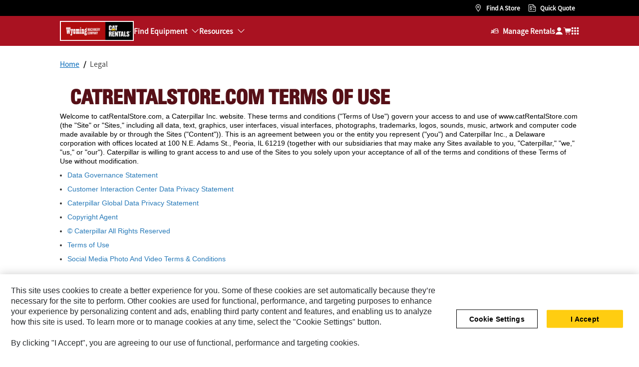

--- FILE ---
content_type: text/html; charset=UTF-8
request_url: https://rent.cat.com/wyoming-rents/en_US/legal.html
body_size: 13640
content:

  
  <!DOCTYPE HTML>
  <html lang="en" xml:lang="en">
        <head>
    <meta charset="UTF-8"/>
    
    <meta name="template" content="base"/>
    <link rel="preconnect dns-prefetch" href="https://www.googletagmanager.com"/>
    

    
    
    

    

    
    
    

    

    <!-- START Custom code-->
    
    
    
    
    
    <!-- ue2laempublishaserverp02 -->

    
    <meta http-equiv="X-UA-Compatible" content="IE=edge,chrome=1"/>
    
    <script src="https://maps.googleapis.com/maps/api/js?v=3&client=gme-caterpillarinc&libraries=drawing&language=en"></script>
    <script>

        var dataLayer = window.dataLayer || [],
          siteID = 'Cat Rental Store' == "" ? null : 'Cat Rental Store',
          templateID = 'base' == "" ? null : 'base',
          templateBase = 'crs' == "" ? null : 'crs',
          adiBu = '' == "" ? null : '',
          adiApp = '' == "" ? null : '',
          adiContType = '' == "" ? null : '',
          adiInd = '' == "" ? null : '',
          dealerCode = 'E490' == "" ? null : 'E490',
          dealerName = 'Wyoming' == "" ? null : 'Wyoming',
          anonymousSite = 'false',
          portalSite = 'false';

          if(portalSite === 'true'){
            dealerName = 'Cat Rental Store Portal';
          }else if(anonymousSite === 'true'){
            dealerName = 'Cat Rental Store';
          }

        dataLayer.push({
            'siteID': siteID,
            'templateID':  templateID,
            'templateBase': templateBase,
            'adiBu'	: adiBu,
            'adiApp' :	adiApp,
            'adiContType' :	adiContType,
            'adiInd' : adiInd,
            'storeID' : dealerCode,
            'storeCode' : dealerCode,
            'storeName' : dealerName
            })
    </script>

    <script>
    document.addEventListener('DOMContentLoaded', function() {
        CRS.analyticsUtils.trackInformation().then(function() {
        <!-- Google Tag Manager -->
            (function(w, d, s, l, i) {
                w[l] = w[l] || [];
                w[l].push({
                'gtm.start': new Date().getTime(),
                event: 'gtm.js'
            });
            var f = d.getElementsByTagName(s)[0],
                j = d.createElement(s),
                dl = l != 'dataLayer' ? '&l=' + l : '';
            j.async = true;
            j.src = '//www.googletagmanager.com/gtm.js?id=' + i + dl;
            f.parentNode.insertBefore(j, f);
            })(window, document, 'script', 'dataLayer', 'GTM-P6D7L8C');
        <!-- End Google Tag Manager -->
        });
    });
    </script>

    <script>
        window._cat_minified = ".min";
        window._cat_prodtype= "new";
        window._cat_locale= "en_US";
        window._cat_locale_metric= false;
        window._cat_default_locale = "us";
	    window._cat_effective_url = "/wyoming-rents/en_US/legal";
	    window._cat_selector = "";
	    window._cat_drl_loc_sev_url = "api.cat.com/dealers/dealerLocator/v2/cat";
	    window._cat_quick_quote_url = "/content/crs/en_US/quick.html";
	    window._cat_request_quote_url = "/content/crs/en_US/request.html";
	    window._cat_change_dealer = "/content/crs/en_US/locations.html";
	    window._cat_drl_loc_app_id = "GdeKAczdmNrGwdPo";
	    window._cat_drl_loc_app_url = "";
	    window._cat_web_push_key = "BHoGG0Y2idojEiB9JoOUojOv636Li3gXAR8WEmmUwp7LIatrqNgVwh4rloaPWGzSa4G1x9TB9h8vkmNEWmmErSM";
        window.eloquaThirdParty = "";
        window._crs_bing_key= "As3LWGxakhWXqIL6M3BBWFqEZn9J2XDgt9H9oCm1qcTxWnRV2wp_cityZM0UuOOf";
        window._b2c_switch = "true";
        window._b2c_clientId = "1b4d5077-e9ea-46ce-afb9-6d62fa09c812";
        window._b2c_scopes = "https://cwslogin.onmicrosoft.com/c4ad6a6f-1c01-450a-a0a3-b9f7d2232920/CatRentalStoreWebServices_api_scope";
        window._b2c_authority_domain = "signin.cat.com";
        window._b2c_authority_signIn = "https://signin.cat.com/4f0f19d0-f44c-4a03-b8cb-ab327bd2b12b/B2C_1A_P2_V1_SIGNIN_PROD";
        window._b2c_authority_signUp = "https://signin.cat.com/4f0f19d0-f44c-4a03-b8cb-ab327bd2b12b/B2C_1A_P2_V1_ACTIVATE_PROD";
        window._b2c_authority_editProfile = "https://signin.cat.com/4f0f19d0-f44c-4a03-b8cb-ab327bd2b12b/B2C_1A_P2_V1_PROFILEEDIT_PROD";
        window._b2c_authority_changePassword = "https://signin.cat.com/4f0f19d0-f44c-4a03-b8cb-ab327bd2b12b/B2C_1A_P2_V1_PASSWORDCHANGE_PROD";
        window._b2c_redirectUrl = "";
        window._b2c_policy_signIn = "B2C_1A_P2_V1_SIGNIN_PROD";
        window._b2c_policy_signUp = "B2C_1A_P2_V1_ACTIVATE_PROD";
        window._b2c_policy_editProfile = "B2C_1A_P2_V1_PROFILEEDIT_PROD";
        window._b2c_policy_changePassword = "B2C_1A_P2_V1_PASSWORDCHANGE_PROD";
        window._b2c_signOut = "";
	</script>

    <!-- Delete Cookie if Functional Cookies Consent is Rejected -->
    <script>
        window.addEventListener('OneTrustGroupsUpdated', function(){
    	    if (!window.OnetrustActiveGroups.includes("C0003")) {
			    CRS.cookieUtils.deleteCookie('crs_recently_viewed_products');
            }
        });
    </script>

    <!-- msal.min.js can be used in the place of msal.js; included msal.js to make debug easy -->
    <script src="https://alcdn.msauth.net/browser/2.30.0/js/msal-browser.min.js" integrity="sha384-HC34/sGr6mESU7p33Bo1s3lWvYOdfDnu05vmaJFpSvHZbTUdKWIOxIn5SuZnqafp" crossorigin="anonymous"></script>
    <meta name="viewport" content="width=device-width, initial-scale=1.0, maximum-scale=2.0"/>
    <meta name="keywords"/>
    <meta name="twitter:card" content="summary_large_image"/>

    <!-- Open Group tagging : Social network (OpenGraph) metatag values -->
    
    
    
    <meta property="og:site_name" content="https://rent.cat.com/wyoming-rents/en_US/legal.html"/>

    <!-- Page Tag list -->
    

    <!-- Favicon -->
    <link rel="shortcut icon" type="image/vnd.microsoft.icon" href='/content/dam/favicons/CRS_favicon.ico'/>

    
        <link rel="apple-touch-icon-precomposed" sizes="57x57" href='/etc.clientlibs/settings/wcm/designs/crs/resources/favicon/apple-icon-57x57-precomposed.png'/>
        <link rel="apple-touch-icon-precomposed" sizes="72x72" href='/etc.clientlibs/settings/wcm/designs/crs/resources/favicon/apple-icon-72x72-precomposed.png'/>
        <link rel="apple-touch-icon-precomposed" sizes="114x114" href='/etc.clientlibs/settings/wcm/designs/crs/resources/favicon/apple-icon-114x114-precomposed.png'/>
        <link rel="apple-touch-icon-precomposed" sizes="144x144" href='/etc.clientlibs/settings/wcm/designs/crs/resources/favicon/apple-icon-144x144-precomposed.png'/>
    

    
    
    

    
    
    
    

    
        
        
            <meta name="description"/> 
            <title>Legal</title>
        
    

    <link rel="canonical" href='https://rent.cat.com/wyoming-rents/en_US/legal.html'/>

    
        
    
    <link rel="stylesheet" href="https://fonts.googleapis.com/css?family=PT+Sans"/>
    



    
<link rel="stylesheet" href="/etc.clientlibs/crs/clientlibs/clientlib-responsiveGrid.min.dd3402e40ce6ca73f7c3d68ac77a48d8.css" type="text/css">






    
<script src="/etc.clientlibs/clientlibs/granite/jquery.min.3e24d4d067ac58228b5004abb50344ef.js"></script>
<script src="/etc.clientlibs/clientlibs/granite/utils.min.899004cc02c33efc1f6694b1aee587fd.js"></script>
<script src="/etc.clientlibs/clientlibs/granite/jquery/granite.min.011c0fc0d0cf131bdff879743a353002.js"></script>
<script src="/etc.clientlibs/foundation/clientlibs/jquery.min.dd9b395c741ce2784096e26619e14910.js"></script>
<script src="/etc.clientlibs/foundation/clientlibs/shared.min.e9d9a3990d7779c2e8e3361187f3d36b.js"></script>
<script src="/etc.clientlibs/crs/clientlibs/clientlib-header-libs.min.1eadca75e51f7603cd8e0193a8fc3fce.js"></script>





    
<link rel="stylesheet" href="/etc.clientlibs/crs/clientlibs/clientlib-global-libs.min.2a1b8dc68df93ab4fcfe3e773f503da1.css" type="text/css">






    
<link rel="stylesheet" href="/etc.clientlibs/crs/clientlibs/clientlib-vendor.min.15fe3f16c001f4bee03c4081140fc991.css" type="text/css">






    
<link rel="stylesheet" href="/etc.clientlibs/crs/clientlibs/clientlib-site.min.6c03f9049b1de338cf41c4f7ddc7c613.css" type="text/css">






    
<script src="/etc.clientlibs/crs/clientlibs/clientlib-vendor.min.e9adac0ef3d1c400743e9f9aaef12dd0.js"></script>







    
</head>
        <body class="page basicpage deg">
          <div id="skip-to-content"><a href="#main-content" tabindex="1" class="crs-btn crs-btn--large crs-btn--link">Skip to main content</a></div>
          
          
              

<!-- Google Tag Manager (noscript) -->
<noscript><iframe src="//www.googletagmanager.com/ns.html?id=GTM-P6D7L8C" height="0" width="0" style="display:none;visibility:hidden"></iframe></noscript>
<!-- End Google Tag Manager (noscript) -->
              



              


<div class="root responsivegrid">


<div class="aem-Grid aem-Grid--12 aem-Grid--tablet--12 aem-Grid--default--12 aem-Grid--phone--12 ">
    
    <div class="experiencefragment aem-GridColumn aem-GridColumn--default--12">

    
    

    



<div class="xf-content-height">
    


<div class="aem-Grid aem-Grid--12 aem-Grid--default--12 ">
    
    <div class="inheritance aem-GridColumn aem-GridColumn--default--12">
	
	
	
	
		








    
<link rel="stylesheet" href="/etc.clientlibs/crs/components/content/ETComponents/utilityNav/v1/utilityNav/clientlibs/site.min.0cbbf1d424361ac2e98e9e164e3444d0.css" type="text/css">



</meta>

<ul class="utilityNav-wrapper" data-crs-mappingUrl="https://beta-rent.cat.com/">
    
        <li class="new-website-toggle" style="display:none;">
            <div class="crs-toggle" data-toggle="tooltip" title="You can always explore the new site here">
                <input type="checkbox" id="toggle-switch" class="crs-toggle__input" aria-label="Try our new website"/>
                <label for="toggle-switch" class="crs-toggle__switch"></label>
            </div>
            <span class="crs-toggle__text">Try our new website</span>
        </li>
    

    <li class="location">
        



    
<link rel="stylesheet" href="/etc.clientlibs/crs/components/content/ETComponents/global/languageSelector/v2/languageSelector/clientlibs/site.min.9a04d1d78886043e61fd24efaae87310.css" type="text/css">




<div class="language-selector-container">
    
    
        
    

</div>

    
<script src="/etc.clientlibs/crs/components/content/ETComponents/global/languageSelector/v2/languageSelector/clientlibs/site.min.ff801d25da24de9c201d78509171c167.js"></script>




        <div class="underline"></div>
    </li>
    <li class="find-store-button">
        <a href="#" onclick="$(this).unbind('click');" class="find-store-link">Find a Store</a>
        <div class="underline"></div>
    </li>
    
        <li class="utilityNav-qq">
            <a class="button menubar-quick-quote-link" href="#">Quick Quote</a>
            <div class="underline"></div>
        </li>
    
    
    <li class="phone-wrapper">
        
        
            <a class="phone-number-link dealer-phone" id="dealer-phone-from-esri" href="tel:+" role="link">
                <span></span>
            </a>
        
        <input type="hidden" id="showDealerPhoneFromEsri" value="true"/>
        <div class="underline"></div>
    </li>
</ul>


    
<script src="/etc.clientlibs/crs/components/content/ETComponents/utilityNav/v1/utilityNav/clientlibs/site.min.f895727f8c2e7edfd9b38e2ac185eae7.js"></script>



</meta>
	
    
	

</div>

    
</div>

</div>
</div>
<div class="experiencefragment aem-GridColumn aem-GridColumn--default--12">

    
    

    



<div class="xf-content-height">
    


<div class="aem-Grid aem-Grid--12 aem-Grid--default--12 ">
    
    <div class="inheritance aem-GridColumn aem-GridColumn--default--12">
	
	
	
	
    
		




    



    

	
	

</div>

    
</div>

</div>
</div>
<div class="experiencefragment aem-GridColumn aem-GridColumn--default--12">

    
    

    



<div class="xf-content-height">
    


<div class="aem-Grid aem-Grid--12 aem-Grid--default--12 ">
    
    <div class="inheritance aem-GridColumn aem-GridColumn--default--12">
	
	
		







    
<link rel="stylesheet" href="/etc.clientlibs/crs/components/content/ETComponents/global/menubar/v2/menubar/clientlibs/site.min.49be0a40c866d7a21a9ba30bd7203da1.css" type="text/css">
<link rel="stylesheet" href="/etc.clientlibs/crs/clientlibs/clientlib-loggedIn/portalUtils.min.fa99188c1443d61411b57ff7bc020566.css" type="text/css">




<header role="banner">
    <nav role="navigation">
        <ul class="menubar menubar_auth-track">
            <li class="hamburger-icon">
                <a aria-label="Close" href="javascript:void(0)"></a>
            </li>
            <li>
                <ul class="align-left">
                    <li class="logo logo_auth-track">
                        
                            <div class="logo">
                                


    <a href="/wyoming-rents/en_US/home.html">
        <img src="/content/dam/crs/dealers/wyoming-rents/logo.png" alt="Logo" class="desktop-logo"/>
        <img src="/content/dam/crs/dealers/wyoming-rents/logo.png" alt="Logo" class="mobile-logo"/>
    </a>


                            </div>
                        
                        
                    </li>

                    <li class="menu">
                        <a href="#">Menu
                            <i class="icon-globalassets-menu"></i>
                        </a>
                        



<!--Level 1-->

<ul class="mega-menu-Navigation-items hideQQ">
    <li class="equipment-wrapper underline-wrapper">
        <a href="javascript:void(0)" onclick="$(this).unbind('click');">Find Equipment</a>

        <ul class="find-equipment level-1">
            <li class="find-equipment-wrapper">
                <!-- The following is the logic to populate the Mega Menu on Anonymous and Portal based on Site structure -->
                <!-- Instead, the logic to populate the Mega Menu in Dealer pages is in menubar.js. The elements are appended to the find-equipment-wrapper div -->
                
                    
                        
                    
                
                    
                
            </li>
        </ul>
        <div class="underline"></div>
    </li>

    <li class="resource-equipment-wrapper underline-wrapper">
        <a href="javascript:void(0)" onclick="$(this).unbind('click');">Resources</a>

        <ul class="resource-find-equipment level-1">
            <li class="resource-find-equipment-wrapper">
                
                    
                
                    
                        
                            
                            
                                <ul>
                                    <li class="submenu level-2 /wyoming-rents/en_US/locations.html">
                                        <a href="javascript:void(0)" data-navigation-path="/wyoming-rents/en_US/locations.html">
                                            Locations
                                        </a>
                                        <div class="submenu-wrapper">
                                            <ul class="submenu-content">
                                                <li class="submenu-content-wrapper">
                                                    <!--Level 2 -->
                                                    <ul>
                                                        <li class="view-all">
                                                            <a href="/wyoming-rents/en_US/locations.html">
                                                                View All Locations
                                                            </a>
                                                        </li>
                                                    </ul>
                                                    
                                                        
                                                            <ul>
                                                                <li>
                                                                    <a href="/wyoming-rents/en_US/locations/casper.html" onclick="$(this).unbind('click');">
                                                                        Casper
                                                                    </a>
                                                                </li>
                                                            </ul>
                                                        
                                                        
                                                    
                                                        
                                                            <ul>
                                                                <li>
                                                                    <a href="/wyoming-rents/en_US/locations/cheyenne.html" onclick="$(this).unbind('click');">
                                                                        Cheyenne
                                                                    </a>
                                                                </li>
                                                            </ul>
                                                        
                                                        
                                                    
                                                        
                                                            <ul>
                                                                <li>
                                                                    <a href="/wyoming-rents/en_US/locations/gillette.html" onclick="$(this).unbind('click');">
                                                                        Gillette
                                                                    </a>
                                                                </li>
                                                            </ul>
                                                        
                                                        
                                                    
                                                        
                                                            <ul>
                                                                <li>
                                                                    <a href="/wyoming-rents/en_US/locations/rawlins.html" onclick="$(this).unbind('click');">
                                                                        Rawlins
                                                                    </a>
                                                                </li>
                                                            </ul>
                                                        
                                                        
                                                    
                                                        
                                                            <ul>
                                                                <li>
                                                                    <a href="/wyoming-rents/en_US/locations/riverton.html" onclick="$(this).unbind('click');">
                                                                        Riverton
                                                                    </a>
                                                                </li>
                                                            </ul>
                                                        
                                                        
                                                    
                                                        
                                                            <ul>
                                                                <li>
                                                                    <a href="/wyoming-rents/en_US/locations/rock-springs.html" onclick="$(this).unbind('click');">
                                                                        Rock Springs
                                                                    </a>
                                                                </li>
                                                            </ul>
                                                        
                                                        
                                                    
                                                        
                                                            <ul>
                                                                <li>
                                                                    <a href="/wyoming-rents/en_US/locations/sheridan.html" onclick="$(this).unbind('click');">
                                                                        Sheridan
                                                                    </a>
                                                                </li>
                                                            </ul>
                                                        
                                                        
                                                    
                                                </li>
                                            </ul>
                                        </div>
                                    </li>
                                </ul>
                            
                        
                    
                
            </li>
        </ul>
        <div class="underline"></div>
    </li>

</ul>

<script>
    window._anonymous_site = "false";
    window._crs_site = "true";
    window._offers_logged_in = "true";
    window._isPortal = "false";
</script>


    
<script src="/etc.clientlibs/crs/components/content/ETComponents/global/menubar/v2/menubar/clientlibs/site.min.64c86a432accd59493509178f1b50580.js"></script>



                    </li>
                </ul>
            </li>
            <li>
                <ul class="align-right">
                    <li class="find-dealer-wrapper underline-wrapper">
                        <ul class="find-dealer">
                            <li class="title"><span></span></li>

                            
                                
                            
                                
                            
                        </ul>
                        <div class="underline"></div>
                    </li>

                    <li class="manage-rentals-wrapper handle-manage-rentals underline-wrapper crs-nav-dropdown" data-offers-loggedin="true">
                        <a href="#" onclick="$(this).unbind('click');">Manage Rentals</a>
                        <ul class="manage-rentals">
                            <li>
                                <a data-href="/portal/rentals.html">
                                    Rentals
                                </a>
                            </li>
                            <li>
                                <a data-href="/portal/requests.html">
                                    Requests
                                </a>
                            </li>
                            <li>
                                <a data-href="/portal/contracts.html">
                                    Contracts
                                </a>
                            </li>
                            <li>
                                <a data-href="/portal/invoices.html">
                                    Invoices
                                </a>
                            </li>
                            <li>
                                <a data-href="/portal/dashboard.html">
                                    Rental Spend Dashboard
                                </a>
                            </li>
                            <li>
                                <a data-href="/portal/account.html">
                                    Account
                                </a>
                            </li>
                            <li>
                                <a data-href="/portal/jobsites.html">
                                    Jobsites
                                </a>
                            </li>
                        </ul>
                        <div class="underline"></div>
                    </li>

                    <li class="login my-account not-logged-in underline-wrapper" tabindex="0">
                        <span class="ca-my-account-cta">
                            <svg width="16" height="16" viewBox="0 0 24 24" fill="white" xmlns="http://www.w3.org/2000/svg" aria-hidden="true" role="">
                                <path fill-rule="evenodd" clip-rule="evenodd" d="M12.0002 1.10498C8.78456 1.10498 6.17773 3.7118 6.17773 6.92748C6.17773 10.1432 8.78456 12.75 12.0002 12.75C15.2159 12.75 17.8227 10.1432 17.8227 6.92748C17.8227 3.7118 15.2159 1.10498 12.0002 1.10498ZM12.0001 14.3589C9.69542 14.3589 7.45033 15.0907 5.58845 16.4489C3.72656 17.8071 2.34408 19.7215 1.64032 21.9161C1.56716 22.1442 1.60739 22.3935 1.74858 22.5871C1.88977 22.7806 2.11493 22.8951 2.3545 22.8951H21.6456C21.8852 22.8951 22.1103 22.7806 22.2515 22.5871C22.3927 22.3935 22.4329 22.1442 22.3598 21.9161C21.656 19.7215 20.2735 17.8071 18.4117 16.4489C16.5498 15.0907 14.3047 14.3589 12.0001 14.3589Z">
                                </path>
                            </svg>
                            <p class="ca-my-account-text">
                                Sign In
                            </p>
                        </span>
                        <div class="underline"></div>
                    </li>
                    


    <li class="cart shoppingCartIcon_auth-track" title="Checkout">
        <a href="/wyoming-rents/en_US/request.html" role="img" title="Cart"><span class="cart-items-number" hidden> </span></a>		
    </li>


                    <li><span class="waffle-icon" id="waffle-wrapper" tabindex="0" role="img" title="Cat Sites"></span></li>
                </ul>
            </li>

            <li class="mobile">
                <ul>
                    
                        <li class="new-website-toggle" data-crs-mappingUrl="https://beta-rent.cat.com/" style="display:none;">
                            <div class="crs-toggle">
                                <input type="checkbox" id="toggle-switch-mobile" class="crs-toggle__input"/>
                                <label for="toggle-switch-mobile" class="crs-toggle__switch"></label>
                            </div>
                            <span class="crs-toggle__text">Try our new website</span>
                        </li>
                    
                    <li>
                        



<!--Level 1-->

<ul class="mega-menu-Navigation-items hideQQ">
    <li class="equipment-wrapper underline-wrapper">
        <a href="javascript:void(0)" onclick="$(this).unbind('click');">Find Equipment</a>

        <ul class="find-equipment level-1">
            <li class="find-equipment-wrapper">
                <!-- The following is the logic to populate the Mega Menu on Anonymous and Portal based on Site structure -->
                <!-- Instead, the logic to populate the Mega Menu in Dealer pages is in menubar.js. The elements are appended to the find-equipment-wrapper div -->
                
                    
                        
                    
                
                    
                
            </li>
        </ul>
        <div class="underline"></div>
    </li>

    <li class="resource-equipment-wrapper underline-wrapper">
        <a href="javascript:void(0)" onclick="$(this).unbind('click');">Resources</a>

        <ul class="resource-find-equipment level-1">
            <li class="resource-find-equipment-wrapper">
                
                    
                
                    
                        
                            
                            
                                <ul>
                                    <li class="submenu level-2 /wyoming-rents/en_US/locations.html">
                                        <a href="javascript:void(0)" data-navigation-path="/wyoming-rents/en_US/locations.html">
                                            Locations
                                        </a>
                                        <div class="submenu-wrapper">
                                            <ul class="submenu-content">
                                                <li class="submenu-content-wrapper">
                                                    <!--Level 2 -->
                                                    <ul>
                                                        <li class="view-all">
                                                            <a href="/wyoming-rents/en_US/locations.html">
                                                                View All Locations
                                                            </a>
                                                        </li>
                                                    </ul>
                                                    
                                                        
                                                            <ul>
                                                                <li>
                                                                    <a href="/wyoming-rents/en_US/locations/casper.html" onclick="$(this).unbind('click');">
                                                                        Casper
                                                                    </a>
                                                                </li>
                                                            </ul>
                                                        
                                                        
                                                    
                                                        
                                                            <ul>
                                                                <li>
                                                                    <a href="/wyoming-rents/en_US/locations/cheyenne.html" onclick="$(this).unbind('click');">
                                                                        Cheyenne
                                                                    </a>
                                                                </li>
                                                            </ul>
                                                        
                                                        
                                                    
                                                        
                                                            <ul>
                                                                <li>
                                                                    <a href="/wyoming-rents/en_US/locations/gillette.html" onclick="$(this).unbind('click');">
                                                                        Gillette
                                                                    </a>
                                                                </li>
                                                            </ul>
                                                        
                                                        
                                                    
                                                        
                                                            <ul>
                                                                <li>
                                                                    <a href="/wyoming-rents/en_US/locations/rawlins.html" onclick="$(this).unbind('click');">
                                                                        Rawlins
                                                                    </a>
                                                                </li>
                                                            </ul>
                                                        
                                                        
                                                    
                                                        
                                                            <ul>
                                                                <li>
                                                                    <a href="/wyoming-rents/en_US/locations/riverton.html" onclick="$(this).unbind('click');">
                                                                        Riverton
                                                                    </a>
                                                                </li>
                                                            </ul>
                                                        
                                                        
                                                    
                                                        
                                                            <ul>
                                                                <li>
                                                                    <a href="/wyoming-rents/en_US/locations/rock-springs.html" onclick="$(this).unbind('click');">
                                                                        Rock Springs
                                                                    </a>
                                                                </li>
                                                            </ul>
                                                        
                                                        
                                                    
                                                        
                                                            <ul>
                                                                <li>
                                                                    <a href="/wyoming-rents/en_US/locations/sheridan.html" onclick="$(this).unbind('click');">
                                                                        Sheridan
                                                                    </a>
                                                                </li>
                                                            </ul>
                                                        
                                                        
                                                    
                                                </li>
                                            </ul>
                                        </div>
                                    </li>
                                </ul>
                            
                        
                    
                
            </li>
        </ul>
        <div class="underline"></div>
    </li>

</ul>

<script>
    window._anonymous_site = "false";
    window._crs_site = "true";
    window._offers_logged_in = "true";
    window._isPortal = "false";
</script>


    



                    </li>
                    <li class="find-dealer-wrapper">

                        <ul class="find-dealer">
                            
                                
                            
                                
                            
                        </ul>
                    </li>
                    <li class="manage-rentals-wrapper handle-manage-rentals underline-wrapper" data-offers-loggedin="true">
                        <a href="#" onclick="$(this).unbind('click');">Manage Rentals</a>
                        <ul class="manage-rentals">
                            <li>
                                <a data-href="/portal/rentals.html">
                                    Rentals
                                </a>
                            </li>
                            <li>
                                <a data-href="/portal/requests.html">
                                    Requests
                                </a>
                            </li>
                            <li>
                                <a data-href="/portal/contracts.html">
                                    Contracts
                                </a>
                            </li>
                            <li>
                                <a data-href="/portal/invoices.html">
                                    Invoices
                                </a>
                            </li>
                            <li>
                                <a data-href="/portal/dashboard.html">
                                    Rental Spend Dashboard
                                </a>
                            </li>
                            <li>
                                <a data-href="/portal/account.html">
                                    Account
                                </a>
                            </li>
                            <li>
                                <a data-href="/portal/jobsites.html">
                                    Jobsites
                                </a>
                            </li>
                        </ul>
                    </li>
                    <li class="language-selector-wrapper">
                        



    




<div class="language-selector-container">
    
    
        
    

</div>

    




                    </li>
                    <li class="find-store-button-menu">
                        <a href="#" onclick="$(this).unbind('click');">Find a Store</a>
                    </li>
                    <li class="menubarqq-mobile">
                        <a class="button menubar-quick-quote-link" href="#">Quick Quote</a>
                    </li>
                    
                    <li class="waffle-icon" id="waffle-wrapper">Cat Sites</li>
                    <li class="phone-wrapper">
                        
                        
                            <a class="phone-number-link dealer-phone" id="dealer-phone-from-esri" href="tel:+" role="link">
                                <span></span>
                            </a>
                        
                        <input type="hidden" id="showDealerPhoneFromEsri" value="true"/>
                    </li>
                </ul>
            </li>
        </ul>
    </nav>
</header>
<div id="multiDealerRegisterComponent">
    


    
<link rel="stylesheet" href="/etc.clientlibs/crs/components/content/ETComponents/loggedIn/multiDealerRegistration/v1/multiDealerRegistration/clientslibs.min.cd24c16120f1156294457520edf268f7.css" type="text/css">



</meta>

    
<link rel="stylesheet" href="/etc.clientlibs/crs/clientlibs/clientlib-loggedIn.min.431b8ec8e41d9bad3310761d14794e91.css" type="text/css">




<div class="check-dealer-loggedin" style="display: none;">
    <div class="multidealer-register-title-container">
        <div class="heading-my-account span12 multiDealerRegister-account-heading" style="display: none;">
            <h3>Register</h3>
        </div>
        <div class="multi-dealer-registration-description">
            <p class="text-center">Do you do business in other areas?  Consider registering with additional Cat Rental Dealers below</p>
        </div>
        
        
    </div>
    
        <div class="multi-dealer-registration-container">
            <h2>Register with Dealers</h2>

            <div class="progressbar">
                <div class="progress-line"></div>
                <div class="progress-step progress-step-active">
                    <div class="step-indicator-container">
                        <div class="step-indicator">
                            <i class="fa fa-check" aria-hidden="true"></i>
                        </div>
                    </div>
                    <span>Select Dealers</span>
                </div>
                <div class="progress-step">
                    <div class="step-indicator-container">
                        <div class="step-indicator">
                            <i class="fa fa-check" aria-hidden="true"></i>
                        </div>
                    </div>
                    <span>Complete Information</span>
                </div>
                <div class="progress-step">
                    <div class="step-indicator-container">
                        <div class="step-indicator">
                            <i class="fa fa-check" aria-hidden="true"></i>
                        </div>
                    </div>
                    <span>Confirmation</span>
                </div>
            </div>

            <div class="step0 form-step form-step-active" data-step-index="0">
                <div class="search-text">
                    <p>Search for and select the dealers you want to register with. You can select up to 10 dealers at a time.</p>
                </div>
                <div class="whatAndWhere-multidealer">
                    <div class="collapse collapse-content clearfix card-shadow multiRegistration" id="findEquipmentModule">
                        <div class="collapse-content__inner clearfix">
                            <div class="autocomplete input-group dropdown where">
                                <input id="myInput" class="form-control myInput dropdown-toggle location-search-target" type="text" name="where" placeholder="Start typing Dealer or Jobsite Location" autocomplete="off"/>
                                <input type="hidden" id="search-text"/>
                                <div class="autocomplete-results" style="display: none;">
                                    <div class="dealer-results">
                                        <p>Dealer matches</p>
                                        <span class="no-matches text-center" style="display: none">No matches</span>
                                        <div class="dealer-items"></div>
                                    </div>
                                    <div class="location-results">
                                        <p>Location matches</p>
                                        <span class="no-matches text-center" style="display: none">No matches</span>
                                        <div class="location-items"></div>
                                    </div>
                                </div>
                            </div>
                        </div>
                    </div>
                </div>
                <div class="select-dealer-error-message" style="display: none;"></div>
                <div class="search-text selected-dealer">
                    <p>Selected Dealers:</p>
                    <p class="no-selected-dealers text-center">No Dealers Selected</p>
                </div>
                <ul class="selected-dealer-list">
                </ul>
                <div class="btns-group">
                    
                    
                    <button class="close btn cancelModal crs-btn-secondary" style="display: none;">
                        <span>Cancel</span>
                    </button>
                    <button class="btn btn-primary next-button" disabled>
                        <span>Next</span>
                        <i class="fa fa-chevron-right" aria-hidden="true" style="font-size: 12px;"></i>
                    </button>
                </div>
            </div>

            <div class="step1 form-step" data-step-index="1">
                <div class="selected-register-dealer">
                    <p>You are about to be registered with the following dealers</p>
                    <ul class="selected-register-dealer-list">
                    </ul>
                </div>
                <div class="register-form">
                    <p>Using the following user information:</p>

                    <div class="model-register-error-message" id="model-register-error-message"></div>
                    <form class="crs-form crs-register-form model-register-form" name="register-form" id="model-register-form" action="" method="post">
                        <div class="row-fluid">
                            <div class="span6">
                                <div class="form-group">
                                    <label for="ca-first-name">First Name</label>
                                    <input id="model-ca-first-name" class="span12 card-shadow model-ca-first-name" type="text" placeholder="" name="first-name" required="true"/>
                                </div>
                            </div>
                            <div class="span6">
                                <div class="form-group">
                                    <label for="ca-last-name">Last Name</label>
                                    <input id="model-ca-last-name" class="span12 card-shadow model-ca-last-name" type="text" placeholder="" name="last-name" required/>
                                </div>
                            </div>
                        </div>

                        <div class="row-fluid">
                            <div class="span6">
                                <div class="form-group">
                                    <label for="ca-email">Email Address</label>
                                    <input id="model-ca-email" class="span12 email card-shadow model-ca-email" type="email" placeholder="" name="email" required/>
                                </div>
                            </div>
                            <div class="span6">
                                <div class="form-group label-center">
                                    <label for="ca-phone" class="required-label">Phone Number</label>
                                    <input id="model-ca-phone" class="span12 card-shadow model-ca-phone" type="tel" placeholder="" name="phone" required maxlength="20"/>
                                </div>
                            </div>
                        </div>

                        <div class="row-fluid">
                            <div class="span6">
                                <div class="form-group label-center">
                                    <label for="ca-company-name" class="required-label">Company Name</label>
                                    <input id="model-ca-company-name" class="span12 card-shadow model-ca-company-name" type="text" placeholder="" name="company-name" required maxlength="256"/>
                                </div>
                            </div>
                            <div class="span6">
                                <div class="form-group label-center">
                                    <label for="ca-zip-postal-code" class="required-label">Company Postal Code</label>
                                    <input id="model-ca-zip-postal-code" class="span12 card-shadow model-ca-zip-postal-code" type="text" placeholder="" name="zip-postal-code" required maxlength="25"/>
                                    <label id="model-invalid-postal-code" class="model-invalid-postal-code" style="display: none;color:#940000">Invalid Postal code</label>
                                </div>
                            </div>
                        </div>

                        <div class="row-fluid">
                            <div class="span6">
                                <div class="form-group">
                                    <label for="ca-group-code">National Account Code (optional)</label>
                                    <input id="model-ca-group-code" class="span12 card-shadow model-ca-group-code" type="text" placeholder="" name="nationalAccountCode" maxlength="256"/>
                                </div>
                            </div>
                        </div>

                        <div class="row-fluid">

                            <div class="span6">
                                <div class="form-group">
                                    <label for="ca-user-name">Username</label>
                                    <input id="model-ca-user-name" class="span12 card-shadow model-ca-user-name" type="text" placeholder="" name="user-name" required maxlength="45"/>
                                    <label id="model-username-existed" class="fieldValidationError model-username-existed" style="display: none">Username already exists</label>
                                    <label id="model-username-invalid" class="fieldValidationError model-username-invalid" style="display: none">Username does not meet requirements</label>
                                    <div class="desktopOnlyUserNameHelpPopup">
                                        <div class="fbeMatchContent userNameHelpPopup" id="model-userNameHelpPopup" style="display: none;">
                                            <h2 class="sisMatchTitle">
                                                Username Requirements
                                                <div style="clear: both;"></div>
                                            </h2>
                                            <div class="sisMatchBorder"></div>
                                            <div class="left_espot" style="font-size:14px !important;">
                                                <div class="userNameHelpPopupPadding">Create a unique username that is between 6-45 characters. Your username can be your email address or contain numbers, letters, or the following special characters: @ . _</div>
                                                <ul>
                                                    <li id="model-spaces" style="display: none;color:red">
                                                        Username can not contain spaces</li>
                                                    <li id="model-specialChars" style="display: none;color:red">
                                                        Username can not contain that special character</li>
                                                    <li id="model-lengthOfUserName" style="display: none;color:red">
                                                        Username does not meet requirements</li>
                                                </ul>
                                            </div>
                                            <div style="clear: both;"></div>
                                        </div>
                                    </div>
                                </div>
                            </div>
                        </div>
                        <span class="error-message" style="display: none;">An unexpected error has occurred.  Please try again.</span>
                        <div class="btns-group">
                            <button class="btn crs-btn-secondary prev-button">
                                <i class="fa fa-chevron-left" aria-hidden="true" style="font-size: 12px;"></i>
                                <span>Back</span>
                            </button>
                            <input id="model-email-template" style="display: none" value="/apps/crs/notifications/crs/accountRegEmail/emailTemplate.html"/>
                            <button id="model-ca-submitBtn" class="btn btn-primary confirmation-button model-ca-submitBtn" type="button" name="submit" value="Confirm Registration">
                                Confirm Registration
                            </button>
                        </div>
                    </form>
                </div>
            </div>

            <div class="step2 form-step" data-step-index="2">
                <p>Thank you for registering with us. We will send you an email as soon as we link your username to your
                    account information at our dealership. We may need to contact you for additional information to help
                    setup your access. We look forward to being able to offer our Cat Rentals experience to
                    you. While you're waiting, checkout our rental fleet.</p>
                <div class="dealer-selected">
                    <ul class="selected-registered-dealer-list">
                    </ul>
                </div>
                <div class="btns-group">
                    
                    
                    <button class="close closeDealer btn crs-btn-secondary cancelModal" style="display: none;">
                        <span>Done</span>
                    </button>
                </div>
            </div>
        </div>
    
    
</div>
</div>

</div>
<script id="address-suggestions-list-template" type="text/x-handlebars-template">
    {{#each suggestions}}
    <li role="presentation">
        <a href="javascript:void(0)" role="presentation" tabindex="-1"
           title="{{address.formattedAddress}}, {{address.countryRegionIso2}}">
            {{address.formattedAddress}}, {{address.countryRegionIso2}}
        </a>
    </li>
    {{/each}}
    <li role="presentation">
        <a href="javascript:void(0)" id="continueSearch" role="presentation" tabindex="-1">
            {{i18n "no_location_match"}}
        </a>
    </li>
</script>



    
<script src="/etc.clientlibs/crs/components/content/ETComponents/loggedIn/multiDealerRegistration/v1/multiDealerRegistration/clientslibs.min.d85d6168868cf8e220f98f388d420643.js"></script>



</meta>

    
<script src="/etc.clientlibs/crs/clientlibs/clientlib-loggedIn.min.f0e5ce748c3f0f661f875d35b329b50f.js"></script>



</div>


	
	
	
    
	

</div>

    
</div>

</div>
</div>
<div class="responsivegrid main-content aem-GridColumn--tablet--12 aem-GridColumn--offset--tablet--0 aem-GridColumn--default--none aem-GridColumn--phone--none aem-GridColumn--phone--12 aem-GridColumn--tablet--none aem-GridColumn aem-GridColumn--default--12 aem-GridColumn--offset--phone--0 aem-GridColumn--offset--default--0">


<div class="aem-Grid aem-Grid--12 aem-Grid--tablet--12 aem-Grid--default--12 aem-Grid--phone--12 ">
    
    <div class="responsivegrid aem-GridColumn--tablet--12 aem-GridColumn--phone--12 aem-GridColumn aem-GridColumn--default--12">


<div class="aem-Grid aem-Grid--12 aem-Grid--default--12 ">
    
    <div class="cmp cmp-breadcrumb aem-GridColumn aem-GridColumn--default--12">


    
<link rel="stylesheet" href="/etc.clientlibs/crs/components/content/ETComponents/breadcrumb/v1/breadcrumb/clientlibs/site.min.e685d75a226ae87ef365e9c6106c0ae1.css" type="text/css">




<div class="container-fluid breadcrumb_auth-track">
  <nav class="breadcrumb" aria-label="Breadcrumb">
    <ul class="breadcrumb__list" itemscope itemtype="http://schema.org/BreadcrumbList">
      <li class="breadcrumb__list-item" itemprop="itemListElement" itemscope itemtype="http://schema.org/ListItem">
        <a class="breadcrumb__link" href="/wyoming-rents/en_US/home.html" itemprop="item">
		<span class="breadcrumb__arrow">
            <svg xmlns="http://www.w3.org/2000/svg" width="16" height="16" viewBox="0 0 16 16" fill="none">
            <path d="M8.35452 2.2559C8.54978 2.06063 8.54978 1.74405 8.35452 1.54879C8.15926 1.35353 7.84267 1.35353 7.64741 1.54879L1.55074 7.64546C1.35548 7.84072 1.35548 8.1573 1.55074 8.35256L7.64741 14.4492C7.84267 14.6445 8.15926 14.6445 8.35452 14.4492C8.54978 14.254 8.54978 13.9374 8.35452 13.7421L3.11142 8.49902H14.7619C15.0381 8.49902 15.2619 8.27517 15.2619 7.99902C15.2619 7.72288 15.0381 7.49902 14.7619 7.49902H3.11139L8.35452 2.2559Z" fill="#0067B8"/>
            </svg>
        </span>
		
        <span itemprop="name">Home</span>
		</a>
		<meta itemprop="position" content="1"/>

      </li>
    
      <li class="breadcrumb__list-item breadcrumb__item--active" itemprop="itemListElement" itemscope itemtype="http://schema.org/ListItem">
        
		<span class="breadcrumb__arrow">
            <svg xmlns="http://www.w3.org/2000/svg" width="16" height="16" viewBox="0 0 16 16" fill="none">
            <path d="M8.35452 2.2559C8.54978 2.06063 8.54978 1.74405 8.35452 1.54879C8.15926 1.35353 7.84267 1.35353 7.64741 1.54879L1.55074 7.64546C1.35548 7.84072 1.35548 8.1573 1.55074 8.35256L7.64741 14.4492C7.84267 14.6445 8.15926 14.6445 8.35452 14.4492C8.54978 14.254 8.54978 13.9374 8.35452 13.7421L3.11142 8.49902H14.7619C15.0381 8.49902 15.2619 8.27517 15.2619 7.99902C15.2619 7.72288 15.0381 7.49902 14.7619 7.49902H3.11139L8.35452 2.2559Z" fill="#0067B8"/>
            </svg>
        </span>
		<strong class="breadcrumb__link breadcrumb__link--current">
        <span itemprop="name">Legal</span></strong>
		
		<meta itemprop="position" content="2"/>

      </li>
    </ul>
  </nav>
</div>

    <script type="application/ld+json" id="crs-breadcrumb-jsonld">
            {"@context":"http://schema.org","@type":"BreadcrumbList","itemListElement":[{"@type":"ListItem","position":1,"item":{"@id":"http://rent.cat.com/wyoming-rents/en_US/home.html","name":"Home"}},{"@type":"ListItem","position":2,"item":{"@id":"https://rent.cat.com/content/crs/wyoming-rents/en_US/legal.html","name":"Legal"}}]}
    </script>


    
</div>

    
</div>
</div>
<div class="responsivegrid aem-GridColumn--tablet--12 aem-GridColumn--phone--12 aem-GridColumn aem-GridColumn--default--12">


<div class="aem-Grid aem-Grid--12 aem-Grid--default--12 ">
    
    <div class="title aem-GridColumn aem-GridColumn--default--12">


    
<link rel="stylesheet" href="/etc.clientlibs/crs/components/content/ETComponents/title/v1/title/clientlibs/site.min.764943e4fbc8999a7bdb507995f34dd9.css" type="text/css">



<div class="container-fluid title_auth-track">
    <div class="title">
        <h1 class="cmp-title__text">catrentalstore.com terms of use</h1>
    </div>
</div>

    
</div>
<div class="text-editor aem-GridColumn aem-GridColumn--default--12"><div class="rte_auth-track">
   <p>Welcome to catRentalStore.com, a Caterpillar Inc. website. These terms and conditions (&quot;Terms of Use&quot;) govern your access to and use of www.catRentalStore.com (the &quot;Site&quot; or &quot;Sites,&quot; including all data, text, graphics, user interfaces, visual interfaces, photographs, trademarks, logos, sounds, music, artwork and computer code made available by or through the Sites (&quot;Content&quot;)). This is an agreement between you or the entity you represent (&quot;you&quot;) and Caterpillar Inc., a Delaware corporation with offices located at 100 N.E. Adams St., Peoria, IL 61219 (together with our subsidiaries that may make any Sites available to you, &quot;Caterpillar,&quot; &quot;we,&quot; &quot;us,&quot; or &quot;our&quot;). Caterpillar is willing to grant access to and use of the Sites to you solely upon your acceptance of all of the terms and conditions of these Terms of Use without modification.</p>
<ul>
<li><a href="https://www.caterpillar.com/en/legal-notices/data-governance-statement.html" target="_blank">Data Governance Statement</a></li>
<li><a href="https://www.caterpillar.com/en/legal-notices/cic-data-privacy-statement.html" target="_blank">Customer Interaction Center Data Privacy Statement</a></li>
<li><a href="https://www.caterpillar.com/en/legal-notices/dataprivacy.html" target="_blank">Caterpillar Global Data Privacy Statement</a></li>
<li><a href="https://www.caterpillar.com/en/legal-notices/copyright-agent.html" target="_blank">Copyright Agent</a></li>
<li><a href="https://www.caterpillar.com/en/legal-notices/all-rights-reserved.html" target="_blank">© Caterpillar All Rights Reserved</a></li>
<li><a href="https://www.caterpillar.com/en/legal-notices/terms.html" target="_blank">Terms of Use</a></li>
<li><a href="https://www.caterpillar.com/en/legal-notices/social-media-photo-video-terms-conditions.html" target="_blank">Social Media Photo And Video Terms &amp; Conditions</a></li>
</ul>
<div>Caterpillar retains all copyrights in any text, graphic images, and software owned by Caterpillar and hereby authorizes you to electronically copy documents published herein solely for the purpose of transmitting or viewing the information. You may not mirror, modify or otherwise alter any files in this website for rebroadcast, or print the information contained therein, without written permission from Caterpillar. Except as expressly provided above, nothing contained herein shall be construed as conferring any license or right under any Caterpillar copyright, patent or trademark.</div>
<p>CAT, CATERPILLAR, their respective logos, &quot;Caterpillar Yellow,&quot; and the &quot;Power Edge&quot; trade dress as well as corporate and product identity used herein, are trademarks of Caterpillar and may not be used without permission. Cat and Caterpillar are registered trademarks of Caterpillar Inc., 100 N.E. Adams, Peoria IL 61629.</p>
<p><b>Legal Notices</b></p>
<p>The information in this publication, including text, images, and links, are PROVIDED &quot;AS IS&quot; BY CATERPILLAR INC. SOLELY AS A CONVENIENCE TO ITS DEALERS AND CUSTOMERS WITHOUT WARRANTY OF ANY KIND, EITHER EXPRESS OR IMPLIED, INCLUDING, BUT NOT LIMITED TO, THE IMPLIED WARRANTIES OF MERCHANTABILITY, FITNESS FOR A PARTICULAR PURPOSE, OR NON-INFRINGEMENT. Caterpillar Inc. assumes no responsibility for errors or omissions in this publication or other documents which are referenced by or linked to this publication. This publication could include technical or other inaccuracies, and not all products or services referenced herein are available in all areas. Changes are periodically added to the information, and Caterpillar may change the products or services described in this publication at any time. Contact your local Caterpillar dealer for further information before relying on any information contained herein.</p>
<p>Should you choose to respond directly to Caterpillar with comments, questions, suggestions, ideas or the like relating to this Web Site or Caterpillar products and services, you agree that such information shall be deemed as non-confidential and Caterpillar shall have no obligation to respond and be free to reproduce, use, disclose and distribute the information to others without limitation, including but not limited to developing, manufacturing, and marketing products incorporating such information.</p>
<p>***********************</p>
<p>Netscape is a registered trademark and the Netscape Navigator logo is a trademark of Netscape Communications Corporation. Microsoft is a registered trademark and the Internet Explorer is a trademark of Microsoft Corporation. Acrobat and the Acrobat logo are trademarks of Adobe Systems Incorporated. Apple and QuickTime are trademarks of Apple Computer Inc. Nothing contained in these Web pages should be construed as granting or permitting any right to use such trademarks.</p>
<p> </p>

</div>

    
</div>

    
</div>
</div>
<div class="responsivegrid full-width aem-GridColumn--tablet--12 aem-GridColumn--phone--12 aem-GridColumn aem-GridColumn--default--12">


<div class="aem-Grid aem-Grid--12 aem-Grid--default--12 ">
    
    <div class="experiencefragment aem-GridColumn aem-GridColumn--default--12">

    
    

    



<div class="xf-content-height">
    


<div class="aem-Grid aem-Grid--12 aem-Grid--default--12 ">
    
    <div class="inheritance aem-GridColumn aem-GridColumn--default--12">
	
	
	
		

    


<meta/>

    
<link rel="stylesheet" href="/etc.clientlibs/crs/components/content/ETComponents/global/footer/v1/footer/site.min.13be2255fc81d0ce249671a139891a30.css" type="text/css">



</meta>
<div class="footer-gradient"></div>
<footer>

    <div class="container-fluid footer_auth-track">
        <div class="row-fluid">
            <nav>
                <div class="span3">
                    <h2 data-toggle-mobile-handler="toggle-navTab1" tabindex="0" aria-controls="navTab1" role="button" aria-expanded="false" class="">The Cat Rental Store</h2>
                    <div data-toggle-mobile-group="toggle-navTab1" id="navTab1" aria-hidden="true" class="">
                        <ul>
                            <li>
                                <a href="/wyoming-rents/en_US/products.html" target="_self">Browse Equipment</a>
                            </li>
                        
                            <li>
                                <a href="/wyoming-rents/en_US/locations.html" target="_self">Locations</a>
                            </li>
                        
                            <li>
                                <a href="/wyoming-rents/en_US/about.html" target="_self">About us</a>
                            </li>
                        
                            <li>
                                <a href="/en_US/blog.html" target="_self">Blog</a>
                            </li>
                        
                            <li>
                                <a href="https://www.cat.com/en_US.html" target="_blank">Cat.com</a>
                            </li>
                        </ul>
                    </div>
                </div>
                <div class="span3">
                    <h2 data-toggle-mobile-handler="toggle-navTab2" tabindex="0" aria-controls="navTab2" role="button" aria-expanded="false" class="">Social Media</h2>
                    <div data-toggle-mobile-group="toggle-navTab2" id="navTab2" aria-hidden="true" class="">
                        <ul>
                            <li>
                                <a href="https://www.facebook.com/TheCatRentalStore" target="_blank">Facebook</a>
                            </li>
                        
                            <li>
                                <a href="https://www.youtube.com/user/CaterpillarInc" target="_blank">Youtube</a>
                            </li>
                        </ul>
                    </div>
                </div>
                <div class="span3">
                    <h2 data-toggle-mobile-handler="toggle-navTab3" tabindex="0" aria-controls="navTab3" role="button" aria-expanded="false" class="">Dealers</h2>
                    <div data-toggle-mobile-group="toggle-navTab3" id="navTab3" aria-hidden="true" class="">
                        <ul>
                            <li>
                                <a href="https://authormc.cat.com" target="_blank">Adobe Experience Manager</a>
                            </li>
                        
                            <li>
                                <a href="https://dealer.catrentalstore.com" target="_blank">DMT - Dealer Management Tool</a>
                            </li>
                        </ul>
                    </div>
                </div>
                
                
            </nav>
        </div>

        <div class="row-fluid languageSelector_auth-track">
            <div class="span6 lenguage-subsection">
                <ul>
                    <li class="location">
                        



    




<div class="language-selector-container">
    
    
        
    

</div>

    




                    </li>
                </ul>
            </div>
            <div class="span6 social-subsection">
                <ul class="social-links social-links--footer clearfix">
                    <li>
                        <a href="https://www.facebook.com/TheCatRentalStore" target="_blank" aria-label="CRS Facebook profile">
                            <i class="fa fa-facebook-official" aria-hidden="true"><div class="social-text">&nbsp</div></i>
                        </a>
                    </li>

                
                    <li>
                        <a href="https://www.youtube.com/user/CaterpillarInc" target="_blank" aria-label="Caterpillar YouTube channel">
                            <i class="fa fa-youtube-play" aria-hidden="true"><div class="social-text">&nbsp</div></i>
                        </a>
                    </li>

                </ul>
            </div>
        </div>

        <div class="row-fluid">
            <nav>

                <div class="span7">
                    <div class="teritiary-footer-links-wrapper clearfix">
                        <ul class="teritiary-footer-links">
                            <li>
                                <a href="https://www.caterpillar.com/en/contact.html" target="_self">
                                    Contact
                                </a>
                            </li>
                        
                            <li>
                                <a href="https://privacyportal.onetrust.com/ui/#/preferences/multipage/login/60104e41-6ba2-4141-9154-90f8532cbdb9" target="_blank">
                                    My Marketing Preferences
                                </a>
                            </li>
                        
                            <li>
                                <a href="/wyoming-rents/sitemap.html" target="_self">
                                    Site Map
                                </a>
                            </li>
                        
                            <li>
                                <a href="https://privacyportal.onetrust.com/webform/ec73b9a1-eecd-48d1-a789-fa7761e54a29/cf3dfa36-1b53-4ec9-8dfc-e84988613fa1" target="_blank">
                                    Do Not Sell Or Share My Personal Information
                                </a>
                            </li>
                        
                            <li>
                                <a href="https://www.caterpillar.com/en/legal-notices.html" target="_self">
                                    Legal
                                </a>
                            </li>
                        
                            <li>
                                <a href="https://www.catrentalstore.com/en_US/privacy.html" target="_self">
                                    Privacy
                                </a>
                            </li>
                        </ul>
                    </div>
                </div>
            </nav>
            <div class="span3">
                <ul class="teritiary-footer-links">
                    <li>Caterpillar © 2026. All Rights Reserved</li>
                </ul>
            </div>
            <div class="span2">
                <style>
                    .ot-sdk-show-settings{ color: #fff !important; font-size: 12px;}
                </style>
                <a class="ot-sdk-show-settings" href="javascript:void(0);">Cookies</a>
            </div>
            <div class="span5 chat-container">
                

  

            </div>
        </div>
        
    </div>
</footer>

	
	
    
	

</div>

    
</div>

</div>
</div>

    
</div>
</div>

    
</div>
</div>
<div class="drawer aem-GridColumn aem-GridColumn--default--12">




    
<link rel="stylesheet" href="/etc.clientlibs/crs/components/content/ETComponents/global/drawer/v1/drawer/clientlibs/site.min.4e45cd5225e115c5e9a11f600d7cb774.css" type="text/css">



</meta>

<dialog class="drawer-wrapper" data-open-trigger=".waffle-icon">
	<header>
		<h2>Cat Sites</h2>
		<button class="drawer-close-btn" title="Drawer close button"></button>
	</header>
    <div class="drawer-content">
        
    
    <div class="cat-sites-features">
        <ul class="menu--content" role="menu">
            <li>
                <a href="https://www.cat.com/en_US.html" class="waffle-feature-link" tabindex="-1" title="title" data-id="learn">
                <div></div>    
                <span></span>
                </a>
            </li>
        
            <li>
                <a href="https://shop.cat.com/ShopLandingPageView?storeId=11751&langId=-1" class="waffle-feature-link" tabindex="-1" title="title" data-id="shop">
                <div></div>    
                <span></span>
                </a>
            </li>
        
            <li>
                <a href="https://catused.cat.com/en/" class="waffle-feature-link" tabindex="-1" title="title" data-id="used">
                <div></div>    
                <span></span>
                </a>
            </li>
        
            <li class="active">
                <a href="https://rent.cat.com" class="waffle-feature-link" tabindex="-1" title="title" data-id="rental">
                <div></div>    
                <span></span>
                </a>
            </li>
        
            <li>
                <a href="https://vl.cat.com/visionlink?ui_locales=en-US" class="waffle-feature-link" tabindex="-1" title="title" data-id="fleet">
                <div></div>    
                <span></span>
                </a>
            </li>
        
            <li>
                <a href="https://www.cat.com/en_US/support/financing-protection.html" class="waffle-feature-link" tabindex="-1" title="title" data-id="financial">
                <div></div>    
                <span></span>
                </a>
            </li>
        </ul>
    </div>



    </div>
</dialog>


    
<script src="/etc.clientlibs/crs/components/content/ETComponents/global/drawer/v1/drawer/clientlibs/site.min.30058fcaff3708d38944cd94c2712cdc.js"></script>



</meta></div>
<div class="drawer aem-GridColumn aem-GridColumn--default--12">




    



</meta>

<dialog class="drawer-wrapper" data-open-trigger=".handle-manage-rentals:not(.logged-in)">
	<header>
		<h2>Manage Rentals</h2>
		<button class="drawer-close-btn" title="Drawer close button"></button>
	</header>
    <div class="drawer-content">
        <meta/>
</meta>

    
<link rel="stylesheet" href="/etc.clientlibs/crs/components/content/ETComponents/loggedIn/login/v2/login/clientlibs/site.min.5969785e45fc045a209694a11f319fb1.css" type="text/css">



</meta>






<div class="my-account-content login_auth-track not-logged-in">

    <div class="nav-login-container">
        <div class="my-account-button-parent">
            <button type="button" class="crs-btn crs-btn--primary signin-button">
                Sign In
            </button>
        </div>
        <div class="my-account-button-parent register-button-wrapper">
            <button type="button" class="crs-btn register-button">
                Register
            </button>
            <span>This dealer does not support registration.</span>
        </div>
        <div class="my-account-features">
            <p>Sign In or Register to access these features</p>
            <ul>
                <li>View your account and rental fleet</li>
                <li>Request new rentals</li>
                <li>Track your rental invoices</li>
                <li>View your favorite products</li>
                <li>Check notifications</li>
            </ul>
        </div>
        <div class="manage-rentals-features">
            <p>Sign In or Register to manage your rentals</p>
            <ul>
                <li>View and manage your rental fleet</li>
                <li>Call off equipment and request service</li>
                <li>View and manage your jobsites</li>
                <li>Track your rental invoices</li>
                <li>Automate reports and alerts</li>
            </ul>
            <p class="learn-more-link"></p>
        </div>
    </div>
    <div class="my-account-logged-in">
        <div class="my-account-user-info">
            <div class="my-account-user-info-container">
                <span class="dealer-message"></span>
                <span class="register-message">Select an account to shop with your closest dealer, see your favorites, and manage your cart.</span>
                <a href="javascript:void(0);" id="change-account">Change Account</a>
                <a href="javascript:void(0);" id="select-account">Select Account</a>
            </div>
            <div class="register-dealer-wrapper" id="request-dealer">
                <a class="crs-btn" href="javascript:void(0);" id="register-dealer customButton"></a>
                <span>This dealer does not support registration.</span>
            </div>
        </div>

        <div class="my-account-user-actions">
            <a class="crs-account-notifications-link" href="javascript:0" onclick="CRS.catLoginUtils.redirectPortalPage('/portal/notifications.html')">Notifications <span></span></a>
            <a id="crs-account-page-link" href="javascript:0" onclick="CRS.catLoginUtils.redirectPortalPage('/portal/account.html')">Account</a>
            <a class="crs-favorites-page-link" href="javascript:0" onclick="CRS.dealerInfoUtils.redirectDealerFavoritesPage()">Favorites</a>

            <input type="button" name="logout" class="card-shadow" value="Sign Out"/>
        </div>
    </div>
</div>

<script>

    window._cat_login_url = "https:\/\/login.microsoftonline.com\/ceb177bf\u002D013b\u002D49ab\u002D8a9c\u002D4abce32afc1e\/oauth2\/v2.0\/authorize?scope=openid profile\x26response_type=code\x26pfidpadapterid=OAuthAdapterBasicIdentity\x26state=0RTURdDOsFEfQ\u002DqUJQMOssy5rJPrbiant30voOo\u002DNGS0e3cMR6Dhzus_Y\u002DRq4dWXwrjeyD9ePcS\u002DDJZc3UIcjg\x26code_challenge_method=S256\x26client_id=CATRentalStoreWebsite_ac_client\x26code_challenge=NsQknIduref1HtrxYm6RsU75s82t_aWspAJEm\u002DiFjrg\x26";
    var callbackUri = window.location.origin,
        redirectUrl = window.location.origin;
    if(window.location.pathname.indexOf("/content/crs") != -1) {
        callbackUri += "/content/crs";
        redirectUrl += "/content/crs";
    }
    callbackUri += "/login.html";
    redirectUrl += "/login.html";
    window._cat_login_url += "redirect_uri=" + callbackUri;
    window._cat_server_url = "https://api.catdevservices.com/dealerCommunication/rentalStoreServices/api/v1";
    window._user_session_url = "https://api.catdevservices.com/dealerCommunication/rentalStoreServices/api/v1/user/current";
    window._enable_dsf = "true";
    window._cat_enable_kmsi = "true";
    window._my_account_url = "";
    window._overwrite_dsf_email = "";
    window._rental_page_size = 50;
    window._rental_list_load_more = 4;
    window._jobsite_page_size = 500;
    window._jobsite_list_load_more = 2;
    window._invoice_page_size = 50;
    window._invoice_list_load_more = 4;
    window._notification_page_size = 1001;
    window._notification_list_load_more = 1;
    window._request_page_size = 25;
    window._request_list_load_more = 2;
    window._contract_page_size = 100;
    window._contract_list_load_more = 2;
    window._cat_redirectUrl = redirectUrl;
    window._cat_edit_profile_link = "https://login.cat.com/CwsLogin/identity/processaccountoptions.htm";
    window._cat_change_pwd_link = "https://login.cat.com/CwsLogin/password/changepass.htm";
    window._cat_enable_PhoneNumber_validation = "true";
</script>


    
<script src="/etc.clientlibs/crs/components/content/ETComponents/loggedIn/login/v2/login/clientlibs/site.min.437658d63556ced35ad4039a1d80874e.js"></script>


</meta>
    </div>
</dialog>


    



</meta></div>
<div class="drawer aem-GridColumn aem-GridColumn--default--12">




    



</meta>

<dialog class="drawer-wrapper" data-open-trigger=".my-account">
	<header>
		<h2>Account</h2>
		<button class="drawer-close-btn" title="Drawer close button"></button>
	</header>
    <div class="drawer-content">
        <meta/>
</meta>

    



</meta>






<div class="my-account-content login_auth-track not-logged-in">

    <div class="nav-login-container">
        <div class="my-account-button-parent">
            <button type="button" class="crs-btn crs-btn--primary signin-button">
                Sign In
            </button>
        </div>
        <div class="my-account-button-parent register-button-wrapper">
            <button type="button" class="crs-btn register-button">
                Register
            </button>
            <span>This dealer does not support registration.</span>
        </div>
        <div class="my-account-features">
            <p>Sign In or Register to access these features</p>
            <ul>
                <li>View your account and rental fleet</li>
                <li>Request new rentals</li>
                <li>Track your rental invoices</li>
                <li>View your favorite products</li>
                <li>Check notifications</li>
            </ul>
        </div>
        <div class="manage-rentals-features">
            <p>Sign In or Register to manage your rentals</p>
            <ul>
                <li>View and manage your rental fleet</li>
                <li>Call off equipment and request service</li>
                <li>View and manage your jobsites</li>
                <li>Track your rental invoices</li>
                <li>Automate reports and alerts</li>
            </ul>
            <p class="learn-more-link"></p>
        </div>
    </div>
    <div class="my-account-logged-in">
        <div class="my-account-user-info">
            <div class="my-account-user-info-container">
                <span class="dealer-message"></span>
                <span class="register-message">Select an account to shop with your closest dealer, see your favorites, and manage your cart.</span>
                <a href="javascript:void(0);" id="change-account">Change Account</a>
                <a href="javascript:void(0);" id="select-account">Select Account</a>
            </div>
            <div class="register-dealer-wrapper" id="request-dealer">
                <a class="crs-btn" href="javascript:void(0);" id="register-dealer customButton"></a>
                <span>This dealer does not support registration.</span>
            </div>
        </div>

        <div class="my-account-user-actions">
            <a class="crs-account-notifications-link" href="javascript:0" onclick="CRS.catLoginUtils.redirectPortalPage('/portal/notifications.html')">Notifications <span></span></a>
            <a id="crs-account-page-link" href="javascript:0" onclick="CRS.catLoginUtils.redirectPortalPage('/portal/account.html')">Account</a>
            <a class="crs-favorites-page-link" href="javascript:0" onclick="CRS.dealerInfoUtils.redirectDealerFavoritesPage()">Favorites</a>

            <input type="button" name="logout" class="card-shadow" value="Sign Out"/>
        </div>
    </div>
</div>

<script>

    window._cat_login_url = "https:\/\/login.microsoftonline.com\/ceb177bf\u002D013b\u002D49ab\u002D8a9c\u002D4abce32afc1e\/oauth2\/v2.0\/authorize?scope=openid profile\x26response_type=code\x26pfidpadapterid=OAuthAdapterBasicIdentity\x26state=oBXW5T2Kjblssl7s94sCIT\u002D6HnZEuQYPzAdW_czr3q3NwCZNJ62U\u002DI9QBCQkFirpyDZWjI_ppkQkj4tTjHdPSg\x26code_challenge_method=S256\x26client_id=CATRentalStoreWebsite_ac_client\x26code_challenge=sWmw4mJXk9dd3G5NKUdb9gzE\u002Des6orrKiN2AXn9yGA0\x26";
    var callbackUri = window.location.origin,
        redirectUrl = window.location.origin;
    if(window.location.pathname.indexOf("/content/crs") != -1) {
        callbackUri += "/content/crs";
        redirectUrl += "/content/crs";
    }
    callbackUri += "/login.html";
    redirectUrl += "/login.html";
    window._cat_login_url += "redirect_uri=" + callbackUri;
    window._cat_server_url = "https://api.catdevservices.com/dealerCommunication/rentalStoreServices/api/v1";
    window._user_session_url = "https://api.catdevservices.com/dealerCommunication/rentalStoreServices/api/v1/user/current";
    window._enable_dsf = "true";
    window._cat_enable_kmsi = "true";
    window._my_account_url = "";
    window._overwrite_dsf_email = "";
    window._rental_page_size = 50;
    window._rental_list_load_more = 4;
    window._jobsite_page_size = 500;
    window._jobsite_list_load_more = 2;
    window._invoice_page_size = 50;
    window._invoice_list_load_more = 4;
    window._notification_page_size = 1001;
    window._notification_list_load_more = 1;
    window._request_page_size = 25;
    window._request_list_load_more = 2;
    window._contract_page_size = 100;
    window._contract_list_load_more = 2;
    window._cat_redirectUrl = redirectUrl;
    window._cat_edit_profile_link = "https://login.cat.com/CwsLogin/identity/processaccountoptions.htm";
    window._cat_change_pwd_link = "https://login.cat.com/CwsLogin/password/changepass.htm";
    window._cat_enable_PhoneNumber_validation = "true";
</script>


    


</meta>
    </div>
</dialog>


    



</meta></div>

    
</div>
</div>


              
    
    


    
<script src="/etc.clientlibs/crs/clientlibs/clientlib-global-libs.min.035ed2fb595fff85dbff13a4096a520c.js"></script>





    
<script src="/etc.clientlibs/crs/clientlibs/clientlib-footer-libs/site.min.e7b54e552bfb21858b152b0d5832e705.js"></script>





    
<link rel="stylesheet" href="/etc.clientlibs/crs/components/content/ETComponents/notificationBanner/v1/notificationBanner/clientlibs/site.min.59adf69803cb867601bf263fcb1cdd29.css" type="text/css">





    
<link rel="stylesheet" href="/etc.clientlibs/crs/components/content/ETComponents/promotionalBanner/v1/promotionalBanner/clientlibs/site.min.4b2027b4612f3d73c118936b319b75ac.css" type="text/css">



    

    


              

          
          </body>
  </html>

--- FILE ---
content_type: text/html; charset=UTF-8
request_url: https://rent.cat.com/wyoming-rents/en_US/products.html?_=1769069817062
body_size: 13491
content:

  
  <!DOCTYPE HTML>
  <html lang="en" xml:lang="en">
        <head>
    <meta charset="UTF-8"/>
    
    <meta name="template" content="base"/>
    <link rel="preconnect dns-prefetch" href="https://www.googletagmanager.com"/>
    

    
    
    

    

    
    
    

    

    <!-- START Custom code-->
    
    
    
    
    
    <!-- ue2laempublishaserverp01 -->

    
    <meta http-equiv="X-UA-Compatible" content="IE=edge,chrome=1"/>
    
    <script src="https://maps.googleapis.com/maps/api/js?v=3&client=gme-caterpillarinc&libraries=drawing&language=en"></script>
    <script>

        var dataLayer = window.dataLayer || [],
          siteID = 'Cat Rental Store' == "" ? null : 'Cat Rental Store',
          templateID = 'base' == "" ? null : 'base',
          templateBase = 'crs' == "" ? null : 'crs',
          adiBu = '' == "" ? null : '',
          adiApp = '' == "" ? null : '',
          adiContType = '' == "" ? null : '',
          adiInd = '' == "" ? null : '',
          dealerCode = 'E490' == "" ? null : 'E490',
          dealerName = 'Wyoming' == "" ? null : 'Wyoming',
          anonymousSite = 'false',
          portalSite = 'false';

          if(portalSite === 'true'){
            dealerName = 'Cat Rental Store Portal';
          }else if(anonymousSite === 'true'){
            dealerName = 'Cat Rental Store';
          }

        dataLayer.push({
            'siteID': siteID,
            'templateID':  templateID,
            'templateBase': templateBase,
            'adiBu'	: adiBu,
            'adiApp' :	adiApp,
            'adiContType' :	adiContType,
            'adiInd' : adiInd,
            'storeID' : dealerCode,
            'storeCode' : dealerCode,
            'storeName' : dealerName
            })
    </script>

    <script>
    document.addEventListener('DOMContentLoaded', function() {
        CRS.analyticsUtils.trackInformation().then(function() {
        <!-- Google Tag Manager -->
            (function(w, d, s, l, i) {
                w[l] = w[l] || [];
                w[l].push({
                'gtm.start': new Date().getTime(),
                event: 'gtm.js'
            });
            var f = d.getElementsByTagName(s)[0],
                j = d.createElement(s),
                dl = l != 'dataLayer' ? '&l=' + l : '';
            j.async = true;
            j.src = '//www.googletagmanager.com/gtm.js?id=' + i + dl;
            f.parentNode.insertBefore(j, f);
            })(window, document, 'script', 'dataLayer', 'GTM-P6D7L8C');
        <!-- End Google Tag Manager -->
        });
    });
    </script>

    <script>
        window._cat_minified = ".min";
        window._cat_prodtype= "new";
        window._cat_locale= "en_US";
        window._cat_locale_metric= false;
        window._cat_default_locale = "us";
	    window._cat_effective_url = "/wyoming-rents/en_US/products";
	    window._cat_selector = "";
	    window._cat_drl_loc_sev_url = "api.cat.com/dealers/dealerLocator/v2/cat";
	    window._cat_quick_quote_url = "/content/crs/en_US/quick.html";
	    window._cat_request_quote_url = "/content/crs/en_US/request.html";
	    window._cat_change_dealer = "/content/crs/en_US/locations.html";
	    window._cat_drl_loc_app_id = "GdeKAczdmNrGwdPo";
	    window._cat_drl_loc_app_url = "";
	    window._cat_web_push_key = "BHoGG0Y2idojEiB9JoOUojOv636Li3gXAR8WEmmUwp7LIatrqNgVwh4rloaPWGzSa4G1x9TB9h8vkmNEWmmErSM";
        window.eloquaThirdParty = "";
        window._crs_bing_key= "As3LWGxakhWXqIL6M3BBWFqEZn9J2XDgt9H9oCm1qcTxWnRV2wp_cityZM0UuOOf";
        window._b2c_switch = "true";
        window._b2c_clientId = "1b4d5077-e9ea-46ce-afb9-6d62fa09c812";
        window._b2c_scopes = "https://cwslogin.onmicrosoft.com/c4ad6a6f-1c01-450a-a0a3-b9f7d2232920/CatRentalStoreWebServices_api_scope";
        window._b2c_authority_domain = "signin.cat.com";
        window._b2c_authority_signIn = "https://signin.cat.com/4f0f19d0-f44c-4a03-b8cb-ab327bd2b12b/B2C_1A_P2_V1_SIGNIN_PROD";
        window._b2c_authority_signUp = "https://signin.cat.com/4f0f19d0-f44c-4a03-b8cb-ab327bd2b12b/B2C_1A_P2_V1_ACTIVATE_PROD";
        window._b2c_authority_editProfile = "https://signin.cat.com/4f0f19d0-f44c-4a03-b8cb-ab327bd2b12b/B2C_1A_P2_V1_PROFILEEDIT_PROD";
        window._b2c_authority_changePassword = "https://signin.cat.com/4f0f19d0-f44c-4a03-b8cb-ab327bd2b12b/B2C_1A_P2_V1_PASSWORDCHANGE_PROD";
        window._b2c_redirectUrl = "";
        window._b2c_policy_signIn = "B2C_1A_P2_V1_SIGNIN_PROD";
        window._b2c_policy_signUp = "B2C_1A_P2_V1_ACTIVATE_PROD";
        window._b2c_policy_editProfile = "B2C_1A_P2_V1_PROFILEEDIT_PROD";
        window._b2c_policy_changePassword = "B2C_1A_P2_V1_PASSWORDCHANGE_PROD";
        window._b2c_signOut = "";
	</script>

    <!-- Delete Cookie if Functional Cookies Consent is Rejected -->
    <script>
        window.addEventListener('OneTrustGroupsUpdated', function(){
    	    if (!window.OnetrustActiveGroups.includes("C0003")) {
			    CRS.cookieUtils.deleteCookie('crs_recently_viewed_products');
            }
        });
    </script>

    <!-- msal.min.js can be used in the place of msal.js; included msal.js to make debug easy -->
    <script src="https://alcdn.msauth.net/browser/2.30.0/js/msal-browser.min.js" integrity="sha384-HC34/sGr6mESU7p33Bo1s3lWvYOdfDnu05vmaJFpSvHZbTUdKWIOxIn5SuZnqafp" crossorigin="anonymous"></script>
    <meta name="viewport" content="width=device-width, initial-scale=1.0, maximum-scale=2.0"/>
    <meta name="keywords"/>
    <meta name="twitter:card" content="summary_large_image"/>

    <!-- Open Group tagging : Social network (OpenGraph) metatag values -->
    
    
    
    <meta property="og:site_name" content="https://rent.cat.com/en_US/products.html"/>

    <!-- Page Tag list -->
    

    <!-- Favicon -->
    <link rel="shortcut icon" type="image/vnd.microsoft.icon" href='/content/dam/favicons/CRS_favicon.ico'/>

    
        <link rel="apple-touch-icon-precomposed" sizes="57x57" href='/etc.clientlibs/settings/wcm/designs/crs/resources/favicon/apple-icon-57x57-precomposed.png'/>
        <link rel="apple-touch-icon-precomposed" sizes="72x72" href='/etc.clientlibs/settings/wcm/designs/crs/resources/favicon/apple-icon-72x72-precomposed.png'/>
        <link rel="apple-touch-icon-precomposed" sizes="114x114" href='/etc.clientlibs/settings/wcm/designs/crs/resources/favicon/apple-icon-114x114-precomposed.png'/>
        <link rel="apple-touch-icon-precomposed" sizes="144x144" href='/etc.clientlibs/settings/wcm/designs/crs/resources/favicon/apple-icon-144x144-precomposed.png'/>
    

    
    
    

    
    
    
    

    
        
        
            <meta name="description" content="Wyoming Rents is your local source for rental equipment. Browse our rental inventory today and request your free quote!"/> 
            <title>Wyoming Equipment Rental | Wyoming Rents</title>
        
    

    <link rel="canonical" href='https://rent.cat.com/en_US/products.html'/>

    
        
    
    <link rel="stylesheet" href="https://fonts.googleapis.com/css?family=PT+Sans"/>
    



    
<link rel="stylesheet" href="/etc.clientlibs/crs/clientlibs/clientlib-responsiveGrid.min.dd3402e40ce6ca73f7c3d68ac77a48d8.css" type="text/css">






    
<script src="/etc.clientlibs/clientlibs/granite/jquery.min.3e24d4d067ac58228b5004abb50344ef.js"></script>
<script src="/etc.clientlibs/clientlibs/granite/utils.min.899004cc02c33efc1f6694b1aee587fd.js"></script>
<script src="/etc.clientlibs/clientlibs/granite/jquery/granite.min.011c0fc0d0cf131bdff879743a353002.js"></script>
<script src="/etc.clientlibs/foundation/clientlibs/jquery.min.dd9b395c741ce2784096e26619e14910.js"></script>
<script src="/etc.clientlibs/foundation/clientlibs/shared.min.e9d9a3990d7779c2e8e3361187f3d36b.js"></script>
<script src="/etc.clientlibs/crs/clientlibs/clientlib-header-libs.min.1eadca75e51f7603cd8e0193a8fc3fce.js"></script>





    
<link rel="stylesheet" href="/etc.clientlibs/crs/clientlibs/clientlib-global-libs.min.2a1b8dc68df93ab4fcfe3e773f503da1.css" type="text/css">






    
<link rel="stylesheet" href="/etc.clientlibs/crs/clientlibs/clientlib-vendor.min.15fe3f16c001f4bee03c4081140fc991.css" type="text/css">






    
<link rel="stylesheet" href="/etc.clientlibs/crs/clientlibs/clientlib-site.min.6c03f9049b1de338cf41c4f7ddc7c613.css" type="text/css">






    
<script src="/etc.clientlibs/crs/clientlibs/clientlib-vendor.min.e9adac0ef3d1c400743e9f9aaef12dd0.js"></script>







    
</head>
        <body class="page basicpage deg">
          <div id="skip-to-content"><a href="#main-content" tabindex="1" class="crs-btn crs-btn--large crs-btn--link">Skip to main content</a></div>
          
          
              

<!-- Google Tag Manager (noscript) -->
<noscript><iframe src="//www.googletagmanager.com/ns.html?id=GTM-P6D7L8C" height="0" width="0" style="display:none;visibility:hidden"></iframe></noscript>
<!-- End Google Tag Manager (noscript) -->
              



              


<div class="root responsivegrid">


<div class="aem-Grid aem-Grid--12 aem-Grid--tablet--12 aem-Grid--default--12 aem-Grid--phone--12 ">
    
    <div class="experiencefragment aem-GridColumn aem-GridColumn--default--12">

    
    

    



<div class="xf-content-height">
    


<div class="aem-Grid aem-Grid--12 aem-Grid--default--12 ">
    
    <div class="inheritance aem-GridColumn aem-GridColumn--default--12">
	
	
	
	
		








    
<link rel="stylesheet" href="/etc.clientlibs/crs/components/content/ETComponents/utilityNav/v1/utilityNav/clientlibs/site.min.0cbbf1d424361ac2e98e9e164e3444d0.css" type="text/css">



</meta>

<ul class="utilityNav-wrapper" data-crs-mappingUrl="https://beta-rent.cat.com/">
    
        <li class="new-website-toggle" style="display:none;">
            <div class="crs-toggle" data-toggle="tooltip" title="You can always explore the new site here">
                <input type="checkbox" id="toggle-switch" class="crs-toggle__input" aria-label="Try our new website"/>
                <label for="toggle-switch" class="crs-toggle__switch"></label>
            </div>
            <span class="crs-toggle__text">Try our new website</span>
        </li>
    

    <li class="location">
        



    
<link rel="stylesheet" href="/etc.clientlibs/crs/components/content/ETComponents/global/languageSelector/v2/languageSelector/clientlibs/site.min.9a04d1d78886043e61fd24efaae87310.css" type="text/css">




<div class="language-selector-container">
    
    
        
    

</div>

    
<script src="/etc.clientlibs/crs/components/content/ETComponents/global/languageSelector/v2/languageSelector/clientlibs/site.min.ff801d25da24de9c201d78509171c167.js"></script>




        <div class="underline"></div>
    </li>
    <li class="find-store-button">
        <a href="#" onclick="$(this).unbind('click');" class="find-store-link">Find a Store</a>
        <div class="underline"></div>
    </li>
    
        <li class="utilityNav-qq">
            <a class="button menubar-quick-quote-link" href="#">Quick Quote</a>
            <div class="underline"></div>
        </li>
    
    
    <li class="phone-wrapper">
        
        
            <a class="phone-number-link dealer-phone" id="dealer-phone-from-esri" href="tel:+" role="link">
                <span></span>
            </a>
        
        <input type="hidden" id="showDealerPhoneFromEsri" value="true"/>
        <div class="underline"></div>
    </li>
</ul>


    
<script src="/etc.clientlibs/crs/components/content/ETComponents/utilityNav/v1/utilityNav/clientlibs/site.min.f895727f8c2e7edfd9b38e2ac185eae7.js"></script>



</meta>
	
    
	

</div>

    
</div>

</div>
</div>
<div class="experiencefragment aem-GridColumn aem-GridColumn--default--12">

    
    

    



<div class="xf-content-height">
    


<div class="aem-Grid aem-Grid--12 aem-Grid--default--12 ">
    
    <div class="inheritance aem-GridColumn aem-GridColumn--default--12">
	
	
	
	
    
		




    



    

	
	

</div>

    
</div>

</div>
</div>
<div class="experiencefragment aem-GridColumn aem-GridColumn--default--12">

    
    

    



<div class="xf-content-height">
    


<div class="aem-Grid aem-Grid--12 aem-Grid--default--12 ">
    
    <div class="inheritance aem-GridColumn aem-GridColumn--default--12">
	
	
		







    
<link rel="stylesheet" href="/etc.clientlibs/crs/components/content/ETComponents/global/menubar/v2/menubar/clientlibs/site.min.49be0a40c866d7a21a9ba30bd7203da1.css" type="text/css">
<link rel="stylesheet" href="/etc.clientlibs/crs/clientlibs/clientlib-loggedIn/portalUtils.min.fa99188c1443d61411b57ff7bc020566.css" type="text/css">




<header role="banner">
    <nav role="navigation">
        <ul class="menubar menubar_auth-track">
            <li class="hamburger-icon">
                <a aria-label="Close" href="javascript:void(0)"></a>
            </li>
            <li>
                <ul class="align-left">
                    <li class="logo logo_auth-track">
                        
                            <div class="logo">
                                


    <a href="/wyoming-rents/en_US/home.html">
        <img src="/content/dam/crs/dealers/wyoming-rents/logo.png" alt="Logo" class="desktop-logo"/>
        <img src="/content/dam/crs/dealers/wyoming-rents/logo.png" alt="Logo" class="mobile-logo"/>
    </a>


                            </div>
                        
                        
                    </li>

                    <li class="menu">
                        <a href="#">Menu
                            <i class="icon-globalassets-menu"></i>
                        </a>
                        



<!--Level 1-->

<ul class="mega-menu-Navigation-items hideQQ">
    <li class="equipment-wrapper underline-wrapper">
        <a href="javascript:void(0)" onclick="$(this).unbind('click');">Find Equipment</a>

        <ul class="find-equipment level-1">
            <li class="find-equipment-wrapper">
                <!-- The following is the logic to populate the Mega Menu on Anonymous and Portal based on Site structure -->
                <!-- Instead, the logic to populate the Mega Menu in Dealer pages is in menubar.js. The elements are appended to the find-equipment-wrapper div -->
                
                    
                        
                    
                
                    
                
            </li>
        </ul>
        <div class="underline"></div>
    </li>

    <li class="resource-equipment-wrapper underline-wrapper">
        <a href="javascript:void(0)" onclick="$(this).unbind('click');">Resources</a>

        <ul class="resource-find-equipment level-1">
            <li class="resource-find-equipment-wrapper">
                
                    
                
                    
                        
                            
                            
                                <ul>
                                    <li class="submenu level-2 /wyoming-rents/en_US/locations.html">
                                        <a href="javascript:void(0)" data-navigation-path="/wyoming-rents/en_US/locations.html">
                                            Locations
                                        </a>
                                        <div class="submenu-wrapper">
                                            <ul class="submenu-content">
                                                <li class="submenu-content-wrapper">
                                                    <!--Level 2 -->
                                                    <ul>
                                                        <li class="view-all">
                                                            <a href="/wyoming-rents/en_US/locations.html">
                                                                View All Locations
                                                            </a>
                                                        </li>
                                                    </ul>
                                                    
                                                        
                                                            <ul>
                                                                <li>
                                                                    <a href="/wyoming-rents/en_US/locations/casper.html" onclick="$(this).unbind('click');">
                                                                        Casper
                                                                    </a>
                                                                </li>
                                                            </ul>
                                                        
                                                        
                                                    
                                                        
                                                            <ul>
                                                                <li>
                                                                    <a href="/wyoming-rents/en_US/locations/cheyenne.html" onclick="$(this).unbind('click');">
                                                                        Cheyenne
                                                                    </a>
                                                                </li>
                                                            </ul>
                                                        
                                                        
                                                    
                                                        
                                                            <ul>
                                                                <li>
                                                                    <a href="/wyoming-rents/en_US/locations/gillette.html" onclick="$(this).unbind('click');">
                                                                        Gillette
                                                                    </a>
                                                                </li>
                                                            </ul>
                                                        
                                                        
                                                    
                                                        
                                                            <ul>
                                                                <li>
                                                                    <a href="/wyoming-rents/en_US/locations/rawlins.html" onclick="$(this).unbind('click');">
                                                                        Rawlins
                                                                    </a>
                                                                </li>
                                                            </ul>
                                                        
                                                        
                                                    
                                                        
                                                            <ul>
                                                                <li>
                                                                    <a href="/wyoming-rents/en_US/locations/riverton.html" onclick="$(this).unbind('click');">
                                                                        Riverton
                                                                    </a>
                                                                </li>
                                                            </ul>
                                                        
                                                        
                                                    
                                                        
                                                            <ul>
                                                                <li>
                                                                    <a href="/wyoming-rents/en_US/locations/rock-springs.html" onclick="$(this).unbind('click');">
                                                                        Rock Springs
                                                                    </a>
                                                                </li>
                                                            </ul>
                                                        
                                                        
                                                    
                                                        
                                                            <ul>
                                                                <li>
                                                                    <a href="/wyoming-rents/en_US/locations/sheridan.html" onclick="$(this).unbind('click');">
                                                                        Sheridan
                                                                    </a>
                                                                </li>
                                                            </ul>
                                                        
                                                        
                                                    
                                                </li>
                                            </ul>
                                        </div>
                                    </li>
                                </ul>
                            
                        
                    
                
            </li>
        </ul>
        <div class="underline"></div>
    </li>

</ul>

<script>
    window._anonymous_site = "false";
    window._crs_site = "true";
    window._offers_logged_in = "true";
    window._isPortal = "false";
</script>


    
<script src="/etc.clientlibs/crs/components/content/ETComponents/global/menubar/v2/menubar/clientlibs/site.min.64c86a432accd59493509178f1b50580.js"></script>



                    </li>
                </ul>
            </li>
            <li>
                <ul class="align-right">
                    <li class="find-dealer-wrapper underline-wrapper">
                        <ul class="find-dealer">
                            <li class="title"><span></span></li>

                            
                                
                            
                                
                            
                        </ul>
                        <div class="underline"></div>
                    </li>

                    <li class="manage-rentals-wrapper handle-manage-rentals underline-wrapper crs-nav-dropdown" data-offers-loggedin="true">
                        <a href="#" onclick="$(this).unbind('click');">Manage Rentals</a>
                        <ul class="manage-rentals">
                            <li>
                                <a data-href="/portal/rentals.html">
                                    Rentals
                                </a>
                            </li>
                            <li>
                                <a data-href="/portal/requests.html">
                                    Requests
                                </a>
                            </li>
                            <li>
                                <a data-href="/portal/contracts.html">
                                    Contracts
                                </a>
                            </li>
                            <li>
                                <a data-href="/portal/invoices.html">
                                    Invoices
                                </a>
                            </li>
                            <li>
                                <a data-href="/portal/dashboard.html">
                                    Rental Spend Dashboard
                                </a>
                            </li>
                            <li>
                                <a data-href="/portal/account.html">
                                    Account
                                </a>
                            </li>
                            <li>
                                <a data-href="/portal/jobsites.html">
                                    Jobsites
                                </a>
                            </li>
                        </ul>
                        <div class="underline"></div>
                    </li>

                    <li class="login my-account not-logged-in underline-wrapper" tabindex="0">
                        <span class="ca-my-account-cta">
                            <svg width="16" height="16" viewBox="0 0 24 24" fill="white" xmlns="http://www.w3.org/2000/svg" aria-hidden="true" role="">
                                <path fill-rule="evenodd" clip-rule="evenodd" d="M12.0002 1.10498C8.78456 1.10498 6.17773 3.7118 6.17773 6.92748C6.17773 10.1432 8.78456 12.75 12.0002 12.75C15.2159 12.75 17.8227 10.1432 17.8227 6.92748C17.8227 3.7118 15.2159 1.10498 12.0002 1.10498ZM12.0001 14.3589C9.69542 14.3589 7.45033 15.0907 5.58845 16.4489C3.72656 17.8071 2.34408 19.7215 1.64032 21.9161C1.56716 22.1442 1.60739 22.3935 1.74858 22.5871C1.88977 22.7806 2.11493 22.8951 2.3545 22.8951H21.6456C21.8852 22.8951 22.1103 22.7806 22.2515 22.5871C22.3927 22.3935 22.4329 22.1442 22.3598 21.9161C21.656 19.7215 20.2735 17.8071 18.4117 16.4489C16.5498 15.0907 14.3047 14.3589 12.0001 14.3589Z">
                                </path>
                            </svg>
                            <p class="ca-my-account-text">
                                Sign In
                            </p>
                        </span>
                        <div class="underline"></div>
                    </li>
                    


    <li class="cart shoppingCartIcon_auth-track" title="Checkout">
        <a href="/wyoming-rents/en_US/request.html" role="img" title="Cart"><span class="cart-items-number" hidden> </span></a>		
    </li>


                    <li><span class="waffle-icon" id="waffle-wrapper" tabindex="0" role="img" title="Cat Sites"></span></li>
                </ul>
            </li>

            <li class="mobile">
                <ul>
                    
                        <li class="new-website-toggle" data-crs-mappingUrl="https://beta-rent.cat.com/" style="display:none;">
                            <div class="crs-toggle">
                                <input type="checkbox" id="toggle-switch-mobile" class="crs-toggle__input"/>
                                <label for="toggle-switch-mobile" class="crs-toggle__switch"></label>
                            </div>
                            <span class="crs-toggle__text">Try our new website</span>
                        </li>
                    
                    <li>
                        



<!--Level 1-->

<ul class="mega-menu-Navigation-items hideQQ">
    <li class="equipment-wrapper underline-wrapper">
        <a href="javascript:void(0)" onclick="$(this).unbind('click');">Find Equipment</a>

        <ul class="find-equipment level-1">
            <li class="find-equipment-wrapper">
                <!-- The following is the logic to populate the Mega Menu on Anonymous and Portal based on Site structure -->
                <!-- Instead, the logic to populate the Mega Menu in Dealer pages is in menubar.js. The elements are appended to the find-equipment-wrapper div -->
                
                    
                        
                    
                
                    
                
            </li>
        </ul>
        <div class="underline"></div>
    </li>

    <li class="resource-equipment-wrapper underline-wrapper">
        <a href="javascript:void(0)" onclick="$(this).unbind('click');">Resources</a>

        <ul class="resource-find-equipment level-1">
            <li class="resource-find-equipment-wrapper">
                
                    
                
                    
                        
                            
                            
                                <ul>
                                    <li class="submenu level-2 /wyoming-rents/en_US/locations.html">
                                        <a href="javascript:void(0)" data-navigation-path="/wyoming-rents/en_US/locations.html">
                                            Locations
                                        </a>
                                        <div class="submenu-wrapper">
                                            <ul class="submenu-content">
                                                <li class="submenu-content-wrapper">
                                                    <!--Level 2 -->
                                                    <ul>
                                                        <li class="view-all">
                                                            <a href="/wyoming-rents/en_US/locations.html">
                                                                View All Locations
                                                            </a>
                                                        </li>
                                                    </ul>
                                                    
                                                        
                                                            <ul>
                                                                <li>
                                                                    <a href="/wyoming-rents/en_US/locations/casper.html" onclick="$(this).unbind('click');">
                                                                        Casper
                                                                    </a>
                                                                </li>
                                                            </ul>
                                                        
                                                        
                                                    
                                                        
                                                            <ul>
                                                                <li>
                                                                    <a href="/wyoming-rents/en_US/locations/cheyenne.html" onclick="$(this).unbind('click');">
                                                                        Cheyenne
                                                                    </a>
                                                                </li>
                                                            </ul>
                                                        
                                                        
                                                    
                                                        
                                                            <ul>
                                                                <li>
                                                                    <a href="/wyoming-rents/en_US/locations/gillette.html" onclick="$(this).unbind('click');">
                                                                        Gillette
                                                                    </a>
                                                                </li>
                                                            </ul>
                                                        
                                                        
                                                    
                                                        
                                                            <ul>
                                                                <li>
                                                                    <a href="/wyoming-rents/en_US/locations/rawlins.html" onclick="$(this).unbind('click');">
                                                                        Rawlins
                                                                    </a>
                                                                </li>
                                                            </ul>
                                                        
                                                        
                                                    
                                                        
                                                            <ul>
                                                                <li>
                                                                    <a href="/wyoming-rents/en_US/locations/riverton.html" onclick="$(this).unbind('click');">
                                                                        Riverton
                                                                    </a>
                                                                </li>
                                                            </ul>
                                                        
                                                        
                                                    
                                                        
                                                            <ul>
                                                                <li>
                                                                    <a href="/wyoming-rents/en_US/locations/rock-springs.html" onclick="$(this).unbind('click');">
                                                                        Rock Springs
                                                                    </a>
                                                                </li>
                                                            </ul>
                                                        
                                                        
                                                    
                                                        
                                                            <ul>
                                                                <li>
                                                                    <a href="/wyoming-rents/en_US/locations/sheridan.html" onclick="$(this).unbind('click');">
                                                                        Sheridan
                                                                    </a>
                                                                </li>
                                                            </ul>
                                                        
                                                        
                                                    
                                                </li>
                                            </ul>
                                        </div>
                                    </li>
                                </ul>
                            
                        
                    
                
            </li>
        </ul>
        <div class="underline"></div>
    </li>

</ul>

<script>
    window._anonymous_site = "false";
    window._crs_site = "true";
    window._offers_logged_in = "true";
    window._isPortal = "false";
</script>


    



                    </li>
                    <li class="find-dealer-wrapper">

                        <ul class="find-dealer">
                            
                                
                            
                                
                            
                        </ul>
                    </li>
                    <li class="manage-rentals-wrapper handle-manage-rentals underline-wrapper" data-offers-loggedin="true">
                        <a href="#" onclick="$(this).unbind('click');">Manage Rentals</a>
                        <ul class="manage-rentals">
                            <li>
                                <a data-href="/portal/rentals.html">
                                    Rentals
                                </a>
                            </li>
                            <li>
                                <a data-href="/portal/requests.html">
                                    Requests
                                </a>
                            </li>
                            <li>
                                <a data-href="/portal/contracts.html">
                                    Contracts
                                </a>
                            </li>
                            <li>
                                <a data-href="/portal/invoices.html">
                                    Invoices
                                </a>
                            </li>
                            <li>
                                <a data-href="/portal/dashboard.html">
                                    Rental Spend Dashboard
                                </a>
                            </li>
                            <li>
                                <a data-href="/portal/account.html">
                                    Account
                                </a>
                            </li>
                            <li>
                                <a data-href="/portal/jobsites.html">
                                    Jobsites
                                </a>
                            </li>
                        </ul>
                    </li>
                    <li class="language-selector-wrapper">
                        



    




<div class="language-selector-container">
    
    
        
    

</div>

    




                    </li>
                    <li class="find-store-button-menu">
                        <a href="#" onclick="$(this).unbind('click');">Find a Store</a>
                    </li>
                    <li class="menubarqq-mobile">
                        <a class="button menubar-quick-quote-link" href="#">Quick Quote</a>
                    </li>
                    
                    <li class="waffle-icon" id="waffle-wrapper">Cat Sites</li>
                    <li class="phone-wrapper">
                        
                        
                            <a class="phone-number-link dealer-phone" id="dealer-phone-from-esri" href="tel:+" role="link">
                                <span></span>
                            </a>
                        
                        <input type="hidden" id="showDealerPhoneFromEsri" value="true"/>
                    </li>
                </ul>
            </li>
        </ul>
    </nav>
</header>
<div id="multiDealerRegisterComponent">
    


    
<link rel="stylesheet" href="/etc.clientlibs/crs/components/content/ETComponents/loggedIn/multiDealerRegistration/v1/multiDealerRegistration/clientslibs.min.cd24c16120f1156294457520edf268f7.css" type="text/css">



</meta>

    
<link rel="stylesheet" href="/etc.clientlibs/crs/clientlibs/clientlib-loggedIn.min.431b8ec8e41d9bad3310761d14794e91.css" type="text/css">




<div class="check-dealer-loggedin" style="display: none;">
    <div class="multidealer-register-title-container">
        <div class="heading-my-account span12 multiDealerRegister-account-heading" style="display: none;">
            <h3>Register</h3>
        </div>
        <div class="multi-dealer-registration-description">
            <p class="text-center">Do you do business in other areas?  Consider registering with additional Cat Rental Dealers below</p>
        </div>
        
        
    </div>
    
        <div class="multi-dealer-registration-container">
            <h2>Register with Dealers</h2>

            <div class="progressbar">
                <div class="progress-line"></div>
                <div class="progress-step progress-step-active">
                    <div class="step-indicator-container">
                        <div class="step-indicator">
                            <i class="fa fa-check" aria-hidden="true"></i>
                        </div>
                    </div>
                    <span>Select Dealers</span>
                </div>
                <div class="progress-step">
                    <div class="step-indicator-container">
                        <div class="step-indicator">
                            <i class="fa fa-check" aria-hidden="true"></i>
                        </div>
                    </div>
                    <span>Complete Information</span>
                </div>
                <div class="progress-step">
                    <div class="step-indicator-container">
                        <div class="step-indicator">
                            <i class="fa fa-check" aria-hidden="true"></i>
                        </div>
                    </div>
                    <span>Confirmation</span>
                </div>
            </div>

            <div class="step0 form-step form-step-active" data-step-index="0">
                <div class="search-text">
                    <p>Search for and select the dealers you want to register with. You can select up to 10 dealers at a time.</p>
                </div>
                <div class="whatAndWhere-multidealer">
                    <div class="collapse collapse-content clearfix card-shadow multiRegistration" id="findEquipmentModule">
                        <div class="collapse-content__inner clearfix">
                            <div class="autocomplete input-group dropdown where">
                                <input id="myInput" class="form-control myInput dropdown-toggle location-search-target" type="text" name="where" placeholder="Start typing Dealer or Jobsite Location" autocomplete="off"/>
                                <input type="hidden" id="search-text"/>
                                <div class="autocomplete-results" style="display: none;">
                                    <div class="dealer-results">
                                        <p>Dealer matches</p>
                                        <span class="no-matches text-center" style="display: none">No matches</span>
                                        <div class="dealer-items"></div>
                                    </div>
                                    <div class="location-results">
                                        <p>Location matches</p>
                                        <span class="no-matches text-center" style="display: none">No matches</span>
                                        <div class="location-items"></div>
                                    </div>
                                </div>
                            </div>
                        </div>
                    </div>
                </div>
                <div class="select-dealer-error-message" style="display: none;"></div>
                <div class="search-text selected-dealer">
                    <p>Selected Dealers:</p>
                    <p class="no-selected-dealers text-center">No Dealers Selected</p>
                </div>
                <ul class="selected-dealer-list">
                </ul>
                <div class="btns-group">
                    
                    
                    <button class="close btn cancelModal crs-btn-secondary" style="display: none;">
                        <span>Cancel</span>
                    </button>
                    <button class="btn btn-primary next-button" disabled>
                        <span>Next</span>
                        <i class="fa fa-chevron-right" aria-hidden="true" style="font-size: 12px;"></i>
                    </button>
                </div>
            </div>

            <div class="step1 form-step" data-step-index="1">
                <div class="selected-register-dealer">
                    <p>You are about to be registered with the following dealers</p>
                    <ul class="selected-register-dealer-list">
                    </ul>
                </div>
                <div class="register-form">
                    <p>Using the following user information:</p>

                    <div class="model-register-error-message" id="model-register-error-message"></div>
                    <form class="crs-form crs-register-form model-register-form" name="register-form" id="model-register-form" action="" method="post">
                        <div class="row-fluid">
                            <div class="span6">
                                <div class="form-group">
                                    <label for="ca-first-name">First Name</label>
                                    <input id="model-ca-first-name" class="span12 card-shadow model-ca-first-name" type="text" placeholder="" name="first-name" required="true"/>
                                </div>
                            </div>
                            <div class="span6">
                                <div class="form-group">
                                    <label for="ca-last-name">Last Name</label>
                                    <input id="model-ca-last-name" class="span12 card-shadow model-ca-last-name" type="text" placeholder="" name="last-name" required/>
                                </div>
                            </div>
                        </div>

                        <div class="row-fluid">
                            <div class="span6">
                                <div class="form-group">
                                    <label for="ca-email">Email Address</label>
                                    <input id="model-ca-email" class="span12 email card-shadow model-ca-email" type="email" placeholder="" name="email" required/>
                                </div>
                            </div>
                            <div class="span6">
                                <div class="form-group label-center">
                                    <label for="ca-phone" class="required-label">Phone Number</label>
                                    <input id="model-ca-phone" class="span12 card-shadow model-ca-phone" type="tel" placeholder="" name="phone" required maxlength="20"/>
                                </div>
                            </div>
                        </div>

                        <div class="row-fluid">
                            <div class="span6">
                                <div class="form-group label-center">
                                    <label for="ca-company-name" class="required-label">Company Name</label>
                                    <input id="model-ca-company-name" class="span12 card-shadow model-ca-company-name" type="text" placeholder="" name="company-name" required maxlength="256"/>
                                </div>
                            </div>
                            <div class="span6">
                                <div class="form-group label-center">
                                    <label for="ca-zip-postal-code" class="required-label">Company Postal Code</label>
                                    <input id="model-ca-zip-postal-code" class="span12 card-shadow model-ca-zip-postal-code" type="text" placeholder="" name="zip-postal-code" required maxlength="25"/>
                                    <label id="model-invalid-postal-code" class="model-invalid-postal-code" style="display: none;color:#940000">Invalid Postal code</label>
                                </div>
                            </div>
                        </div>

                        <div class="row-fluid">
                            <div class="span6">
                                <div class="form-group">
                                    <label for="ca-group-code">National Account Code (optional)</label>
                                    <input id="model-ca-group-code" class="span12 card-shadow model-ca-group-code" type="text" placeholder="" name="nationalAccountCode" maxlength="256"/>
                                </div>
                            </div>
                        </div>

                        <div class="row-fluid">

                            <div class="span6">
                                <div class="form-group">
                                    <label for="ca-user-name">Username</label>
                                    <input id="model-ca-user-name" class="span12 card-shadow model-ca-user-name" type="text" placeholder="" name="user-name" required maxlength="45"/>
                                    <label id="model-username-existed" class="fieldValidationError model-username-existed" style="display: none">Username already exists</label>
                                    <label id="model-username-invalid" class="fieldValidationError model-username-invalid" style="display: none">Username does not meet requirements</label>
                                    <div class="desktopOnlyUserNameHelpPopup">
                                        <div class="fbeMatchContent userNameHelpPopup" id="model-userNameHelpPopup" style="display: none;">
                                            <h2 class="sisMatchTitle">
                                                Username Requirements
                                                <div style="clear: both;"></div>
                                            </h2>
                                            <div class="sisMatchBorder"></div>
                                            <div class="left_espot" style="font-size:14px !important;">
                                                <div class="userNameHelpPopupPadding">Create a unique username that is between 6-45 characters. Your username can be your email address or contain numbers, letters, or the following special characters: @ . _</div>
                                                <ul>
                                                    <li id="model-spaces" style="display: none;color:red">
                                                        Username can not contain spaces</li>
                                                    <li id="model-specialChars" style="display: none;color:red">
                                                        Username can not contain that special character</li>
                                                    <li id="model-lengthOfUserName" style="display: none;color:red">
                                                        Username does not meet requirements</li>
                                                </ul>
                                            </div>
                                            <div style="clear: both;"></div>
                                        </div>
                                    </div>
                                </div>
                            </div>
                        </div>
                        <span class="error-message" style="display: none;">An unexpected error has occurred.  Please try again.</span>
                        <div class="btns-group">
                            <button class="btn crs-btn-secondary prev-button">
                                <i class="fa fa-chevron-left" aria-hidden="true" style="font-size: 12px;"></i>
                                <span>Back</span>
                            </button>
                            <input id="model-email-template" style="display: none" value="/apps/crs/notifications/crs/accountRegEmail/emailTemplate.html"/>
                            <button id="model-ca-submitBtn" class="btn btn-primary confirmation-button model-ca-submitBtn" type="button" name="submit" value="Confirm Registration">
                                Confirm Registration
                            </button>
                        </div>
                    </form>
                </div>
            </div>

            <div class="step2 form-step" data-step-index="2">
                <p>Thank you for registering with us. We will send you an email as soon as we link your username to your
                    account information at our dealership. We may need to contact you for additional information to help
                    setup your access. We look forward to being able to offer our Cat Rentals experience to
                    you. While you're waiting, checkout our rental fleet.</p>
                <div class="dealer-selected">
                    <ul class="selected-registered-dealer-list">
                    </ul>
                </div>
                <div class="btns-group">
                    
                    
                    <button class="close closeDealer btn crs-btn-secondary cancelModal" style="display: none;">
                        <span>Done</span>
                    </button>
                </div>
            </div>
        </div>
    
    
</div>
</div>

</div>
<script id="address-suggestions-list-template" type="text/x-handlebars-template">
    {{#each suggestions}}
    <li role="presentation">
        <a href="javascript:void(0)" role="presentation" tabindex="-1"
           title="{{address.formattedAddress}}, {{address.countryRegionIso2}}">
            {{address.formattedAddress}}, {{address.countryRegionIso2}}
        </a>
    </li>
    {{/each}}
    <li role="presentation">
        <a href="javascript:void(0)" id="continueSearch" role="presentation" tabindex="-1">
            {{i18n "no_location_match"}}
        </a>
    </li>
</script>



    
<script src="/etc.clientlibs/crs/components/content/ETComponents/loggedIn/multiDealerRegistration/v1/multiDealerRegistration/clientslibs.min.d85d6168868cf8e220f98f388d420643.js"></script>



</meta>

    
<script src="/etc.clientlibs/crs/clientlibs/clientlib-loggedIn.min.f0e5ce748c3f0f661f875d35b329b50f.js"></script>



</div>


	
	
	
    
	

</div>

    
</div>

</div>
</div>
<div class="responsivegrid main-content aem-GridColumn--tablet--12 aem-GridColumn--offset--tablet--0 aem-GridColumn--default--none aem-GridColumn--phone--none aem-GridColumn--phone--12 aem-GridColumn--tablet--none aem-GridColumn aem-GridColumn--default--12 aem-GridColumn--offset--phone--0 aem-GridColumn--offset--default--0">


<div class="aem-Grid aem-Grid--12 aem-Grid--tablet--12 aem-Grid--default--12 aem-Grid--phone--12 ">
    
    <div class="responsivegrid aem-GridColumn--tablet--12 aem-GridColumn--phone--12 aem-GridColumn aem-GridColumn--default--12">


<div class="aem-Grid aem-Grid--12 aem-Grid--default--12 ">
    
    <div class="cmp cmp-breadcrumb aem-GridColumn aem-GridColumn--default--12">


    
<link rel="stylesheet" href="/etc.clientlibs/crs/components/content/ETComponents/breadcrumb/v1/breadcrumb/clientlibs/site.min.e685d75a226ae87ef365e9c6106c0ae1.css" type="text/css">




<div class="container-fluid breadcrumb_auth-track">
  <nav class="breadcrumb" aria-label="Breadcrumb">
    <ul class="breadcrumb__list" itemscope itemtype="http://schema.org/BreadcrumbList">
      <li class="breadcrumb__list-item" itemprop="itemListElement" itemscope itemtype="http://schema.org/ListItem">
        <a class="breadcrumb__link" href="/wyoming-rents/en_US/home.html" itemprop="item">
		<span class="breadcrumb__arrow">
            <svg xmlns="http://www.w3.org/2000/svg" width="16" height="16" viewBox="0 0 16 16" fill="none">
            <path d="M8.35452 2.2559C8.54978 2.06063 8.54978 1.74405 8.35452 1.54879C8.15926 1.35353 7.84267 1.35353 7.64741 1.54879L1.55074 7.64546C1.35548 7.84072 1.35548 8.1573 1.55074 8.35256L7.64741 14.4492C7.84267 14.6445 8.15926 14.6445 8.35452 14.4492C8.54978 14.254 8.54978 13.9374 8.35452 13.7421L3.11142 8.49902H14.7619C15.0381 8.49902 15.2619 8.27517 15.2619 7.99902C15.2619 7.72288 15.0381 7.49902 14.7619 7.49902H3.11139L8.35452 2.2559Z" fill="#0067B8"/>
            </svg>
        </span>
		
        <span itemprop="name">Home</span>
		</a>
		<meta itemprop="position" content="1"/>

      </li>
    
      <li class="breadcrumb__list-item breadcrumb__item--active" itemprop="itemListElement" itemscope itemtype="http://schema.org/ListItem">
        
		<span class="breadcrumb__arrow">
            <svg xmlns="http://www.w3.org/2000/svg" width="16" height="16" viewBox="0 0 16 16" fill="none">
            <path d="M8.35452 2.2559C8.54978 2.06063 8.54978 1.74405 8.35452 1.54879C8.15926 1.35353 7.84267 1.35353 7.64741 1.54879L1.55074 7.64546C1.35548 7.84072 1.35548 8.1573 1.55074 8.35256L7.64741 14.4492C7.84267 14.6445 8.15926 14.6445 8.35452 14.4492C8.54978 14.254 8.54978 13.9374 8.35452 13.7421L3.11142 8.49902H14.7619C15.0381 8.49902 15.2619 8.27517 15.2619 7.99902C15.2619 7.72288 15.0381 7.49902 14.7619 7.49902H3.11139L8.35452 2.2559Z" fill="#0067B8"/>
            </svg>
        </span>
		<strong class="breadcrumb__link breadcrumb__link--current">
        <span itemprop="name">Equipment</span></strong>
		
		<meta itemprop="position" content="2"/>

      </li>
    </ul>
  </nav>
</div>

    <script type="application/ld+json" id="crs-breadcrumb-jsonld">
            {"@context":"http://schema.org","@type":"BreadcrumbList","itemListElement":[{"@type":"ListItem","position":1,"item":{"@id":"http://rent.cat.com/wyoming-rents/en_US/home.html","name":"Home"}},{"@type":"ListItem","position":2,"item":{"@id":"https://rent.cat.com/content/crs/wyoming-rents/en_US/products.html","name":"Equipment"}}]}
    </script>


    
</div>

    
</div>
</div>
<div class="responsivegrid aem-GridColumn--tablet--12 aem-GridColumn--phone--12 aem-GridColumn aem-GridColumn--default--12">


<div class="aem-Grid aem-Grid--12 aem-Grid--default--12 ">
    
    <div class="categoryList aem-GridColumn aem-GridColumn--default--12"><meta/>
<meta/>
    
<link rel="stylesheet" href="/etc.clientlibs/crs/components/content/ETComponents/loggedIn/categoryList/v2/categoryList/clientlibs/common.min.0b15205085172a776b63451f1b8b5ee5.css" type="text/css">
<link rel="stylesheet" href="/etc.clientlibs/crs/components/content/ETComponents/loggedIn/categoryList/v1/categoryList/clientlibs/common.min.0b15205085172a776b63451f1b8b5ee5.css" type="text/css">
<link rel="stylesheet" href="/etc.clientlibs/crs/components/content/ETComponents/loggedIn/categoryList/v2/categoryList/clientlibs/site.min.ea2aa5209a3d273e34062e52cdbb0797.css" type="text/css">




<div class="category-list-wrapper crs-category-template categoryList_auth-track">
    <div class="row-fluid" id="searchEquipment" style="display:none;">
        <div class="span12">
            

    
<link rel="stylesheet" href="/etc.clientlibs/crs/components/content/ETComponents/catalogSearch/v1/catalogSearch/clientlibs/site.min.578e4419c46dbb86ef32727531e2ec75.css" type="text/css">





<div class="catalog-search-wrapper catalogSearch_auth-track">
    <div class="catalog-search-container">
        <div class="catalog-search-fieldSet">
            <div class="catalog-search-input-container">
                <div class="catalog-container">
                <div class="catalog-input-group">
                <label class="crs-input__label" for="">Search Equipment</label>        
                <input type="text" value="" class="catalog-search-textarea catalog-search-input card-shadow" autocomplete="off" name="catalog" placeholder="What are you looking for?"/>
                </div>
                <button class="catalog-cancel-icon" style="display: none;"></button>
                <span class="catalog-error-icon" aria-hidden="true"></span>
                <div class="catalog-error-text" style="display: none;">This field is required.</div>
                </div>
                <input type="hidden" class="search-text"/>
                <ul class="dropdown-menu catalog-suggestion-container" role="menu" aria-labelledby="catalogSuggestion">
                </ul>
            </div>
            <button type="button" class="crs-btn crs-btn--primary crs-btn--large catalog-search catalog-search-button" title="Search" value="">Search</button>
        </div>
    </div>
</div>

<script type="text/javascript">
    window._catalog_search_url = "/results";
</script>


    
<script src="/etc.clientlibs/crs/components/content/ETComponents/catalogSearch/v1/catalogSearch/clientlibs/site.min.5a4e771db3e49b01e36071f9909c95e4.js"></script>




        </div>
    </div>
    <div class="dmt-categoryList">
        <div class="title-text-container">
            <div class="heading-container">
                <h1 class="title">Equipment Categories</h1>
                <div class="underline"></div>
            </div>
            <div class="description">
                

    

            </div>
        </div>
        <div class="category-text-container">
            
            <div class="selector-container selector-wrapping-4">
                <div class="equal-height" id="categoryList-result">
                </div>
            </div>
            <div class="description">
                

    

            </div>
        </div>
        <script id="categoryList-template" type="text/x-handlebars-template">
            {{#each categoryList}}
            <div class="selector class-selector category-card">
                <a href="{{path}}.html">
                    <img width="60" height="60" src="{{image}}" alt="{{title}}" loading="lazy">
                    <span class="category-card-title">{{title}}</span>
                </a>
            </div>
            {{/each}}
        </script>
        <script>
            var currentPagePath = location.pathname.replace('.html', '');
            var ctaLink = currentPagePath.substring(0, currentPagePath.indexOf("/products")) + "/quick.html";
        </script>
    </div>
</div>
<meta/>
    
<script src="/etc.clientlibs/crs/components/content/ETComponents/loggedIn/categoryList/v2/categoryList/clientlibs/site.min.26299ccb4b27347a4e67b11021454835.js"></script>


</div>

    
</div>
</div>
<div class="responsivegrid full-width aem-GridColumn--tablet--12 aem-GridColumn--phone--12 aem-GridColumn aem-GridColumn--default--12">


<div class="aem-Grid aem-Grid--12 aem-Grid--default--12 ">
    
    <div class="experiencefragment aem-GridColumn aem-GridColumn--default--12">

    
    

    



<div class="xf-content-height">
    


<div class="aem-Grid aem-Grid--12 aem-Grid--default--12 ">
    
    <div class="inheritance aem-GridColumn aem-GridColumn--default--12">
	
	
	
		

    


<meta/>

    
<link rel="stylesheet" href="/etc.clientlibs/crs/components/content/ETComponents/global/footer/v1/footer/site.min.13be2255fc81d0ce249671a139891a30.css" type="text/css">



</meta>
<div class="footer-gradient"></div>
<footer>

    <div class="container-fluid footer_auth-track">
        <div class="row-fluid">
            <nav>
                <div class="span3">
                    <h2 data-toggle-mobile-handler="toggle-navTab1" tabindex="0" aria-controls="navTab1" role="button" aria-expanded="false" class="">The Cat Rental Store</h2>
                    <div data-toggle-mobile-group="toggle-navTab1" id="navTab1" aria-hidden="true" class="">
                        <ul>
                            <li>
                                <a href="/wyoming-rents/en_US/products.html" target="_self">Browse Equipment</a>
                            </li>
                        
                            <li>
                                <a href="/wyoming-rents/en_US/locations.html" target="_self">Locations</a>
                            </li>
                        
                            <li>
                                <a href="/wyoming-rents/en_US/about.html" target="_self">About us</a>
                            </li>
                        
                            <li>
                                <a href="/en_US/blog.html" target="_self">Blog</a>
                            </li>
                        
                            <li>
                                <a href="https://www.cat.com/en_US.html" target="_blank">Cat.com</a>
                            </li>
                        </ul>
                    </div>
                </div>
                <div class="span3">
                    <h2 data-toggle-mobile-handler="toggle-navTab2" tabindex="0" aria-controls="navTab2" role="button" aria-expanded="false" class="">Social Media</h2>
                    <div data-toggle-mobile-group="toggle-navTab2" id="navTab2" aria-hidden="true" class="">
                        <ul>
                            <li>
                                <a href="https://www.facebook.com/TheCatRentalStore" target="_blank">Facebook</a>
                            </li>
                        
                            <li>
                                <a href="https://www.youtube.com/user/CaterpillarInc" target="_blank">Youtube</a>
                            </li>
                        </ul>
                    </div>
                </div>
                <div class="span3">
                    <h2 data-toggle-mobile-handler="toggle-navTab3" tabindex="0" aria-controls="navTab3" role="button" aria-expanded="false" class="">Dealers</h2>
                    <div data-toggle-mobile-group="toggle-navTab3" id="navTab3" aria-hidden="true" class="">
                        <ul>
                            <li>
                                <a href="https://authormc.cat.com" target="_blank">Adobe Experience Manager</a>
                            </li>
                        
                            <li>
                                <a href="https://dealer.catrentalstore.com" target="_blank">DMT - Dealer Management Tool</a>
                            </li>
                        </ul>
                    </div>
                </div>
                
                
            </nav>
        </div>

        <div class="row-fluid languageSelector_auth-track">
            <div class="span6 lenguage-subsection">
                <ul>
                    <li class="location">
                        



    




<div class="language-selector-container">
    
    
        
    

</div>

    




                    </li>
                </ul>
            </div>
            <div class="span6 social-subsection">
                <ul class="social-links social-links--footer clearfix">
                    <li>
                        <a href="https://www.facebook.com/TheCatRentalStore" target="_blank" aria-label="CRS Facebook profile">
                            <i class="fa fa-facebook-official" aria-hidden="true"><div class="social-text">&nbsp</div></i>
                        </a>
                    </li>

                
                    <li>
                        <a href="https://www.youtube.com/user/CaterpillarInc" target="_blank" aria-label="Caterpillar YouTube channel">
                            <i class="fa fa-youtube-play" aria-hidden="true"><div class="social-text">&nbsp</div></i>
                        </a>
                    </li>

                </ul>
            </div>
        </div>

        <div class="row-fluid">
            <nav>

                <div class="span7">
                    <div class="teritiary-footer-links-wrapper clearfix">
                        <ul class="teritiary-footer-links">
                            <li>
                                <a href="https://www.caterpillar.com/en/contact.html" target="_self">
                                    Contact
                                </a>
                            </li>
                        
                            <li>
                                <a href="https://privacyportal.onetrust.com/ui/#/preferences/multipage/login/60104e41-6ba2-4141-9154-90f8532cbdb9" target="_blank">
                                    My Marketing Preferences
                                </a>
                            </li>
                        
                            <li>
                                <a href="/wyoming-rents/sitemap.html" target="_self">
                                    Site Map
                                </a>
                            </li>
                        
                            <li>
                                <a href="https://privacyportal.onetrust.com/webform/ec73b9a1-eecd-48d1-a789-fa7761e54a29/cf3dfa36-1b53-4ec9-8dfc-e84988613fa1" target="_blank">
                                    Do Not Sell Or Share My Personal Information
                                </a>
                            </li>
                        
                            <li>
                                <a href="https://www.caterpillar.com/en/legal-notices.html" target="_self">
                                    Legal
                                </a>
                            </li>
                        
                            <li>
                                <a href="https://www.catrentalstore.com/en_US/privacy.html" target="_self">
                                    Privacy
                                </a>
                            </li>
                        </ul>
                    </div>
                </div>
            </nav>
            <div class="span3">
                <ul class="teritiary-footer-links">
                    <li>Caterpillar © 2026. All Rights Reserved</li>
                </ul>
            </div>
            <div class="span2">
                <style>
                    .ot-sdk-show-settings{ color: #fff !important; font-size: 12px;}
                </style>
                <a class="ot-sdk-show-settings" href="javascript:void(0);">Cookies</a>
            </div>
            <div class="span5 chat-container">
                

  
    <div class="liveChat_auth-track">
      
    </div>
  

            </div>
        </div>
        
    </div>
</footer>

	
	
    
	

</div>

    
</div>

</div>
</div>

    
</div>
</div>

    
</div>
</div>
<div class="drawer aem-GridColumn aem-GridColumn--default--12">




    
<link rel="stylesheet" href="/etc.clientlibs/crs/components/content/ETComponents/global/drawer/v1/drawer/clientlibs/site.min.4e45cd5225e115c5e9a11f600d7cb774.css" type="text/css">



</meta>

<dialog class="drawer-wrapper" data-open-trigger=".waffle-icon">
	<header>
		<h2>Cat Sites</h2>
		<button class="drawer-close-btn" title="Drawer close button"></button>
	</header>
    <div class="drawer-content">
        
    
    <div class="cat-sites-features">
        <ul class="menu--content" role="menu">
            <li>
                <a href="https://www.cat.com/en_US.html" class="waffle-feature-link" tabindex="-1" title="title" data-id="learn">
                <div></div>    
                <span></span>
                </a>
            </li>
        
            <li>
                <a href="https://shop.cat.com/ShopLandingPageView?storeId=11751&langId=-1" class="waffle-feature-link" tabindex="-1" title="title" data-id="shop">
                <div></div>    
                <span></span>
                </a>
            </li>
        
            <li>
                <a href="https://catused.cat.com/en/" class="waffle-feature-link" tabindex="-1" title="title" data-id="used">
                <div></div>    
                <span></span>
                </a>
            </li>
        
            <li class="active">
                <a href="https://rent.cat.com" class="waffle-feature-link" tabindex="-1" title="title" data-id="rental">
                <div></div>    
                <span></span>
                </a>
            </li>
        
            <li>
                <a href="https://vl.cat.com/visionlink?ui_locales=en-US" class="waffle-feature-link" tabindex="-1" title="title" data-id="fleet">
                <div></div>    
                <span></span>
                </a>
            </li>
        
            <li>
                <a href="https://www.cat.com/en_US/support/financing-protection.html" class="waffle-feature-link" tabindex="-1" title="title" data-id="financial">
                <div></div>    
                <span></span>
                </a>
            </li>
        </ul>
    </div>



    </div>
</dialog>


    
<script src="/etc.clientlibs/crs/components/content/ETComponents/global/drawer/v1/drawer/clientlibs/site.min.30058fcaff3708d38944cd94c2712cdc.js"></script>



</meta></div>
<div class="drawer aem-GridColumn aem-GridColumn--default--12">




    



</meta>

<dialog class="drawer-wrapper" data-open-trigger=".handle-manage-rentals:not(.logged-in)">
	<header>
		<h2>Manage Rentals</h2>
		<button class="drawer-close-btn" title="Drawer close button"></button>
	</header>
    <div class="drawer-content">
        <meta/>
</meta>

    
<link rel="stylesheet" href="/etc.clientlibs/crs/components/content/ETComponents/loggedIn/login/v2/login/clientlibs/site.min.5969785e45fc045a209694a11f319fb1.css" type="text/css">



</meta>






<div class="my-account-content login_auth-track not-logged-in">

    <div class="nav-login-container">
        <div class="my-account-button-parent">
            <button type="button" class="crs-btn crs-btn--primary signin-button">
                Sign In
            </button>
        </div>
        <div class="my-account-button-parent register-button-wrapper">
            <button type="button" class="crs-btn register-button">
                Register
            </button>
            <span>This dealer does not support registration.</span>
        </div>
        <div class="my-account-features">
            <p>Sign In or Register to access these features</p>
            <ul>
                <li>View your account and rental fleet</li>
                <li>Request new rentals</li>
                <li>Track your rental invoices</li>
                <li>View your favorite products</li>
                <li>Check notifications</li>
            </ul>
        </div>
        <div class="manage-rentals-features">
            <p>Sign In or Register to manage your rentals</p>
            <ul>
                <li>View and manage your rental fleet</li>
                <li>Call off equipment and request service</li>
                <li>View and manage your jobsites</li>
                <li>Track your rental invoices</li>
                <li>Automate reports and alerts</li>
            </ul>
            <p class="learn-more-link"></p>
        </div>
    </div>
    <div class="my-account-logged-in">
        <div class="my-account-user-info">
            <div class="my-account-user-info-container">
                <span class="dealer-message"></span>
                <span class="register-message">Select an account to shop with your closest dealer, see your favorites, and manage your cart.</span>
                <a href="javascript:void(0);" id="change-account">Change Account</a>
                <a href="javascript:void(0);" id="select-account">Select Account</a>
            </div>
            <div class="register-dealer-wrapper" id="request-dealer">
                <a class="crs-btn" href="javascript:void(0);" id="register-dealer customButton"></a>
                <span>This dealer does not support registration.</span>
            </div>
        </div>

        <div class="my-account-user-actions">
            <a class="crs-account-notifications-link" href="javascript:0" onclick="CRS.catLoginUtils.redirectPortalPage('/portal/notifications.html')">Notifications <span></span></a>
            <a id="crs-account-page-link" href="javascript:0" onclick="CRS.catLoginUtils.redirectPortalPage('/portal/account.html')">Account</a>
            <a class="crs-favorites-page-link" href="javascript:0" onclick="CRS.dealerInfoUtils.redirectDealerFavoritesPage()">Favorites</a>

            <input type="button" name="logout" class="card-shadow" value="Sign Out"/>
        </div>
    </div>
</div>

<script>

    window._cat_login_url = "https:\/\/login.microsoftonline.com\/ceb177bf\u002D013b\u002D49ab\u002D8a9c\u002D4abce32afc1e\/oauth2\/v2.0\/authorize?scope=openid profile\x26response_type=code\x26pfidpadapterid=OAuthAdapterBasicIdentity\x26state=wKCfdiMZfZ9T1RpX_\u002DIycPcY26WWdlESrlI5Xq_0TqEGhztcdIrEEB67LdcVmhaIOdKbkg3qsqQof3qlVuk6OQ\x26code_challenge_method=S256\x26client_id=CATRentalStoreWebsite_ac_client\x26code_challenge=sPZ\u002Dq5ipyB12DGhL6Xpg7y_6Gt8En1nyY7w5mQitizc\x26";
    var callbackUri = window.location.origin,
        redirectUrl = window.location.origin;
    if(window.location.pathname.indexOf("/content/crs") != -1) {
        callbackUri += "/content/crs";
        redirectUrl += "/content/crs";
    }
    callbackUri += "/login.html";
    redirectUrl += "/login.html";
    window._cat_login_url += "redirect_uri=" + callbackUri;
    window._cat_server_url = "https://api.catdevservices.com/dealerCommunication/rentalStoreServices/api/v1";
    window._user_session_url = "https://api.catdevservices.com/dealerCommunication/rentalStoreServices/api/v1/user/current";
    window._enable_dsf = "true";
    window._cat_enable_kmsi = "true";
    window._my_account_url = "";
    window._overwrite_dsf_email = "";
    window._rental_page_size = 50;
    window._rental_list_load_more = 4;
    window._jobsite_page_size = 500;
    window._jobsite_list_load_more = 2;
    window._invoice_page_size = 50;
    window._invoice_list_load_more = 4;
    window._notification_page_size = 1001;
    window._notification_list_load_more = 1;
    window._request_page_size = 25;
    window._request_list_load_more = 2;
    window._contract_page_size = 100;
    window._contract_list_load_more = 2;
    window._cat_redirectUrl = redirectUrl;
    window._cat_edit_profile_link = "https://login.cat.com/CwsLogin/identity/processaccountoptions.htm";
    window._cat_change_pwd_link = "https://login.cat.com/CwsLogin/password/changepass.htm";
    window._cat_enable_PhoneNumber_validation = "true";
</script>


    
<script src="/etc.clientlibs/crs/components/content/ETComponents/loggedIn/login/v2/login/clientlibs/site.min.437658d63556ced35ad4039a1d80874e.js"></script>


</meta>
    </div>
</dialog>


    



</meta></div>
<div class="drawer aem-GridColumn aem-GridColumn--default--12">




    



</meta>

<dialog class="drawer-wrapper" data-open-trigger=".my-account">
	<header>
		<h2>Account</h2>
		<button class="drawer-close-btn" title="Drawer close button"></button>
	</header>
    <div class="drawer-content">
        <meta/>
</meta>

    



</meta>






<div class="my-account-content login_auth-track not-logged-in">

    <div class="nav-login-container">
        <div class="my-account-button-parent">
            <button type="button" class="crs-btn crs-btn--primary signin-button">
                Sign In
            </button>
        </div>
        <div class="my-account-button-parent register-button-wrapper">
            <button type="button" class="crs-btn register-button">
                Register
            </button>
            <span>This dealer does not support registration.</span>
        </div>
        <div class="my-account-features">
            <p>Sign In or Register to access these features</p>
            <ul>
                <li>View your account and rental fleet</li>
                <li>Request new rentals</li>
                <li>Track your rental invoices</li>
                <li>View your favorite products</li>
                <li>Check notifications</li>
            </ul>
        </div>
        <div class="manage-rentals-features">
            <p>Sign In or Register to manage your rentals</p>
            <ul>
                <li>View and manage your rental fleet</li>
                <li>Call off equipment and request service</li>
                <li>View and manage your jobsites</li>
                <li>Track your rental invoices</li>
                <li>Automate reports and alerts</li>
            </ul>
            <p class="learn-more-link"></p>
        </div>
    </div>
    <div class="my-account-logged-in">
        <div class="my-account-user-info">
            <div class="my-account-user-info-container">
                <span class="dealer-message"></span>
                <span class="register-message">Select an account to shop with your closest dealer, see your favorites, and manage your cart.</span>
                <a href="javascript:void(0);" id="change-account">Change Account</a>
                <a href="javascript:void(0);" id="select-account">Select Account</a>
            </div>
            <div class="register-dealer-wrapper" id="request-dealer">
                <a class="crs-btn" href="javascript:void(0);" id="register-dealer customButton"></a>
                <span>This dealer does not support registration.</span>
            </div>
        </div>

        <div class="my-account-user-actions">
            <a class="crs-account-notifications-link" href="javascript:0" onclick="CRS.catLoginUtils.redirectPortalPage('/portal/notifications.html')">Notifications <span></span></a>
            <a id="crs-account-page-link" href="javascript:0" onclick="CRS.catLoginUtils.redirectPortalPage('/portal/account.html')">Account</a>
            <a class="crs-favorites-page-link" href="javascript:0" onclick="CRS.dealerInfoUtils.redirectDealerFavoritesPage()">Favorites</a>

            <input type="button" name="logout" class="card-shadow" value="Sign Out"/>
        </div>
    </div>
</div>

<script>

    window._cat_login_url = "https:\/\/login.microsoftonline.com\/ceb177bf\u002D013b\u002D49ab\u002D8a9c\u002D4abce32afc1e\/oauth2\/v2.0\/authorize?scope=openid profile\x26response_type=code\x26pfidpadapterid=OAuthAdapterBasicIdentity\x26state=ixWnis1srPOBs7WRpv\u002DuU9AVI_w8Jwk55uMmBIJb2XsE7k1n59JhGqHUnntq6VjDOjKoh6wYY5ypsIOES5qh8A\x26code_challenge_method=S256\x26client_id=CATRentalStoreWebsite_ac_client\x26code_challenge=kAIvNT\u002DP6jP2IQnYV92\u002Dcxi6S962\u002DCur5uGiEXEV8AI\x26";
    var callbackUri = window.location.origin,
        redirectUrl = window.location.origin;
    if(window.location.pathname.indexOf("/content/crs") != -1) {
        callbackUri += "/content/crs";
        redirectUrl += "/content/crs";
    }
    callbackUri += "/login.html";
    redirectUrl += "/login.html";
    window._cat_login_url += "redirect_uri=" + callbackUri;
    window._cat_server_url = "https://api.catdevservices.com/dealerCommunication/rentalStoreServices/api/v1";
    window._user_session_url = "https://api.catdevservices.com/dealerCommunication/rentalStoreServices/api/v1/user/current";
    window._enable_dsf = "true";
    window._cat_enable_kmsi = "true";
    window._my_account_url = "";
    window._overwrite_dsf_email = "";
    window._rental_page_size = 50;
    window._rental_list_load_more = 4;
    window._jobsite_page_size = 500;
    window._jobsite_list_load_more = 2;
    window._invoice_page_size = 50;
    window._invoice_list_load_more = 4;
    window._notification_page_size = 1001;
    window._notification_list_load_more = 1;
    window._request_page_size = 25;
    window._request_list_load_more = 2;
    window._contract_page_size = 100;
    window._contract_list_load_more = 2;
    window._cat_redirectUrl = redirectUrl;
    window._cat_edit_profile_link = "https://login.cat.com/CwsLogin/identity/processaccountoptions.htm";
    window._cat_change_pwd_link = "https://login.cat.com/CwsLogin/password/changepass.htm";
    window._cat_enable_PhoneNumber_validation = "true";
</script>


    


</meta>
    </div>
</dialog>


    



</meta></div>

    
</div>
</div>


              
    
    


    
<script src="/etc.clientlibs/crs/clientlibs/clientlib-global-libs.min.035ed2fb595fff85dbff13a4096a520c.js"></script>





    
<script src="/etc.clientlibs/crs/clientlibs/clientlib-footer-libs/site.min.e7b54e552bfb21858b152b0d5832e705.js"></script>





    
<link rel="stylesheet" href="/etc.clientlibs/crs/components/content/ETComponents/notificationBanner/v1/notificationBanner/clientlibs/site.min.59adf69803cb867601bf263fcb1cdd29.css" type="text/css">





    
<link rel="stylesheet" href="/etc.clientlibs/crs/components/content/ETComponents/promotionalBanner/v1/promotionalBanner/clientlibs/site.min.4b2027b4612f3d73c118936b319b75ac.css" type="text/css">



    

    


              

          
          </body>
  </html>

--- FILE ---
content_type: text/css
request_url: https://rent.cat.com/etc.clientlibs/crs/clientlibs/clientlib-global-libs.min.2a1b8dc68df93ab4fcfe3e773f503da1.css
body_size: 52275
content:
@import url('https://fonts.googleapis.com/css2?family=Roboto+Condensed&display=swap&subset=latin,latin-ext,greek');@import url('https://fonts.googleapis.com/css2?family=Noto+Sans&display=swap&subset=latin,latin-ext,greek');html{min-width:300px;width:100vw;overflow:hidden;overflow-y:scroll;font-size:100%;-webkit-text-size-adjust:100%;-ms-text-size-adjust:100%}
body{font-size:14px;line-height:18px;width:100vw;overflow-x:hidden;font-weight:normal;margin:0;font-family:"Helvetica Neue",Helvetica,Arial,sans-serif;color:#333;background-color:#fff}
body,body>div.container-fluid{direction:ltr}
body>footer .container-fluid{max-width:none}
body>footer .row-fluid{max-width:none}
body.no-hero h2{font-weight:normal;font-style:normal;text-transform:uppercase;font-size:58px;line-height:58px;margin:0;color:#000}
h1,h2,h3,h4,h5,h6{margin:10px 0;text-rendering:optimizelegibility;color:#561017;text-transform:uppercase;font-weight:bold;font-style:normal;word-break:break-word}
h1{font-size:40px;line-height:40px}
h2{font-size:32px;line-height:32px}
h3{font-size:26px;line-height:26px}
h4{font-size:20px;line-height:20px}
h5{font-size:18px;line-height:18px}
h6{font-size:14px;line-height:18px}
h2+h3{margin-top:30px}
h1 small,h2 small,h3 small,h4 small,h5 small,h6 small{font-weight:normal;line-height:1;color:#999}
h1 small{font-size:24.5px}
h2 small{font-size:17.5px}
h3 small{font-size:14px}
h4 small{font-size:14px}
ul,ol{padding:0;margin:0 0 10px 25px}
ul ul,ul ol,ol ol,ol ul{margin-bottom:0}
ul.inline,ol.inline{margin-left:0;list-style:none}
ul.inline>li,ol.inline>li{display:inline-block;zoom:1;padding-left:5px;padding-right:5px}
a{color:#2679b8;text-transform:none;text-decoration:none}
a:hover,a:focus{text-decoration:underline}
p{font-weight:normal;color:#000;font-size:14px;line-height:18px;margin-bottom:18px;margin:0 0 10px}
p:last-child{margin-bottom:0}
dl{margin-bottom:20px}
dt,dd{line-height:20px}
dt{font-weight:bold}
dd{margin-left:10px}
hr{margin:20px 0;border:0;border-top:1px solid #eee;border-bottom:1px solid #fff}
abbr[title],abbr[data-original-title]{cursor:help;border-bottom:1px dotted #999}
q:before,q:after{content:""}
address{display:block;margin-bottom:20px;font-style:normal;line-height:20px}
form{margin:0 0 20px}
form{position:relative}
form label.disabled{position:relative}
form [disabled]{position:relative}
form select.full-width{width:100%}
form label,form legend{font-weight:bold;font-size:12px;line-height:20px;color:#565656}
form label span{font-weight:normal;font-size:9px;text-transform:uppercase;padding-left:3px}
fieldset{padding:0;margin:0;border:0}
legend{display:block;width:100%;padding:0;margin-bottom:0;font-size:14px;line-height:18px;color:#565656;border:0}
legend+label{padding-top:5px}
legend small{font-size:15px;color:#565656}
label,input,button,select,textarea{font-size:14px;font-weight:normal;line-height:20px}
input,button,select,textarea{font-family:"Helvetica Neue",Helvetica,Arial,sans-serif}
label{display:block;margin-bottom:5px}
select,textarea,input[type="text"],input[type="password"],input[type="datetime"],input[type="datetime-local"],input[type="date"],input[type="month"],input[type="time"],input[type="week"],input[type="number"],input[type="email"],input[type="url"],input[type="search"],input[type="tel"],input[type="color"]{display:inline-block;height:18px;padding:4px 6px;margin-bottom:9px;font-size:14px;line-height:20px;color:#565656;vertical-align:middle}
input,textarea{width:206px}
textarea{height:auto}
textarea,input[type="text"],input[type="password"],input[type="datetime"],input[type="datetime-local"],input[type="date"],input[type="month"],input[type="time"],input[type="week"],input[type="number"],input[type="email"],input[type="url"],input[type="search"],input[type="tel"],input[type="color"]{background-color:#fff;border:1px solid #ccc}
textarea:focus,input[type="text"]:focus,input[type="password"]:focus,input[type="datetime"]:focus,input[type="datetime-local"]:focus,input[type="date"]:focus,input[type="month"]:focus,input[type="time"]:focus,input[type="week"]:focus,input[type="number"]:focus,input[type="email"]:focus,input[type="url"]:focus,input[type="search"]:focus,input[type="tel"]:focus,input[type="color"]:focus,textarea.focus,input[type="text"].focus,input[type="password"].focus,input[type="datetime"].focus,input[type="datetime-local"].focus,input[type="date"].focus,input[type="month"].focus,input[type="time"].focus,input[type="week"].focus,input[type="number"].focus,input[type="email"].focus,input[type="url"].focus,input[type="search"].focus,input[type="tel"].focus,input[type="color"].focus{outline:0;outline:thin dotted \9;background:#fffae7;border:1px #ffcd11 solid}
select:focus,select.focus{background:#fffae7;border:1px #ffcd11 solid}
input[type="radio"],input[type="checkbox"]{display:inline-block;float:none;margin:3px 7px 0 0;line-height:normal;vertical-align:top}
input[type="file"],input[type="image"],input[type="submit"],input[type="reset"],input[type="button"],input[type="radio"],input[type="checkbox"]{width:auto}
select,input[type="file"]{height:30px;margin-top:4px;line-height:30px}
select{width:220px;border:1px solid #ccc;background-color:#fff}
select[multiple],select[size]{height:auto}
select:focus,select:focus,input[type="file"]:focus,input[type="file"].focus,input[type="radio"]:focus,input[type="radio"].focus,input[type="checkbox"]:focus,input[type="checkbox"].focus{background:#fffae7;border:1px #ffcd11 solid}
input:-moz-placeholder,textarea:-moz-placeholder{color:#999}
input:-ms-input-placeholder,textarea:-ms-input-placeholder{color:#999}
input::-webkit-input-placeholder,textarea::-webkit-input-placeholder{color:#999}
label,select,button,input[type="button"],input[type="reset"],input[type="submit"],input[type="radio"],input[type="checkbox"]{cursor:pointer}
input[type="search"]{-webkit-box-sizing:content-box;-moz-box-sizing:content-box;box-sizing:content-box;-webkit-appearance:textfield}
input[type="search"]::-webkit-search-decoration,input[type="search"]::-webkit-search-cancel-button{-webkit-appearance:none}
input[disabled],select[disabled],textarea[disabled],input[readonly],select[readonly],textarea[readonly],input.disabled,select.disabled,textarea.disabled{cursor:not-allowed;background:#fff;border:1px #ccc solid;color:#565656}
input[type="radio"][disabled],input[type="checkbox"][disabled],input[type="radio"][readonly],input[type="checkbox"][readonly]{background-color:transparent}
article,aside,details,figcaption,figure,footer,header,hgroup,nav,section{display:block}
audio,canvas,video{display:inline-block;display:inline;zoom:1}
audio:not([controls]){display:none}
figure{padding:0;margin:0}
img{max-width:100%;width:auto\9;height:auto;vertical-align:middle;border:0;-ms-interpolation-mode:bicubic}
#map_canvas img{max-width:none}
button,input,select,textarea{margin:0;font-size:100%;vertical-align:middle}
button,input{*overflow:visible;line-height:normal}
button::-moz-focus-inner,input::-moz-focus-inner{padding:0;border:0}
button,html input[type="button"],input[type="reset"],input[type="submit"]{-webkit-appearance:button;cursor:pointer}
textarea{overflow:auto;vertical-align:top}
strong{font-weight:normal;color:#000;font-size:14px;line-height:18px;font-weight:bold}
ul{padding:0;margin:0 0 18px 15px;list-style:disc}
li{padding:0;font-size:14px;line-height:18px;margin:0 0 10px 0}
li:last-child{margin-bottom:0}
ul.large{font-size:16px;line-height:20px}
hr[class*="span"]{margin-left:0 !important;display:block;float:none}
figcaption{font-weight:normal;color:#000;font-size:12px;line-height:14px;margin-top:10px}
small{font-size:85%}
strong{font-weight:bold}
em{font-style:italic}
footer{background-color:#3f3f3f;color:#fff;border-top:0;filter:none;margin-left:300px;height:auto;box-sizing:content-box;display:block;width:auto;width:-moz-available;width:-webkit-fill-available;width:fill-available}
footer nav ul>li>a{text-transform:none}
footer ul li:last-child{padding-bottom:0}
footer h2:first-child,footer h5:first-child{margin-top:10px}
footer ul{list-style:none;margin:5px 0 0}
footer ul+ul{margin-top:15px}
footer ul li{line-height:18px;padding-bottom:10px;font-size:12px;margin-bottom:0}
footer h2,footer h5{font-size:16px;margin-top:32px}
footer h2:first-child,footer h5:first-child,{margin-top:10px}
footer h2,footer h5,footer ul li strong{color:#fff}
footer a{color:#fff}
@media screen and (max-width:1024px){footer{margin-left:0}
body{padding-top:60px}
}
@media screen and (max-width:768px){*{text-rendering:inherit !important;-webkit-font-smoothing:antialiased !important}
h2{font-size:30px;line-height:30px}
body{padding-left:0;padding-right:0}
body.no-hero h2{font-size:34px;line-height:34px}
footer{position:relative;display:inline-block}
}
@media print{*{text-shadow:none !important;color:#000 !important;background:transparent !important;box-shadow:none !important}
a,a:visited{text-decoration:underline}
a[href]:after{content:" (" attr(href) ")"}
abbr[title]:after{content:" (" attr(title) ")"}
.ir a:after{content:""}
pre{border:1px solid #999;page-break-inside:avoid}
thead{display:table-header-group}
tr,img{page-break-inside:avoid}
img{max-width:100% !important}
@page{margin:.5cm}
p,h2,h3{orphans:3;widows:3}
h2,h3{page-break-after:avoid}
}
header{background-color:#a91221;zoom:1;z-index:1000;width:100%;position:static !important}
header:before{content:'';display:block}
header:after{content:'';display:table;clear:both}
header nav{margin:0 auto;position:relative;height:100px;max-width:none;zoom:1}
header nav ul,header nav li{list-style:none;padding:0;margin:0}
header nav li a{text-decoration:none}
header nav a:hover,header nav a:active,header nav a:focus{text-decoration:none}
header nav>ul{margin:0 0 0 20px;display:block;overflow:visible;list-style:none}
header nav>ul>li{display:block;float:left;line-height:100px;height:inherit}
header nav>ul>li>a{background-color:transparent;color:#fff;padding:0}
header nav>ul>li>a>i{font-size:28px;line-height:0;vertical-align:middle}
header nav>ul>li>ul>li div{border-top-color:#76110b}
header nav>ul>li.crs-nav-dropdown .drop--menu{position:absolute}
header nav>ul>li.logo{max-width:calc(100% - 168px);background-color:transparent;padding:18px 0 17px 0;margin-right:0;margin-left:20px;display:block}
header nav>ul>li.logo div a{display:flex;align-items:center;padding:0;text-indent:100%;white-space:nowrap;overflow:hidden;line-height:100px;border-right:0;background:#000 url("../../../etc.clientlibs/crs/clientlibs/clientlib-global-libs/css/resources/img/header/nav-desktop.png") -96px 17px no-repeat}
header nav>ul>li.logo>div>a,header nav>ul>li>h1 .logo>a,header nav>ul>li>h1 .logo>a img,header nav>ul>li.logo>div>a img{max-width:251px;height:67px}
header nav>ul>li.logo>div>a img{width:100%;height:initial}
header nav>ul>li.logo>div{line-height:1}
header nav>ul>li.logo>div>a{background:0;width:auto;text-indent:inherit;display:flex;align-items:center;line-height:1}
header nav>ul>li.logo>div>a img.mobile-logo{display:none}
@media screen and (max-width:767px){.deg header nav>ul>li.logo>div>a img.mobile-logo{display:block}
.deg header nav>ul>li.logo>div>a img.desktop-logo{display:none}
}
header nav>ul>li.login{float:right;height:inherit}
header nav>ul>li.login .notifications-icon i{font-size:initial}
header nav>ul>li.menu{display:block}
header nav>ul>li.menu>a{display:none}
header nav>ul>li.menu>ul{margin:0}
header nav>ul>li.menu>ul>li{display:block;float:left;line-height:68px}
header nav>ul>li.menu>ul>li>a{display:block;padding:0 20px 0;position:relative;z-index:100;line-height:100px;height:100px;font-weight:normal;font-style:normal;font-size:16px;text-transform:uppercase;color:#fff;background-color:#a91221}
header nav>ul>li.menu>ul>li:hover>a{color:#ffcd11}
header nav>ul>li.menu.active>ul>li>.visible-phone{background-image:none}
header nav>ul>li.menu.active>ul>li>.visible-phone svg{vertical-align:bottom;margin-right:4px}
header nav>ul>li.menu>ul>li:first-child>a{border-left:1px solid #191919}
header nav>ul>li.menu>ul>li>div a,header nav>ul>li.menu>ul>li.parts>div a,header nav>ul>li.menu>ul>li.support>div a{font-weight:normal;font-style:normal;font-size:15px;line-height:36px;color:#fff;text-transform:uppercase}
header nav>ul>li.menu>ul>li>div li:hover a,header nav>ul>li.menu>ul>li.parts>div li:hover a,header nav>ul>li.menu>ul>li.support>div li:hover a{color:#ffcd11}
header nav>ul>li.menu>ul>li:hover>div{display:block;z-index:1001}
header nav>ul>li.menu>ul>li>a:hover,header nav>ul>li.menu>ul>li>a:active,header nav>ul>li.menu>ul>li>a:focus,header nav>ul>li.menu>ul>li:hover>a,header nav>ul>li.active>a,header nav>ul>li:hover>a{color:#ffcd11}
header nav>ul>li.active>div>ul:before,header nav>ul>li:hover>div>ul:before{color:#a91221;border-top-color:#a91221}
header nav>ul>li.menu>ul>li a:hover{border-color:transparent}
header nav>ul>li.menu>ul>li:hover>a:before{content:" ";border-left:10px solid transparent;border-right:10px solid transparent;border-top:10px solid #000;position:absolute;top:100px;left:50%;margin-left:-10px;color:#a91221;border-top-color:#a91221}
header nav>ul>li.menu.active>a:after{content:none}
header nav>ul>li.menu.active>ul>li>div>ul li,header nav>ul>li.menu.active>ul>li>div>ul li:hover{display:block;float:none;margin-left:0}
header nav>ul>li.menu.active>ul>li>div>ul li ul li,header nav>ul>li.menu.active>ul>li>div>ul li ul li:hover{float:none;display:block;padding-right:0;padding-left:0;max-width:none;word-wrap:normal}
header nav>ul>li.menu.active>ul>li>div>ul>li a,header nav>ul>li.menu.active>ul>li>div>ul>li>ul>li>a,header nav>ul>li.menu>ul>li.products>div>ul>li,header nav>ul>li.menu>ul>li.products>div>ul>li:hover,header nav>ul>li.menu>ul>li.products>div>ul>li>ul>li>div>ul>div>li>a{display:block}
header nav>ul>li.menu>ul>li>div>ul>li>a,header nav>ul>li.menu>ul>li.products>div>ul>li>a{font-family:"UniversLTW01-67BoldCn","Arial Narrow",Arial,sans-serif;text-transform:uppercase !important}
header nav>ul>li.menu>ul>li.no-children:hover>a:before{border:0}
header nav>ul>li.menu>ul>li>a.visible-phone{display:none}
header nav>ul>li.menu>ul>li>a.hidden-phone{display:block}
header nav>ul>li.menu>ul>li>div>ul>li .catalog-search-wrapper{padding:0;width:95%;margin:auto}
header nav>ul>li.menu>ul>li>div>ul>li .catalog-search-wrapper input,header nav>ul>li.menu>ul>li>div>ul>li .catalog-search-wrapper button{margin-top:5px}
header nav>ul>li.cart{position:relative;float:right;height:100px}
header nav>ul>li.cart.cart-fixed{display:flex;align-items:center;justify-content:center;margin:0;z-index:1;position:fixed;background:#a91221;border-radius:100%;top:24px;right:24px;height:56px;width:56px;box-shadow:rgba(0,0,0,0.2) 0 3px 5px -1px,rgba(0,0,0,0.14) 0 6px 10px 0,rgba(0,0,0,0.12) 0 1px 18px 0}
header nav>ul>li.cart.cart-fixed a{padding-right:4px}
header nav>ul>li.cart.cart-fixed a span{top:16px;right:-8px}
li.menu+li.cart{margin-right:20px}
header nav>ul>div.dealerLocator>li.dealer-location a,header nav>ul>li.cart a{display:block;height:24px;padding:37px 20px 37px 0;background-repeat:no-repeat;background-position:0 37px;background-clip:content-box;font-size:0;position:relative;width:32px;background-image:url("../../../etc.clientlibs/crs/clientlibs/clientlib-global-libs/css/resources/img/header/icon-cart.png")}
header nav>ul>div.dealerLocator>li.dealer-location a{width:17px;background-image:url("../../../etc.clientlibs/crs/clientlibs/clientlib-global-libs/css/resources/img/header/icon-location.png")}
header nav>ul>div.dealerLocator>li.dealer-location:hover a,header nav>ul>li.cart.open a,header nav>ul>li.cart:hover a{background-position:0 12px}
header nav>ul>div.dealerLocator>li.dealer-location:hover>a:first-child:after{content:" ";position:absolute;top:100px;margin-left:10px;border-top:10px solid #000;border-top-color:#a91221 !important;border-right:10px solid transparent;border-left:10px solid transparent;color:#a91221 !important;z-index:13}
header nav>ul>li.cart a .cart-items-number{position:absolute;top:28px;right:8px;min-width:13px;padding:5px;border-radius:50%;background:#000;text-align:center;font-size:13px;line-height:13px;font-family:UniversLTW01-67BoldCn;color:#fff}
header nav>ul>div.dealerLocator>li.dealer-location:hover>a:first-child:after{right:28%}
header nav>ul>div.dealerLocator>li.dealer-location:hover .dealer-information-container,header nav>ul>li.cart:hover .cart-contents{display:block}
header nav>ul>li.login i{font-size:25px;padding-right:3px}
header nav>ul>li.menu>ul>li>div>ul>li.landing>a{display:none}
.cart-contents{border-top:10px solid #a91221;top:89px}
@media screen and (max-width:1024px){body:not(.crs-portal) .root>div .sticky-header{position:sticky !important;top:0;z-index:22}
body:not(.crs-portal) .root>div .sticky-header.show{z-index:1003}
header{z-index:1003;display:block}
header nav>ul>li.cart a{padding:37px 10px 37px 0}
header nav>ul>li.cart.open>a:first-child:after,header nav>ul>li.cart:hover>a:first-child:after{right:30% !important}
header nav>ul>li.menu{padding:0;margin-right:8px;margin-left:0;display:block;vertical-align:top;float:right}
header nav>ul>li.menu.active>a{background-color:transparent;background-position:-172px -41px;position:relative}
header nav>ul>li.menu.active>a:after{border-bottom-color:#111;top:89px;z-index:10000;left:38%}
header nav>ul>li.menu>a{display:block;margin-right:8px;height:100%;font-size:0}
header nav>ul>li.menu>a>i{padding:0 8px;display:inline-block}
header nav>ul>li.menu>ul{display:none}
header nav>ul>li.menu:hover>ul{display:none}
header nav>ul>li.menu.active>ul{display:block;overflow:auto;position:fixed;top:0;left:0;width:100%;z-index:1000}
header nav>ul>li.menu.active>ul>div .my-account{display:contents}
header nav>ul>li.menu.active>ul>div{flex:1;display:flex;flex-direction:column;justify-content:end;background:#a91221}
header nav>ul>li.menu.active>ul>div>li{width:100%}
header nav>ul>li.menu.active>ul>div>li>a{display:block;font-family:"UniversLTW01-67BoldCn","Arial Narrow",Arial,sans-serif;width:auto;text-transform:uppercase;font-size:16px;font-weight:bold;border-left:0;border-right:0;overflow:hidden;height:auto;line-height:18px;border-top:1px #76110b solid;padding-top:17px;padding-bottom:18px;padding-right:26px !important}
header nav>ul>li.menu.active>ul{margin-top:100px;height:calc(100vh - 100px);display:flex;flex-direction:column;background:#a91221}
header nav>ul>li.menu.active>ul>li{display:block;float:none;padding:0;width:100%}
header nav>ul>li.menu.active>ul>li>a{font-size:16px;color:#fff;font-weight:bold;border-left:0;border-right:0;border-right:0;overflow:hidden;height:auto;line-height:18px !important;border-top:1px #76110b solid;background-color:#a91221;padding-top:17px;padding-bottom:18px;padding-right:26px !important}
header nav>ul>li.menu.active>ul>li>a:after{content:"\203A";display:inline-block;font-family:monospace;transform:rotate(90deg);font-size:20px;line-height:0;font-weight:normal;float:right;padding:10px 0;font-size:25px;width:17px;padding:10px 0}
header nav>ul>li.menu>ul>li>a.visible-phone{display:block}
header nav>ul>li.menu>ul>li>a.hidden-phone{display:none}
header nav>ul>li.menu.active>ul>li.active>a:after{content:"\203A";display:inline-block;font-family:monospace;transform:rotate(-90deg);margin-right:4px;font-size:20px;line-height:0;font-weight:normal;float:right;padding:10px 0;font-size:25px;width:17px;padding:10px 0}
header nav>ul>li.menu.active>ul>li.active>div{display:block}
header nav>ul>li.menu.active>ul>li>div{height:auto;position:relative;top:0;left:0;width:100%;padding:0;background:#191919;white-space:normal}
header nav>ul>li.menu.active>ul>li>div:lang(de){width:100%}
header nav>ul>li.menu.active>ul>li>div>ul{display:block;position:relative;height:auto}
header nav>ul>li.menu.active>ul>li>div>ul li{float:none;display:block;min-height:0;padding-top:0;border-top:1px #2f2f2f solid}
header nav>ul>li.menu.active>ul>li>div>ul li a{text-align:left;font-weight:normal;font-style:normal;padding-left:20px !important;font-size:16px !important;line-height:18px !important;padding-top:17px;padding-bottom:18px;padding-right:26px !important;display:block;background:transparent url("../../../etc.clientlibs/crs/clientlibs/clientlib-global-libs/css/resources/img/header/nav-arrow.png") center right no-repeat;padding-left:40px !important}
header nav>ul>li.menu.active>ul>li>div>ul li:hover a{color:#fff !important}
header nav>ul>li.menu.active>ul>li>div>ul li a:hover{color:#ffcd11 !important}
header nav>ul>li.menu.active>ul>li>div>ul li:first-child{border-top:0}
header nav>ul>li.menu.active>ul>li>div>ul li:last-child{border-bottom:0}
header nav>ul>li.menu.active>ul>li>div>ul li ul{display:block;position:relative;height:auto}
header nav>ul>li.menu.active>ul>li>div>ul li ul li{float:none;display:block;padding-right:0;height:54px;padding-left:0}
header nav>ul>li.menu.active>ul>li>div>ul li ul li a{font-weight:normal;font-style:normal;padding-left:20px;font-size:16px;line-height:18px;padding-top:17px;padding-bottom:18px;padding-right:26px;display:block;margin-left:10px}
header nav>ul>li.menu.active>ul>li:hover a:before,header nav>ul>li.menu.active>ul>li.no-children>a:after,header nav>ul>li.menu.active>ul>li:first-child>div>ul:first-child>a:first-child,header nav>ul>li.menu.active>ul>li>div>ul li ul li:hover div{display:none}
header nav>ul>li.menu.active>ul>li.mobile-location a{background:#000 url("../../../etc.clientlibs/crs/clientlibs/clientlib-global-libs/css/resources/img/header/nav-arrow.png") center right no-repeat}
header nav>ul>li.menu.active>ul>li:last-child{border-bottom:1px #000 solid}
header nav>ul>li.menu.active>ul>li>div,header nav>ul>li.menu.active>ul>li>div>ul>li{padding:0}
header nav>ul>li.menu.active>ul>li>div>ul>li>a{font-weight:bold;background-image:none;padding-right:13px;overflow:hidden}
li.menu+li.cart{margin-right:0}
}
@media screen and (max-width:535px){header nav>ul>li.menu{margin-right:0}
header nav>ul>li.login{padding-right:15px !important}
.cart-contents{padding:0;width:320px;right:-89%}
}
@media screen and (max-width:355px){header nav>ul>li{height:inherit}
}
#CQ .cq-compsel .x-form-check-wrap{height:40px}
.x-form-cb-label-hidden{display:inline}
.row{margin-left:-20px;zoom:1}
.row:before{content:'';display:block}
.row:after{content:'';display:table;clear:both}
.row:before,.row:after{display:table;content:"";line-height:0}
.row:after{clear:both}
[class*="span"]{float:left;min-height:1px;margin-left:20px}
.container{width:940px}
.span12{width:940px}
.span10{width:780px}
.span9{width:700px}
.span8{width:620px}
.span7{width:540px}
.span6{width:460px}
.span5{width:380px}
.span4{width:300px}
.span3{width:220px}
.span2{width:140px}
.offset8{margin-left:660px}
.offset6{margin-left:500px}
.offset4{margin-left:340px}
.offset3{margin-left:260px}
.offset2{margin-left:180px}
.row-fluid{width:100%;zoom:1}
.row-fluid:before{content:'';display:block}
.row-fluid:after{content:'';display:table;clear:both}
.row-fluid:before,.row-fluid:after{display:table;content:"";line-height:0}
.row-fluid:after{clear:both}
.row-fluid [class*="span"]{display:block;width:100%;min-height:30px;-webkit-box-sizing:border-box;-moz-box-sizing:border-box;box-sizing:border-box;float:left;margin-left:2.12765957%}
.row-fluid [class*="span"]:first-child{margin-left:0}
.row-fluid .span12{width:100%;*width:99.94680851%}
.row-fluid .span10{width:82.9787234%}
.row-fluid .span9{width:74.46808511%}
.row-fluid .span8{width:65.95744681%}
.row-fluid .span7{width:57.44680851%}
.row-fluid .span6{width:48.93617021%}
.row-fluid .span5{width:40.42553191%}
.row-fluid .span4{width:31.91489362%}
.row-fluid .span3{width:23.40425532%}
.row-fluid .span2{width:14.89361702%}
.row-fluid .offset8{margin-left:70.21276596%}
.row-fluid .offset8:first-child{margin-left:68.08510638%}
.row-fluid .offset6{margin-left:53.19148936%}
.row-fluid .offset6:first-child{margin-left:51.06382979%}
.row-fluid .offset4{margin-left:36.17021277%}
.row-fluid .offset4:first-child{margin-left:34.04255319%}
.row-fluid .offset3{margin-left:27.65957447%}
.row-fluid .offset3:first-child{margin-left:25.53191489%}
.row-fluid .offset2{margin-left:19.14893617%}
.row-fluid .offset2:first-child{margin-left:17.0212766%}
[class*="span"].hide,.row-fluid [class*="span"].hide{display:none}
.container{margin-right:auto;margin-left:auto;zoom:1}
.container:before{content:'';display:block}
.container:after{content:'';display:table;clear:both}
.container:before,.container:after{display:table;content:"";line-height:0}
.container:after{clear:both}
.container-fluid{margin:0 auto;padding-right:20px;padding-left:20px;zoom:1}
.container-fluid:before{content:'';display:block}
.container-fluid:after{content:'';display:table;clear:both}
.container-fluid:before,.container-fluid:after{display:table;content:"";line-height:0}
.container-fluid:after{clear:both}
.container-fluid.hero{margin-bottom:0}
.row-fluid{margin-bottom:15px !important}
.row-fluid.no-margin{margin-bottom:0 !important}
.row-fluid.hidden{display:none;visibility:visible}
input[class*="span"],select[class*="span"],textarea[class*="span"],.row-fluid input[class*="span"],.row-fluid select[class*="span"],.row-fluid textarea[class*="span"]{float:none;margin-left:0}
.input-append input[class*="span"],.row-fluid input[class*="span"],.row-fluid select[class*="span"],.row-fluid textarea[class*="span"],.row-fluid .input-append [class*="span"]{display:inline-block}
/*!
 * Bootstrap Responsive v2.3.1
 *
 * Copyright 2012 Twitter, Inc
 * Licensed under the Apache License v2.0
 * http://www.apache.org/licenses/LICENSE-2.0
 *
 * Designed and built with all the love in the world @twitter by @mdo and @fat.
 */@-ms-viewport{width:device-width}
@media screen and (max-width:1200px){.facet-cart-item .row-fluid .span4{width:35%}
}
@media screen and (max-width:980px){.facet-cart-item .row-fluid .span4{width:48%}
}
@media(min-width:1200px){.row{margin-left:-30px;zoom:1}
.row:before{content:'';display:block}
.row:after{content:'';display:table;clear:both}
.row:before,.row:after{display:table;content:"";line-height:0}
.row:after{clear:both}
[class*="span"]{float:left;min-height:1px;margin-left:30px}
.container{width:1170px}
.span12{width:1170px}
.span10{width:970px}
.span9{width:870px}
.span8{width:770px}
.span7{width:670px}
.span6{width:570px}
.span5{width:470px}
.span4{width:370px}
.span3{width:270px}
.span2{width:170px}
.offset8{margin-left:830px}
.offset6{margin-left:630px}
.offset4{margin-left:430px}
.offset3{margin-left:330px}
.offset2{margin-left:230px}
.row-fluid{width:100%;zoom:1}
.row-fluid:before{content:'';display:block}
.row-fluid:after{content:'';display:table;clear:both}
.row-fluid:before,.row-fluid:after{display:table;content:"";line-height:0}
.row-fluid:after{clear:both}
.row-fluid [class*="span"]{display:block;width:100%;min-height:30px;-webkit-box-sizing:border-box;-moz-box-sizing:border-box;box-sizing:border-box;float:left;margin-left:2.56410256%}
.row-fluid [class*="span"]:first-child{margin-left:0}
.row-fluid .span12{width:100%}
.row-fluid .span10{width:82.90598291%}
.row-fluid .span9{width:74.35897436%}
.row-fluid .span8{width:65.81196581%}
.row-fluid .span7{width:57.26495726%}
.row-fluid .span6{width:48.71794872%}
.row-fluid .span5{width:40.17094017%}
.row-fluid .span4{width:31.62393162%}
.row-fluid .span3{width:17.076923%}
.row-fluid .span2{width:14.52991453%}
.row-fluid .offset8{margin-left:70.94017094%}
.row-fluid .offset8:first-child{margin-left:68.37606838%}
.row-fluid .offset6{margin-left:53.84615385%}
.row-fluid .offset6:first-child{margin-left:51.28205128%}
.row-fluid .offset4{margin-left:36.75213675%}
.row-fluid .offset4:first-child{margin-left:34.18803419%}
.row-fluid .offset3{margin-left:28.20512821%}
.row-fluid .offset3:first-child{margin-left:25.64102564%}
.row-fluid .offset2{margin-left:19.65811966%}
.row-fluid .offset2:first-child{margin-left:17.09401709%}
input,textarea{margin-left:0}
input.span12,textarea.span12{width:1156px}
input.span10,textarea.span10{width:956px}
input.span9,textarea.span9{width:856px}
input.span8,textarea.span8{width:756px}
input.span7,textarea.span7{width:656px}
input.span6,textarea.span6{width:556px}
input.span5,textarea.span5{width:456px}
input.span4,textarea.span4{width:356px}
input.span3,textarea.span3{width:256px}
input.span2,textarea.span2{width:156px}
.thumbnails{margin-left:-30px}
.thumbnails>li{margin-left:30px}
.row-fluid .thumbnails{margin-left:0}
}
@media(min-width:768px) and (max-width:979px){.row{margin-left:-20px;zoom:1}
.row:before{content:'';display:block}
.row:after{content:'';display:table;clear:both}
.row:before,.row:after{display:table;content:"";line-height:0}
.row:after{clear:both}
[class*="span"]{float:left;min-height:1px;margin-left:20px}
.container{width:724px}
.span12{width:724px}
.span10{width:600px}
.span9{width:538px}
.span8{width:476px}
.span7{width:414px}
.span6{width:352px}
.span5{width:290px}
.span4{width:228px}
.span3{width:166px}
.span2{width:104px}
.offset8{margin-left:516px}
.offset6{margin-left:392px}
.offset4{margin-left:268px}
.offset3{margin-left:206px}
.offset2{margin-left:144px}
.row-fluid{width:100%;zoom:1}
.row-fluid:before{content:'';display:block}
.row-fluid:after{content:'';display:table;clear:both}
.row-fluid:before,.row-fluid:after{display:table;content:"";line-height:0}
.row-fluid:after{clear:both}
.row-fluid [class*="span"]{display:block;width:100%;min-height:30px;-webkit-box-sizing:border-box;-moz-box-sizing:border-box;box-sizing:border-box;float:left;margin-left:2.76243094%}
.row-fluid [class*="span"]:first-child{margin-left:0}
.row-fluid .span12{width:100%}
.row-fluid .span10{width:82.87292818%}
.row-fluid .span9{width:74.30939227%}
.row-fluid .span8{width:65.74585635%}
.row-fluid .span7{width:57.18232044%}
.row-fluid .span6{width:48.61878453%}
.row-fluid .span5{width:40.05524862%}
.row-fluid .span4{width:31.49171271%}
.row-fluid .span3{width:22.9281768%}
.row-fluid .span2{width:14.36464088%}
.row-fluid .offset8{margin-left:71.27071823%}
.row-fluid .offset8:first-child{margin-left:68.50828729%}
.row-fluid .offset6{margin-left:54.14364641%}
.row-fluid .offset6:first-child{margin-left:51.38121547%}
.row-fluid .offset4{margin-left:37.01657459%}
.row-fluid .offset4:first-child{margin-left:34.25414365%}
.row-fluid .offset3{margin-left:28.45303867%}
.row-fluid .offset3:first-child{margin-left:25.69060773%}
.row-fluid .offset2{margin-left:19.88950276%}
.row-fluid .offset2:first-child{margin-left:17.12707182%}
input,textarea{margin-left:0}
input.span12,textarea.span12{width:710px}
input.span10,textarea.span10{width:586px}
input.span9,textarea.span9{width:524px}
input.span8,textarea.span8{width:462px}
input.span7,textarea.span7{width:400px}
input.span6,textarea.span6{width:338px}
input.span5,textarea.span5{width:276px}
input.span4,textarea.span4{width:214px}
input.span3,textarea.span3{width:152px}
input.span2,textarea.span2{width:90px}
}
@media(max-width:767px){div[class*="span"]{margin-bottom:30px}
div[class*="span"]:last-child{margin-bottom:0}
.visible-phone{display:inherit !important}
.hidden-phone{display:none !important}
.span12.text-only{padding:0 5% 0 0}
.tertiary-spacer{height:0}
.container-fluid{padding-left:20px;padding-right:20px}
.container{width:auto}
.row-fluid{width:100%}
.row,.thumbnails{margin-left:0}
.thumbnails>li{float:none;margin-left:0}
[class*="span"],.row-fluid [class*="span"]{float:none;display:block;width:100%;margin-left:0;-webkit-box-sizing:border-box;-moz-box-sizing:border-box;box-sizing:border-box}
.span12,.row-fluid .span12{width:100%;-webkit-box-sizing:border-box;-moz-box-sizing:border-box;box-sizing:border-box}
.row-fluid [class*="offset"]:first-child{margin-left:0}
.input-large,input[class*="span"],select[class*="span"],textarea[class*="span"]{display:block;width:100%;min-height:30px;-webkit-box-sizing:border-box;-moz-box-sizing:border-box;box-sizing:border-box}
.input-append input,.input-append input[class*="span"]{display:inline-block;width:auto}
.modal{position:fixed;top:20px;left:20px;right:20px;width:auto;margin:0}
.modal.fade{top:-100px}
.modal.fade.in{top:20px}
}
@media(max-width:480px){input[type="checkbox"],input[type="radio"]{border:1px solid #ccc}
.form-horizontal .control-label{float:none;width:auto;padding-top:0;text-align:left}
.form-horizontal .controls{margin-left:0}
.modal{top:10px;left:10px;right:10px}
.modal-header .close{padding:10px;margin:-10px}
}
/*!
 * Bootstrap v2.3.1
 *
 * Copyright 2012 Twitter, Inc
 * Licensed under the Apache License v2.0
 * http://www.apache.org/licenses/LICENSE-2.0
 *
 * Designed and built with all the love in the world @twitter by @mdo and @fat.
 */:root{--primary-color:#fece12}
.eyebrow{font-weight:normal;font-style:normal;text-transform:uppercase;font-size:16px;line-height:16px;color:#565656;margin:40px 0 7px 0}
.eyebrow a{color:#565656;text-transform:uppercase}
.eyebrow a:hover{color:#000;text-decoration:none}
.hero .eyebrow{margin:40px 0 7px 0}
.container-fluid .row-fluid:first-child [class*="span"]:first-child h2:first-child{margin-top:0}
.captionCopy{font-weight:normal;color:#000;font-size:12px;line-height:14px}
.large{font-weight:normal;color:#000;font-size:16px;line-height:22px}
p.large{margin-bottom:20px}
.lt-ie9 figure .fluid-width-video-wrapper+figcaption{padding-top:10px}
.lt-ie9 body{min-width:1024px}
.lt-ie9 .container-fluid{min-width:964px}
.uppercase{text-transform:uppercase}
.divider{border-top:1px #999 solid;padding-top:15px}
.tertiary-spacer{height:30px}
.rte{margin-bottom:25px}
.clearfix{zoom:1}
.clearfix:before,.clearfix:after{display:table;content:"";line-height:0}
.clearfix:after{clear:both}
.hidden{display:none;visibility:hidden}
.hide{display:none}
.show{display:block}
.affix{position:fixed}
.sr-only{position:absolute;width:1px;height:1px;padding:0;margin:-1px;overflow:hidden;clip:rect(0,0,0,0);border:0}
.modal-backdrop{position:fixed;top:0;right:0;bottom:0;left:0;z-index:1040;background-color:#000}
.modal-backdrop.fade{opacity:0}
.modal-backdrop,.modal-backdrop.fade.in{opacity:.5;filter:alpha(opacity=50)}
.modal{position:fixed;top:10%;left:50%;z-index:1050;width:560px;margin-left:-280px;background-color:#fff;border:1px solid #999;border:1px solid rgba(0,0,0,0.3);-webkit-box-shadow:0 3px 7px rgba(0,0,0,0.3);-moz-box-shadow:0 3px 7px rgba(0,0,0,0.3);box-shadow:0 3px 7px rgba(0,0,0,0.3);-webkit-background-clip:padding-box;-moz-background-clip:padding-box;background-clip:padding-box;outline:0}
.modal.fade{-webkit-transition:opacity .3s linear,top .3s ease-out;-moz-transition:opacity .3s linear,top .3s ease-out;-o-transition:opacity .3s linear,top .3s ease-out;transition:opacity .3s linear,top .3s ease-out;top:-25%}
.modal.fade.in{top:10%}
.modal-header{border-bottom:1px solid #e6e6e6}
.modal-header .close{display:inline-block;float:right;color:#565656;font-size:1.75em;font-weight:bold}
.modal-header h3{margin:0;line-height:30px}
.modal-body{position:relative;overflow-y:auto;max-height:400px;padding:15px}
#dealer-modal .modal-body{max-height:475px;padding:0}
.modal-body form ul{margin:0;padding:10px 0 0 0;list-style-type:none}
.modal-body form ul li.dealer{padding-left:2px}
.modal-body form ul li.dealer input[type="radio"]{margin:0 10px 10px 0 !important;vertical-align:top;float:left !important}
.modal-body form ul li.dealer label{word-wrap:break-word;-webkit-box-sizing:border-box;-moz-box-sizing:border-box;box-sizing:border-box;width:100%;padding-left:30px}
.modal-footer{display:flex;justify-content:end;padding:14px 15px 15px;margin-bottom:0;text-align:left;background-color:#fff;-webkit-box-shadow:inset 0 1px 0 #fff;-moz-box-shadow:inset 0 1px 0 #fff;box-shadow:inset 0 1px 0 #fff;zoom:1}
.modal-footer:before{content:'';display:block}
.modal-footer:after{content:'';display:table;clear:both}
.modal-footer:before,.modal-footer:after{display:table;content:"";line-height:0}
.modal-footer:after{clear:both}
.modal-footer .btn+.btn{margin-left:5px;margin-bottom:0}
.modal-footer .btn-secondary{padding:10px 14px}
.ie .modal-body{max-height:none}
.text-center{text-align:center}
.radio,.checkbox{min-height:20px;padding-left:20px}
.radio input[type="radio"],.checkbox input[type="checkbox"]{float:left;margin-left:-20px}
.controls>.radio:first-child,.controls>.checkbox:first-child{padding-top:5px}
.radio.inline,.checkbox.inline{display:inline-block;padding-top:5px;margin-bottom:0;vertical-align:middle}
.radio.inline+.radio.inline,.checkbox.inline+.checkbox.inline{margin-left:10px}
.input-large{width:210px}
.dropdown{position:relative}
.dropdown-toggle{margin-bottom:-3px}
.dropdown-toggle:active,.open .dropdown-toggle{outline:0}
.caret{display:inline-block;width:0;height:0;vertical-align:top;border-top:4px solid #000;border-right:4px solid transparent;border-left:4px solid transparent;content:""}
.dropdown .caret{margin-top:8px;margin-left:2px}
.dropdown-menu{position:absolute;top:100%;left:-1px;z-index:20;display:none;float:left;min-width:160px;padding:5px 0;margin:0;list-style:none;background-color:#fff;border:1px solid #ccc;border:1px solid rgba(0,0,0,0.2);border-right-width:2px;border-bottom-width:2px;-webkit-box-shadow:0 5px 10px rgba(0,0,0,0.2);-moz-box-shadow:0 5px 10px rgba(0,0,0,0.2);box-shadow:0 5px 10px rgba(0,0,0,0.2);-webkit-background-clip:padding-box;-moz-background-clip:padding;background-clip:padding-box}
.dropdown-menu .divider{*width:100%;height:1px;margin:9px 1px;*margin:-5px 0 5px;overflow:hidden;background-color:#e5e5e5;border-bottom:1px solid #fff;margin-left:20px;margin-right:20px;line-height:1px;background:0;border-color:#ccc;border-bottom:0}
.dropdown-menu>li>a{display:block;padding:3px 20px;clear:both;font-weight:bold;line-height:20px;color:#565656}
.dropdown-menu>li>a:hover,.dropdown-menu>li>a:focus{text-decoration:none;color:#565656;background-color:#f0f0f0}
.dropdown-menu>.active>a,.dropdown-menu>.active>a:hover,.dropdown-menu>.active>a:focus{color:#565656;text-decoration:none;outline:0;background-color:#f0f0f0;cursor:default}
.dropdown-menu>.disabled>a,.dropdown-menu>.disabled>a:hover,.dropdown-menu>.disabled>a:focus{color:#ccc}
.dropdown-menu>.disabled>a:hover,.dropdown-menu>.disabled>a:focus{text-decoration:none;background-color:transparent;background-image:none;filter:progid:DXImageTransform.Microsoft.gradient(enabled = false);cursor:default}
.open{z-index:1000}
.open>.dropdown-menu{display:block;width:100%}
.dropdown.selectable{width:100%;vertical-align:top;margin-bottom:20px}
.dropdown.selectable>a{border-top:1px solid #999;border-bottom:1px solid #999;width:100%;padding:15px 12px;text-align:left;margin:0;-webkit-box-sizing:border-box;-moz-box-sizing:border-box;box-sizing:border-box}
.dropdown.selectable>a h5{color:#565656;padding-right:24px;font-size:16px;line-height:16px;background:url("../../../etc.clientlibs/crs/clientlibs/clientlib-global-libs/css/resources/img/compare/compare-arrow.png") no-repeat right 5px;margin:0}
.dropdown.selectable>a.disabled h5{background-image:none}
.dropdown.selectable.open>a{background-color:#f0f0f0}
.dropdown.selectable.open>a h5{color:#000}
.dropdown.selectable.open>a .ellipsis-multi:after{background-color:#f0f0f0}
/*!
 * Datepicker for Bootstrap
 *
 * Copyright 2012 Stefan Petre
 * Licensed under the Apache License v2.0
 * http://www.apache.org/licenses/LICENSE-2.0
 *
 */.datepicker{top:0;left:0;padding:4px;margin-top:1px;-webkit-border-radius:4px;-moz-border-radius:4px;border-radius:4px}
.datepicker:before{content:'';display:inline-block;border-left:7px solid transparent;border-right:7px solid transparent;border-bottom:7px solid #ccc;border-bottom-color:rgba(0,0,0,0.2);position:absolute;top:-7px;left:6px}
.datepicker:after{content:'';display:inline-block;border-left:6px solid transparent;border-right:6px solid transparent;border-bottom:6px solid #fff;position:absolute;top:-6px;left:7px}
.datepicker>div{display:none}
.datepicker table{width:100%;margin:0}
.datepicker td,.datepicker th{text-align:center;width:20px;height:20px;-webkit-border-radius:4px;-moz-border-radius:4px;border-radius:4px;padding:4px 5px}
.datepicker td.day:hover{background:#eee;cursor:pointer}
.datepicker td.day.disabled{color:#eee}
.datepicker td.old,.datepicker td.new{color:#999}
.datepicker td.active,.datepicker td.active:hover{color:#fff;background-color:#006dcc;background-image:-moz-linear-gradient(top,#08c,#04c);background-image:-webkit-gradient(linear,0 0,0 100%,from(#08c),to(#04c));background-image:-webkit-linear-gradient(top,#08c,#04c);background-image:-o-linear-gradient(top,#08c,#04c);background-image:linear-gradient(to bottom,#08c,#04c);background-repeat:repeat-x;filter:progid:DXImageTransform.Microsoft.gradient(startColorstr='#ff0088cc',endColorstr='#ff0044cc',GradientType=0);border-color:#04c #04c #002a80;border-color:rgba(0,0,0,0.1) rgba(0,0,0,0.1) rgba(0,0,0,0.25);background-color:#04c;filter:progid:DXImageTransform.Microsoft.gradient(enabled = false);color:#fff;text-shadow:0 -1px 0 rgba(0,0,0,0.25)}
.datepicker td.active:hover,.datepicker td.active:hover:hover,.datepicker td.active:focus,.datepicker td.active:hover:focus,.datepicker td.active:active,.datepicker td.active:hover:active,.datepicker td.active.active,.datepicker td.active:hover.active,.datepicker td.active.disabled,.datepicker td.active:hover.disabled,.datepicker td.active[disabled],.datepicker td.active:hover[disabled]{color:#fff;background-color:#04c;background-color:#003bb3}
.datepicker td.active:active,.datepicker td.active:hover:active,.datepicker td.active.active,.datepicker td.active:hover.active{background-color:#039 \9}
.datepicker td span{display:block;width:47px;height:54px;line-height:54px;float:left;margin:2px;cursor:pointer;-webkit-border-radius:4px;-moz-border-radius:4px;border-radius:4px}
.datepicker td span:hover{background:#eee}
.datepicker td span.active{color:#fff;background-color:#006dcc;background-image:-moz-linear-gradient(top,#08c,#04c);background-image:-webkit-gradient(linear,0 0,0 100%,from(#08c),to(#04c));background-image:-webkit-linear-gradient(top,#08c,#04c);background-image:-o-linear-gradient(top,#08c,#04c);background-image:linear-gradient(to bottom,#08c,#04c);background-repeat:repeat-x;filter:progid:DXImageTransform.Microsoft.gradient(startColorstr='#ff0088cc',endColorstr='#ff0044cc',GradientType=0);border-color:#04c #04c #002a80;border-color:rgba(0,0,0,0.1) rgba(0,0,0,0.1) rgba(0,0,0,0.25);filter:progid:DXImageTransform.Microsoft.gradient(enabled = false);color:#fff;text-shadow:0 -1px 0 rgba(0,0,0,0.25)}
.datepicker td span.active:hover,.datepicker td span.active:focus,.datepicker td span.active:active,.datepicker td span.active.active,.datepicker td span.active.disabled,.datepicker td span.active[disabled]{color:#fff;background-color:#04c}
.datepicker td span.active:active,.datepicker td span.active.active{background-color:#039 \9}
.datepicker td span.old{color:#999}
.datepicker th.switch{width:145px}
.datepicker th.next,.datepicker th.prev{font-size:21px}
.datepicker thead tr:first-child th{cursor:pointer}
.datepicker thead tr:first-child th:hover{background:#eee}
.input-append.date .add-on i{display:block;cursor:pointer;width:16px;height:16px}
.tooltip{position:absolute;z-index:1030;display:block;visibility:visible;font-size:11px;line-height:1.4;opacity:0;filter:alpha(opacity=0)}
.tooltip.in{opacity:.8;filter:alpha(opacity=80)}
.tooltip.top{margin-top:-3px;padding:5px 0}
.tooltip.right{margin-left:3px;padding:0 5px}
.tooltip.bottom{margin-top:3px;padding:5px 0}
.tooltip.left{margin-left:-3px;padding:0 5px}
.tooltip-inner{max-width:200px;padding:8px;color:#fff;text-align:center;text-decoration:none;background-color:#000;-webkit-border-radius:4px;-moz-border-radius:4px;border-radius:4px}
.tooltip-arrow{position:absolute;width:0;height:0;border-color:transparent;border-style:solid}
.tooltip.top .tooltip-arrow{bottom:0;left:50%;margin-left:-5px;border-width:5px 5px 0;border-top-color:#000}
.tooltip.right .tooltip-arrow{top:50%;left:0;margin-top:-5px;border-width:5px 5px 5px 0;border-right-color:#000}
.tooltip.left .tooltip-arrow{top:50%;right:0;margin-top:-5px;border-width:5px 0 5px 5px;border-left-color:#000}
.tooltip.bottom .tooltip-arrow{top:0;left:50%;margin-left:-5px;border-width:0 5px 5px;border-bottom-color:#000}
.accordion{margin-bottom:20px}
.accordion-heading{border-bottom:0}
.accordion-heading{display:block;padding:8px 15px}
.panel{margin-bottom:20px;background-color:#fff;-webkit-border-radius:4px;-moz-border-radius:4px;border-radius:4px;-webkit-box-shadow:0 1px 1px rgba(0,0,0,0.05);box-shadow:0 1px 1px rgba(0,0,0,0.05)}
.panel-group{margin-bottom:20px;border:solid 1px black}
.panel-group .panel{margin-bottom:0;-webkit-border-radius:4px;-moz-border-radius:4px;border-radius:4px}
.panel-group .panel-default{border-color:#ddd}
.panel-group .panel-collapse{border-top:1px solid #000}
.panel-group .panel-collapse.collapse{display:none}
.panel-group .panel-collapse.collapse.in{display:block}
.panel-group .panel-collapse.collapsing{position:relative;height:0;overflow:hidden;-webkit-transition:height .35s ease;-o-transition:height .35s ease;transition:height .35s ease}
.panel-group .panel-collapse .panel-body{padding-left:5px;max-width:100%;overflow:hidden;-webkit-box-sizing:border-box;-moz-box-sizing:border-box;box-sizing:border-box}
.panel-group .panel-collapse .panel-body .flextable th{font-weight:bold;border-bottom:2px #565656 solid}
form .form_captcha_input input{height:auto}
.span12.text-only{padding:0 15% 0 0}
.offset-eyebrow{margin-top:40px}
label.disabled{color:#565656}
label.error{color:#940000}
input.error,select.error,textarea.error{background:#fff;border:1px #940000 solid}
.error-text{display:block;font-size:12px;line-height:16px;color:#940000}
span.error{color:#940000;display:block}
.no-results{font-size:12px;line-height:16px;color:#940000}
select[class*="span"],input[class*="span"]{min-height:auto !important;height:auto !important}
.lt-ie10 select[class*="span"],.lt-ie10 input[class*="span"]{line-height:1}
.alert{display:inline-block;background:#fff;font-size:14px;line-height:18px;padding:10px 18px 12px 58px;position:relative}
.alert:before{width:40px;height:100%;top:0;left:0;position:absolute;display:block;content:" "}
.alert.alert-error{border:1px #940000 solid;color:#940000}
.alert.alert-error strong{color:#940000}
.alert.alert-error:before{background:#940000 url("../../../etc.clientlibs/crs/clientlibs/clientlib-global-libs/css/resources/img/forms-messaging.png") -38px center no-repeat}
.alert.alert-success{border:1px #007800 solid;color:#007800}
.alert.alert-success strong{color:#007800}
.alert.alert-success:before{background:#007800 url("../../../etc.clientlibs/crs/clientlibs/clientlib-global-libs/css/resources/img/forms-messaging.png") 0 center no-repeat}
form label.radio,form legend.radio,form label.checkbox,form legend.checkbox{font-weight:normal;font-size:14px;line-height:20px}
form label.inline{display:inline}
form .validate-messages{display:none}
form .btn.btn-primary+.btn.btn-secondary{font-size:14px;line-height:14px;padding:10px 14px;margin-left:8px}
form label.radio,form label.checkbox{font-weight:normal;line-height:19px;margin-bottom:5px}
.button{font-weight:normal;font-size:14px;font-weight:bold;text-transform:uppercase}
.btn{display:inline-block;zoom:1;padding:4px 12px;margin-bottom:0;font-size:14px;line-height:20px;text-align:center;vertical-align:middle;cursor:pointer;color:#333;text-shadow:0 1px 1px rgba(255,255,255,0.75);background-color:#f5f5f5;background-image:-moz-linear-gradient(top,#fff,#e6e6e6);background-image:-webkit-gradient(linear,0 0,0 100%,from(#fff),to(#e6e6e6));background-image:-webkit-linear-gradient(top,#fff,#e6e6e6);background-image:-o-linear-gradient(top,#fff,#e6e6e6);background-image:linear-gradient(to bottom,#fff,#e6e6e6);background-repeat:repeat-x;filter:progid:DXImageTransform.Microsoft.gradient(startColorstr='#ffffffff',endColorstr='#ffe6e6e6',GradientType=0);border-color:#e6e6e6 #e6e6e6 #bfbfbf;border-color:rgba(0,0,0,0.1) rgba(0,0,0,0.1) rgba(0,0,0,0.25);background-color:#e6e6e6;filter:progid:DXImageTransform.Microsoft.gradient(enabled = false);border:1px solid #ccc;border:0;border-bottom-color:#b3b3b3;-webkit-border-radius:4px;-moz-border-radius:4px;border-radius:4px;-webkit-box-shadow:inset 0 1px 0 rgba(255,255,255,.2),0 1px 2px rgba(0,0,0,.05);-moz-box-shadow:inset 0 1px 0 rgba(255,255,255,.2),0 1px 2px rgba(0,0,0,.05);box-shadow:inset 0 1px 0 rgba(255,255,255,.2),0 1px 2px rgba(0,0,0,.05)}
.btn:active,.btn.active{background-color:#ccc \9}
.btn:first-child{margin-left:0}
.btn:hover,.btn:focus{text-decoration:none;background-position:0 -15px;-webkit-transition:background-position .1s linear;-moz-transition:background-position .1s linear;-o-transition:background-position .1s linear;transition:background-position .1s linear}
.btn:focus{outline:thin dotted #333;outline:5px auto -webkit-focus-ring-color;outline-offset:-2px}
.btn.active,.btn:active{background-image:none;outline:0;-webkit-box-shadow:inset 0 2px 4px rgba(0,0,0,.15),0 1px 2px rgba(0,0,0,.05);-moz-box-shadow:inset 0 2px 4px rgba(0,0,0,.15),0 1px 2px rgba(0,0,0,.05);box-shadow:inset 0 2px 4px rgba(0,0,0,.15),0 1px 2px rgba(0,0,0,.05)}
.btn.disabled,.btn[disabled]{cursor:default;background-image:none;opacity:.80;filter:alpha(opacity=80);-webkit-box-shadow:none;-moz-box-shadow:none;box-shadow:none;background-color:#e6e6e6}
.crs-btn-secondary{background:#fff;outline:1px solid #000;color:#000;border-radius:8px;font-weight:normal;font-style:normal;font-size:16px;line-height:normal;padding:6px 14px;font-family:"UniversLTW01-67BoldCn","Arial Narrow",Arial,sans-serif}
.crs-btn-secondary:hover{text-decoration:underline}
.btn-secondary,.btn-primary{outline:1px solid transparent;background:#fccc12;color:black;border-radius:8px;text-transform:uppercase;font-weight:normal;font-style:normal;font-size:16px;line-height:normal;padding:6px 14px;font-family:"UniversLTW01-67BoldCn","Arial Narrow",Arial,sans-serif}
.btn-primary:hover,.btn-primary:active,.btn-primary.active{background:#000;color:#fff}
.btn-primary.disabled,.btn-primary:hover.disabled,.btn-primary:focus.disabled{background-color:#e6e6e6;border-color:#e6e6e6}
.btn-secondary:hover,.btn-secondary:active,.btn-secondary.active{background:black;color:#fff}
.btn-primary:hover,.btn-primary:active,.btn-primary.active,.btn-primary.disabled,.btn-primary[disabled]{color:#fff}
.btn-inverse{color:#fff;text-shadow:0 -1px 0 rgba(0,0,0,0.25);background-color:#363636;background-image:-moz-linear-gradient(top,#444,#222);background-image:-webkit-gradient(linear,0 0,0 100%,from(#444),to(#222));background-image:-webkit-linear-gradient(top,#444,#222);background-image:-o-linear-gradient(top,#444,#222);background-image:linear-gradient(to bottom,#444,#222);background-repeat:repeat-x;filter:progid:DXImageTransform.Microsoft.gradient(startColorstr='#ff444444',endColorstr='#ff222222',GradientType=0);border-color:#222 #222 #000;border-color:rgba(0,0,0,0.1) rgba(0,0,0,0.1) rgba(0,0,0,0.25);filter:progid:DXImageTransform.Microsoft.gradient(enabled = false)}
.btn-inverse:hover,.btn-inverse:focus,.btn-inverse:active,.btn-inverse.active,.btn-inverse.disabled,.btn-inverse[disabled]{color:#fff;background-color:#222}
.btn-inverse:active,.btn-inverse.active{background-color:#080808 \9}
button.btn::-moz-focus-inner,input[type="submit"].btn::-moz-focus-inner{padding:0;border:0}
.btn .caret{margin-top:8px;margin-left:0}
.btn-primary .caret,.btn-inverse .caret{border-top-color:#fff;border-bottom-color:#fff}
.btn:focus{outline:thin dotted #333;outline:5px auto -webkit-focus-ring-color;outline-offset:-2px}
.btn.active,.btn:active{background-image:none;outline:0}
.btn.disabled,.btn[disabled]{color:#858585;cursor:default;background-image:none}
.btn-primary.active,.btn-inverse.active{color:rgba(255,255,255,0.75)}
.single-card .favourite_product{display:flex}
.single-card .favourite_product .product-card-title{margin-right:10px}
.single-card .customer_non_fvrt_product,.single-card .customer_fvrt_product{margin-left:auto;font-size:large}
.dealer_product_modal[disabled] .single-card .customer_non_fvrt_product .fa,.dealer_product_modal[disabled] .single-card .customer_fvrt_product .fa{cursor:pointer}
.title-btn{font-weight:normal;font-style:normal;font-size:16px;line-height:18px;display:table;width:100%;text-transform:uppercase;color:#565656;height:50px;background:#f0f0f0 url("../../../etc.clientlibs/crs/clientlibs/clientlib-global-libs/css/resources/img/links-buttons/link-arrow-gray.png") right center no-repeat;border-top:1px solid #e6e6e6;border-bottom:1px solid #e6e6e6}
.title-btn span{padding:0 30px 0 10px;display:table-cell;vertical-align:middle}
.title-btn:hover,.title-btn:active,.title-btn.active{background-color:#000;background-image:url("../../../etc.clientlibs/crs/clientlibs/clientlib-global-libs/css/resources/img/links-buttons/link-arrow.png");border-top:1px solid #000;border-bottom:1px solid #000;color:#fff;text-decoration:none}
.link-list-item{font-weight:normal;font-style:normal;font-size:16px;line-height:18px;display:table;width:100%;text-transform:uppercase;height:50px;background:#f0f0f0 url("../../../etc.clientlibs/crs/clientlibs/clientlib-global-libs/css/resources/img/links-buttons/link-arrow-gray.png") right center no-repeat;border-top:1px solid #e6e6e6;border-bottom:1px solid #e6e6e6;background-color:#fff;background-image:url("../../../etc.clientlibs/crs/clientlibs/clientlib-global-libs/css/resources/img/links-buttons/link-arrow-gray.png");color:#565656;border-color:#999;font-family:"UniversLTW01-67BoldCn","Arial Narrow",Arial,sans-serif}
.link-list-item span{padding:0 30px 0 10px;display:table-cell;vertical-align:middle}
.link-list-img{font-weight:normal;font-style:normal;font-size:16px;line-height:18px;display:table;width:100%;text-transform:uppercase;height:50px;background:#f0f0f0 url("../../../etc.clientlibs/crs/clientlibs/clientlib-global-libs/css/resources/img/links-buttons/link-arrow-gray.png") right center no-repeat;border-top:1px solid #e6e6e6;border-bottom:1px solid #e6e6e6;background-color:#fff;background-image:url("../../../etc.clientlibs/crs/clientlibs/clientlib-global-libs/css/resources/img/links-buttons/link-arrow-gray.png");color:#565656;border-color:#999;font-family:"UniversLTW01-67BoldCn","Arial Narrow",Arial,sans-serif;border-color:#e6e6e6;padding:10px 0}
.link-list-img span{padding:0 30px 0 10px;display:table-cell;vertical-align:middle}
.link-list-img span{padding:0 30px 0 10px;display:table-cell;vertical-align:middle}
.link-list-img span{padding:0}
.link-list-img .link-text{padding-right:30px}
.link-list-img .link-img{width:60px;padding-right:20px}
.link-list-img .link-img img{width:60px}
.link-list-img:hover{color:#565656;text-decoration:none}
.link-list-img.linkless{background-image:none}
.link-list-img.disabled{background-image:none}
.link-list-img h6{margin:0;font-size:inherit}
.link-list-item:hover,.link-list-item:active,.link-list-item.active{color:#000;background-image:url("../../../etc.clientlibs/crs/clientlibs/clientlib-global-libs/css/resources/img/links-buttons/link-arrow-invert.png");background-color:#f0f0f0;text-decoration:none}
.link-list{list-style:none;margin:0}
.link-list{border-bottom:1px solid #999}
.link-list li{margin-bottom:0}
.link-list li a.link-list-item{border-bottom:0}
.link-list li:last-child a.link-list-item{border-bottom:1px solid #999}
.deg h3,.deg h5{font-weight:bold}
.deg .title-btn{background:0;background-image:none;background-color:#f0f0f0}
.deg .title-btn span{background:0;background-image:none;padding:0 25px 0 10px;font-weight:bold;position:relative}
.deg .title-btn.active,.deg .title-btn:active,.deg .title-btn:hover{background:0;background-image:none;background-color:#000}
.deg .title-btn.active span,.deg .title-btn:active span,.deg .title-btn:hover span{background:0;background-image:none}
.deg .selector>a:hover .title-btn{background:0;background-image:none;background-color:#000;color:#fff}
.deg .selector>a:hover .title-btn span{background:0;background-image:none;color:#fff}
.deg .selector .content img{padding:0;margin:0 auto;display:block}
.deg .selector .btn-container .btn.compare span{text-transform:uppercase}
.selector a,.selector a:hover,.selector a:active{color:#000;font-size:14px}
.deg .btn{text-shadow:none}
@media screen and (max-width:767px){.title-btn{background:#fff url("../../../etc.clientlibs/crs/clientlibs/clientlib-global-libs/css/resources/img/links-buttons/link-arrow-gray.png") right center no-repeat}
}
.paginator-links{margin-left:20px;display:inline-block}
.linklist{column-count:3;-moz-column-count:3;-webkit-column-count:3}
.paginationListComponent .previous,.paginationListComponent .next{display:inline-block;padding-right:10px}
@media screen and (min-width:768px){body.hero .hero.container-fluid .hero-main .hero-text-wrapper .hero-text-container:lang(ar){margin-right:15%}
}
body>footer .container-fluid{margin-bottom:0}
body>footer .row-fluid{max-width:1180px !important;margin:0 auto}
body>footer .row-fluid:first-child{padding-bottom:0;padding-top:20px}
body>footer .row-fluid:last-child{padding-top:30px;padding-bottom:20px;border-top:1px solid #ccc}
body>footer ul li a.social-icon{padding-left:20px;display:block;background:url("../../../etc.clientlibs/crs/clientlibs/clientlib-global-libs/css/resources/img/social-icons.png") no-repeat}
body>footer ul li a.social-icon.fb{background-position:0 0}
body>footer ul li a.social-icon.gp{background-position:0 -18px}
body>footer ul li a.social-icon.ln{background-position:0 -36px}
body>footer ul li a.social-icon.tw{background-position:0 -54px}
body>footer ul li a.social-icon.yt{background-position:0 -72px}
body>footer .teritiary-footer-links{margin:0;height:16px}
body>footer .teritiary-footer-links :after{clear:both}
body>footer .teritiary-footer-links li{border-right:1px solid #565656;float:left;line-height:16px;margin-right:1.22%;padding:0 1.22% 0 0;margin-bottom:10px}
body>footer .teritiary-footer-links li:first-child{padding-left:0;margin-left:0}
body>footer .teritiary-footer-links li:last-child{border-right:0 !important;padding-right:0}
body>footer .teritiary-footer-links li a{line-height:16px}
body>footer .row-fluid:last-child [class*="span"]:last-child{text-align:right}
body>footer .copyright{padding-bottom:10px;display:inline-block;white-space:nowrap}
body>footer .location{padding-left:6.553%;white-space:nowrap}
@media screen and (max-width:767px){body>footer [class*="span"]{margin-bottom:0}
body>footer .row-fluid:first-child{padding:15px 0 0 0}
body>footer h5{margin:0;line-height:16px}
body>footer h5:first-child{margin:0}
body>footer .copyright{padding-top:10px;margin-top:15px}
body>footer .row-fluid:last-child{border-top:0;padding-top:0;margin-bottom:0 !important}
body>footer .row-fluid:last-child [class*="span"]:last-child{text-align:left;clear:both}
body>footer .location{padding-left:0;display:block}
}
.unit-hidden{display:none !important}
.unit-switch-with-heading{zoom:1}
.unit-switch-with-heading h2,.unit-switch-with-heading h3,.unit-switch-with-heading h4,.unit-switch-with-heading h5,.unit-switch-with-heading h6{float:left}
.unit-switch-with-heading h3{min-width:320px}
.unit-switch-with-heading:before{content:'';display:block}
.unit-switch-with-heading:after{content:'';display:table;clear:both}
.unit-switch-with-heading .unit-switch{padding-top:4px}
.unit-switch .unit-switch-container{display:inline;float:right;font-weight:normal;font-style:normal;text-transform:uppercase}
.unit-switch .unit-switch-container strong{font-weight:normal;display:inline;float:left;background:#fff;border:1px #fff solid;border-right:0;line-height:24px;height:24px;padding-right:10px}
.unit-switch .unit-switch-container ul{display:inline;list-style:none;margin:0;padding:0}
.unit-switch .unit-switch-container ul li{border-collapse:collapse;float:left;display:inline;list-style:none;margin:0;padding:0 10px;border:1px #999 solid;border-left:0;line-height:24px;height:24px;cursor:pointer}
.unit-switch .unit-switch-container ul li a{color:#000}
.unit-switch .unit-switch-container ul li:hover{background:#999}
.unit-switch .unit-switch-container ul li:hover a{color:#fff}
.unit-switch .unit-switch-container ul li.active,.unit-switch .unit-switch-container ul li.active:hover{background:#6f6f6f}
.unit-switch .unit-switch-container ul li.active a,.unit-switch .unit-switch-container ul li.active:hover a{color:#fff}
.unit-switch .unit-switch-container ul a:hover,.unit-switch .unit-switch-container ul a:focus{text-decoration:none}
.unit-switch .unit-switch-container ul li:first-child{border-left:1px #999 solid}
@media(max-width:767px){.productSubFamilyTop3Specs .unit-switch .unit-switch-container{display:none}
}
@media screen and (max-width:480px){.unit-switch-with-heading h3:lang(ar){float:none}
}
.hero.container-fluid .img-fade{background:-moz-linear-gradient(top,rgba(25,25,25,0) 0,rgba(25,25,25,0) 55%,rgba(25,25,25,0.99) 99%,#191919 100%);background:-webkit-gradient(linear,left top,left bottom,color-stop(0,rgba(25,25,25,0)),color-stop(55%,rgba(25,25,25,0)),color-stop(99%,rgba(25,25,25,0.99)),color-stop(100%,#191919));background:-webkit-linear-gradient(top,rgba(25,25,25,0) 0,rgba(25,25,25,0) 55%,rgba(25,25,25,0.99) 99%,#191919 100%);background:-o-linear-gradient(top,rgba(25,25,25,0) 0,rgba(25,25,25,0) 55%,rgba(25,25,25,0.99) 99%,#191919 100%);background:-ms-linear-gradient(top,rgba(25,25,25,0) 0,rgba(25,25,25,0) 55%,rgba(25,25,25,0.99) 99%,#191919 100%);background:linear-gradient(top bottom,rgba(25,25,25,0) 0,rgba(25,25,25,0) 55%,rgba(25,25,25,0.99) 99%,#191919 100%);height:100%;position:absolute;width:100%;z-index:10}
.hero.container-fluid img{width:100%}
.half-sized .hero.container-fluid img{width:auto;height:100%;text-align:right}
.hero.container-fluid .half-sized.img-wrapper{display:block;text-align:right;background:#000}
.lt-640 .hero.container-fluid .half-sized{min-height:112px;max-height:216px}
.lt-640 .hero.container-fluid .half-sized img{height:auto}
.hero.container-fluid .half-sized .img-fade{background:-moz-linear-gradient(right,rgba(0,0,0,0) 0,rgba(0,0,0,0) 25%,rgba(0,0,0,0.99) 99%,#000 100%);background:-webkit-gradient(linear,right top,right bottom,color-stop(0,rgba(0,0,0,0)),color-stop(55%,rgba(0,0,0,0)),color-stop(99%,rgba(0,0,0,0.99)),color-stop(100%,#000));background:-webkit-linear-gradient(right,rgba(0,0,0,0) 0,rgba(0,0,0,0) 25%,rgba(0,0,0,0.99) 55%,#000 100%);background:-o-linear-gradient(right,rgba(0,0,0,0) 0,rgba(0,0,0,0) 25%,rgba(0,0,0,0.99) 55%,#000 100%);background:-ms-linear-gradient(right,rgba(0,0,0,0) 0,rgba(0,0,0,0) 25%,rgba(0,0,0,0.99) 55%,#000 100%);background:linear-gradient(right left,rgba(0,0,0,0) 0,rgba(0,0,0,0) 25%,rgba(0,0,0,0.99) 55%,#000 100%);height:100%;position:absolute;width:100%;z-index:10}
.lt-640 .hero.container-fluid .half-sized .img-fade{background:0}
.lt-ie9 .hero.container-fluid .half-sized .img-fade{background:url("../../../etc.clientlibs/crs/clientlibs/clientlib-global-libs/css/resources/img/hero-overlay.png") 0 0 repeat-y}
.home .hero.container-fluid{max-width:1180px;background:#191919;padding:0 !important;position:relative}
.home .hero.container-fluid .hero-main .hero-text-wrapper{display:inline-block;height:61.5%;position:absolute;text-align:center;vertical-align:middle;width:75%;z-index:11}
.home .hero.container-fluid .hero-main .hero-text-wrapper .hero-text-container{display:table;height:100%;vertical-align:middle;width:100%}
.home .hero.container-fluid .hero-main .hero-text-wrapper .hero-text-container h2{font-weight:normal;font-style:normal;font-size:78px;line-height:78px;text-transform:uppercase;margin-bottom:0;min-height:auto !important;color:#fff;text-shadow:0 1px 0 #000;text-align:left;padding-left:20px;display:table-cell;vertical-align:middle}
.home .hero.container-fluid .hero-main .hero-text-wrapper .hero-text-container h2 span{padding-top:10px;display:block;font-size:30px;line-height:30px}
body.hero .hero.container-fluid1 .hero-main .hero-text-wrapper .hero-text-container h2 span{padding-top:10px;display:block;font-size:30px;line-height:30px}
.home .hero.container-fluid .hero-main.slogan .hero-text-wrapper{width:100%}
.home .hero.container-fluid .hero-main.slogan .hero-text-wrapper .hero-text-container h2{font-size:135px;line-height:135px;text-align:center}
body.hero .homepageHeroSelector:first-child .row-fluid{padding-top:8px;padding-bottom:20px}
body.hero .hero.container-fluid{max-width:1180px;background:#191919;padding:0 !important;position:relative}
body.hero .hero.container-fluid .hero-main .hero-text-wrapper{display:inline-block;height:auto;width:75%;position:absolute;vertical-align:middle;z-index:20}
body.hero .hero.container-fluid .hero-main .hero-text-wrapper .hero-text-container h2{font-weight:normal;font-style:normal;font-size:70px;line-height:70px;text-transform:uppercase;color:#fff;text-shadow:0 1px 0 #000;text-align:left;padding:40px 0 0 20px}
body.hero .hero.container-fluid .hero-main .hero-text-wrapper .hero-text-container h2 span{padding-top:10px;display:block;font-size:30px;line-height:30px}
body.hero .hero.container-fluid .hero-main.product-class .hero-text-wrapper .hero-text-container h2{font-size:22px}
body.hero .hero.container-fluid .hero-main.product-class .hero-text-wrapper .hero-text-container h2 span{display:block;font-size:94px}
.CATHeroArea .cq-image-placeholder,.cq-wcm-edit .hero .img-wrapper img[src=""],.cq-wcm-preview .hero .img-wrapper img[src=""],.cq-wcm-design .hero .img-wrapper img[src=""]{height:5px}
@media screen and (min-width:768px) and (max-width:919px){.home .hero.container-fluid .hero-main .hero-text-wrapper{height:59.5%}
.home .hero.container-fluid .hero-main .hero-text-wrapper .hero-text-container h2{font-size:58px;line-height:58px}
.home .hero.container-fluid .hero-main .hero-text-wrapper .hero-text-container h2 span{padding-top:8px;font-size:24px;line-height:24px}
.home .hero.container-fluid .hero-main.slogan .hero-text-wrapper .hero-text-container h2{font-size:100px;line-height:100px}
body.hero .hero.container-fluid .hero-main .hero-text-wrapper .hero-text-container h2{font-size:58px;line-height:58px}
}
@media screen and (max-width:767px){.hero.container-fluid{overflow:hidden}
}
@media screen and (min-width:480px) and (max-width:767px){.home .hero.container-fluid .hero-main .hero-text-wrapper{width:90%}
.home .hero.container-fluid .hero-main .hero-text-wrapper .hero-text-container h2{font-size:45px;line-height:45px}
.home .hero.container-fluid .hero-main .hero-text-wrapper .hero-text-container span{padding-top:4px;font-size:20px;line-height:20px}
body.hero .hero.container-fluid1 .hero-main .hero-text-wrapper .hero-text-container h2 span{padding-top:4px;font-size:20px;line-height:20px}
.home .hero.container-fluid .hero-main.slogan .hero-text-wrapper .hero-text-container h2{font-size:70px;line-height:70px}
body.hero .hero.container-fluid .hero-main .hero-text-wrapper{width:90%;left:0}
body.hero .hero.container-fluid .hero-main .hero-text-wrapper .hero-text-container h2{font-size:45px;line-height:45px;padding:20px 0 0 20px}
body.hero .hero.container-fluid .hero-main.product-class .hero-text-wrapper .hero-text-container h2 span{font-size:45px}
}
@media screen and (max-width:480px){.home .hero.container-fluid .hero-main .hero-text-wrapper{width:90%}
.home .hero.container-fluid .hero-main .hero-text-wrapper .hero-text-container h2{font-size:28px;line-height:28px}
.home .hero.container-fluid .hero-main .hero-text-wrapper .hero-text-container h2 span{padding-top:4px;font-size:15px;line-height:15px}
body.hero .hero.container-fluid1 .hero-main .hero-text-wrapper .hero-text-container h2 span{padding-top:4px;font-size:15px;line-height:15px}
.home .hero.container-fluid .hero-main.slogan .hero-text-wrapper .hero-text-container h2{font-size:50px;line-height:50px}
body.hero .hero.container-fluid .hero-main .hero-text-wrapper{width:90%;left:0}
body.hero .hero.container-fluid .hero-main .hero-text-wrapper .hero-text-container h2{font-size:28px;line-height:28px;padding:14px 0 0 20px}
body.hero .hero.container-fluid .hero-main.product-class .hero-text-wrapper .hero-text-container h2{font-size:16px}
body.hero .hero.container-fluid .hero-main.product-class .hero-text-wrapper .hero-text-container h2 span{display:block;font-size:28px}
}
.tab-wrapper{background:#fff}
.tab-wrapper .tab-hidden{display:none}
.tab-wrapper .tab{display:block;position:absolute;top:0;margin:0;padding-bottom:9px;padding-left:0 !important;background:0}
.tab-wrapper .tab a{font-weight:normal;font-style:normal;display:block;font-size:16px;line-height:16px;color:#565656;text-decoration:none;text-transform:uppercase;white-space:normal;text-align:center;padding:18px 20px;background:#f0f0f0;border-left:2px solid #fff}
.tab-wrapper .tab a:hover,.deg .tab-wrapper .tab a:hover{color:#000;border-left-color:#fff !important}
.tab-wrapper .tab a:lang(ru){font-weight:normal;font-style:normal;display:block;font-size:14px;line-height:16px;color:#565656;text-decoration:none;text-transform:uppercase;white-space:normal;text-align:center;padding:18px 20px;background:#f0f0f0;border-left:2px solid #fff}
.tab-wrapper .tab:first-child a{border-left:0 solid #fff}
.tab-wrapper .tab.selected{background:transparent url("../../../etc.clientlibs/crs/clientlibs/clientlib-global-libs/css/resources/img/tab-selected-arrow.png") no-repeat center bottom !important}
.tab-wrapper .tab.selected a{color:#fff;background:#000}
.tab-wrapper .tab-content{border-top:1px solid #000;padding-top:30px !important;outline:0}
.tab-wrapper .tab-content .row-fluid:last-child{margin-bottom:0 !important}
@media screen and (max-width:767px){.tab-wrapper{padding-top:0 !important}
.tab-wrapper h2.tab{background:url("../../../etc.clientlibs/crs/clientlibs/clientlib-global-libs/css/resources/img/toggles/primary-toggle.png") no-repeat right 17px;display:block;cursor:pointer;position:relative;left:0 !important;z-index:20;margin-right:0;padding-left:10px;border-bottom:1px solid #999;padding-bottom:8px;padding-top:8px;background-position:right 17px !important;margin:0;padding:0}
.tab-wrapper h2.tab.selected a{background-color:transparent;color:#565656}
.tab-wrapper h2.tab.open{background-image:url("../../../etc.clientlibs/crs/clientlibs/clientlib-global-libs/css/resources/img/toggles/primary-toggle-open.png");border-bottom:0;margin-bottom:0}
.tab-wrapper h2.tab a{text-align:left;color:#565656;padding:5px 10px;background:transparent;border-left:0;height:40px;line-height:32px}
.tab-wrapper h2.tab a:hover{color:#565656}
.tab-wrapper .tab-content{display:none;border-top:0;padding-top:0 !important;padding-bottom:13px;padding-left:10px}
.tab-wrapper .tab-content.show{display:block !important;border-bottom:1px solid #999}
.tab-wrapper .tab-content [data-toggle-handler]{background-image:url("../../../etc.clientlibs/crs/clientlibs/clientlib-global-libs/css/resources/img/toggles/secondary-toggle.png");border-bottom:0}
.tab-wrapper .tab-content [data-toggle-handler]:hover{background-image:url("../../../etc.clientlibs/crs/clientlibs/clientlib-global-libs/css/resources/img/toggles/secondary-toggle-hover.png")}
.tab-wrapper .tab-content [data-toggle-handler].open{background-image:url("../../../etc.clientlibs/crs/clientlibs/clientlib-global-libs/css/resources/img/toggles/secondary-toggle-open.png")}
.tab-wrapper .tab-content [data-toggle-group]{border-bottom:0 !important}
.tab-wrapper .tab-content [data-toggle-group] [data-toggle-handler]{background-image:url("../../../etc.clientlibs/crs/clientlibs/clientlib-global-libs/css/resources/img/toggles/tertiary-toggle.png");font-size:14px;padding-left:20px;background-position:0 17px;padding-left:0;background-position:right 17px}
.tab-wrapper .tab-content [data-toggle-group] [data-toggle-handler]:hover{background-image:url("../../../etc.clientlibs/crs/clientlibs/clientlib-global-libs/css/resources/img/toggles/tertiary-toggle-hover.png")}
.tab-wrapper .tab-content [data-toggle-group] [data-toggle-handler].open{background-image:url("../../../etc.clientlibs/crs/clientlibs/clientlib-global-libs/css/resources/img/toggles/tertiary-toggle-open.png")}
.tab-wrapper .tab-content [data-toggle-group] [data-toggle-group]{border-bottom:0}
}
.touch .tab-wrapper{-webkit-user-select:none;-moz-user-select:none;-ms-user-select:none;user-select:none;-webkit-tap-highlight-color:transparent}
.touch .tab-wrapper .tab-content{-webkit-user-select:none;-moz-user-select:none;-ms-user-select:none;user-select:none;-webkit-tap-highlight-color:transparent}
[data-toggle-handler]{background:url("../../../etc.clientlibs/crs/clientlibs/clientlib-global-libs/css/resources/img/toggles/primary-toggle.png") no-repeat 10px 17px;display:block;cursor:pointer;padding:6px 0 4px 35px;text-decoration:none;font-weight:normal;font-style:normal;font-size:16px;border-bottom:1px solid #999;line-height:38px;color:#565656;text-transform:uppercase;border-bottom:1px solid #999}
.search-filter-box [data-toggle-handler]{background:url("../../../etc.clientlibs/crs/clientlibs/clientlib-global-libs/css/resources/img/toggles/primary-toggle.png") no-repeat 0 0;cursor:pointer;padding:0;text-decoration:none;font-weight:normal;font-style:normal;display:inline-block;font-size:16px;line-height:40px;color:#565656;text-transform:uppercase;border-bottom:0 solid #999;height:16px;width:21px}
.search-filter-box [data-toggle-handler].open{background-image:url("../../../etc.clientlibs/crs/clientlibs/clientlib-global-libs/css/resources/img/toggles/primary-toggle-open.png");border-bottom:0;height:16px;padding:0}
.search-filter-box [data-toggle-group].show{display:block;border-bottom:0 solid #999;padding:0 0 0 22px;margin:0}
.search-filter-box [data-toggle-group] [data-toggle-group].show{display:block;border-bottom:0 solid #999;margin:0}
.search-filter-box [data-toggle-group] [data-toggle-group] [data-toggle-group].show{display:block;border-bottom:0 solid #999;margin:0}
.search-filter-box [data-toggle-group] [data-toggle-group] [data-toggle-handler]{background-position:0 0;padding:0}
.search-filter-box [data-toggle-handler]+a{vertical-align:top}
.search-filter-box .show[data-toggle-group] p{margin:0}
.search-filter-box [data-toggle-group] [data-toggle-group] .open[data-toggle-handler]:hover{background-image:url("../../../etc.clientlibs/crs/clientlibs/clientlib-global-libs/css/resources/img/toggles/tertiary-toggle-open.png")}
[data-toggle-handler]:hover{background-image:url("../../../etc.clientlibs/crs/clientlibs/clientlib-global-libs/css/resources/img/toggles/primary-toggle-hover.png");text-decoration:none;color:#000}
[data-toggle-handler]:focus{color:#565656}
[data-toggle-handler].open{background-image:url("../../../etc.clientlibs/crs/clientlibs/clientlib-global-libs/css/resources/img/toggles/primary-toggle-open.png");border-bottom:0;height:29px}
[data-toggle-handler].open:hover{background-image:url("../../../etc.clientlibs/crs/clientlibs/clientlib-global-libs/css/resources/img/toggles/primary-toggle-open-hover.png")}
[data-toggle-group]{display:none}
[data-toggle-group].show{display:block;border-bottom:1px solid #999;padding-bottom:10px;margin-bottom:10px;padding-left:35px}
[data-toggle-group] [data-toggle-handler]{background-image:url("../../../etc.clientlibs/crs/clientlibs/clientlib-global-libs/css/resources/img/toggles/secondary-toggle.png");border-bottom:0}
[data-toggle-group] [data-toggle-handler]:hover{background-image:url("../../../etc.clientlibs/crs/clientlibs/clientlib-global-libs/css/resources/img/toggles/secondary-toggle-hover.png")}
[data-toggle-group] [data-toggle-handler].open{background-image:url("../../../etc.clientlibs/crs/clientlibs/clientlib-global-libs/css/resources/img/toggles/secondary-toggle-open.png")}
[data-toggle-group] [data-toggle-handler].open:hover{background-image:url("../../../etc.clientlibs/crs/clientlibs/clientlib-global-libs/css/resources/img/toggles/secondary-toggle-open-hover.png")}
[data-toggle-group] [data-toggle-group]{border-bottom:0}
[data-toggle-group] [data-toggle-group] [data-toggle-group]{padding-left:20px}
[data-toggle-group] [data-toggle-group] [data-toggle-handler]{background-image:url("../../../etc.clientlibs/crs/clientlibs/clientlib-global-libs/css/resources/img/toggles/tertiary-toggle.png");font-size:14px;padding-left:20px;background-position:0 17px}
[data-toggle-group] [data-toggle-group] [data-toggle-handler]:hover{background-image:url("../../../etc.clientlibs/crs/clientlibs/clientlib-global-libs/css/resources/img/toggles/tertiary-toggle-hover.png")}
[data-toggle-group] [data-toggle-group] [data-toggle-handler].open{background-image:url("../../../etc.clientlibs/crs/clientlibs/clientlib-global-libs/css/resources/img/toggles/tertiary-toggle-open.png")}
[data-toggle-group] [data-toggle-group] [data-toggle-handler].open:hover{background-image:url("../../../etc.clientlibs/crs/clientlibs/clientlib-global-libs/css/resources/img/toggles/tertiary-toggle-open-hover.png")}
[data-toggle-group]+*:not([data-toggle-handler]){margin-top:10px}
.product-class .facet a[data-toggle-handler],.product-model .product-model-cta a[data-toggle-handler],.product-family .facet a[data-toggle-handler]{padding-right:30px;position:relative}
.facet{margin-top:-1px;border-top:1px solid #3f3f3f;border-bottom:1px solid #3f3f3f}
.facet-container .row-fluid{margin-bottom:0 !important}
p.get-quick-quote{margin:15px 0 10px 0}
.facet [data-toggle-handler]{padding-left:0;padding-right:0;margin-right:2px;background-position:right 17px;border-bottom:0}
.facet [data-toggle-handler].open{height:auto}
.facet [data-toggle-handler]:focus{text-decoration:none}
.facet [data-toggle-group]{padding:0 10px 10px 0;border-bottom:0}
.facet [data-toggle-handler]{color:#2679b8}
.facet [data-toggle-group] .filters,.facet [data-toggle-group] .sub-filters{margin:0;padding:0;list-style-type:none}
.facet [data-toggle-group] .filters a:hover,.facet [data-toggle-group] .sub-filters a:hover{text-decoration:none}
.facet [data-toggle-group] .filters label{display:inline}
.facet [data-toggle-group] .filters label.custom{display:inline-block;box-sizing:border-box;width:100%;color:#2679b8;max-width:80%;padding-left:0;font-family:Arial;font-weight:bold}
.facet [data-toggle-group] .filters label.productToggle{color:#2679b8;font-weight:normal}
.facet [data-toggle-group] .filters label.productToggle.on{color:#565656;font-weight:bold}
.facet [data-toggle-group] .filters .filter{margin-bottom:6px;padding:5px 0}
.facet [data-toggle-group] .filters .filter.selected{background:#f0f0f0}
.facet [data-toggle-group] .filters .filter.selected label.custom{color:#565656;font-weight:bold}
.facet [data-toggle-group] .filters input.custom[type="checkbox"],.facet [data-toggle-group] .filters input.custom[type="radio"]{display:none !important}
.facet [data-toggle-group] .filters input.custom[type="checkbox"]+label span,.facet [data-toggle-group] .filters input.custom[type="radio"]+label span{display:inline-block;float:right;width:21px;height:16px;background:#fff}
.facet [data-toggle-group] .filters input.custom[type="checkbox"]:checked+label span,.facet [data-toggle-group] .filters input.custom[type="radio"]:checked+label span{background:url("../../../etc.clientlibs/crs/clientlibs/clientlib-global-libs/css/resources/img/toggles/filter-select.png") right center no-repeat}
.facet [data-toggle-group] .filter:not(.sub-filter) a{display:block;margin-bottom:6px;padding:5px 8px;color:#2679b8}
.facet [data-toggle-group] .filter:last-child{margin-bottom:0}
.facet [data-toggle-group] .filter .sub-filters{display:none;margin:10px 0 0;border:1px solid #e6e6e6;max-height:130px;overflow-y:auto}
.facet [data-toggle-group] .filter .sub-filters .sub-filter a{margin:0;padding:10px 8px;color:#565656}
.facet [data-toggle-group] .filter.selected:not(.sub-filters) a{background:#f0f0f0 url("../../../etc.clientlibs/crs/clientlibs/clientlib-global-libs/css/resources/img/toggles/filter-select.png") center right no-repeat;color:#565656;font-weight:bold}
.facet [data-toggle-group] .filter.selected .sub-filters{display:block}
.facet [data-toggle-group] .filter.selected .sub-filters a{font-weight:normal;background:#fff url("../../../etc.clientlibs/crs/clientlibs/clientlib-global-libs/css/resources/img/toggles/filter-checkbox.png") center right no-repeat}
.facet [data-toggle-group] .filter.selected .sub-filters .selected a{background-image:url("../../../etc.clientlibs/crs/clientlibs/clientlib-global-libs/css/resources/img/toggles/filter-checkbox-checked.png")}
.facet.facet-dealer .facet-dealer-clear{margin-top:5px;font-size:12px;display:none}
.facet.facet-dealer .dealer-list{color:#000;margin:0 0 10px 7px;font-family:"UniversLTW01-67BoldCn";font-size:14px;text-transform:uppercase}
.facet.facet-dealer form[name="dealer-list"]{padding:0 0 0 7px}
.facet.facet-dealer form[name="dealer-list"] input[type="radio"]{display:inline-block;margin-right:10px}
.facet.facet-dealer form[name="dealer-list"] label{display:inline-block !important;padding-top:2px;vertical-align:top;color:#2679b8;font-weight:normal}
.facet.facet-dealer form[name="dealer-list"] label span{padding:0;color:#565656}
.facet.facet-dealer form[name="dealer-list"] input[type="radio"]:checked+label{color:#565656;font-weight:bold}
.facet.facet-dealer input[type="text"]{display:inline;width:100%;margin-right:6px;margin-bottom:0}
.touch .facet.facet-dealer input[type="text"]{display:inline-block;width:100%;margin-right:0;border-color:#e6e6e6;border-radius:0;float:left}
.facet.facet-dealer input[type="submit"]{margin:0 0 0 -30px}
.touch .facet.facet-dealer input[type="submit"]{margin:0 0 0 -30px !important;float:left}
.facet.facet-dealer .filters{margin:0;padding:0}
.facet.facet-dealer .filters .filter{margin-bottom:5px}
.facet.facet-dealer .filters .filter.selected{background:0}
.facet.facet-dealer .view-more{display:block;margin-left:8px;width:100%;background:#fff url("../../../etc.clientlibs/crs/clientlibs/clientlib-global-libs/css/resources/img/links-buttons/link-arrow-gray.png") right center no-repeat;color:#565656;font-family:"UniversLTW01-67BoldCn";font-size:14px;text-transform:uppercase}
.facet.facet-dealer .view-more:hover{text-decoration:none}
.cart-list .facet .facet-filter .divider:last-child{display:none}
.facet .facet-cart-item{margin:20px 0}
.facet .facet-cart-item label.light{font-weight:normal}
.facet .facet-cart-item .cart-phone{margin-top:10px;display:inline-block}
@media screen and (max-width:767px){[data-toggle-group]{padding-left:10px !important}
[data-toggle-mobile-group]{display:none}
[data-toggle-mobile-group].show{display:block;border-bottom:1px solid #999;padding-bottom:20px;padding-left:10px}
[data-toggle-handler],[data-toggle-mobile-handler]{background:url("../../../etc.clientlibs/crs/clientlibs/clientlib-global-libs/css/resources/img/toggles/primary-toggle.png") no-repeat right 17px;display:block;cursor:pointer;position:relative;left:0 !important;z-index:20;margin-right:0;padding-left:10px;padding-bottom:8px;padding-top:8px}
[data-toggle-mobile-handler]{margin:0;padding:0}
[data-toggle-mobile-handler] a{display:block;line-height:40px;height:40px;padding:5px 10px}
[data-toggle-mobile-handler] a:hover,[data-toggle-mobile-handler] a:focus{text-decoration:none;color:#6f6f6f}
[data-toggle-handler]:hover,[data-toggle-mobile-handler]:hover{background-image:url("../../../etc.clientlibs/crs/clientlibs/clientlib-global-libs/css/resources/img/toggles/primary-toggle-hover.png")}
[data-toggle-handler].open,[data-toggle-mobile-handler].open{background-image:url("../../../etc.clientlibs/crs/clientlibs/clientlib-global-libs/css/resources/img/toggles/primary-toggle-open.png");border-bottom:0}
[data-toggle-handler].open:hover,[data-toggle-mobile-handler].open:hover{background-image:url("../../../etc.clientlibs/crs/clientlibs/clientlib-global-libs/css/resources/img/toggles/primary-toggle-open-hover.png")}
[data-toggle-group] [data-toggle-group] [data-toggle-handler]{padding-left:0}
[data-toggle-group] [data-toggle-group] [data-toggle-handler]{background-position:right 21px}
.facet-cart-item .span4{width:44%}
.facet-cart-item .span6{display:inline-block;width:48.61878453%;float:left}
.facet-cart-item .span5{display:inline-block;width:40.05524862%;float:left}
.facet.facet-dealer .dealer-list{padding-left:10px}
.facet.facet-dealer [data-toggle-group]{padding-left:0 !important}
}
table{border:0;width:100%;border-collapse:collapse;margin-top:10px}
table.fixed-col{table-layout:fixed}
table.two-col td{width:50%}
table.two-col td+td{width:50%}
table.no-head tbody tr:first-child td{border-top:1px #565656 solid}
table.three-col td,table.three-col th{width:33%;color:#565656}
table.three-col td.category,table.three-col th.category{border:0;padding-bottom:0;color:#000;font-weight:bold}
table.three-col th{border-color:#565656;border-top:1px solid #565656;color:#000;font-weight:bold;padding-top:12px;padding-bottom:12px}
table.three-col td{border-color:#ccc}
table th,table td{font-weight:normal;color:#000;line-height:18px;font-size:14px}
table th.centered,table td.centered{text-align:center}
table th{text-align:left;font-weight:bold;font-size:14px;line-height:20px;text-transform:uppercase;border-bottom:1px #565656 solid;padding:8px 0;white-space:nowrap;padding-right:10px;vertical-align:bottom}
table th.center{text-align:center}
table td{padding:16px 0;border-bottom:1px #ccc solid;background:#fff;vertical-align:top;padding-right:10px}
table.two-col td,table.two-col th{padding-right:30px}
table td.flextable-cell-detail{padding:0}
table tr td:first-child,table tr th:first-child{padding-left:10px}
table tr td:last-child,table tr th:last-child{padding-right:10px}
table tr:hover td,table tr.active td{background:#f0f0f0}
table tr:last-child td{border-bottom-color:#565656}
table .flextable-control{display:none !important}
table.flextable.no-breakpoint .flextable-row-detail{display:none !important}
table.flextable.no-breakpoint a:hover{color:#000}
table.flextable .download{display:block;margin-bottom:20px}
table.flextable .custom-detail{background-color:white}
table.flextable .custom-flextable-data{border:0;margin:10px 0}
table.flextable .custom-flextable-data tr td{border:0;padding:0}
table.flextable .flextable-row-detail.open{display:table-row !important}
table.flextable .flextable-row-detail.close{display:none !important}
table.flextable .flextable-row-detail-inner table{border:0;margin:10px 0}
table.flextable .flextable-row-detail-inner table tr{background-color:#ccc}
table.flextable .flextable-row-detail-inner table tr td{border:0;padding:0}
table.flextable .custom-flextable-control{display:inline !important;text-align:left}
table.flextable .custom-flextable-control a{text-transform:uppercase;font-weight:normal;font-style:normal;font-size:14px;text-decoration:none;color:#6f6f6f;background:transparent url("../../../etc.clientlibs/crs/clientlibs/clientlib-global-libs/css/resources/img/tables/toggle.png") 0 1px no-repeat;padding-left:20px}
table.flextable .custom-flextable-control a span.expanded{display:none}
table.flextable .custom-flextable-control a span.collapsed{display:inline}
table.flextable .custom-flextable-control.open a{background:transparent url("../../../etc.clientlibs/crs/clientlibs/clientlib-global-libs/css/resources/img/tables/toggle-open.png") 0 1px no-repeat}
table.flextable .custom-flextable-control.open a span.expanded{display:inline}
table.flextable .custom-flextable-control.open a span.collapsed{display:none}
table.flextable .custom-flextable-control.close a{background:transparent url("../../../etc.clientlibs/crs/clientlibs/clientlib-global-libs/css/resources/img/tables/toggle.png") 0 1px no-repeat}
table.flextable .custom-flextable-control.close a span.expanded{display:none}
table.flextable .custom-flextable-control.close a span.collapsed{display:inline}
table.flextable .custom-flextable-data{display:none}
table.flextable.breakpoint .flextable-row-detail{-webkit-font-size-adjust:none !important;font-size:14px !important;line-height:20px !important}
table.flextable.breakpoint .flextable-row-detail .flextable-cell-detail{padding-left:10px;padding-bottom:20px}
table.flextable.breakpoint .flextable-control{display:table-cell !important;text-align:right}
table.flextable.breakpoint .flextable-control a{text-transform:uppercase;font-weight:normal;font-style:normal;font-size:14px;text-decoration:none;color:#6f6f6f;background:transparent url("../../../etc.clientlibs/crs/clientlibs/clientlib-global-libs/css/resources/img/tables/toggle.png") 0 1px no-repeat;padding-left:20px}
table.flextable.breakpoint .flextable-control a span.expanded{display:none}
table.flextable.breakpoint .flextable-control a span.collapsed{display:inline}
table.flextable.breakpoint .flextable-control:hover a{color:#565656;background:transparent url("../../../etc.clientlibs/crs/clientlibs/clientlib-global-libs/css/resources/img/tables/toggle-hover.png") 0 1px no-repeat}
table.flextable.breakpoint tr.flextable-detail-show td{border-top:1px solid #ccc}
table.flextable.breakpoint tr.flextable-detail-show .flextable-control a{background:transparent url("../../../etc.clientlibs/crs/clientlibs/clientlib-global-libs/css/resources/img/tables/toggle-open.png") 0 1px no-repeat}
table.flextable.breakpoint tr.flextable-detail-show .flextable-control a span.expanded{display:inline}
table.flextable.breakpoint tr.flextable-detail-show .flextable-control a span.collapsed{display:none}
table.flextable.breakpoint tr.flextable-detail-show .flextable-control:hover a{color:#565656;background:transparent url("../../../etc.clientlibs/crs/clientlibs/clientlib-global-libs/css/resources/img/tables/toggle-open-hover.png") 0 1px no-repeat}
table.flextable.breakpoint td.flextable-first-column{font-weight:bold}
table.flextable td a strong{color:#2679b8;font-weight:bold}
table.flextable td a{color:#2679b8;font-weight:bold}
.eq-ie8 table.flextable .download{display:block;height:30px}
.eq-ie9 table.flextable tr{padding-bottom:0 !important;margin-bottom:0 !important;margin-top:0 !important}
.eq-ie9 table.flextable tr .flextable-row-detail-inner table tr:nth-child(3n){width:100%;float:none}
.eq-ie9 table.flextable tr .flextable-row-detail-inner table tr:nth-child(3n) td{position:relative;display:block;float:none;margin-bottom:20px !important}
.eq-ie9 table.flextable .download{position:relative;float:none !important;display:block !important;margin-bottom:20px !important;height:40px !important}
.eq-ie9 table.flextable .last-row{display:block}
#tip-maintenance th,#tip-maintenance td{font-size:12px}
.touch table.flextable{-webkit-user-select:none;-moz-user-select:none;-ms-user-select:none;user-select:none;-webkit-tap-highlight-color:transparent}
.touch table.flextable tr:hover{background-color:transparent !important}
.touch table.flextable tr:hover td{background-color:transparent !important}
.touch table.flextable tr.active{background-color:transparent !important}
.touch table.flextable tr.active td{background-color:transparent !important}
.touch table.flextable tr .custom-flextable-data{background-color:transparent !important}
.touch table.flextable tr .custom-flextable-data tr{background-color:transparent !important}
@media screen and (min-width:980px){table.flextable tr td{border-bottom:0;border-top:1px solid #ccc}
table.flextable tr .flextable-row-detail-inner table tr{background-color:#fff}
table.flextable tr .flextable-row-detail-inner table tr:nth-child(3n){width:30%;display:inline-block;float:right}
table.flextable tr .flextable-row-detail-inner table tr:nth-child(3n) td{float:right}
table.flextable tr .flextable-row-detail-inner table tr:nth-child(3n-1){width:70%;display:inline-block;margin-bottom:20px;float:left}
table.flextable tr .flextable-cell-detail{border-top:0}
table.flextable tr:hover table{background-color:#f0f0f0}
table.flextable tr:hover table tr{background-color:#f0f0f0}
}
@media screen and (max-width:980px){table.flextable tr.flextable-detail-show>td{border-bottom:0}
table.flextable tr .flextable-row-detail-inner table tr{background-color:#fff}
table.flextable tr .flextable-row-detail-inner table tr .last-row{display:block !important}
table.flextable tr:hover,table.flextable tr:active{background-color:transparent !important}
table.flextable tr:hover td,table.flextable tr:active td{background-color:transparent !important}
table.flextable tr.active{background-color:transparent !important}
table.flextable tr.active td{background-color:transparent !important}
table.flextable tr td h4{margin:10px 0 10px 0}
}
@media(max-width:1024px){#tip-extra-header{display:none}
}
@media screen and (max-width:480px){table.flextable td:first-child{width:75%}
}
@media screen and (max-width:767px){table.three-col td,table.three-col th{padding-left:10px}
table.three-col tbody td{background-image:url("../../../etc.clientlibs/crs/clientlibs/clientlib-global-libs/css/resources/img/compare/vertical-sep-line.png");background-position:center left;background-repeat:no-repeat}
table.three-col tbody td:first-child{background-image:none}
}
.loader{position:relative}
.loading{text-align:center;font-weight:normal;font-style:normal;font-size:16px;color:#6f6f6f;text-transform:uppercase;position:absolute;top:0;left:0;background:#fff;width:100%;height:100%}
.loading .spinner-container{left:50%;margin-left:-36px;margin-top:0;position:static;top:50%}
.loading .spinner{display:block;margin:0 auto 15px;height:45px;width:45px;background:transparent no-repeat 0 0 url("../../../etc.clientlibs/crs/clientlibs/clientlib-global-libs/css/resources/img/spinner.gif")}
#cat-spinner{width:auto;margin:0;top:50%;left:50%;background:0;border:0;-webkit-box-shadow:none;-moz-box-shadow:none;box-shadow:none}
#cat-spinner .modal-body{padding:0}
#cat-spinner .spinning{font-weight:normal;font-style:normal;font-size:16px;color:#6f6f6f;text-transform:uppercase;background:0;margin:0 auto}
#cat-spinner .spinning .spinner{display:block;height:50px;width:50px;background:transparent url("../../../etc.clientlibs/crs/clientlibs/clientlib-global-libs/css/resources/img/spinnner-sprite.png") 0 0 repeat-y;-webkit-animation:spinner .75s linear 133;-moz-animation:spinner .75s linear 133;animation:spinner .75s linear 133}
.lt-ie10 #cat-spinner .spinning .spinner{background:transparent no-repeat 0 0 url("../../../etc.clientlibs/crs/clientlibs/clientlib-global-libs/css/resources/img/spinner-transparent-gray.gif")}
.cat-spinner-status{display:none}
@-webkit-keyframes spinner{0{background-position:0 0}
12.49%{background-position:0 0}
12.5%{background-position:-50px 0}
24.9%{background-position:-50px 0}
25%{background-position:-100px 0}
37.49%{background-position:-100px 0}
37.5%{background-position:-150px 0}
49.9%{background-position:-150px 0}
50%{background-position:-200px 0}
62.49%{background-position:-200px 0}
62.5%{background-position:-250px 0}
74.9%{background-position:-250px 0}
75%{background-position:-300px 0}
87.49%{background-position:-300px 0}
87.5%{background-position:-350px 0}
99.99%{background-position:-350px 0}
100%{background-position:0 0}
}
@-moz-keyframes spinner{0{background-position:0 0}
12.49%{background-position:0 0}
12.5%{background-position:-50px 0}
24.9%{background-position:-50px 0}
25%{background-position:-100px 0}
37.49%{background-position:-100px 0}
37.5%{background-position:-150px 0}
49.9%{background-position:-150px 0}
50%{background-position:-200px 0}
62.49%{background-position:-200px 0}
62.5%{background-position:-250px 0}
74.9%{background-position:-250px 0}
75%{background-position:-300px 0}
87.49%{background-position:-300px 0}
87.5%{background-position:-350px 0}
99.99%{background-position:-350px 0}
100%{background-position:0 0}
}
@keyframes spinner{0{background-position:0 0}
12.49%{background-position:0 0}
12.5%{background-position:-50px 0}
24.9%{background-position:-50px 0}
25%{background-position:-100px 0}
37.49%{background-position:-100px 0}
37.5%{background-position:-150px 0}
49.9%{background-position:-150px 0}
50%{background-position:-200px 0}
62.49%{background-position:-200px 0}
62.5%{background-position:-250px 0}
74.9%{background-position:-250px 0}
75%{background-position:-300px 0}
87.49%{background-position:-300px 0}
87.5%{background-position:-350px 0}
99.99%{background-position:-350px 0}
100%{background-position:0 0}
}
.selector-container .title-btn{border:1px solid #e6e6e6;-webkit-box-sizing:border-box;-moz-box-sizing:border-box;box-sizing:border-box;height:52px}
.selector-container a:hover .title-btn,.selector-container .title-btn:hover,.selector-container .title-btn.active,.selector-container .title-btn:active{border:1px solid #000 !important}
.selector-container hr{margin-bottom:30px}
.selector-container hr:last-child{margin-bottom:15px}
.selector-container .row-fluid.divider:last-child{display:none}
.selector-container .no-dealers-box{margin-bottom:20px;margin-top:20px}
.selector-container .catalog-container{min-height:300px}
.selector-container .catalog-container .loading{position:relative;margin:70px 0}
.selector{margin-bottom:0 !important}
.selector a{text-decoration:none !important;color:#000;display:block}
.selector a :focus{outline-style:auto;outline-width:5px;outline-color:-webkit-focus-ring-color}
.selector h5{margin:0}
.selector h5 .title-btn .img-container{display:none}
.selector h5 a:hover p{color:#000 !important}
.selector .content h6{font-weight:bold;font-size:14px;line-height:20px;text-transform:uppercase}
.selector .content img{padding:10px 0}
.selector .content p{font-size:14px;line-height:20px}
.selector .content p:last-child{margin-bottom:0}
.selector dt,.selector dd{font-size:14px;line-height:20px;margin:0;padding:0}
.selector dl,.selector ul{padding:0;margin:20px 0 0 0}
.selector ul{padding-left:18px}
.selector dd{padding:0;margin-bottom:20px}
.selector dd:last-child{margin-bottom:0}
.selector.industry-selector .content img{padding-top:0 !important}
.selector.active{cursor:pointer}
.selector.single-card .title-btn span{color:#565656}
.selector.single-card .content .info{margin:20px}
.selector.single-card .content .info h6{color:#6f6f6f;font-weight:normal;font-style:normal}
.selector.single-card .btn-container{border-right:1px solid #e6e6e6;border-left:1px solid #e6e6e6;border-bottom:1px solid #e6e6e6;border-top:0}
.selector.single-card .btn-container .btn.compare{width:100%;color:#565656;background-image:url("../../../etc.clientlibs/crs/clientlibs/clientlib-global-libs/css/resources/img/links-buttons/link-arrow-gray.png");background-repeat:no-repeat;background-position:100% center;text-align:left;-webkit-box-sizing:border-box;-moz-box-sizing:border-box;box-sizing:border-box;font-weight:normal;font-style:normal;font-weight:bold;padding-right:25px}
.selector.single-card .btn-container .btn.compare span{font-weight:normal;font-style:normal;text-transform:uppercase}
.selector.single-card .btn-container .btn.compare:hover{background-color:#ffdc58;background-image:url("../../../etc.clientlibs/crs/clientlibs/clientlib-global-libs/css/resources/img/links-buttons/link-arrow-invert.png");color:#000}
.selector.single-card:hover .title-btn{background-color:#f0f0f0;background-image:url("../../../etc.clientlibs/crs/clientlibs/clientlib-global-libs/css/resources/img/links-buttons/link-arrow-gray.png");border-left:1px solid #e6e6e6;border-right:1px solid #e6e6e6;border-top:1px solid #e6e6e6;border-bottom:1px solid #e6e6e6}
.selector.single-card>a:hover .title-btn{border-left:1px solid #000;border-right:1px solid #000;background-color:#000;background-image:url("../../../etc.clientlibs/crs/clientlibs/clientlib-global-libs/css/resources/img/links-buttons/link-arrow.png")}
.selector.single-card>a:hover .title-btn span{color:#fff}
.selector.single-card.active .title-btn{border:1px solid #ffdc58;cursor:pointer}
.selector.single-card.active .content{border-left:1px solid #ffdc58;border-right:1px solid #ffdc58;border-bottom:1px solid #ffdc58;border-top:0}
.selector.single-card.active .btn-container{background-color:#ffdc58;border-left:1px solid #ffdc58;border-right:1px solid #ffdc58;border-bottom:1px solid #ffdc58;border-top:0}
.selector.single-card.active .btn-container .btn.compare{background-image:url("../../../etc.clientlibs/crs/clientlibs/clientlib-global-libs/css/resources/img/toggles/filter-select-small.png");background-position:95% center;color:#565656}
.selector.single-card.active:hover .title-btn{border-left:1px solid #000;border-right:1px solid #000;border-top:1px solid #000;border-bottom:1px solid #ffdc58}
.selector.first-card{margin-left:0 !important}
@media screen and (max-width:970px){.selector.span4 h5 .title-btn{height:70px}
.selector.span3 h5 .title-btn{height:70px}
}
@media screen and (max-width:767px){.selector-container{margin-bottom:20px;border-bottom:1px #e6e6e6 solid}
.selector-container .selector-container{margin-bottom:0;border-bottom:0}
.selector-container .row-fluid{margin-bottom:0 !important}
.selector-container .row-fluid.divider{display:none}
.selector-container a:hover .title-btn,.selector-container .title-btn:hover,.selector-container .title-btn.active,.selector-container .title-btn:active{border-left:0;border-right:0}
.selector-container .selector div.content{display:none}
.selector-container .selector h5 .title-btn{height:50px !important;border-bottom:0;border-left:0;border-right:0}
.selector-container .selector h5 .title-btn .img-container{position:absolute;display:block;width:64px;height:48px}
.selector-container .selector h5 .title-btn span{padding-left:79px}
.selector-container .selector.industry-selector h5 span{padding-left:0}
.selector-container .selector.single-card{height:auto !important;margin:20px 0}
.selector-container .selector.single-card .title-btn{background-color:#fff;background-image:url("../../../etc.clientlibs/crs/clientlibs/clientlib-global-libs/css/resources/img/links-buttons/link-arrow-invert.png");border-top:1px solid #e6e6e6;border-right:1px solid #e6e6e6;border-left:1px solid #e6e6e6;border-bottom:1px solid none;padding-right:1px}
.selector-container .selector.single-card .title-btn .img-container{display:none}
.selector-container .selector.single-card .title-btn span{padding-left:10px;color:#000;font-size:1.2em}
.selector-container .selector.single-card .content{display:block}
.selector-container .selector.single-card .content img,.selector-container .selector.single-card .content .info{display:inline-block;width:42%;vertical-align:top}
.selector-container .selector.single-card .btn-container .btn.compare{-webkit-box-sizing:border-box;-moz-box-sizing:border-box;box-sizing:border-box}
.selector-container .selector.single-card:hover .title-btn{border-bottom:0}
.selector-container .selector.single-card:hover .title-btn span{color:#000}
.selector-container .selector.single-card>a:hover .title-btn{background-color:#fff;background-image:url("../../../etc.clientlibs/crs/clientlibs/clientlib-global-libs/css/resources/img/links-buttons/link-arrow-invert.png");border-top:1px solid #e6e6e6;border-right:1px solid #e6e6e6;border-left:1px solid #e6e6e6;border-bottom:1px solid none}
.selector-container .selector.single-card.active .title-btn{border-top:1px solid #ffdc58 !important;border-right:1px solid #ffdc58 !important;border-left:1px solid #ffdc58 !important;border-bottom:0}
.selector-container .selector.single-card.active:hover .title-btn span{color:#000}
}
@media screen and (max-width:480px){.selector-container .selector h5 .title-btn{height:70px !important}
.selector-container .selector h5 .title-btn .img-container{margin-top:10px}
}
.lt-ie10 .selector.single-card .title-btn:hover{border-left:1px solid #000;border-right:1px solid #000;background-color:#000 !important;background-image:url("../../../etc.clientlibs/crs/clientlibs/clientlib-global-libs/css/resources/img/links-buttons/link-arrow.png")}
.lt-ie10 .selector.single-card .title-btn:hover span{color:#fff}
.input-append.date{margin-right:32px;clear:both;position:relative;display:block;-webkit-box-sizing:border-box;-moz-box-sizing:border-box;box-sizing:border-box}
.input-append.date input{width:100%}
.input-append.date label{font-weight:bold;font-size:12px;line-height:16px;color:#565656}
.input-append.date .add-on{padding:0;height:26px;width:26px;cursor:pointer;background-color:#fff}
.input-append.date .add-on .icon-calendar{background:url("../../../etc.clientlibs/crs/clientlibs/clientlib-global-libs/css/resources/img/date-picker/date-picker-icon.png") no-repeat center center;display:inline-block;height:26px;width:26px}
.date-picker-container{display:block;position:relative;-webkit-box-sizing:border-box;-moz-box-sizing:border-box;box-sizing:border-box}
.date-picker-container input.input-small{width:100px}
.date-picker-container label{font-weight:bold;font-size:12px;line-height:16px;color:#565656}
.date-picker-container .add-on{padding:0;height:26px;width:26px;cursor:pointer;background-color:#fff}
.date-picker-container .add-on .icon-calendar{display:inline-block;height:29px;width:26px;vertical-align:bottom;margin-bottom:10px;background:url("../../../etc.clientlibs/crs/clientlibs/clientlib-global-libs/css/resources/img/date-picker/date-picker-icon.png") no-repeat center center}
.date-picker-container{display:block;clear:both}
.date-picker-container .add-on{cursor:pointer}
.date-picker-container .add-on .icon-calendar{background:url("../../../etc.clientlibs/crs/clientlibs/clientlib-global-libs/css/resources/img/date-picker/date-picker-icon.png") no-repeat scroll center center transparent;display:inline-block;height:29px;vertical-align:bottom;width:26px;margin-bottom:10px}
#quick-quote-rental-page .datepicker,#request-a-rentalquote-page .datepicker{padding:0;border-left:1px solid #000;border-right:1px solid #000;border-bottom:1px solid #000;border-radius:0;margin-left:-2px;margin-top:15px}
#quick-quote-rental-page .datepicker:after,#request-a-rentalquote-page .datepicker:after{left:126px;border-bottom-color:#000}
#quick-quote-rental-page .datepicker:before,#request-a-rentalquote-page .datepicker:before{left:125px}
#quick-quote-rental-page .datepicker td.active.active,#request-a-rentalquote-page .datepicker td.active.active,#quick-quote-rental-page .datepicker td.active.active:hover,#request-a-rentalquote-page .datepicker td.active.active:hover,#quick-quote-rental-page .datepicker td.active.disabled,#request-a-rentalquote-page .datepicker td.active.disabled,#quick-quote-rental-page .datepicker td.active.disabled:hover,#request-a-rentalquote-page .datepicker td.active.disabled:hover,#quick-quote-rental-page .datepicker td.active:active,#request-a-rentalquote-page .datepicker td.active:active,#quick-quote-rental-page .datepicker td.active:focus,#request-a-rentalquote-page .datepicker td.active:focus,#quick-quote-rental-page .datepicker td.active:hover,#request-a-rentalquote-page .datepicker td.active:hover,#quick-quote-rental-page .datepicker td.active:hover:active,#request-a-rentalquote-page .datepicker td.active:hover:active,#quick-quote-rental-page .datepicker td.active:hover:focus,#request-a-rentalquote-page .datepicker td.active:hover:focus,#quick-quote-rental-page .datepicker td.active:hover:hover,#request-a-rentalquote-page .datepicker td.active:hover:hover,#quick-quote-rental-page .datepicker td.active[disabled],#request-a-rentalquote-page .datepicker td.active[disabled],#quick-quote-rental-page .datepicker td.active[disabled]:hover,#request-a-rentalquote-page .datepicker td.active[disabled]:hover{background:#000;border-radius:0}
#quick-quote-rental-page .datepicker table thead tr:first-child th,#request-a-rentalquote-page .datepicker table thead tr:first-child th,#quick-quote-rental-page .datepicker table thead tr:first-child th:hover,#request-a-rentalquote-page .datepicker table thead tr:first-child th:hover{background:#000;color:#fff;border-radius:0;padding:8px 5px}
#quick-quote-rental-page .datepicker table thead th,#request-a-rentalquote-page .datepicker table thead th{border-bottom:0}
#quick-quote-rental-page .datepicker table thead th.next,#request-a-rentalquote-page .datepicker table thead th.next,#quick-quote-rental-page .datepicker table thead th.prev,#request-a-rentalquote-page .datepicker table thead th.prev{padding:4px 5px 8px}
#quick-quote-rental-page .datepicker table td,#request-a-rentalquote-page .datepicker table td,#quick-quote-rental-page .datepicker table th,#request-a-rentalquote-page .datepicker table th{border-radius:0;border:0}
#quick-quote-rental-page .datepicker table tr:last-child td,#request-a-rentalquote-page .datepicker table tr:last-child td{border:0}
.home .promotional-home .content-module .wrapper{padding:0 10px 0 10px;zoom:1}
.home .promotional-home .content-module .wrapper:before{content:'';display:block}
.home .promotional-home .content-module .wrapper:after{content:'';display:table;clear:both}
.home .promotional-home .row-fluid .row-fluid:first-child .content-module .wrapper{padding:15px 10px 0 10px}
.home .promotional-home .row-fluid .row-fluid:last-child .content-module .wrapper{padding-bottom:15px}
.category-landing .selector .content{text-align:center}
.banner-wrapper{max-width:1180px;margin:0 auto !important;padding:0}
.banner{width:1140px;height:90px;background-repeat:no-repeat;position:relative}
.banner strong{float:left;text-transform:uppercase;font-family:"UniversLTW01-67BoldCn";font-size:22px;line-height:24px;font-weight:normal;margin:30px 0 0 360px}
.banner a{position:absolute;top:30px;right:30px}
@media screen and (max-width:1120px){.banner strong{width:45%;margin:20px 0 0 360px}
}
@media screen and (max-width:970px){.banner strong{width:35%}
}
@media screen and (max-width:767px){.banner{background-image:none !important}
.banner strong{width:70%;margin:20px}
.home .promotional-home .row-fluid .row-fluid:first-child .content-module .wrapper{padding-top:0;padding-bottom:0}
.home .promotional-home .row-fluid .row-fluid:first-child .content-module:first-child .wrapper{padding-top:15px}
.home .promotional-home .row-fluid .row-fluid .content-module:last-child wrapper{zoom:1}
.home .promotional-home .row-fluid .row-fluid .content-module:last-child wrapper:before{content:'';display:block}
.home .promotional-home .row-fluid .row-fluid .content-module:last-child wrapper:after{content:'';display:table;clear:both}
.home .promotional-home .row-fluid .row-fluid:last-child .content-module .wrapper{padding-bottom:0}
}
@media screen and (max-width:480px){.banner{height:160px;background-image:none !important}
.banner strong{width:90%;margin:20px}
.banner a{position:relative;top:auto;right:auto;float:none;margin:0 20px}
}
.content-module{background:#fff}
.component-tertiary-content content-module ul{list-style:none;margin:0;padding-top:10px}
.content-module ul li{margin:0;padding:0 0 10px 0}
.content-module a{color:#2679b8}
.content-module a.btn{color:#fff}
.content-module.content-module-secondary ul{border-top:1px #999 solid}
.content-module.content-module-secondary ul li{font-size:14px;line-height:18px}
.content-module.content-module-secondary.span6,.content-module.content-module-secondary.span4{zoom:1}
.content-module.content-module-secondary.span6:before,.content-module.content-module-secondary.span4:before{content:'';display:block}
.content-module.content-module-secondary.span6:after,.content-module.content-module-secondary.span4:after{content:'';display:table;clear:both}
.content-module.content-module-secondary.span6 img,.content-module.content-module-secondary.span4 img{width:30.434782608%;padding-right:4.347826086%;float:left}
.content-module.content-module-secondary.span6 img.full-img,.content-module.content-module-secondary.span4 img.full-img{width:100%;padding-right:0;float:none}
.content-module.content-module-secondary.span6 .content,.content-module.content-module-secondary.span4 .content{width:100%;float:left}
.content-module.content-module-secondary.span6 .content.has-img,.content-module.content-module-secondary.span4 .content.has-img{width:65.217391304%}
.content-module.content-module-secondary a{padding:4px 12px;background:#6f6f6f;color:#fff;border:1px solid #565656;text-transform:uppercase;font-weight:normal;font-style:normal;font-size:13px;line-height:16px;padding:6px 14px;border-radius:0;font-family:"UniversLTW01-67BoldCn","Arial Narrow",Arial,sans-serif;display:inline-block;float:none;position:static;text-align:center;vertical-align:middle;*display:inline;*zoom:1;*margin-left:.3em}
.content-module.content-module-secondary a:first-child{*margin-left:0}
.content-module.content-module-secondary a:hover,.content-module.content-module-secondary a:focus,.content-module.content-module-secondary a:active,.content-module.content-module-secondary a.active{background:#565656;color:#fff;text-decoration:none}
.content-module.content-module-secondary ul a{font-weight:normal;font-size:14px;line-height:16px;background:0;padding:0 !important;margin:0 !important;border:0 !important;display:inline;color:#2679b8;text-transform:none}
.content-module.content-module-secondary ul a:hover,.content-module.content-module-secondary ul a:focus,.content-module.content-module-secondary ul a:active,.content-module.content-module-secondary ul a.active{background:0;color:#2679b8;text-decoration:underline}
.content-module.content-module-tertiary .wrapper:before{display:block;width:100%;height:6px;margin-bottom:20px;content:" ";background:#ffcd11}
.content-module.content-module-tertiary a{text-transform:uppercase}
.content-module.content-module-tertiary ul{clear:both;margin-bottom:4px;margin-top:0;padding-top:0}
.content-module.content-module-tertiary ul li a{text-transform:none}
.content-module.content-module-tertiary.span4{zoom:1}
.content-module.content-module-tertiary.span4:before{content:'';display:block}
.content-module.content-module-tertiary.span4:after{content:'';display:table;clear:both}
.content-module.content-module-tertiary.span4 img{width:33.333333%;padding-right:3.333333%;float:left}
.content-module.content-module-tertiary.span4 .content{float:left;width:100%}
.content-module.content-module-tertiary.span4 .content.has-img{width:63.333333%}
#s7_spinview .s7container[mode="normal"]{position:relative;left:0 !important;top:0 !important}
#s7_spinview .s7spinviewer{width:100%;height:auto}
#product-model-only-360s-page.ie body,#product-model-only-360s-page.no-cssreflections.no-fontface body{overflow:auto !important}
.tooltip-inner{border-radius:0;padding:5px 10px;font-size:12px;background:#2f2f2f;border:1px solid #000;line-height:12px;color:#fff}
.tooltip.bottom .tooltip-arrow{border-width:0;height:8px;top:-2px;width:17px;background:url("../../../etc.clientlibs/crs/clientlibs/clientlib-global-libs/css/resources/img/tooltip-arrow.png") no-repeat 0 0;margin-left:-9px}
.tooltip.in{opacity:1}
.tooltip.bottom{margin-top:-4px}
.disclosures p{font-size:12px;line-height:14px;margin-bottom:8px}
.pricing{padding-bottom:10px}
.pricing.product-dealer{border-bottom:0}
.pricing:before{display:block;width:100%;height:6px;margin:20px 0 18px 0;content:" ";background:#ffcd11}
.pricing h3{margin-bottom:0}
.pricing h3 span{font-weight:normal;font-size:11px}
.pricing h3 span em{font-size:13px;position:relative;top:2px}
.pricing strong{font-weight:normal;font-style:normal;font-size:16px;line-height:20px;text-transform:uppercase}
.pricing strong em{font-weight:normal;font-style:normal}
.pricing br{line-height:24px}
.priceAndOffer a{display:block;margin:8px 0 20px}
.priceAndOffer strong{font-size:16px;line-height:20px;text-transform:uppercase}
.priceAndOffer strong em{font-style:inherit}
.product-dealer{color:#6f6f6f;font-size:13px;border-top:2px solid #ccc}
.maintenance-and-support .cta:before{background:0}
.maintenance-and-support .cta:before h3{margin-bottom:10px}
.share{padding-top:15px}
.share h6{display:inline;float:left;margin-right:10px;font-size:1.4em;color:#565656;margin-top:5px}
.share .addthis_toolbox{display:inline !important}
.share .social-toolbox{padding:0;margin:0;list-style:none}
.share .social-toolbox li{display:inline-block;margin:0 5px}
.share .social-toolbox li .share{border:0;background-image:url("../../../etc.clientlibs/crs/clientlibs/clientlib-global-libs/css/resources/img/catsocial-shareicons-24x24.jpg");background-position:24px 0;width:24px;height:24px;display:block;padding:0}
.share .social-toolbox li .share span{display:none}
.share .social-toolbox li .share.facebook{background-position:24px -72px}
.share .social-toolbox li .share.twitter{background-position:24px -24px}
.share .social-toolbox li .share.google{background-position:24px -96px}
.share .social-toolbox li .share.linkedIn{background-position:24px -48px}
.share .social-toolbox li .share.vk{background-position:24px -120px}
.share .social-toolbox li .share.odnoklassniki{background-position:24px -144px}
.share .social-toolbox li .share.sina-weibo{background-position:24px -192px}
.share .social-toolbox li .share.tencent-weibo{background-position:24px -240px}
.share .social-toolbox li .share.netease-weibo{background-position:24px -216px}
.share .social-toolbox li .share.tencent-qzone{background-position:24px -264px}
.share .social-toolbox li .share.email{background-position:24px -360px}
.share .social-toolbox li .share:hover.facebook{background-position:0 -72px}
.share .social-toolbox li .share:hover.twitter{background-position:0 -24px}
.share .social-toolbox li .share:hover.google{background-position:0 -96px}
.share .social-toolbox li .share:hover.linkedIn{background-position:0 -48px}
.share .social-toolbox li .share:hover.vk{background-position:0 -120px}
.share .social-toolbox li .share:hover.odnoklassniki{background-position:0 -144px}
.share .social-toolbox li .share:hover.sina-weibo{background-position:0 -192px}
.share .social-toolbox li .share:hover.tencent-weibo{background-position:0 -240px}
.share .social-toolbox li .share:hover.netease-weibo{background-position:0 -216px}
.share .social-toolbox li .share:hover.tencent-qzone{background-position:0 -264px}
.share .social-toolbox li .share:hover.email{background-position:0 -360px}
@media screen and (max-width:767px){.share{border-top:0;padding-top:0}
.share h6{display:block;float:none;margin:0 0 10px 0}
.share .addthis_toolbox{display:block !important}
.share .social-toolbox li .share{background-image:url("../../../etc.clientlibs/crs/clientlibs/clientlib-global-libs/css/resources/img/catsocial-shareicons-48x48.jpg");background-position:48px 0;width:48px;height:48px}
.share .social-toolbox li .share.facebook{background-position:48px -144px}
.share .social-toolbox li .share.twitter{background-position:48px -48px}
.share .social-toolbox li .share.google{background-position:48px -192px}
.share .social-toolbox li .share.linkedIn{background-position:48px -96px}
.share .social-toolbox li .share.vk{background-position:48px -240px}
.share .social-toolbox li .share.odnoklassniki{background-position:48px -288px}
.share .social-toolbox li .share.sina-weibo{background-position:48px -384px}
.share .social-toolbox li .share.tencent-weibo{background-position:48px -480px}
.share .social-toolbox li .share.netease-weibo{background-position:48px -432px}
.share .social-toolbox li .share.tencent-qzone{background-position:48px -528px}
.share .social-toolbox li .share.email{background-position:48px -720px}
.share .social-toolbox li .share:hover.facebook{background-position:48px -144px}
.share .social-toolbox li .share:hover.twitter{background-position:48px -48px}
.share .social-toolbox li .share:hover.google{background-position:48px -192px}
.share .social-toolbox li .share:hover.linkedIn{background-position:48px -96px}
.share .social-toolbox li .share:hover.vk{background-position:48px -240px}
.share .social-toolbox li .share:hover.odnoklassniki{background-position:48px -288px}
.share .social-toolbox li .share:hover.sina-weibo{background-position:48px -384px}
.share .social-toolbox li .share:hover.tencent-weibo{background-position:48px -480px}
.share .social-toolbox li .share:hover.netease-weibo{background-position:48px -432px}
.share .social-toolbox li .share:hover.tencent-qzone{background-position:48px -528px}
.share .social-toolbox li .share:hover.email{background-position:48px -720px}
.share .social-toolbox li .share:active.facebook,.share .social-toolbox li .share.active.facebook{background-position:0 -144px}
.share .social-toolbox li .share:active.twitter,.share .social-toolbox li .share.active.twitter{background-position:0 -48px}
.share .social-toolbox li .share:active.google,.share .social-toolbox li .share.active.google{background-position:0 -192px}
.share .social-toolbox li .share:active.linkedIn,.share .social-toolbox li .share.active.linkedIn{background-position:0 -96px}
.share .social-toolbox li .share:active.vk,.share .social-toolbox li .share.active.vk{background-position:0 -240px}
.share .social-toolbox li .share:active.odnoklassniki,.share .social-toolbox li .share.active.odnoklassniki{background-position:0 -288px}
.share .social-toolbox li .share:active.sina-weibo,.share .social-toolbox li .share.active.sina-weibo{background-position:0 -384px}
.share .social-toolbox li .share:active.tencent-weibo,.share .social-toolbox li .share.active.tencent-weibo{background-position:0 -480px}
.share .social-toolbox li .share:active.netease-weibo,.share .social-toolbox li .share.active.netease-weibo{background-position:0 -432px}
.share .social-toolbox li .share:active.tencent-qzone,.share .social-toolbox li .share.active.tencent-qzone{background-position:0 -528px}
.share .social-toolbox li .share:active.email,.share .social-toolbox li .share.active.email{background-position:0 -720px}
}
.deg .section-separator{border-color:#fece12 !important;border-top:3px solid #fece12;margin:16px 0}
.section-subtitle{font-size:18px;font-weight:bold;border-bottom:1px solid #fece12;display:flex;width:100%;padding-bottom:4px;margin-bottom:16px}
.promotional-home .row-fluid{margin-bottom:0 !important}
.promotional-home>.row-fluid>.span12{background:#fff;margin-bottom:0 !important}
.promotional-home>.row-fluid div[class*="span"]:last-child{margin-bottom:30px}
.home .hero.container-fluid{margin-bottom:0}
.home .hero.container-fluid .hero-selector-container{position:absolute;top:61.5%;height:38.5%;width:100%}
.home .hero.container-fluid .hero-selector-container .hero-selector{margin:0 20px;text-align:center;background:#fff;height:auto;position:relative;z-index:15}
.home .hero.container-fluid .hero-selector-container .hero-selector ul{margin:0;height:auto;margin-bottom:5px;background:#000}
.home .hero.container-fluid .hero-selector-container .hero-selector ul li{height:100%;display:inline-block;width:19.8%;list-style:none;float:left;overflow:hidden;background:#fff;border-right:1px solid #6f6f6f}
.home .hero.container-fluid .hero-selector-container .hero-selector ul li:last-child{border-right:0;background:transparent}
.home .hero.container-fluid .hero-selector-container .hero-selector ul li a{margin:0 auto;display:block;color:#565656;height:100%}
.home .hero.container-fluid .hero-selector-container .hero-selector ul li a:hover{text-decoration:none;color:#000}
.home .hero.container-fluid .hero-selector-container .hero-selector ul li a span{text-transform:uppercase;font-weight:normal;font-style:normal;font-size:22px;line-height:22px;display:block;margin-bottom:26px;padding:6% 5% 0}
.home .hero.container-fluid .hero-selector-container .hero-selector ul li a img{height:auto;width:68.1%;margin:0 auto;max-height:154px !important}
@media screen and (min-width:768px) and (max-width:919px){.home .hero.container-fluid .hero-selector-container{height:40.5%;top:59.5%}
.home .hero.container-fluid .hero-selector-container ::-webkit-input-placeholder{font-size:12px}
.home .hero.container-fluid .hero-selector-container ::-moz-placeholder{font-size:12px}
.home .hero.container-fluid .hero-selector-container :-ms-input-placeholder{font-size:12px}
.home .hero.container-fluid .hero-selector-container input:-moz-placeholder{font-size:12px}
}
@media screen and (max-width:767px){.hero.container-fluid{overflow:visible !important}
.home .hero-selector-container{height:auto !important;top:60% !important}
.home .hero-selector-container .hero-selector ul li{display:block !important;width:100% !important;height:auto !important;float:none !important;border-bottom:1px solid #6f6f6f;margin-bottom:0}
.home .hero-selector-container .hero-selector ul li:last-child{border-bottom:0;background:#000 !important;padding:4% 0;overflow:visible}
.home .hero-selector-container .hero-selector ul li a{font-weight:normal;font-style:normal;font-size:16px;line-height:18px;display:table;width:100%;text-transform:uppercase;color:#565656;height:50px;background:#f0f0f0 url("../../../etc.clientlibs/crs/clientlibs/clientlib-global-libs/css/resources/img/links-buttons/link-arrow-gray.png") right center no-repeat;border-top:1px solid #e6e6e6;border-bottom:1px solid #e6e6e6;background-color:#fff;background-image:url("../../../etc.clientlibs/crs/clientlibs/clientlib-global-libs/css/resources/img/links-buttons/link-arrow-gray.png")}
.home .hero-selector-container .hero-selector ul li a span{padding:0 30px 0 10px;display:table-cell;vertical-align:middle}
.home .hero-selector-container .hero-selector ul li a span{padding:17px 30px 17px 14px !important;font-size:17px !important;line-height:17px !important;text-align:left !important;border:0 !important;margin-bottom:0 !important}
.home .hero-selector-container .hero-selector ul li a:hover{color:#000;background-image:url("../../../etc.clientlibs/crs/clientlibs/clientlib-global-libs/css/resources/img/links-buttons/link-arrow-invert.png");background-color:#f0f0f0}
.home .hero-selector-container .hero-selector ul li a img{display:none}
}
.packages p.large{margin-top:13px;margin-bottom:16px}
.packages .offset1 figure{margin-top:70px}
.packages .package-selector .content{padding-left:10px;padding-top:10px}
.packages .package-selector .content ul{list-style:none;margin:16px 0 0 0}
.packages .package-selector .content ul li:last-child{margin-bottom:0}
.packages .package-selector .content ul.no-options{margin:0}
.packages .selector-container hr:last-child{margin-bottom:0}
.packages .selector-container h3{margin-bottom:0}
.packages #standard-equipment ul{list-style:none;margin:0}
.packages #standard-equipment ul ul{list-style:disc;margin:3px 0 0 15px}
.packages #standard-equipment ul ul li{margin:0 0 3px 0}
.packages .selector-container h5[data-toggle-mobile-handler]{font-size:16px;line-height:16px;color:#6f6f6f;border-bottom:0}
.packages .selector-container h5[data-toggle-mobile-handler] a,.packages .selector-container h5[data-toggle-mobile-handler] a:hover,.packages .selector-container h5[data-toggle-mobile-handler] a:focus{color:#6f6f6f}
.featured-videos .featured-videos-top{width:83.333333333333%}
.featured-videos .featured-videos-top h2+p{margin-top:20px}
.search-results form.search input[type="text"]{margin-bottom:0;width:70%}
.search-results .filters h5{margin-bottom:20px;margin-top:30px}
.search-results .filters h5:first-child{margin-top:0}
.search-results .filters .search-filter-box{background:#f0f0f0;border:1px solid #ccc;padding:20px;margin-bottom:2px}
.search-results .filters .search-filter-box strong{text-transform:uppercase;padding-top:10px;margin-top:10px;display:block}
.search-results .filters .search-filter-box strong:first-child{padding-top:0;margin-top:0}
.search-results .filters .search-filter-box ul{list-style:none;padding:0;margin:5px 0 0 0}
.search-results .filters .search-filter-box ul li{padding:0;margin:0 0 3px}
.search-results .filters .search-filter-box select{margin-bottom:0;width:100%}
.search-results .paginator{text-align:right;margin-top:-20px;padding-top:20px;padding-bottom:18px}
.search-results .paginator .paginator-number{float:left}
.search-results .paginator a,.search-results .paginator span{height:19px;display:inline-block;vertical-align:bottom;text-align:center;padding:0 6px}
.search-results .paginator a.previous,.search-results .paginator span.previous{background:#565656 url("../../../etc.clientlibs/crs/clientlibs/clientlib-global-libs/css/resources/img/gallery/previous-btn.png") no-repeat center center;border:1px solid #6f6f6f;width:19px;padding:0}
.search-results .paginator a.next,.search-results .paginator span.next{background:#565656 url("../../../etc.clientlibs/crs/clientlibs/clientlib-global-libs/css/resources/img/gallery/next-btn.png") no-repeat center center;border:1px solid #6f6f6f;width:19px;padding:0}
.search-results .paginator a.active,.search-results .paginator span.active{background:#f0f0f0;border:1px solid #e6e6e6;color:#000}
.search-results .paginator a{font-weight:bold}
.search-results .search-results+.paginator{margin-top:20px}
.search-results .search-item{border-top:1px solid #ccc;padding:30px 0}
.search-results .search-item:last-child{border-bottom:1px solid #ccc}
.search-results .search-item .title{font-weight:bold;text-transform:uppercase}
.search-results .search-item p{color:#000;margin:8px 0}
.search-results .search-item .filesize{color:#6f6f6f}
.search-results .search-item>div{display:inline-block;vertical-align:top}
.search-results .search-item>div.search-img{width:31%}
.search-results .search-item>div.search-img+.search-content{width:67%}
.search-results .search-item>div.search-img+.search-content>*{margin-left:30px;display:block}
.search-results .search-item>div.search-img+.search-content>* a{word-wrap:break-word}
.search-results [data-toggle-mobile-handler] a{color:#565656}
span.vivbold{font-weight:bold}
.sitemap>.text>.linkcontainer>.link{margin-bottom:18px;margin-top:30px}
.sitemap>.text>.linkcontainer>.link>a{font-weight:normal;font-style:normal;text-transform:uppercase;font-size:26px;line-height:26px;color:#000;margin:0 0 10px 0;font-size:30px;line-height:30px}
.sitemap>.text>.linkcontainer>.link{margin-bottom:18px}
.sitemap>.text>.linkcontainer>.link>a{font-weight:normal;font-style:normal;text-transform:uppercase;font-size:20px;line-height:20px;color:#565656;margin:0 0 10px 0;font-size:26px;line-height:26px}
.sitemap>.text>.linkcontainer>.linkcontainer>.link{padding-bottom:20px}
.sitemap>.text>.linkcontainer>.linkcontainer>.link>a{font-weight:normal;font-style:normal;text-transform:uppercase;font-size:18px;line-height:18px;color:#000;margin:0 0 10px 0;font-size:20px;line-height:20px}
.sitemap>.text>.linkcontainer>.linkcontainer>.linkcontainer>.link{margin-top:10px;border-bottom:1px #565656 solid;padding-bottom:10px}
.sitemap>.text>.linkcontainer>.linkcontainer>.linkcontainer>.link>a{font-weight:normal;font-style:normal;text-transform:uppercase;font-size:14px;line-height:18px;margin:0 0 10px 0;font-size:16px;line-height:16px;color:#000}
.sitemap>.text>.linkcontainer>.linkcontainer>.linkcontainer>.linkcontainer>.link{margin-top:20px;padding-bottom:10px}
.sitemap>.text>.linkcontainer>.linkcontainer>.linkcontainer>.linkcontainer>.link>a{font-weight:normal;font-style:normal;text-transform:uppercase;font-size:14px;line-height:18px;margin:0 0 10px 0;color:#565656}
.sitemap>.text>.linkcontainer>.linkcontainer>.linkcontainer>.linkcontainer>.linkcontainer{zoom:1;border-bottom:1px #ccc solid}
.sitemap>.text>.linkcontainer>.linkcontainer>.linkcontainer>.linkcontainer>.linkcontainer:before{content:'';display:block}
.sitemap>.text>.linkcontainer>.linkcontainer>.linkcontainer>.linkcontainer>.linkcontainer:after{content:'';display:table;clear:both}
.sitemap>.text>.linkcontainer>.linkcontainer>.linkcontainer>.linkcontainer>.linkcontainer>.link{float:left;width:12%;height:auto;zoom:1;margin-bottom:20px}
.sitemap>.text>.linkcontainer>.linkcontainer>.linkcontainer>.linkcontainer>.linkcontainer>.link:before{content:'';display:block}
.sitemap>.text>.linkcontainer>.linkcontainer>.linkcontainer>.linkcontainer>.linkcontainer>.link:after{content:'';display:table;clear:both}
.sitemap>.text>.linkcontainer>.linkcontainer>.linkcontainer>.linkcontainer>.linkcontainer>.link>a{font-weight:normal;color:#000;font-size:14px;line-height:18px;color:#000;font-size:12px;font-weight:bold;line-height:12px;padding-right:20px}
.sitemap>.text>.linkcontainer>.linkcontainer>.linkcontainer>.linkcontainer>.linkcontainer>.linkcontainer{float:left;width:21%;height:auto;margin-bottom:20px}
.sitemap>.text>.linkcontainer>.linkcontainer>.linkcontainer>.linkcontainer>.linkcontainer>.linkcontainer>.link{float:none;width:auto}
.sitemap>.text>.linkcontainer>.linkcontainer>.linkcontainer>.linkcontainer>.linkcontainer>.linkcontainer>.link>a{font-weight:normal;color:#000;font-size:14px;line-height:18px;color:#000;font-size:12px;line-height:14px;padding-right:0}
.subtitle{padding-top:10px;color:#9b9b9b;line-height:24px;font-size:20px}
.title-font26{font-weight:normal;font-style:normal;text-transform:uppercase;font-size:26px;line-height:26px;margin:0;font-family:"UniversLTW01-67BoldCn","Arial Narrow",Arial,sans-serif}
.container-fluid .row-fluid .title-font58 .title .h1-title{font-size:58px !important;line-height:58px !important;text-transform:uppercase}
.h1-font58{font-size:58px;line-height:58px}
.title-font58{font-size:40px;line-height:40px}
.h1-title{font-size:40px;line-height:40px}
.campaign-ad{height:100%;background-repeat:no-repeat;position:relative;min-height:200px;max-height:350px;padding:16px 16px 46px 16px}
.campaign-ad strong{text-transform:uppercase;font-family:"UniversLTW01-67BoldCn";font-size:24px;line-height:29px;font-weight:normal;display:block}
.campaign-ad a{position:relative;top:15px;left:0}
.selector-badge{padding:2px 7px 0 7px;font-size:12px;font-style:normal;font-weight:bold;border-radius:20px;background-color:#fece12;color:#565656;display:none;position:absolute;right:10px;top:50%;transform:translateY(-50%)}
.selector.product-selector .title-btn{position:relative}
.selector-badge.selector-badge-desktop{display:none}
.selector-badge.selector-badge-mobile{display:block}
#cookieMsg.btn-primary,.tfn .read-more-component .button.button-primary{background-color:#565656;color:#fff}
.cq-wcm-edit .hero.container-fluid{min-height:400px}
.cq-wcm-edit .textImageVideo{min-height:200px}
.cq-wcm-edit .HomepageV3Tertiary{min-height:300px}
.cq-wcm-edit img[src*="linkchecker"]{width:auto !important;float:none !important}
.cq-wcm-edit .hero.container-fluid .hero-selector-container .hero-selector ul li span{color:#565656}
.cta-group .cta-group-wrapper{padding:0;max-width:1180px}
.cta-group .btn{height:60px;text-transform:uppercase;font-weight:bold;-webkit-box-sizing:border-box;-moz-box-sizing:border-box;box-sizing:border-box}
.cta-group.two-cta .btn{width:50%}
.cta-group.three-cta .btn{width:33.33333333%}
.cta-group.four-cta .btn{width:25%}
.deg.product-sub-family .description>.row-fluid>.span6 p{padding-right:30px}
.deg.hero .hero.container-fluid{background:0}
.deg.section-jump-off .family-selector img{padding-top:0;width:100%;display:block}
.deg.article>.container-fluid{padding-top:25px}
.deg .content-module.content-module-secondary.span4 img,.deg .content-module.content-module-secondary.span6 img{margin-top:2px}
.deg .eyebrow{font-weight:bold;border:0}
.deg .eyebrow,.deg .hero .eyebrow{margin-top:40px}
.deg.article .eyebrow{margin:0}
body.hero.deg .hero.container-fluid .hero-main .hero-text-wrapper .hero-text-container h2,body.no-hero.deg h2{font-weight:bold;word-wrap:break-word}
.deg .hero.container-fluid .img-fade{bottom:0;height:50%;background:-moz-linear-gradient(top,transparent 5%,#c8c8c8 99%) !important;background:-webkit-gradient(linear,left top,left bottom,color-stop(5%,transparent),color-stop(99%,#c8c8c8)) !important;background:-webkit-linear-gradient(top,transparent 5%,#c8c8c8 99%) !important;background:-o-linear-gradient(top,transparent 5%,#c8c8c8 99%) !important;background:-ms-linear-gradient(top,transparent 5%,#c8c8c8 99%) !important;background:linear-gradient(to bottom,transparent 5%,#c8c8c8 99%) !important;filter:progid:DXImageTransform.Microsoft.gradient(startColor=0,endColorstr=#c8c8c8,GradientType=0) !important}
.deg .selector.single-card .btn-container span{font-family:"UniversLTW01-67BoldCn","Arial Narrow",Arial,sans-serif}
.deg .selector.single-card:hover .title-btn{background-image:none}
.deg .selector .btn-container .btn.compare{background:0;background-color:transparent;background-image:none;border:0;border-radius:0;padding:5px 5px 5px 10px;box-shadow:none;border:1px solid #000;text-align:left;text-shadow:none}
.deg .selector .btn-container .btn.compare span{font-weight:bold}
.deg .selector .btn-container .btn.compare:hover{background:0;background-color:#ffdc58}
.deg .selector.single-card .btn.compare{border:0}
.deg .selector .content p{text-transform:none}
.deg .content-module,.deg .content-module-secondary{background:transparent}
.deg .content-module.content-module-tertiary .wrapper:before a{text-transform:none}
.deg a.back-link span,.deg a.back-link-static span{font-size:0}
.deg a.back-link span:before,.deg a.back-link-static span:before{content:"\f103";display:inline-block;font-family:"degicons";font-size:20px;line-height:1;font-weight:normal;float:left;padding:0;font-size:22px;margin-right:-5px;margin-left:-5px;margin-top:-2px}
.deg .product-model-cta{margin-top:20px}
.deg .link-list-img,.deg .link-list-item{background:0;background-color:#fff}
.deg .link-list-item{background:0;background-color:#fff}
.deg .link-list-item:hover{background:0;background-color:#f0f0f0}
.deg .link-list-item span{font-weight:bold;padding:0 30px 0 10px;position:relative}
.deg hr{margin-bottom:30px}
.deg hr:last-child{margin-bottom:30px}
.deg .tertiary-spacer{display:none}
.deg [data-toggle-handler]{background-image:none !important;padding:15px 0}
.deg [data-toggle-handler]:before{content:"\f102";display:inline-block;font-family:"degicons";font-size:20px;line-height:1;font-weight:normal;line-height:14px;position:absolute;right:10px;top:50%;transform:translateY(-50%)}
.deg.product-model [data-toggle-handler]:before,.deg.product-family .facet [data-toggle-handler]:before{top:50%;left:auto;line-height:normal}
.deg [data-toggle-handler].open:before{content:"\f105"}
.deg [data-toggle-handler].open:hover{background:0}
.deg .unit-switch .unit-switch-container ul li a{text-transform:uppercase !important}
.deg .textImageVideo img{float:right;width:100%}
.deg .textImageVideo .reversed-second img{float:none}
.dropdown.cat-custom>a h5,.dropdown.selectable>a h5{background-image:url("../../../etc.clientlibs/crs/clientlibs/clientlib-global-libs/css/resources/img/compare/compare-arrow.png");background-position:right 5px;background-repeat:no-repeat}
.selector.single-card .content .info.unit-switch-container:first-child{margin-top:0}
.selector.single-card .content .info.unit-switch-container:first-child dl:first-child{margin-top:0;padding-top:20px}
.tab-wrapper .specifications table{border-bottom:1px solid #000}
.tab-wrapper .specifications table tr td{border-bottom:0;border-top:1px solid}
.tab-wrapper .specifications table tr:hover td{background:#f0f0f0 !important}
.tab-wrapper .features [data-toggle-handler]:before{float:left;line-height:40px;padding-right:10px;vertical-align:middle}
.product-sidekick .product-sidekick-wrapper a{font-size:16px;padding-left:20px}
.product-sidekick .product-sidekick-wrapper a:hover{font-size:16px}
.product-sidekick .product-sidekick-wrapper a:before{display:none;float:right;padding-right:0;padding-top:5px}
.gt-ie8 .deg .link-list-item span:after{padding-top:18px}
.gt-ie8 .deg .title-btn span:after{padding-top:25px}
.gt-ie8 .deg .single-card .title-btn span:after{padding-top:26px}
.deg.cq-wcm-edit .campaignHero-option1 .hero.container-fluid .hero-selector-container.dynamic-hero-selector-container .hero-selector,.deg.cq-wcm-design .campaignHero-option1 .hero.container-fluid .hero-selector-container.dynamic-hero-selector-container .hero-selector,.aem-AuthorLayer-Edit .deg .campaignHero-option1 .hero.container-fluid .hero-selector-container.dynamic-hero-selector-container .hero-selector,.aem-AuthorLayer-Design .deg .campaignHero-option1 .hero.container-fluid .hero-selector-container.dynamic-hero-selector-container .hero-selector{width:calc(100% - 40px);width:-webkit-calc(100% - 40px);width:-moz-calc(100% - 40px)}
.deg .title-btn{background:0;background-image:none;background-color:#f0f0f0}
.deg .title-btn span{background:0;background-image:none;padding:0 25px 0 10px;font-weight:bold;position:relative}
.deg .title-btn.active,.deg .title-btn:active,.deg .title-btn:hover{background:0;background-image:none;background-color:#000}
.deg .title-btn.active span,.deg .title-btn:active span,.deg .title-btn:hover span{background:0;background-image:none}
.deg .selector>a:hover .title-btn{background:0;background-image:none;background-color:#000;color:#fff}
.deg .selector>a:hover .title-btn span{background:0;background-image:none;color:#fff}
.deg .selector .content img{padding:0;margin:0 auto;display:block}
.deg .btn{text-shadow:none}
@media screen and (min-width:768px){.selector-badge.selector-badge-mobile{display:none}
.selector-badge.selector-badge-desktop{display:block}
}
@media screen and (max-width:980px){.featured-videos .featured-videos-top{width:91.6666666666%}
}
@media screen and (max-width:767px){.featured-videos .featured-videos-top{width:100%}
.packages .title-btn{font-weight:normal;font-style:normal;font-size:16px;line-height:18px;display:table;width:100%;text-transform:uppercase;color:#565656;height:50px;background:#f0f0f0 url("../../../etc.clientlibs/crs/clientlibs/clientlib-global-libs/css/resources/img/links-buttons/link-arrow-gray.png") right center no-repeat;border-top:1px solid #e6e6e6;border-bottom:1px solid #e6e6e6}
.packages .title-btn span{padding:0 30px 0 10px;display:table-cell;vertical-align:middle}
.packages .offset1 figure{margin-top:0}
.packages .pricing:before{margin-top:0}
.packages .package-selector{border-bottom:1px #999 solid;margin-bottom:45px !important}
.packages .package-selector .content{padding-top:0}
.packages .package-selector .content ul.no-options{margin-bottom:15px}
.packages .show[data-toggle-mobile-group]{border-bottom:0}
.search-results .search-filter-box{background:transparent !important;border:0 !important;padding:0 !important}
.search-results .search-filter-box [data-toggle-mobile-handler]{margin:0}
.search-results .search-filter-box [data-toggle-mobile-group]{padding:0 20px 20px}
.search-results .search-filter-box [data-toggle-mobile-group] strong{padding-top:20px;display:block}
.search-results .search-filter-box [data-toggle-mobile-group] strong:first-child{padding-top:0}
.search-results .search-item .search-img{display:none}
.search-results .search-item .search-content{width:auto !important}
.search-results .search-item .search-content *{margin-left:0 !important}
.subtitle{font-size:18px}
.sitemap>.text>.linkcontainer>.link a{font-size:20px;line-height:20px}
.sitemap>.text>.linkcontainer>.linkcontainer>.link a{font-size:16px;line-height:16px}
.sitemap>.text>.linkcontainer>.linkcontainer>.linkcontainer>.link{margin-top:20px}
.sitemap>.text>.linkcontainer>.linkcontainer>.linkcontainer>.link a{font-size:16px;line-height:16px}
.sitemap>.text>.linkcontainer>.linkcontainer>.linkcontainer>.linkcontainer>.link a{font-size:14px;line-height:14px}
.sitemap>.text>.linkcontainer>.linkcontainer>.linkcontainer>.linkcontainer>.linkcontainer>.linkcontainer>.link{float:none;width:auto;height:auto;border-bottom:0;margin-bottom:0;padding-top:10px;padding-bottom:0}
.sitemap>.text>.linkcontainer>.linkcontainer>.linkcontainer>.linkcontainer>.linkcontainer>.linkcontainer>.linkcontainer{float:none;width:auto;height:auto;border-bottom:px #ccc solid;margin-bottom:0;padding-top:10px;padding-bottom:30px}
.h1-title{font-size:30px;line-height:30px}
.title-font26{font-size:16px;line-height:16px}
.container-fluid .row-fluid .title-font58 .title .h1-title{font-size:34px !important;line-height:34px !important;text-transform:uppercase}
.h1-font58{font-size:34px;line-height:34px}
.title-font58{font-size:30px;line-height:30px}
.deg.product-sub-family .description>.row-fluid>.span6 p{padding-right:0}
.deg.article>.container-fluid{padding-bottom:15px}
.deg .secondaryContentContainer{padding-bottom:15px}
.deg [data-toggle-mobile-handler] a:focus,.deg [data-toggle-mobile-handler] a:hover{color:#fff}
.deg.product-model .eyebrow{margin:15px 0 10px 0}
.deg .tab-wrapper h2.tab{background-image:none}
.deg .tab-wrapper h2.tab a{font-weight:bold;padding:10px 0 0 10px}
.deg .tab-wrapper h2.tab a:after{content:"\f102";display:inline-block;font-family:"degicons";font-size:20px;line-height:1;font-weight:normal;float:right;padding:10px 0;padding:6px 12px}
.deg .tab-wrapper h2.tab.open a:after{content:"\f105";display:inline-block;font-family:"degicons";font-size:20px;line-height:1;font-weight:normal;float:right;padding:10px 0;padding:6px 12px}
.deg .tab-wrapper .tab-content a[data-toggle-handler]{padding-right:10px}
.deg .tab-wrapper .tab-content a[data-toggle-handler]:before{content:"\f113";display:inline-block;font-family:"degicons";font-size:20px;line-height:1;font-weight:normal;float:right;padding:10px 0;padding:0}
.deg .tab-wrapper .tab-content a[data-toggle-handler].open:before{content:"\f114";display:inline-block;font-family:"degicons";font-size:20px;line-height:1;font-weight:normal;float:right;padding:10px 0;padding:0}
.deg .tab-wrapper .tab-item-wrapper{padding-top:16px}
.deg .unit-switch-with-heading h3{min-width:100%}
.deg .unit-switch-with-heading .unit-switch .unit-switch-container{float:none}
.deg .product-selector{margin-bottom:0 !important}
.deg .selector-container .selector.single-card .title-btn,.deg .selector-container .selector.single-card>a:hover .title-btn{background-image:none}
.deg footer [data-toggle-mobile-handler]{background-image:none}
.deg footer [data-toggle-mobile-handler].open:hover{background-image:none}
.deg footer [data-toggle-mobile-handler]>a:after{content:"\f111";display:inline-block;font-family:"degicons";font-size:20px;line-height:1;font-weight:normal;float:right;padding:10px 0}
.deg footer [data-toggle-mobile-handler].open>a:after{content:"\f112";display:inline-block;font-family:"degicons";font-size:20px;line-height:1;font-weight:normal;float:right;padding:10px 0}
.deg footer [data-toggle-mobile-handler] a{padding:5px 0}
.product-sidekick .product-sidekick-wrapper a{padding-left:10px}
.product-sidekick .product-sidekick-wrapper a:before{display:inline-block}
}
@media screen and (max-width:475px){.search-results .paginator{text-align:left}
.search-results .paginator .paginator-number{float:none;margin-bottom:5px;padding:0}
}
#skip-to-content{position:relative;width:100%;z-index:22;overflow:hidden;background:white}
#skip-to-content a{border-radius:0;height:0;border:0;display:block}
#skip-to-content a:focus{display:inline-block;height:unset;border:1px solid transparent;margin:12px 120px}
html:not(.portal-section)>body>.root+.responsivegrid.aem-GridColumn.aem-GridColumn--default--12{padding:0 16px}
.main-content,.aem-Grid.aem-Grid--default--12>.aem-GridColumn.aem-GridColumn--default--12.main-content{margin:auto;padding:0 16px}
@media screen and (min-width:1025px){.main-content,.aem-Grid.aem-Grid--default--12>.aem-GridColumn.aem-GridColumn--default--12.main-content{max-width:1840px;padding:0 120px;float:none;margin:0 auto}
html:not(.portal-section)>body>.root+.responsivegrid.aem-GridColumn.aem-GridColumn--default--12{padding:0 120px}
}
.full-width,.aem-Grid.aem-Grid--default--12>.aem-GridColumn.aem-GridColumn--default--12.full-width{width:100vw;margin-left:50%;transform:translateX(-50%);max-width:100vw}
.loader{width:16px;height:16px;min-width:16px;border:2px solid #a91221;border-bottom-color:transparent;border-radius:50%;display:inline-block;box-sizing:border-box;animation:rotation 1s linear infinite}
@keyframes rotation{0{transform:rotate(0)}
100%{transform:rotate(360deg)}
}
.dot-pulse{position:relative;left:-9999px;width:10px;height:10px;border-radius:5px;background-color:#fece12;color:#fece12;box-shadow:9999px 0 0 -5px;animation:dot-pulse 1.5s infinite linear;animation-delay:.25s}
.dot-pulse::before,.dot-pulse::after{content:"";display:inline-block;position:absolute;top:0;width:10px;height:10px;border-radius:5px;background-color:#fece12;color:#fece12}
.dot-pulse::before{box-shadow:9984px 0 0 -5px;animation:dot-pulse-before 1.5s infinite linear;animation-delay:0}
.dot-pulse::after{box-shadow:10014px 0 0 -5px;animation:dot-pulse-after 1.5s infinite linear;animation-delay:.5s}
@keyframes dot-pulse-before{0{box-shadow:9984px 0 0 -5px}
30%{box-shadow:9984px 0 0 2px}
60%,100%{box-shadow:9984px 0 0 -5px}
}
@keyframes dot-pulse{0{box-shadow:9999px 0 0 -5px}
30%{box-shadow:9999px 0 0 2px}
60%,100%{box-shadow:9999px 0 0 -5px}
}
@keyframes dot-pulse-after{0{box-shadow:10014px 0 0 -5px}
30%{box-shadow:10014px 0 0 2px}
60%,100%{box-shadow:10014px 0 0 -5px}
}
@font-face{font-display:swap;font-family:"UniversLTW01-57Condense 723818";src:url("../../../etc.clientlibs/settings/wcm/designs/crs/clientlibs/resources/css/fonts/6fc47523-fa84-47de-b974-533db32eacd8.eot?#iefix");src:url("../../../etc.clientlibs/settings/wcm/designs/crs/clientlibs/resources/css/fonts/6fc47523-fa84-47de-b974-533db32eacd8.eot?#iefix") format("embedded-opentype"),url("../../../etc.clientlibs/settings/wcm/designs/crs/clientlibs/resources/css/fonts/34e6ea2e-62b2-49c9-b5e6-128fddfd9f6c.woff") format("woff"),url("../../../etc.clientlibs/settings/wcm/designs/crs/clientlibs/resources/css/fonts/01a871ba-586f-4d5e-8924-d4ec3b44f723.ttf") format("truetype"),url("../../../etc.clientlibs/settings/wcm/designs/crs/clientlibs/resources/css/fonts/5ebb44ef-5450-4b20-9612-66b2a127178b.svg#5ebb44ef-5450-4b20-9612-66b2a127178b") format("svg")}
@font-face{font-display:swap;font-family:"UniversLTW01-57Condense 723821";src:url("../../../etc.clientlibs/settings/wcm/designs/crs/clientlibs/resources/css/fonts/aefefc4e-9cb8-4e8e-8599-dda705456734.eot?#iefix");src:url("../../../etc.clientlibs/settings/wcm/designs/crs/clientlibs/resources/css/fonts/aefefc4e-9cb8-4e8e-8599-dda705456734.eot?#iefix") format("embedded-opentype"),url("../../../etc.clientlibs/settings/wcm/designs/crs/clientlibs/resources/css/fonts/1eaf27c0-f4de-4273-9f4c-1b3236ad2f3c.woff") format("woff"),url("../../../etc.clientlibs/settings/wcm/designs/crs/clientlibs/resources/css/fonts/9b913baf-b1f0-47d2-8c76-42f59650058f.ttf") format("truetype"),url("../../../etc.clientlibs/settings/wcm/designs/crs/clientlibs/resources/css/fonts/0abcce12-2274-4ee7-b6d5-0066b5f5f670.svg#0abcce12-2274-4ee7-b6d5-0066b5f5f670") format("svg")}
@font-face{font-display:swap;font-family:"UniversLTW01-67BoldCn";src:url("../../../etc.clientlibs/settings/wcm/designs/crs/clientlibs/resources/css/fonts/076b8d7a-91b5-4c89-86a1-546b980072c7.eot?#iefix");src:url("../../../etc.clientlibs/settings/wcm/designs/crs/clientlibs/resources/css/fonts/076b8d7a-91b5-4c89-86a1-546b980072c7.eot?#iefix") format("embedded-opentype"),url("../../../etc.clientlibs/settings/wcm/designs/crs/clientlibs/resources/css/fonts/21decb60-b395-4de2-bd04-e38eb2a56d2f.woff") format("woff"),url("../../../etc.clientlibs/settings/wcm/designs/crs/clientlibs/resources/css/fonts/091058d4-36b2-43f6-80d3-16c88e098061.ttf") format("truetype"),url("../../../etc.clientlibs/settings/wcm/designs/crs/clientlibs/resources/css/fonts/827d22bc-e38b-4ccf-8a21-1f9aaa76e402.svg#827d22bc-e38b-4ccf-8a21-1f9aaa76e402") format("svg")}
@font-face{font-display:swap;font-family:"UniversLTW01-67BoldCnOb";src:url("../../../etc.clientlibs/settings/wcm/designs/crs/clientlibs/resources/css/fonts/6881ee98-4e9b-4409-9695-e5b0118c7c84.eot?#iefix");src:url("../../../etc.clientlibs/settings/wcm/designs/crs/clientlibs/resources/css/fonts/6881ee98-4e9b-4409-9695-e5b0118c7c84.eot?#iefix") format("embedded-opentype"),url("../../../etc.clientlibs/settings/wcm/designs/crs/clientlibs/resources/css/fonts/53f66cd7-168f-4c66-9514-9dd103c763a0.woff") format("woff"),url("../../../etc.clientlibs/settings/wcm/designs/crs/clientlibs/resources/css/fonts/774a1d99-085d-4249-8c2c-0ce23fa975a6.ttf") format("truetype"),url("../../../etc.clientlibs/settings/wcm/designs/crs/clientlibs/resources/css/fonts/056a520c-7f4a-4b3a-8465-a841cfe0b6b3.svg#056a520c-7f4a-4b3a-8465-a841cfe0b6b3") format("svg")}
@font-face{font-display:swap;font-family:"UniversLTW10-67BoldCn";src:url("../../../etc.clientlibs/settings/wcm/designs/crs/clientlibs/resources/css/fonts/de8453e9-b2a6-4554-bf75-5f0ff5a2e236.eot?#iefix");src:url("../../../etc.clientlibs/settings/wcm/designs/crs/clientlibs/resources/css/fonts/de8453e9-b2a6-4554-bf75-5f0ff5a2e236.eot?#iefix") format("embedded-opentype"),url("../../../etc.clientlibs/settings/wcm/designs/crs/clientlibs/resources/css/fonts/e6c2f397-706a-4224-9c0a-069effd9da88.woff") format("woff"),url("../../../etc.clientlibs/settings/wcm/designs/crs/clientlibs/resources/css/fonts/528d0fca-b028-48b5-8003-f010575e8949.ttf") format("truetype"),url("../../../etc.clientlibs/settings/wcm/designs/crs/clientlibs/resources/css/fonts/c52f6cb2-23c6-46b1-b6c5-e0a1da3e577c.svg#c52f6cb2-23c6-46b1-b6c5-e0a1da3e577c") format("svg")}
@font-face{font-display:swap;font-family:"UniversLTW02-67BoldCn";src:url("../../../etc.clientlibs/settings/wcm/designs/crs/clientlibs/resources/css/fonts/c1f2f059-579b-465a-a13f-d70acd6c6212.eot?#iefix");src:url("../../../etc.clientlibs/settings/wcm/designs/crs/clientlibs/resources/css/fonts/c1f2f059-579b-465a-a13f-d70acd6c6212.eot?#iefix") format("embedded-opentype"),url("../../../etc.clientlibs/settings/wcm/designs/crs/clientlibs/resources/css/fonts/b2388651-dd56-4c8e-8455-c55318f6a734.woff") format("woff"),url("../../../etc.clientlibs/settings/wcm/designs/crs/clientlibs/resources/css/fonts/346ec69d-90a7-4fef-a216-1a0dafbd3798.ttf") format("truetype"),url("../../../etc.clientlibs/settings/wcm/designs/crs/clientlibs/resources/css/fonts/d39b0ff2-cca2-4288-8f6a-c730f44feb81.svg#d39b0ff2-cca2-4288-8f6a-c730f44feb81") format("svg")}
@font-face{font-display:swap;font-family:"Univers Next W23";src:url("../../../etc.clientlibs/settings/wcm/designs/crs/clientlibs/resources/css/fonts/82c7c8c7-7ebc-4d55-a29b-658c2138a5a6.eot?#iefix");src:url("../../../etc.clientlibs/settings/wcm/designs/crs/clientlibs/resources/css/fonts/82c7c8c7-7ebc-4d55-a29b-658c2138a5a6.eot?#iefix") format("embedded-opentype"),url("../../../etc.clientlibs/settings/wcm/designs/crs/clientlibs/resources/css/fonts/54343edb-9abe-4537-b93e-d21b9bf5c95a.woff") format("woff"),url("../../../etc.clientlibs/settings/wcm/designs/crs/clientlibs/resources/css/fonts/ffebdff8-1d8c-421a-a657-5d989045b10b.ttf") format("truetype"),url("../../../etc.clientlibs/settings/wcm/designs/crs/clientlibs/resources/css/fonts/7064b984-ef9c-4c4f-9f3d-01a248e10682.svg#7064b984-ef9c-4c4f-9f3d-01a248e10682") format("svg")}
@font-face{font-display:swap;font-family:"Univers Next W23 Bold";src:url("../../../etc.clientlibs/settings/wcm/designs/crs/clientlibs/resources/css/fonts/7ddaf4c0-0441-4cce-b108-5016a7312304.eot?#iefix");src:url("../../../etc.clientlibs/settings/wcm/designs/crs/clientlibs/resources/css/fonts/7ddaf4c0-0441-4cce-b108-5016a7312304.eot?#iefix") format("embedded-opentype"),url("../../../etc.clientlibs/settings/wcm/designs/crs/clientlibs/resources/css/fonts/93bfbcbc-c9e7-48f3-986f-d018c005ffc8.woff") format("woff"),url("../../../etc.clientlibs/settings/wcm/designs/crs/clientlibs/resources/css/fonts/3af52002-ea00-4b47-8970-d0ae92fa1962.ttf") format("truetype"),url("../../../etc.clientlibs/settings/wcm/designs/crs/clientlibs/resources/css/fonts/a99a8289-3896-4f91-a59e-d048f1250769.svg#a99a8289-3896-4f91-a59e-d048f1250769") format("svg")}
@font-face{font-display:swap;font-family:"UniversLTW10-67BoldCn";src:url("../../../etc.clientlibs/settings/wcm/designs/crs/clientlibs/resources/css/fonts/de8453e9-b2a6-4554-bf75-5f0ff5a2e236.eot?#iefix");src:url("../../../etc.clientlibs/settings/wcm/designs/crs/clientlibs/resources/css/fonts/de8453e9-b2a6-4554-bf75-5f0ff5a2e236.eot?#iefix") format("embedded-opentype"),url("../../../etc.clientlibs/settings/wcm/designs/crs/clientlibs/resources/css/fonts/e6c2f397-706a-4224-9c0a-069effd9da88.woff") format("woff"),url("../../../etc.clientlibs/settings/wcm/designs/crs/clientlibs/resources/css/fonts/528d0fca-b028-48b5-8003-f010575e8949.ttf") format("truetype"),url("../../../etc.clientlibs/settings/wcm/designs/crs/clientlibs/resources/css/fonts/c52f6cb2-23c6-46b1-b6c5-e0a1da3e577c.svg#c52f6cb2-23c6-46b1-b6c5-e0a1da3e577c") format("svg")}
@font-face{font-display:swap;font-family:"UniversLTW02-75Black";src:url("../../../etc.clientlibs/settings/wcm/designs/crs/clientlibs/resources/css/fonts/c1f2f059-579b-465a-a13f-d70acd6c6212.eot?#iefix");src:url("../../../etc.clientlibs/settings/wcm/designs/crs/clientlibs/resources/css/fonts/c1f2f059-579b-465a-a13f-d70acd6c6212.eot?#iefix") format("embedded-opentype"),url("../../../etc.clientlibs/settings/wcm/designs/crs/clientlibs/resources/css/fonts/b2388651-dd56-4c8e-8455-c55318f6a734.woff") format("woff"),url("../../../etc.clientlibs/settings/wcm/designs/crs/clientlibs/resources/css/fonts/346ec69d-90a7-4fef-a216-1a0dafbd3798.ttf") format("truetype"),url("../../../etc.clientlibs/settings/wcm/designs/crs/clientlibs/resources/css/fonts/d39b0ff2-cca2-4288-8f6a-c730f44feb81.svg#d39b0ff2-cca2-4288-8f6a-c730f44feb81") format("svg")}
@font-face{font-display:swap;font-family:'social-icons';src:url("../../../etc.clientlibs/settings/wcm/designs/crs/clientlibs/resources/css/fonts/social-icons.eot");src:url("../../../etc.clientlibs/settings/wcm/designs/crs/clientlibs/resources/css/fonts/social-icons.eot?#iefix") format("embedded-opentype"),url("../../../etc.clientlibs/settings/wcm/designs/crs/clientlibs/resources/css/fonts/social-icons.woff") format("woff"),url("../../../etc.clientlibs/settings/wcm/designs/crs/clientlibs/resources/css/fonts/social-icons.ttf") format("truetype"),url("../../../etc.clientlibs/settings/wcm/designs/crs/clientlibs/resources/css/fonts/social-icons.svg#social-icons") format("svg");font-weight:normal;font-style:normal}
[class*='social-icon-']:before{display:inline-block;font-family:'social-icons';font-style:normal;font-weight:normal;line-height:1;-webkit-font-smoothing:antialiased;-moz-osx-font-smoothing:grayscale}
@font-face{font-display:swap;font-family:'Material Icons';font-style:normal;font-weight:400;src:url(clientlib-global-libs/css/MaterialIcons-Regular.eot);src:local("Material Icons"),local("MaterialIcons-Regular"),url("../../../etc.clientlibs/settings/wcm/designs/crs/clientlibs/resources/css/fonts/MaterialIcons-Regular.woff2") format("woff2"),url("../../../etc.clientlibs/settings/wcm/designs/crs/clientlibs/resources/css/fonts/MaterialIcons-Regular.woff") format("woff")}
@font-face{font-family:"Noto Sans";src:url("../../../etc.clientlibs/settings/wcm/designs/deg/clientlibs/transformation/all/resources/css/fonts/noto-sans-jp-v42-latin-regular.eot?#iefix");src:url("../../../etc.clientlibs/settings/wcm/designs/deg/clientlibs/transformation/all/resources/css/fonts/noto-sans-jp-v42-latin-regular.eot?#iefix") format("embedded-opentype"),url("../../../etc.clientlibs/settings/wcm/designs/deg/clientlibs/transformation/all/resources/css/fonts/noto-sans-jp-v42-latin-regular.woff") format("woff"),url("../../../etc.clientlibs/settings/wcm/designs/deg/clientlibs/transformation/all/resources/css/fonts/noto-sans-jp-v42-latin-regular.woff2") format("woff2"),url("../../../etc.clientlibs/settings/wcm/designs/deg/clientlibs/transformation/all/resources/css/fonts/noto-sans-jp-v42-latin-regular.svg") format("svg")}
@font-face{font-family:"Noto Sans JP";src:url("../../../etc.clientlibs/settings/wcm/designs/deg/clientlibs/transformation/all/resources/css/fonts/noto-sans-jp-v42-japanese-regular.eot?#iefix");src:url("../../../etc.clientlibs/settings/wcm/designs/deg/clientlibs/transformation/all/resources/css/fonts/noto-sans-jp-v42-japanese-regular.eot?#iefix") format("embedded-opentype"),url("../../../etc.clientlibs/settings/wcm/designs/deg/clientlibs/transformation/all/resources/css/fonts/noto-sans-jp-v42-japanese-regular.woff") format("woff"),url("../../../etc.clientlibs/settings/wcm/designs/deg/clientlibs/transformation/all/resources/css/fonts/noto-sans-jp-v42-japanese-regular.woff2") format("woff2"),url("../../../etc.clientlibs/settings/wcm/designs/deg/clientlibs/transformation/all/resources/css/fonts/noto-sans-jp-v42-japanese-regular.svg") format("svg")}
@font-face{font-family:"Noto Sans Regular";font-style:normal;font-weight:400;src:url("../../../etc.clientlibs/settings/wcm/designs/deg/clientlibs/transformation/all/resources/css/fonts/noto-sans-v32-cyrillic_cyrillic-ext_greek_greek-ext_latin_latin-ext-regular.eot?#iefix");src:url("../../../etc.clientlibs/settings/wcm/designs/deg/clientlibs/transformation/all/resources/css/fonts/noto-sans-v32-cyrillic_cyrillic-ext_greek_greek-ext_latin_latin-ext-regular.eot?#iefix") format("embedded-opentype"),url("../../../etc.clientlibs/settings/wcm/designs/deg/clientlibs/transformation/all/resources/css/fonts/noto-sans-v32-cyrillic_cyrillic-ext_greek_greek-ext_latin_latin-ext-regular.woff") format("woff"),url("../../../etc.clientlibs/settings/wcm/designs/deg/clientlibs/transformation/all/resources/css/fonts/noto-sans-v32-cyrillic_cyrillic-ext_greek_greek-ext_latin_latin-ext-regular.woff2") format("woff2"),url("../../../etc.clientlibs/settings/wcm/designs/deg/clientlibs/transformation/all/resources/css/fonts/noto-sans-v32-cyrillic_cyrillic-ext_greek_greek-ext_latin_latin-ext-regular.svg") format("svg")}
@font-face{font-family:"Noto Sans Semibold";font-style:normal;font-weight:600;src:url("../../../etc.clientlibs/settings/wcm/designs/deg/clientlibs/transformation/all/resources/css/fonts/noto-sans-v32-cyrillic_greek_latin-600.eot?#iefix");src:url("../../../etc.clientlibs/settings/wcm/designs/deg/clientlibs/transformation/all/resources/css/fonts/noto-sans-v32-cyrillic_greek_latin-600.eot?#iefix") format("embedded-opentype"),url("../../../etc.clientlibs/settings/wcm/designs/deg/clientlibs/transformation/all/resources/css/fonts/noto-sans-v32-cyrillic_greek_latin-600.woff") format("woff"),url("../../../etc.clientlibs/settings/wcm/designs/deg/clientlibs/transformation/all/resources/css/fonts/noto-sans-v32-cyrillic_greek_latin-600.woff2") format("woff2"),url("../../../etc.clientlibs/settings/wcm/designs/deg/clientlibs/transformation/all/resources/css/fonts/noto-sans-v32-cyrillic_greek_latin-600.svg") format("svg")}
@font-face{font-family:"Noto Sans JP Bold";src:url("../../../etc.clientlibs/settings/wcm/designs/deg/clientlibs/transformation/all/resources/css/fonts/noto-sans-jp-v42-japanese-700.eot?#iefix");src:url("../../../etc.clientlibs/settings/wcm/designs/deg/clientlibs/transformation/all/resources/css/fonts/noto-sans-jp-v42-japanese-700.eot?#iefix") format("embedded-opentype"),url("../../../etc.clientlibs/settings/wcm/designs/deg/clientlibs/transformation/all/resources/css/fonts/noto-sans-jp-v42-japanese-700.woff") format("woff"),url("../../../etc.clientlibs/settings/wcm/designs/deg/clientlibs/transformation/all/resources/css/fonts/noto-sans-jp-v42-japanese-700.woff2") format("woff2"),url("../../../etc.clientlibs/settings/wcm/designs/deg/clientlibs/transformation/all/resources/css/fonts/noto-sans-jp-v42-japanese-700.svg") format("svg")}
@font-face{font-family:"Roboto Condensed";src:url("../../../etc.clientlibs/settings/wcm/designs/deg/clientlibs/transformation/all/resources/css/fonts/roboto-condensed-v25-latin-regular.eot?#iefix");src:url("../../../etc.clientlibs/settings/wcm/designs/deg/clientlibs/transformation/all/resources/css/fonts/roboto-condensed-v25-latin-regular.eot?#iefix") format("embedded-opentype"),url("../../../etc.clientlibs/settings/wcm/designs/deg/clientlibs/transformation/all/resources/css/fonts/roboto-condensed-v25-latin-regular.woff") format("woff"),url("../../../etc.clientlibs/settings/wcm/designs/deg/clientlibs/transformation/all/resources/css/fonts/roboto-condensed-v25-latin-regular.woff2") format("woff2"),url("../../../etc.clientlibs/settings/wcm/designs/deg/clientlibs/transformation/all/resources/css/fonts/roboto-condensed-v25-latin-regular.svg") format("svg")}
.material-icons,.tfn .form input[type="checkbox"]:checked+label::before,.tfn .form input[type="checkbox"]:checked+label+label::before{font-family:'Material Icons';font-weight:normal;font-style:normal;font-size:24px;display:inline-block;line-height:1;text-transform:none;letter-spacing:normal;word-wrap:normal;white-space:nowrap;direction:ltr;-webkit-font-smoothing:antialiased;text-rendering:optimizeLegibility;-moz-osx-font-smoothing:grayscale;font-feature-settings:'liga'}
@font-face{font-display:swap;font-family:'social-icons';src:url("clientlib-global-libs/css/fonts/social-icons.eot");src:url("clientlib-global-libs/css/fonts/social-icons.eot?#iefix") format("embedded-opentype"),url("clientlib-global-libs/css/fonts/social-icons.woff") format("woff"),url("clientlib-global-libs/css/fonts/social-icons.ttf") format("truetype"),url("clientlib-global-libs/css/fonts/social-icons.svg#social-icons") format("svg");font-weight:normal;font-style:normal}
[class*='social-icon-']::before{display:inline-block;font-family:'social-icons';font-style:normal;font-weight:normal;line-height:1;-webkit-font-smoothing:antialiased;-moz-osx-font-smoothing:grayscale}
.social-icon-baidu::before{content:'\0041'}
.social-icon-facebook::before{content:'\0042'}
.social-icon-googleplus::before{content:'\0043'}
.social-icon-instagram::before{content:'\0044'}
.social-icon-linkedin::before{content:'\0045'}
.social-icon-lithium-blog::before{content:'\0046'}
.social-icon-lithium-discussions::before{content:'\0047'}
.social-icon-lofter::before{content:'\0048'}
.social-icon-odnoklassniki::before{content:'\0049'}
.social-icon-pinterest::before{content:'\004a'}
.social-icon-qzone::before{content:'\004b'}
.social-icon-sinaweibo::before{content:'\004c'}
.social-icon-soundcloud::before{content:'\004d'}
.social-icon-tencentweibo::before{content:'\004e'}
.social-icon-tripadvisor::before{content:'\004f'}
.social-icon-twitter::before{content:'\0050'}
.social-icon-vimeo::before{content:'\0051'}
.social-icon-vk::before{content:'\0052'}
.social-icon-wechat::before{content:'\0053'}
.social-icon-youku::before{content:'\0054'}
.social-icon-youtube::before{content:'\0055'}
header nav>ul>li.menu>ul>li.products>div>ul>li>ul>li>a,ul>li.location>div>ul>li>a,ul>li.location>div>ul>li>div ul>li>strong,ul>li.location>div>ul>li>div ul>li>b,.pricing strong em{font-family:"UniversLTW01-57Condense 723821","Arial Narrow",Arial,sans-serif}
h1,h2,h3,h4,h5,h6,.eyebrow,body.no-hero h2,.title-btn,.link-list-item,.btn-primary,.btn-secondary,header nav>ul>li.menu>ul>li>a,header nav>ul>li.menu>ul>li.company>div a,header nav>ul>li.menu>ul>li.parts>div a,header nav>ul>li.menu>ul>li.support>div a,header nav>ul>li.menu>ul>li.products>div>ul>li>a,header nav>ul>li.menu>ul>li>div>ul>li>a,header nav>ul>li.menu.active>ul>li>div>ul li a,header nav>ul>li.menu.active>ul>li>div>ul li ul li a,header nav>ul>li.menu>ul>li>div>ul>li>ul>li>a,header nav>ul>li.menu>ul>li.products>div>ul>li>ul>li>a,body>footer h5,.unit-switch .unit-switch-container,.home .hero.container-fluid .hero-main .hero-text-wrapper .hero-text-container h2,body.hero .hero.container-fluid .hero-main .hero-text-wrapper .hero-text-container h2,.tab-wrapper .tab a,[data-toggle-handler],.search-filter-box [data-toggle-handler],table th,table.flextable.breakpoint .flextable-control a,.content-module.content-module-secondary a,.product-gallery .gallery-filters ul li a,.pricing strong,.home .hero.container-fluid .hero-selector-container .hero-selector ul li a span,.sitemap>.text>.linkcontainer>.link>a,.sitemap>.text>.linkcontainer>.linkcontainer>.link>a,.sitemap>.text>.linkcontainer>.linkcontainer>.linkcontainer>.link>a,.sitemap>.text>.linkcontainer>.linkcontainer>.linkcontainer>.linkcontainer>.link>a,.sitemap>.text>.linkcontainer>.linkcontainer>.linkcontainer>.linkcontainer>.linkcontainer>.link>a,.home .hero-selector-container .hero-selector ul li a,.packages .title-btn,body.article-page .title{font-family:"UniversLTW01-67BoldCn","Arial Narrow",Arial,sans-serif}
body,p,strong,table th,table td,.captionCopy,.large,figcaption,header nav>ul>li.menu>ul>li.products>div>ul>li>ul>li>div ul a,ul>li.location>a,ul>li.location>div>ul>li>div ul>li>strong>span,ul>li.location>div>ul>li>div ul>li>b>span,.selector .content h6,.content-module.content-module-secondary ul a,.product-gallery .gallery-text,.product-gallery .paginator .paginator-number,.product-gallery .mobile-controls .paginator-number,.pricing h3 span,.search-results .search-item .title,.sitemap>.text>.linkcontainer>.linkcontainer>.linkcontainer>.linkcontainer>.linkcontainer>.linkcontainer>.link>a,.sitemap>.text>.linkcontainer>.linkcontainer>.linkcontainer>.linkcontainer>.linkcontainer>.linkcontainer>.linkcontainer>.link>a{font-family:Arial,"Helvetica Neue",Helvetica,sans-serif}
header nav>ul>li.menu>ul>li.products>div>ul>li>ul>li>a:lang(ja),ul>li.location>div>ul>li>a:lang(ja),ul>li.location>div>ul>li>div ul>li>strong:lang(ja),ul>li.location>div>ul>li>div ul>li>b:lang(ja),.pricing strong em:lang(ja){font-family:"ヒラギノ角ゴ Pro W3","Hiragino Kaku Gothic Pro",Osaka,"メイリオ","Meiryo","ＭＳ Ｐゴシック","MS PGothic",sans-serif;font-weight:bold}
h2:lang(ja),h3:lang(ja),h4:lang(ja),h5:lang(ja),h6:lang(ja),.eyebrow:lang(ja),body.no-hero h2:lang(ja),.title-btn:lang(ja),.link-list-item:lang(ja),.btn-primary:lang(ja),.btn-secondary:lang(ja),header nav>ul>li.menu>ul>li>a:lang(ja),header nav>ul>li.menu>ul>li.company>div a:lang(ja),header nav>ul>li.menu>ul>li.parts>div a:lang(ja),header nav>ul>li.menu>ul>li.support>div a:lang(ja),header nav>ul>li.menu>ul>li.products>div>ul>li>a:lang(ja),header nav>ul>li.menu.active>ul>li>div>ul li a:lang(ja),header nav>ul>li.menu.active>ul>li>div>ul li ul li a:lang(ja),body>footer h5:lang(ja),.unit-switch .unit-switch-container:lang(ja),.home .hero.container-fluid .hero-main .hero-text-wrapper .hero-text-container h2:lang(ja),body.hero .hero.container-fluid .hero-main .hero-text-wrapper .hero-text-container h2:lang(ja),.tab-wrapper .tab a:lang(ja),[data-toggle-handler]:lang(ja),.search-filter-box [data-toggle-handler]:lang(ja),table th:lang(ja),table.flextable.breakpoint .flextable-control a:lang(ja),.content-module.content-module-secondary a:lang(ja),.product-gallery .gallery-filters ul li a:lang(ja),.pricing strong:lang(ja),.home .hero.container-fluid .hero-selector-container .hero-selector ul li a span:lang(ja),.sitemap>.text>.linkcontainer>.link>a:lang(ja),.sitemap>.text>.linkcontainer>.linkcontainer>.link>a:lang(ja),.sitemap>.text>.linkcontainer>.linkcontainer>.linkcontainer>.link>a:lang(ja),.sitemap>.text>.linkcontainer>.linkcontainer>.linkcontainer>.linkcontainer>.link>a:lang(ja),.sitemap>.text>.linkcontainer>.linkcontainer>.linkcontainer>.linkcontainer>.linkcontainer>.link>a:lang(ja),.home .hero-selector-container .hero-selector ul li a:lang(ja),.packages .title-btn:lang(ja){font-family:"ヒラギノ角ゴ Pro W3","Hiragino Kaku Gothic Pro",Osaka,"メイリオ","Meiryo","ＭＳ Ｐゴシック","MS PGothic",sans-serif;font-weight:bold}
body:lang(ja),p:lang(ja),strong:lang(ja),table th:lang(ja),table td:lang(ja),.captionCopy:lang(ja),.large:lang(ja),figcaption:lang(ja),header nav>ul>li.menu>ul>li.products>div>ul>li>ul>li>div ul a:lang(ja),ul>li.location>a:lang(ja),ul>li.location>div>ul>li>div ul>li>strong>span:lang(ja),ul>li.location>div>ul>li>div ul>li>b>span:lang(ja),.selector .content h6:lang(ja),.content-module.content-module-secondary ul a:lang(ja),.product-gallery .gallery-text:lang(ja),.product-gallery .paginator .paginator-number:lang(ja),.product-gallery .mobile-controls .paginator-number:lang(ja),.pricing h3 span:lang(ja),.search-results .search-item .title:lang(ja),.sitemap>.text>.linkcontainer>.linkcontainer>.linkcontainer>.linkcontainer>.linkcontainer>.linkcontainer>.link>a:lang(ja),.sitemap>.text>.linkcontainer>.linkcontainer>.linkcontainer>.linkcontainer>.linkcontainer>.linkcontainer>.linkcontainer>.link>a:lang(ja){font-family:"ヒラギノ角ゴ Pro W3","Hiragino Kaku Gothic Pro",Osaka,"メイリオ",Meiryo,"ＭＳ Ｐゴシック","MS PGothic",sans-serif}
.large:lang(ja){line-height:24px}
p:lang(ja),.selector .content p:lang(ja){line-height:20px}
.disclosures p:lang(ja),figcaption:lang(ja){line-height:16px}
header nav>ul>li.logo h1 a:lang(ja){text-indent:-9999px}
@font-face{font-display:swap;font-family:"UniversLTW10-67BoldCn";src:url("../../../etc.clientlibs/settings/wcm/designs/crs/clientlibs/resources/css/fonts/de8453e9-b2a6-4554-bf75-5f0ff5a2e236.eot?#iefix");src:url("../../../etc.clientlibs/settings/wcm/designs/crs/clientlibs/resources/css/fonts/de8453e9-b2a6-4554-bf75-5f0ff5a2e236.eot?#iefix") format("embedded-opentype"),url("../../../etc.clientlibs/settings/wcm/designs/crs/clientlibs/resources/css/fonts/e6c2f397-706a-4224-9c0a-069effd9da88.woff") format("woff"),url("../../../etc.clientlibs/settings/wcm/designs/crs/clientlibs/resources/css/fonts/528d0fca-b028-48b5-8003-f010575e8949.ttf") format("truetype"),url("../../../etc.clientlibs/settings/wcm/designs/crs/clientlibs/resources/css/fonts/c52f6cb2-23c6-46b1-b6c5-e0a1da3e577c.svg#c52f6cb2-23c6-46b1-b6c5-e0a1da3e577c") format("svg")}
header nav>ul>li.menu>ul>li.products>div>ul>li>ul>li>a:lang(ru),ul>li.location>div>ul>li>a:lang(ru),ul>li.location>div>ul>li>div ul>li>strong:lang(ru),ul>li.location>div>ul>li>div ul>li>b:lang(ru),.pricing strong em:lang(ru){font-family:"UniversLTW10-67BoldCn","Arial Narrow",Arial,sans-serif !important}
h2:lang(ru),h3:lang(ru),h4:lang(ru),h5:lang(ru),h6:lang(ru),.eyebrow:lang(ru),body.no-hero h2:lang(ru),.title-btn:lang(ru),.link-list-item:lang(ru),.btn-primary:lang(ru),.btn-secondary:lang(ru),header nav>ul>li.menu>ul>li>a:lang(ru),header nav>ul>li.menu>ul>li.company>div a:lang(ru),header nav>ul>li.menu>ul>li.parts>div a:lang(ru),header nav>ul>li.menu>ul>li.support>div a:lang(ru),header nav>ul>li.menu>ul>li.products>div>ul>li>a:lang(ru),header nav>ul>li.menu.active>ul>li>div>ul li a:lang(ru),header nav>ul>li.menu.active>ul>li>div>ul li ul li a:lang(ru),body>footer h5:lang(ru),.unit-switch .unit-switch-container:lang(ru),.home .hero.container-fluid .hero-main .hero-text-wrapper .hero-text-container h2:lang(ru),body.hero .hero.container-fluid .hero-main .hero-text-wrapper .hero-text-container h2:lang(ru),.tab-wrapper .tab a:lang(ru),[data-toggle-handler]:lang(ru),.search-filter-box [data-toggle-handler]:lang(ru),table th:lang(ru),table.flextable.breakpoint .flextable-control a:lang(ru),.content-module.content-module-secondary a:lang(ru),.product-gallery .gallery-filters ul li a:lang(ru),.pricing strong:lang(ru),.home .hero.container-fluid .hero-selector-container .hero-selector ul li a span:lang(ru),.sitemap>.text>.linkcontainer>.link>a:lang(ru),.sitemap>.text>.linkcontainer>.linkcontainer>.link>a:lang(ru),.sitemap>.text>.linkcontainer>.linkcontainer>.linkcontainer>.link>a:lang(ru),.sitemap>.text>.linkcontainer>.linkcontainer>.linkcontainer>.linkcontainer>.link>a:lang(ru),.sitemap>.text>.linkcontainer>.linkcontainer>.linkcontainer>.linkcontainer>.linkcontainer>.link>a:lang(ru),.home .hero-selector-container .hero-selector ul li a:lang(ru),.packages .title-btn:lang(ru){font-family:"UniversLTW10-67BoldCn","Arial Narrow",Arial,sans-serif !important}
body:lang(ru),p:lang(ru),strong:lang(ru),table th:lang(ru),table td:lang(ru),.captionCopy:lang(ru),.large:lang(ru),figcaption:lang(ru),header nav>ul>li.menu>ul>li.products>div>ul>li>ul>li>div ul a:lang(ru),ul>li.location>a:lang(ru),ul>li.location>div>ul>li>div ul>li>strong>span:lang(ru),ul>li.location>div>ul>li>div ul>li>b>span:lang(ru),.selector .content h6:lang(ru),.content-module.content-module-secondary ul a:lang(ru),.product-gallery .gallery-text:lang(ru),.product-gallery .paginator .paginator-number:lang(ru),.product-gallery .mobile-controls .paginator-number:lang(ru),.pricing h3 span:lang(ru),.search-results .search-item .title:lang(ru),.sitemap>.text>.linkcontainer>.linkcontainer>.linkcontainer>.linkcontainer>.linkcontainer>.linkcontainer>.link>a:lang(ru),.sitemap>.text>.linkcontainer>.linkcontainer>.linkcontainer>.linkcontainer>.linkcontainer>.linkcontainer>.linkcontainer>.link>a:lang(ru){font-family:Arial,"Helvetica Neue",Helvetica,sans-serif !important}
header nav>ul>li.menu>ul>li.products>div>ul>li>ul>li>a:lang(zh),ul>li.location>div>ul>li>a:lang(zh),ul>li.location>div>ul>li>div ul>li>strong:lang(zh),ul>li.location>div>ul>li>div ul>li>b:lang(zh),.pricing strong em:lang(zh){font-family:"Microsoft YaHei",STHeiti,"微软雅黑","Arial Narrow",Arial,sans-serif;font-weight:bold}
h2:lang(zh),h3:lang(zh),h4:lang(zh),h5:lang(zh),h6:lang(zh),.eyebrow:lang(zh),body.no-hero h2:lang(zh),.title-btn:lang(zh),.link-list-item:lang(zh),.btn-primary:lang(zh),.btn-secondary:lang(zh),header nav>ul>li.menu>ul>li>a:lang(zh),header nav>ul>li.menu>ul>li.company>div a:lang(zh),header nav>ul>li.menu>ul>li.parts>div a:lang(zh),header nav>ul>li.menu>ul>li.support>div a:lang(zh),header nav>ul>li.menu>ul>li.products>div>ul>li>a:lang(zh),header nav>ul>li.menu.active>ul>li>div>ul li a:lang(zh),header nav>ul>li.menu.active>ul>li>div>ul li ul li a:lang(zh),body>footer h5:lang(zh),.unit-switch .unit-switch-container:lang(zh),.home .hero.container-fluid .hero-main .hero-text-wrapper .hero-text-container h2:lang(zh),body.hero .hero.container-fluid .hero-main .hero-text-wrapper .hero-text-container h2:lang(zh),.tab-wrapper .tab a:lang(zh),[data-toggle-handler]:lang(zh),.search-filter-box [data-toggle-handler]:lang(zh),table th:lang(zh),table.flextable.breakpoint .flextable-control a:lang(zh),.content-module.content-module-secondary a:lang(zh),.product-gallery .gallery-filters ul li a:lang(zh),.pricing strong:lang(zh),.home .hero.container-fluid .hero-selector-container .hero-selector ul li a span:lang(zh),.sitemap>.text>.linkcontainer>.link>a:lang(zh),.sitemap>.text>.linkcontainer>.linkcontainer>.link>a:lang(zh),.sitemap>.text>.linkcontainer>.linkcontainer>.linkcontainer>.link>a:lang(zh),.sitemap>.text>.linkcontainer>.linkcontainer>.linkcontainer>.linkcontainer>.link>a:lang(zh),.sitemap>.text>.linkcontainer>.linkcontainer>.linkcontainer>.linkcontainer>.linkcontainer>.link>a:lang(zh),.home .hero-selector-container .hero-selector ul li a:lang(zh),.packages .title-btn:lang(zh){font-family:"Microsoft YaHei",STHeiti,"微软雅黑","Arial Narrow",Arial,sans-serif;font-weight:bold}
body:lang(zh),p:lang(zh),strong:lang(zh),table th:lang(zh),table td:lang(zh),.captionCopy:lang(zh),.large:lang(zh),figcaption:lang(zh),header nav>ul>li.menu>ul>li.products>div>ul>li>ul>li>div ul a:lang(zh),ul>li.location>a:lang(zh),ul>li.location>div>ul>li>div ul>li>strong>span:lang(zh),ul>li.location>div>ul>li>div ul>li>b>span:lang(zh),.selector .content h6:lang(zh),.content-module.content-module-secondary ul a:lang(zh),.product-gallery .gallery-text:lang(zh),.product-gallery .paginator .paginator-number:lang(zh),.product-gallery .mobile-controls .paginator-number:lang(zh),.pricing h3 span:lang(zh),.search-results .search-item .title:lang(zh),.sitemap>.text>.linkcontainer>.linkcontainer>.linkcontainer>.linkcontainer>.linkcontainer>.linkcontainer>.link>a:lang(zh),.sitemap>.text>.linkcontainer>.linkcontainer>.linkcontainer>.linkcontainer>.linkcontainer>.linkcontainer>.linkcontainer>.link>a:lang(zh){font-family:"Microsoft YaHei","STXihei","STHeiti","微软雅黑",Arial,"Helvetica Neue",Helvetica,sans-serif}
.large:lang(zh){line-height:26px}
p:lang(zh),.selector .content p:lang(zh){line-height:23px}
.disclosures p:lang(zh),figcaption:lang(zh){line-height:20px}
@font-face{font-display:swap;font-family:"UniversLTW02-67BoldCn";src:url("../../../etc.clientlibs/settings/wcm/designs/crs/clientlibs/resources/css/fonts/c1f2f059-579b-465a-a13f-d70acd6c6212.eot?#iefix");src:url("../../../etc.clientlibs/settings/wcm/designs/crs/clientlibs/resources/css/fonts/c1f2f059-579b-465a-a13f-d70acd6c6212.eot?#iefix") format("embedded-opentype"),url("../../../etc.clientlibs/settings/wcm/designs/crs/clientlibs/resources/css/fonts/b2388651-dd56-4c8e-8455-c55318f6a734.woff") format("woff"),url("../../../etc.clientlibs/settings/wcm/designs/crs/clientlibs/resources/css/fonts/346ec69d-90a7-4fef-a216-1a0dafbd3798.ttf") format("truetype"),url("../../../etc.clientlibs/settings/wcm/designs/crs/clientlibs/resources/css/fonts/d39b0ff2-cca2-4288-8f6a-c730f44feb81.svg#d39b0ff2-cca2-4288-8f6a-c730f44feb81") format("svg")}
header nav>ul>li.menu>ul>li.products>div>ul>li>ul>li>a:lang(pl),ul>li.location>div>ul>li>a:lang(pl),ul>li.location>div>ul>li>div ul>li>strong:lang(pl),ul>li.location>div>ul>li>div ul>li>b:lang(pl),.pricing strong em:lang(pl){font-family:"UniversLTW02-67BoldCn","UniversLTW10-67BoldCn","Arial Narrow",Arial,sans-serif}
h2:lang(pl),h3:lang(pl),h4:lang(pl),h5:lang(pl),h6:lang(pl),.eyebrow:lang(pl),body.no-hero h2:lang(pl),.title-btn:lang(pl),.link-list-item:lang(pl),.btn-primary:lang(pl),.btn-secondary:lang(pl),header nav>ul>li.menu>ul>li>a:lang(pl),header nav>ul>li.menu>ul>li.company>div a:lang(pl),header nav>ul>li.menu>ul>li.parts>div a:lang(pl),header nav>ul>li.menu>ul>li.support>div a:lang(pl),header nav>ul>li.menu>ul>li.products>div>ul>li>a:lang(pl),header nav>ul>li.menu.active>ul>li>div>ul li a:lang(pl),header nav>ul>li.menu.active>ul>li>div>ul li ul li a:lang(pl),body>footer h5:lang(pl),.unit-switch .unit-switch-container:lang(pl),.home .hero.container-fluid .hero-main .hero-text-wrapper .hero-text-container h2:lang(pl),body.hero .hero.container-fluid .hero-main .hero-text-wrapper .hero-text-container h2:lang(pl),.tab-wrapper .tab a:lang(pl),[data-toggle-handler]:lang(pl),.search-filter-box [data-toggle-handler]:lang(pl),table th:lang(pl),table.flextable.breakpoint .flextable-control a:lang(pl),.content-module.content-module-secondary a:lang(pl),.product-gallery .gallery-filters ul li a:lang(pl),.pricing strong:lang(pl),.home .hero.container-fluid .hero-selector-container .hero-selector ul li a span:lang(pl),.sitemap>.text>.linkcontainer>.link>a:lang(pl),.sitemap>.text>.linkcontainer>.linkcontainer>.link>a:lang(pl),.sitemap>.text>.linkcontainer>.linkcontainer>.linkcontainer>.link>a:lang(pl),.sitemap>.text>.linkcontainer>.linkcontainer>.linkcontainer>.linkcontainer>.link>a:lang(pl),.sitemap>.text>.linkcontainer>.linkcontainer>.linkcontainer>.linkcontainer>.linkcontainer>.link>a:lang(pl),.home .hero-selector-container .hero-selector ul li a:lang(pl),.packages .title-btn:lang(pl){font-family:"UniversLTW02-67BoldCn","UniversLTW10-67BoldCn","Arial Narrow",Arial,sans-serif}
body:lang(pl),p:lang(pl),strong:lang(pl),table th:lang(pl),table td:lang(pl),.captionCopy:lang(pl),.large:lang(pl),figcaption:lang(pl),header nav>ul>li.menu>ul>li.products>div>ul>li>ul>li>div ul a:lang(pl),ul>li.location>a:lang(pl),ul>li.location>div>ul>li>div ul>li>strong>span:lang(pl),ul>li.location>div>ul>li>div ul>li>b>span:lang(pl),.selector .content h6:lang(pl),.content-module.content-module-secondary ul a:lang(pl),.product-gallery .gallery-text:lang(pl),.product-gallery .paginator .paginator-number:lang(pl),.product-gallery .mobile-controls .paginator-number:lang(pl),.pricing h3 span:lang(pl),.search-results .search-item .title:lang(pl),.sitemap>.text>.linkcontainer>.linkcontainer>.linkcontainer>.linkcontainer>.linkcontainer>.linkcontainer>.link>a:lang(pl),.sitemap>.text>.linkcontainer>.linkcontainer>.linkcontainer>.linkcontainer>.linkcontainer>.linkcontainer>.linkcontainer>.link>a:lang(pl){font-family:Arial,"Helvetica Neue",Helvetica,sans-serif}
@font-face{font-display:swap;font-family:"Univers Next W23";src:url("../../../etc.clientlibs/settings/wcm/designs/crs/clientlibs/resources/css/fonts/82c7c8c7-7ebc-4d55-a29b-658c2138a5a6.eot?#iefix");src:url("../../../etc.clientlibs/settings/wcm/designs/crs/clientlibs/resources/css/fonts/82c7c8c7-7ebc-4d55-a29b-658c2138a5a6.eot?#iefix") format("embedded-opentype"),url("../../../etc.clientlibs/settings/wcm/designs/crs/clientlibs/resources/css/fonts/54343edb-9abe-4537-b93e-d21b9bf5c95a.woff") format("woff"),url("../../../etc.clientlibs/settings/wcm/designs/crs/clientlibs/resources/css/fonts/ffebdff8-1d8c-421a-a657-5d989045b10b.ttf") format("truetype"),url("../../../etc.clientlibs/settings/wcm/designs/crs/clientlibs/resources/css/fonts/7064b984-ef9c-4c4f-9f3d-01a248e10682.svg#7064b984-ef9c-4c4f-9f3d-01a248e10682") format("svg")}
@font-face{font-display:swap;font-family:"Univers Next W23 Bold";src:url("../../../etc.clientlibs/settings/wcm/designs/crs/clientlibs/resources/css/fonts/7ddaf4c0-0441-4cce-b108-5016a7312304.eot?#iefix");src:url("../../../etc.clientlibs/settings/wcm/designs/crs/clientlibs/resources/css/fonts/7ddaf4c0-0441-4cce-b108-5016a7312304.eot?#iefix") format("embedded-opentype"),url("../../../etc.clientlibs/settings/wcm/designs/crs/clientlibs/resources/css/fonts/93bfbcbc-c9e7-48f3-986f-d018c005ffc8.woff") format("woff"),url("../../../etc.clientlibs/settings/wcm/designs/crs/clientlibs/resources/css/fonts/3af52002-ea00-4b47-8970-d0ae92fa1962.ttf") format("truetype"),url("../../../etc.clientlibs/settings/wcm/designs/crs/clientlibs/resources/css/fonts/a99a8289-3896-4f91-a59e-d048f1250769.svg#a99a8289-3896-4f91-a59e-d048f1250769") format("svg")}
body>div.container-fluid:lang(ar),.searchResults:lang(ar){direction:rtl}
body>div li:lang(ar){margin-right:20px}
body>div .paginator:lang(ar){direction:ltr}
body>div .gallery-filters li:lang(ar){padding-left:20px}
body>div .unit:lang(ar){direction:ltr;text-align:right;unicode-bidi:bidi-override}
.hero-selector li:lang(ar){margin-right:0}
input[type="radio"]:lang(ar),input[type="checkbox"]:lang(ar){margin-left:7px !important;margin-right:0 !important}
header nav>ul>li.menu>ul>li.products>div>ul>li>ul>li>a:lang(ar),ul>li.location>div>ul>li>a:lang(ar),ul>li.location>div>ul>li>div ul>li>strong:lang(ar),ul>li.location>div>ul>li>div ul>li>b:lang(ar),.pricing strong em:lang(ar){font-family:"Univers Next W23 Bold","Simplified Arabic","Geeza Pro","arabic typesetting",serif}
h2:lang(ar),h3:lang(ar),h4:lang(ar),h5:lang(ar),h6:lang(ar),.eyebrow:lang(ar),body.no-hero h2:lang(ar),.title-btn:lang(ar),.link-list-item:lang(ar),.btn-primary:lang(ar),.btn-secondary:lang(ar),header nav>ul>li.menu>ul>li>a:lang(ar),header nav>ul>li.menu>ul>li.company>div a:lang(ar),header nav>ul>li.menu>ul>li.parts>div a:lang(ar),header nav>ul>li.menu>ul>li.support>div a:lang(ar),header nav>ul>li.menu>ul>li.products>div>ul>li>a:lang(ar),header nav>ul>li.menu.active>ul>li>div>ul li a:lang(ar),header nav>ul>li.menu.active>ul>li>div>ul li ul li a:lang(ar),body>footer h5:lang(ar),.unit-switch .unit-switch-container:lang(ar),.home .hero.container-fluid .hero-main .hero-text-wrapper .hero-text-container h2:lang(ar),body.hero .hero.container-fluid .hero-main .hero-text-wrapper .hero-text-container h2:lang(ar),.tab-wrapper .tab a:lang(ar),[data-toggle-handler]:lang(ar),.search-filter-box [data-toggle-handler]:lang(ar),table th:lang(ar),table.flextable.breakpoint .flextable-control a:lang(ar),.content-module.content-module-secondary a:lang(ar),.product-gallery .gallery-filters ul li a:lang(ar),.pricing strong:lang(ar),.home .hero.container-fluid .hero-selector-container .hero-selector ul li a span:lang(ar),.sitemap>.text>.linkcontainer>.link>a:lang(ar),.sitemap>.text>.linkcontainer>.linkcontainer>.link>a:lang(ar),.sitemap>.text>.linkcontainer>.linkcontainer>.linkcontainer>.link>a:lang(ar),.sitemap>.text>.linkcontainer>.linkcontainer>.linkcontainer>.linkcontainer>.link>a:lang(ar),.sitemap>.text>.linkcontainer>.linkcontainer>.linkcontainer>.linkcontainer>.linkcontainer>.link>a:lang(ar),.home .hero-selector-container .hero-selector ul li a:lang(ar),.packages .title-btn:lang(ar){font-family:"Univers Next W23 Bold","Simplified Arabic","Geeza Pro","arabic typesetting",serif}
body:lang(ar),p:lang(ar),strong:lang(ar),table th:lang(ar),table td:lang(ar),.captionCopy:lang(ar),.large:lang(ar),figcaption:lang(ar),header nav>ul>li.menu>ul>li.products>div>ul>li>ul>li>div ul a:lang(ar),ul>li.location>a:lang(ar),ul>li.location>div>ul>li>div ul>li>strong>span:lang(ar),ul>li.location>div>ul>li>div ul>li>b>span:lang(ar),.selector .content h6:lang(ar),.content-module.content-module-secondary ul a:lang(ar),.product-gallery .gallery-text:lang(ar),.product-gallery .paginator .paginator-number:lang(ar),.product-gallery .mobile-controls .paginator-number:lang(ar),.pricing h3 span:lang(ar),.search-results .search-item .title:lang(ar),.sitemap>.text>.linkcontainer>.linkcontainer>.linkcontainer>.linkcontainer>.linkcontainer>.linkcontainer>.link>a:lang(ar),.sitemap>.text>.linkcontainer>.linkcontainer>.linkcontainer>.linkcontainer>.linkcontainer>.linkcontainer>.linkcontainer>.link>a:lang(ar){font-family:"Univers Next W23","Simplified Arabic","Geeza Pro","arabic typesetting",serif}
body.hero .hero.container-fluid .hero-main .hero-text-wrapper .hero-text-container h2:lang(ar){font-size:60px;line-height:80px}
body.no-hero h2:lang(ar){padding-top:10px}
.eyebrow a:lang(ar){line-height:20px}
h2:lang(ar){line-height:44px}
h3:lang(ar){line-height:32px}
h4:lang(ar){line-height:32px}
h5:lang(ar){line-height:22px}
.large:lang(ar){line-height:24px}
p:lang(ar),.selector .content p:lang(ar){line-height:20px}
.disclosures p:lang(ar),figcaption:lang(ar){line-height:16px}
@media screen and (max-width:767px) and (min-width:480px){body.hero .hero.container-fluid .hero-main .hero-text-wrapper .hero-text-container h2:lang(ar){font-size:45px;line-height:55px}
}
@media screen and (max-width:480px){body.hero .hero.container-fluid .hero-main .hero-text-wrapper .hero-text-container h2:lang(ar){font-size:28px;line-height:38px}
}
@media screen and (max-width:767px){body.no-hero h2:lang(ar){line-height:44px}
.selector-container .selector h5 .title-btn span:lang(ar){padding-left:0;padding-right:79px}
.product-gallery .mobile-controls:lang(ar){direction:ltr}
.productBrochureForm [data-toggle-handler]:lang(ar){padding-right:40px}
}
body>footer .teritiary-footer-links li:lang(ar){padding:0 2%}
body>footer .teritiary-footer-links li:nth-child(3):lang(ar){min-width:62px}
header nav>ul>li.logo h1 a:lang(ar){text-indent:-9999px}
header nav>ul>li.menu>ul>li.products>div>ul>li>ul>li>a:lang(ko),ul>li.location>div>ul>li>a:lang(ko),ul>li.location>div>ul>li>div ul>li>strong:lang(ko),ul>li.location>div>ul>li>div ul>li>b:lang(ko),.pricing strong em:lang(ko){font-family:"Apple SD Gothic Neo","Malgun Gothic","AppleGothic",Arial,sans-serif;font-weight:bold}
h2:lang(ko),h3:lang(ko),h4:lang(ko),h5:lang(ko),h6:lang(ko),.eyebrow:lang(ko),body.no-hero h2:lang(ko),.title-btn:lang(ko),.link-list-item:lang(ko),.btn-primary:lang(ko),.btn-secondary:lang(ko),header nav>ul>li.menu>ul>li>a:lang(ko),header nav>ul>li.menu>ul>li.company>div a:lang(ko),header nav>ul>li.menu>ul>li.parts>div a:lang(ko),header nav>ul>li.menu>ul>li.support>div a:lang(ko),header nav>ul>li.menu>ul>li.products>div>ul>li>a:lang(ko),header nav>ul>li.menu.active>ul>li>div>ul li a:lang(ko),header nav>ul>li.menu.active>ul>li>div>ul li ul li a:lang(ko),body>footer h5:lang(ko),.unit-switch .unit-switch-container:lang(ko),.home .hero.container-fluid .hero-main .hero-text-wrapper .hero-text-container h2:lang(ko),body.hero .hero.container-fluid .hero-main .hero-text-wrapper .hero-text-container h2:lang(ko),.tab-wrapper .tab a:lang(ko),[data-toggle-handler]:lang(ko),.search-filter-box [data-toggle-handler]:lang(ko),table th:lang(ko),table.flextable.breakpoint .flextable-control a:lang(ko),.content-module.content-module-secondary a:lang(ko),.product-gallery .gallery-filters ul li a:lang(ko),.pricing strong:lang(ko),.home .hero.container-fluid .hero-selector-container .hero-selector ul li a span:lang(ko),.sitemap>.text>.linkcontainer>.link>a:lang(ko),.sitemap>.text>.linkcontainer>.linkcontainer>.link>a:lang(ko),.sitemap>.text>.linkcontainer>.linkcontainer>.linkcontainer>.link>a:lang(ko),.sitemap>.text>.linkcontainer>.linkcontainer>.linkcontainer>.linkcontainer>.link>a:lang(ko),.sitemap>.text>.linkcontainer>.linkcontainer>.linkcontainer>.linkcontainer>.linkcontainer>.link>a:lang(ko),.home .hero-selector-container .hero-selector ul li a:lang(ko),.packages .title-btn:lang(ko){font-family:"Apple SD Gothic Neo","Malgun Gothic","AppleGothic",Arial,sans-serif;font-weight:bold}
body:lang(ko),p:lang(ko),strong:lang(ko),table th:lang(ko),table td:lang(ko),.captionCopy:lang(ko),.large:lang(ko),figcaption:lang(ko),header nav>ul>li.menu>ul>li.products>div>ul>li>ul>li>div ul a:lang(ko),ul>li.location>a:lang(ko),ul>li.location>div>ul>li>div ul>li>strong>span:lang(ko),ul>li.location>div>ul>li>div ul>li>b>span:lang(ko),.selector .content h6:lang(ko),.content-module.content-module-secondary ul a:lang(ko),.product-gallery .gallery-text:lang(ko),.product-gallery .paginator .paginator-number:lang(ko),.product-gallery .mobile-controls .paginator-number:lang(ko),.pricing h3 span:lang(ko),.search-results .search-item .title:lang(ko),.sitemap>.text>.linkcontainer>.linkcontainer>.linkcontainer>.linkcontainer>.linkcontainer>.linkcontainer>.link>a:lang(ko),.sitemap>.text>.linkcontainer>.linkcontainer>.linkcontainer>.linkcontainer>.linkcontainer>.linkcontainer>.linkcontainer>.link>a:lang(ko){font-family:"Apple SD Gothic Neo","Malgun Gothic Regular","AppleGothic",Arial,sans-serif}
.large:lang(ko){line-height:24px}
p:lang(ko),.selector .content p:lang(ko){line-height:20px}
.disclosures p:lang(ko),figcaption:lang(ko){line-height:16px}
@font-face{font-display:swap;font-family:"UniversLTW10-67BoldCn";src:url("../../../etc.clientlibs/settings/wcm/designs/crs/clientlibs/resources/css/fonts/de8453e9-b2a6-4554-bf75-5f0ff5a2e236.eot?#iefix");src:url("../../../etc.clientlibs/settings/wcm/designs/crs/clientlibs/resources/css/fonts/de8453e9-b2a6-4554-bf75-5f0ff5a2e236.eot?#iefix") format("embedded-opentype"),url("../../../etc.clientlibs/settings/wcm/designs/crs/clientlibs/resources/css/fonts/e6c2f397-706a-4224-9c0a-069effd9da88.woff") format("woff"),url("../../../etc.clientlibs/settings/wcm/designs/crs/clientlibs/resources/css/fonts/528d0fca-b028-48b5-8003-f010575e8949.ttf") format("truetype"),url("../../../etc.clientlibs/settings/wcm/designs/crs/clientlibs/resources/css/fonts/c52f6cb2-23c6-46b1-b6c5-e0a1da3e577c.svg#c52f6cb2-23c6-46b1-b6c5-e0a1da3e577c") format("svg")}
header nav>ul>li.menu>ul>li.products>div>ul>li>ul>li>a:lang(in),ul>li.location>div>ul>li>a:lang(in),ul>li.location>div>ul>li>div ul>li>strong:lang(in),ul>li.location>div>ul>li>div ul>li>b:lang(in),.pricing strong em:lang(in){font-family:"UniversLTW02-67BoldCn","UniversLTW01-67BoldCn","Arial Narrow",Arial,sans-serif}
h2:lang(in),h3:lang(in),h4:lang(in),h5:lang(in),h6:lang(in),.eyebrow:lang(in),body.no-hero h2:lang(in),.title-btn:lang(in),.link-list-item:lang(in),.btn-primary:lang(in),.btn-secondary:lang(in),header nav>ul>li.menu>ul>li>a:lang(in),header nav>ul>li.menu>ul>li.company>div a:lang(in),header nav>ul>li.menu>ul>li.parts>div a:lang(in),header nav>ul>li.menu>ul>li.support>div a:lang(in),header nav>ul>li.menu>ul>li.products>div>ul>li>a:lang(in),header nav>ul>li.menu.active>ul>li>div>ul li a:lang(in),header nav>ul>li.menu.active>ul>li>div>ul li ul li a:lang(in),body>footer h5:lang(in),.unit-switch .unit-switch-container:lang(in),.home .hero.container-fluid .hero-main .hero-text-wrapper .hero-text-container h2:lang(in),body.hero .hero.container-fluid .hero-main .hero-text-wrapper .hero-text-container h2:lang(in),.tab-wrapper .tab a:lang(in),[data-toggle-handler]:lang(in),.search-filter-box [data-toggle-handler]:lang(in),table th:lang(in),table.flextable.breakpoint .flextable-control a:lang(in),.content-module.content-module-secondary a:lang(in),.product-gallery .gallery-filters ul li a:lang(in),.pricing strong:lang(in),.home .hero.container-fluid .hero-selector-container .hero-selector ul li a span:lang(in),.sitemap>.text>.linkcontainer>.link>a:lang(in),.sitemap>.text>.linkcontainer>.linkcontainer>.link>a:lang(in),.sitemap>.text>.linkcontainer>.linkcontainer>.linkcontainer>.link>a:lang(in),.sitemap>.text>.linkcontainer>.linkcontainer>.linkcontainer>.linkcontainer>.link>a:lang(in),.sitemap>.text>.linkcontainer>.linkcontainer>.linkcontainer>.linkcontainer>.linkcontainer>.link>a:lang(in),.home .hero-selector-container .hero-selector ul li a:lang(in),.packages .title-btn:lang(in){font-family:"UniversLTW02-67BoldCn","UniversLTW01-67BoldCn","Arial Narrow",Arial,sans-serif}
body:lang(in),p:lang(in),strong:lang(in),table th:lang(in),table td:lang(in),.captionCopy:lang(in),.large:lang(in),figcaption:lang(in),header nav>ul>li.menu>ul>li.products>div>ul>li>ul>li>div ul a:lang(in),ul>li.location>a:lang(in),ul>li.location>div>ul>li>div ul>li>strong>span:lang(in),ul>li.location>div>ul>li>div ul>li>b>span:lang(in),.selector .content h6:lang(in),.content-module.content-module-secondary ul a:lang(in),.product-gallery .gallery-text:lang(in),.product-gallery .paginator .paginator-number:lang(in),.product-gallery .mobile-controls .paginator-number:lang(in),.pricing h3 span:lang(in),.search-results .search-item .title:lang(in),.sitemap>.text>.linkcontainer>.linkcontainer>.linkcontainer>.linkcontainer>.linkcontainer>.linkcontainer>.link>a:lang(in),.sitemap>.text>.linkcontainer>.linkcontainer>.linkcontainer>.linkcontainer>.linkcontainer>.linkcontainer>.linkcontainer>.link>a:lang(in){font-family:Arial,sans-serif}
@font-face{font-display:swap;font-family:"UniversLTW02-75Black";src:url("../../../etc.clientlibs/settings/wcm/designs/crs/clientlibs/resources/css/fonts/c1f2f059-579b-465a-a13f-d70acd6c6212.eot?#iefix");src:url("../../../etc.clientlibs/settings/wcm/designs/crs/clientlibs/resources/css/fonts/c1f2f059-579b-465a-a13f-d70acd6c6212.eot?#iefix") format("embedded-opentype"),url("../../../etc.clientlibs/settings/wcm/designs/crs/clientlibs/resources/css/fonts/b2388651-dd56-4c8e-8455-c55318f6a734.woff") format("woff"),url("../../../etc.clientlibs/settings/wcm/designs/crs/clientlibs/resources/css/fonts/346ec69d-90a7-4fef-a216-1a0dafbd3798.ttf") format("truetype"),url("../../../etc.clientlibs/settings/wcm/designs/crs/clientlibs/resources/css/fonts/d39b0ff2-cca2-4288-8f6a-c730f44feb81.svg#d39b0ff2-cca2-4288-8f6a-c730f44feb81") format("svg")}
header nav>ul>li.menu>ul>li.products>div>ul>li>ul>li>a:lang(tr),ul>li.location>div>ul>li>a:lang(tr),ul>li.location>div>ul>li>div ul>li>strong:lang(tr),ul>li.location>div>ul>li>div ul>li>b:lang(tr),.pricing strong em:lang(tr){font-family:"UniversLTW02-75Black","Arial Narrow",Arial,sans-serif}
h1:lang(tr),h2:lang(tr),h3:lang(tr),h4:lang(tr),h5:lang(tr),h6:lang(tr),.eyebrow:lang(tr),body.no-hero h2:lang(tr),.title-btn:lang(tr),.link-list-item:lang(tr),.btn-primary:lang(tr),.btn-secondary:lang(tr),header nav>ul>li.menu>ul>li>a:lang(tr),header nav>ul>li.menu>ul>li.company>div a:lang(tr),header nav>ul>li.menu>ul>li.parts>div a:lang(tr),header nav>ul>li.menu>ul>li.support>div a:lang(tr),header nav>ul>li.menu>ul>li.products>div>ul>li>a:lang(tr),header nav>ul>li.menu.active>ul>li>div>ul li a:lang(tr),header nav>ul>li.menu.active>ul>li>div>ul li ul li a:lang(tr),body>footer h5:lang(tr),.unit-switch .unit-switch-container:lang(tr),.home .hero.container-fluid .hero-main .hero-text-wrapper .hero-text-container h2:lang(tr),body.hero .hero.container-fluid .hero-main .hero-text-wrapper .hero-text-container h2:lang(tr),.tab-wrapper .tab a:lang(tr),[data-toggle-handler]:lang(tr),.search-filter-box [data-toggle-handler]:lang(tr),table th:lang(tr),table.flextable.breakpoint .flextable-control a:lang(tr),.content-module.content-module-secondary a:lang(tr),.product-gallery .gallery-filters ul li a:lang(tr),.pricing strong:lang(tr),.home .hero.container-fluid .hero-selector-container .hero-selector ul li a span:lang(tr),.sitemap>.text>.linkcontainer>.link>a:lang(tr),.sitemap>.text>.linkcontainer>.linkcontainer>.link>a:lang(tr),.sitemap>.text>.linkcontainer>.linkcontainer>.linkcontainer>.link>a:lang(tr),.sitemap>.text>.linkcontainer>.linkcontainer>.linkcontainer>.linkcontainer>.link>a:lang(tr),.sitemap>.text>.linkcontainer>.linkcontainer>.linkcontainer>.linkcontainer>.linkcontainer>.link>a:lang(tr),.home .hero-selector-container .hero-selector ul li a:lang(tr),.packages .title-btn:lang(tr){font-family:"UniversLTW02-75Black","Arial Narrow",Arial,sans-serif}
body:lang(tr),p:lang(tr),strong:lang(tr),table th:lang(tr),table td:lang(tr),.captionCopy:lang(tr),.large:lang(tr),figcaption:lang(tr),header nav>ul>li.menu>ul>li.products>div>ul>li>ul>li>div ul a:lang(tr),ul>li.location>a:lang(tr),ul>li.location>div>ul>li>div ul>li>strong>span:lang(tr),ul>li.location>div>ul>li>div ul>li>b>span:lang(tr),.selector .content h6:lang(tr),.content-module.content-module-secondary ul a:lang(tr),.product-gallery .gallery-text:lang(tr),.product-gallery .paginator .paginator-number:lang(tr),.product-gallery .mobile-controls .paginator-number:lang(tr),.pricing h3 span:lang(tr),.search-results .search-item .title:lang(tr),.sitemap>.text>.linkcontainer>.linkcontainer>.linkcontainer>.linkcontainer>.linkcontainer>.linkcontainer>.link>a:lang(in),.sitemap>.text>.linkcontainer>.linkcontainer>.linkcontainer>.linkcontainer>.linkcontainer>.linkcontainer>.linkcontainer>.link>a:lang(in){font-family:Arial,sans-serif}
@import url("//fast.fonts.net/t/1.css?apiType=css&projectid=7915cb00-1632-4953-b5a4-90f03ac8eab7");@font-face{font-display:swap;font-family:"Univers LT W01_47 Light1475998";src:url("../../../etc.clientlibs/settings/wcm/designs/crs/clientlibs/resources/css/fonts/30d23194-f646-428e-9323-c85f8aea47ed.eot?#iefix");src:url("../../../etc.clientlibs/settings/wcm/designs/crs/clientlibs/resources/css/fonts/30d23194-f646-428e-9323-c85f8aea47ed.eot?#iefix") format("eot"),url("../../../etc.clientlibs/settings/wcm/designs/crs/clientlibs/resources/css/fonts/58c01d2a-ce4a-4360-a61f-761e91aa67c0.woff2") format("woff2"),url("../../../etc.clientlibs/settings/wcm/designs/crs/clientlibs/resources/css/fonts/ccd9698a-60c5-48f7-acbe-5352b4aa81d4.woff") format("woff"),url("../../../etc.clientlibs/settings/wcm/designs/crs/clientlibs/resources/css/fonts/ba8ec1ac-e90e-4cea-bda8-85f718fb8fd0.ttf") format("truetype"),url("../../../etc.clientlibs/settings/wcm/designs/crs/clientlibs/resources/css/fonts/5e991f15-a051-4a36-b07e-660ad0a9fcd7.svg#5e991f15-a051-4a36-b07e-660ad0a9fcd7") format("svg")}
@font-face{font-display:swap;font-family:"Univers LT W02_47 Light Cond";src:url("../../../etc.clientlibs/settings/wcm/designs/crs/clientlibs/resources/css/fonts/cfe4eec4-062c-48c6-8536-4a0cb78547e0.eot?#iefix");src:url("../../../etc.clientlibs/settings/wcm/designs/crs/clientlibs/resources/css/fonts/cfe4eec4-062c-48c6-8536-4a0cb78547e0.eot?#iefix") format("eot"),url("../../../etc.clientlibs/settings/wcm/designs/crs/clientlibs/resources/css/fonts/e0f5f24d-879d-40cd-804c-a10487c4561d.woff2") format("woff2"),url("../../../etc.clientlibs/settings/wcm/designs/crs/clientlibs/resources/css/fonts/ad1fbda4-a539-421f-b4f4-ede30e9eba0a.woff") format("woff"),url("../../../etc.clientlibs/settings/wcm/designs/crs/clientlibs/resources/css/fonts/d708c032-d654-48b1-bb68-44f0bf9a1bc1.ttf") format("truetype"),url("../../../etc.clientlibs/settings/wcm/designs/crs/clientlibs/resources/css/fonts/21c9ecf7-a941-4253-a9fa-a33f662db0dd.svg#21c9ecf7-a941-4253-a9fa-a33f662db0dd") format("svg")}
@font-face{font-display:swap;font-family:"Univers LT CYR W10_47 Light Cn";src:url("../../../etc.clientlibs/settings/wcm/designs/crs/clientlibs/resources/css/fonts/899436e0-7607-4f6c-8d9a-76bb06679f09.eot?#iefix");src:url("../../../etc.clientlibs/settings/wcm/designs/crs/clientlibs/resources/css/fonts/899436e0-7607-4f6c-8d9a-76bb06679f09.eot?#iefix") format("eot"),url("../../../etc.clientlibs/settings/wcm/designs/crs/clientlibs/resources/css/fonts/7dbf8cb4-c078-4836-9ae1-4509c7b88fa8.woff2") format("woff2"),url("../../../etc.clientlibs/settings/wcm/designs/crs/clientlibs/resources/css/fonts/2a8e11b9-4cc9-4243-8152-a47560144561.woff") format("woff"),url("../../../etc.clientlibs/settings/wcm/designs/crs/clientlibs/resources/css/fonts/5a024451-f078-4032-ac70-560fe7fa853b.ttf") format("truetype"),url("../../../etc.clientlibs/settings/wcm/designs/crs/clientlibs/resources/css/fonts/115732f8-87c9-4016-81a0-8701f0ef4154.svg#115732f8-87c9-4016-81a0-8701f0ef4154") format("svg")}
@import url(//fonts.googleapis.com/css?family=Nunito);@font-face{font-display:swap;font-family:"degicons";src:url("../../../etc.clientlibs/settings/wcm/designs/crs/clientlibs/resources/css/fonts/degicons_2dcade21dc2d7ae0d4f0b822cb1bf24a.eot");src:url("../../../etc.clientlibs/settings/wcm/designs/crs/clientlibs/resources/css/fonts/degicons_2dcade21dc2d7ae0d4f0b822cb1bf24a.eot?#iefix") format("embedded-opentype"),url("../../../etc.clientlibs/settings/wcm/designs/crs/clientlibs/resources/css/fonts/degicons_2dcade21dc2d7ae0d4f0b822cb1bf24a.woff") format("woff"),url("../../../etc.clientlibs/settings/wcm/designs/crs/clientlibs/resources/css/fonts/degicons_2dcade21dc2d7ae0d4f0b822cb1bf24a.ttf") format("truetype"),url("../../../etc.clientlibs/settings/wcm/designs/crs/clientlibs/resources/css/fonts/degicons_2dcade21dc2d7ae0d4f0b822cb1bf24a.svg#degicons") format("svg");font-weight:normal;font-style:normal}
[data-icon]:before{content:attr(data-icon)}
[data-icon]:before,.icon-globalassets-360:before,.icon-globalassets-account:before,.icon-globalassets-arrow-down:before,.icon-globalassets-arrow-left:before,.icon-globalassets-arrow-right:before,.icon-globalassets-arrow-up:before,.icon-globalassets-close:before,.icon-globalassets-datepicker:before,.icon-globalassets-globe:before,.icon-globalassets-menu:before,.icon-globalassets-pagination-next:before,.icon-globalassets-pagination-previous:before,.icon-globalassets-phone:before,.icon-globalassets-play:before,.icon-globalassets-printer:before,.icon-globalassets-search:before,.icon-globalassets-sortdown:before,.icon-globalassets-sortup:before,.icon-globalassets-toggle-primary:before,.icon-globalassets-toggle-primary-open:before,.icon-globalassets-toggle-secondary:before,.icon-globalassets-toggle-secondary-open:before,.icon-globalassets-toggle-tertiary:before,.icon-globalassets-toggle-tertiary-open:before{display:inline-block;font-family:"degicons";font-style:normal;font-weight:normal;font-variant:normal;line-height:1;text-decoration:inherit;text-rendering:optimizeLegibility;text-transform:none;-moz-osx-font-smoothing:grayscale;-webkit-font-smoothing:antialiased;font-smoothing:antialiased}
.icon-globalassets-360:before{content:"\f100"}
.icon-globalassets-account:before{content:"\f101"}
.icon-globalassets-arrow-down:before{content:"\f102"}
.icon-globalassets-arrow-left:before{content:"\f103"}
.icon-globalassets-arrow-right:before{content:"\f104"}
.icon-globalassets-arrow-up:before{content:"\f105"}
.icon-globalassets-close:before{content:"\f106"}
.icon-globalassets-datepicker:before{content:"\f107"}
.icon-globalassets-globe:before{content:"\f108"}
.icon-globalassets-menu:before{content:"\f109"}
.icon-globalassets-pagination-next:before{content:"\f10a"}
.icon-globalassets-pagination-previous:before{content:"\f10b"}
.icon-globalassets-phone:before{content:"\f117"}
.icon-globalassets-play:before{content:"\f10c"}
.icon-globalassets-printer:before{content:"\f10d"}
.icon-globalassets-search:before{content:"\f10e"}
.icon-globalassets-sortdown:before{content:"\f10f"}
.icon-globalassets-sortup:before{content:"\f110"}
.icon-globalassets-toggle-primary:before{content:"\f111"}
.icon-globalassets-toggle-primary-open:before{content:"\f112"}
.icon-globalassets-toggle-secondary:before{content:"\f113"}
.icon-globalassets-toggle-secondary-open:before{content:"\f114"}
.icon-globalassets-toggle-tertiary:before{content:"\f115"}
.icon-globalassets-toggle-tertiary-open:before{content:"\f116"}
.CATSiteMapArea1.sitemap .text>.linkcontainer{margin:30px 0;padding:20px;display:inline-block;width:100%}
.CATSiteMapArea1.sitemap .text>.linkcontainer>.link a{font-size:30px;line-height:30px;text-transform:uppercase;color:#561017;margin:10px 0;text-rendering:optimizelegibility;font-weight:700;font-family:"UniversLTW01-67BoldCn","Arial Narrow",Arial,sans-serif}
.CATSiteMapArea1.sitemap .text>.linkcontainer>.linkcontainer{margin-left:30px;margin-bottom:20px;display:inline-block;width:40%}
.CATSiteMapArea1.sitemap .text>.linkcontainer>.linkcontainer>.linkcontainer{margin-bottom:20px}
.CATSiteMapArea1.sitemap .text>.linkcontainer>.linkcontainer>.link{padding-bottom:0}
.CATSiteMapArea1.sitemap .text>.linkcontainer>.linkcontainer>.linkcontainer>.link{padding:10px;margin-left:20px;background-color:#f0f0f0;border:0}
.CATSiteMapArea1.sitemap .text>.linkcontainer>.linkcontainer>.linkcontainer>.link a:hover{color:#561017}
.CATSiteMapArea1.sitemap .text>.linkcontainer>.linkcontainer>.linkcontainer>.linkcontainer{margin-bottom:20px}
.CATSiteMapArea1.sitemap .text>.linkcontainer>.linkcontainer>.linkcontainer>.linkcontainer .link{padding:5px;margin-left:60px;border:0}
.CATSiteMapArea1.sitemap .text>.linkcontainer>.linkcontainer>.linkcontainer>.linkcontainer .link:hover{background-color:#f0f0f0}
.CATSiteMapArea1.sitemap .text>.linkcontainer>.linkcontainer>.linkcontainer>.linkcontainer .link a:hover{text-decoration:none}
.eets-request-button:hover{border:solid 2px #fece12}
.callOff-confirmation-number .rental-details-ctas{justify-content:space-between;align-items:center}
.rental-details-ctas{display:flex;gap:8px}
.eets-request-button{display:flex;gap:8px;align-items:center;justify-content:center;padding:8px;max-height:36px;text-align:center;font-size:12px;background:#3f3f3f;border-radius:10px;border-color:transparent;color:white;font-weight:700;text-transform:uppercase}
.eets-request-button .center-container{width:80%}
.eets-request-button span{text-align:left;display:table-cell !important;vertical-align:middle;white-space:pre-wrap}
.eets-request-button:disabled{background:rgba(201,201,201,0.50) !important;color:#858585 !important}
.eets-request-button:disabled:hover{border:solid 2px rgba(201,201,201,0.50)}
.eets-request-button i{width:16px;height:16px;background-size:contain;box-sizing:border-box}
.eets-request-button-disabled{-webkit-filter:invert(100%) grayscale(100%) opacity(50%);filter:invert(100%) grayscale(100%) opacity(50%)}
.rush-bin-icon{background:url("../../../etc.clientlibs/crs/clientlibs/clientlib-global-libs/css/resources/img/availableReports/rush-bin.jpg");margin-left:5px;height:16px;width:16px;display:inline-block}
.service-request-icon{background:url("../../../etc.clientlibs/crs/clientlibs/clientlib-global-libs/css/resources/img/crs/eets-icons/service_request_icon.png") no-repeat center center transparent}
.end-request-icon{background:url("../../../etc.clientlibs/crs/clientlibs/clientlib-global-libs/css/resources/img/crs/eets-icons/end_rental_request_icon.png") no-repeat center center transparent}
.extend-request-icon{background:url("../../../etc.clientlibs/crs/clientlibs/clientlib-global-libs/css/resources/img/crs/eets-icons/extend_request_icon.png") no-repeat center center transparent}
.transfer-request-icon{background:url("../../../etc.clientlibs/crs/clientlibs/clientlib-global-libs/css/resources/img/crs/eets-icons/transfer_request_icon.png") no-repeat center center transparent}
.message-request-icon{background:url("../../../etc.clientlibs/crs/clientlibs/clientlib-global-libs/css/resources/img/crs/message-icon-yellow.png") no-repeat center center transparent}
.crs-radio-button{width:100%;display:inline-block !important}
.crs-radio-button legend{display:inline-block;width:auto;float:left;margin:5px 5px 5px 0}
.crs-radio-button input{width:30px !important;display:inline-block !important;opacity:0;padding:0;position:absolute;visibility:hidden}
.crs-radio-button input:checked+label{color:#3f3f3f}
.crs-radio-button input:checked+label::before{background:#fece12}
.crs-radio-button label{display:inline-flex !important;align-items:center;color:#3f3f3f;margin:0 5px;cursor:pointer;font-size:14px}
.crs-radio-button label::before{display:inline-block;content:"";height:12px;width:12px;margin-right:5px;border:2px solid #3f3f3f;border-radius:50%;background:white}
.crs-checkbox{display:block;position:relative;padding-left:30px;margin-right:8px;margin-bottom:15px;cursor:pointer;font-size:18px}
.crs-checkbox input{position:absolute;z-index:-1;opacity:0}
.crs-checkbox-preferences{margin-top:6px;margin-left:10px}
.crs-checkbox-mark{position:absolute;top:4px;left:0;height:20px;width:20px !important;border:1px solid black}
.crs-checkbox:hover input ~ .crs-checkbox-mark,.crs-checkbox input:focus ~ .crs-checkbox-mark{background:#e6e6e6;outline:1px solid black}
.crs-checkbox input:checked ~ .crs-checkbox-mark{background:#ffcd11}
.crs-checkbox input:indeterminate ~ .crs-checkbox-mark{background:rgba(255,205,17,0.2)}
.crs-checkbox input:checked:focus ~ .crs-checkbox-mark{background:#ffcd11}
.crs-checkbox-mark:after{content:'';position:absolute;display:none}
.crs-checkbox input:checked ~ .crs-checkbox-mark:after{display:block;left:7px;top:3px;width:3px;height:8px;border:solid black;border-width:0 2px 2px 0;transform:rotate(45deg)}
.crs-checkbox input:indeterminate ~ .crs-checkbox-mark:after{display:block;left:3px;top:3px;background-color:#000;content:'';width:12px;height:12px;border-radius:2px}
.dealerPreferences-container .collapse.in{// height:300px}
.dealerPreferences-container .collapse,.dealerPreferences-container .collapsing{overflow:hidden;transition:height 300ms cubic-bezier(0.4,0,0.2,1) 0}
.dealerPreferences-container .collapse:not(.in){height:0}
.dealerPreferences-container .no-collapsible{pointer-events:none}
.dealerPreferences-container .no-collapsible .collapse-indicator{display:none}
.loading-gradient{animation-name:loadingGradient;animation-duration:6s;animation-fill-mode:forwards;animation-iteration-count:infinite;animation-timing-function:linear;background:#f0f0f0;background:linear-gradient(to right,#f0f0f0 1%,#e3e3e3 33%,#f0f0f0 66%);background-size:100% 100%;position:relative;backface-visibility:hidden;-webkit-backface-visibility:hidden;-webkit-transform:translate3d(0,0,0)}
.loading-gradient-2{animation-name:loadingGradient;animation-duration:6s;animation-fill-mode:forwards;animation-iteration-count:infinite;animation-timing-function:linear;background:white;background:linear-gradient(to left,white 1%,#f0f0f0 33%,white 66%);background-size:100% 100%;position:relative;backface-visibility:hidden;-webkit-backface-visibility:hidden;-webkit-transform:translate3d(0,0,0)}
.menubar{margin-bottom:0;margin-left:0}
.menubar .loading-gradient{animation-duration:6s;background:linear-gradient(to right,#a91221 8%,#b82a38 18%,#a91221 33%)}
.loading-placeholder{width:100%;min-height:18px;line-height:18px;display:block;margin:5px 0;padding:3px 0}
.report-button .loading-gradient{animation-duration:6s;background:linear-gradient(to right,#565656 8%,#858585 18%,#565656 33%)}
.list-search-button.loading-gradient{animation-duration:6s;background:linear-gradient(to right,#fece12 8%,#ffd633 18%,#fece12 33%)}
.list-search-button:disabled{cursor:not-allowed}
.report-button button:disabled{cursor:not-allowed}
.userNameHelpPopupPadding{margin:10px 0}
@keyframes loadingGradient{from{background-position:-1000px 0}
to{background-position:0 1000px}
}
.menu .show-menu-dropdown{display:grid !important}
.my-account-desktop .show-menu-dropdown{display:grid !important}
.hide-menu-dropdown{display:none !important}
.waffle,.crs-nav-dropdown{float:right}
.waffle .drop--menu>a{color:white;height:100px;display:inline-block;margin:0 20px 0 0}
.waffle .drop--menu>a:hover,.crs-nav-dropdown .drop--menu>a:hover{color:#fece12}
.waffle .drop--menu>a i,.crs-nav-dropdown .drop--menu>a i{vertical-align:middle}
.waffle .drop--menu .menu--content.show-menu-dropdown{display:grid !important}
.waffle .drop--menu .menu--content,.crs-nav-dropdown .drop--menu .menu--content{display:none;border-radius:5px;float:left;padding:12px 0;position:absolute;top:-10px;margin:0;z-index:9999;box-shadow:4px 4px 4px 1px rgba(0,0,0,0.2);background:#fff;border:1px solid #ddd;border-right:0;right:-40px}
.waffle .drop--menu .menu--content:hover,.crs-nav-dropdown .drop--menu .menu--content:hover{visibility:visible;display:inline-block}
.waffle .drop--menu .menu--content li,.crs-nav-dropdown .drop--menu .menu--content li{color:#000;float:left;border-right:1px solid #ddd;float:left;width:240px;position:relative}
.crs-nav-dropdown .drop--menu .menu--content li::after{content:"";position:absolute;left:0;bottom:0;height:1px;margin-left:5%;width:90%;border-bottom:1px solid #ddd}
.crs-nav-dropdown .drop--menu .menu--content li:not(.mobile-first-level-nav):last-child::after{border-bottom:0}
.crs-nav-dropdown .drop--menu .menu--content li.column-last-child::after{border-bottom:0}
.crs-nav-dropdown .drop--menu .menu--content li:first-of-type{border-top:0}
.menu .crs-nav-dropdown .drop--menu .menu--content{top:90px;right:unset;grid-template-rows:repeat(10,auto);grid-auto-flow:column}
.waffle .drop--menu .menu--content li:first-of-type,.crs-nav-dropdown .drop--menu .menu--content li:first-of-type{border-top:0}
.waffle .drop--menu .menu--content li:not(.dealer--info) a:not(.button):not(.close),.crs-nav-dropdown .drop--menu .menu--content li:not(.dealer--info) a:not(.button):not(.close){overflow-wrap:break-word;float:left;text-transform:uppercase;padding:15px;width:-webkit-fill-available;line-height:normal;cursor:pointer}
.waffle .drop--menu .menu--content li:not(.dealer--info):first-of-type a:not(.button):not(.close),.crs-nav-dropdown .drop--menu .menu--content li:not(.dealer--info):first-of-type a:not(.button):not(.close){border-top-left-radius:5px;border-top-right-radius:5px}
#waffle-wrapper.waffle{width:30px;margin-right:25px;height:auto}
#waffle-wrapper.waffle.visible-phone li a.active,.crs-nav-dropdown.visible-phone li a.active{color:#fece12}
.waffle .drop--menu .menu--content li a:not(.button).active,.crs-nav-dropdown .drop--menu .menu--content li a:not(.button).active{border-left:4px solid #fece12}
.waffle .drop--menu .menu--content li a,.crs-nav-dropdown .drop--menu .menu--content li a{font-family:"UniversLTW01-67BoldCn",Arial,"Helvetica Neue",Helvetica,sans-serif;font-weight:400}
.waffle .drop--menu .menu--content li a:not(.button),.crs-nav-dropdown .drop--menu .menu--content li a:not(.button){color:#000;border-left:4px solid transparent}
.waffle .drop--menu .menu--content li a:focus,.crs-nav-dropdown .drop--menu .menu--content li a:focus{text-decoration:none}
.waffle .drop--menu .menu--content li:not(.dealer--info) a:not(.button):not(.close):hover,.crs-nav-dropdown .drop--menu .menu--content li:not(.dealer--info) a:not(.button):not(.close):hover{text-decoration:none}
.waffle .drop--menu .menu--content li a:hover,.crs-nav-dropdown .drop--menu .menu--content li a:focus,.crs-nav-dropdown .drop--menu .menu--content li a:hover{border-left:4px solid #000}
.crs-nav-dropdown .drop--menu .menu--content .my-account-logged-in .my-account-user-actions .dropdown-item-selected{border-left:4px solid #000}
.waffle .drop--menu .menu--content li a:not(.button).active:hover,.crs-nav-dropdown .drop--menu .menu--content li a:not(.button).active:hover{border-left:4px solid #000}
.waffle .drop--menu .menu--content::after,.crs-nav-dropdown .drop--menu .menu--content::after{border:12px solid transparent;border-color:rgba(255,255,255,0);border-bottom-color:#fff}
.waffle .drop--menu .menu--content::after,.crs-nav-dropdown .drop--menu .menu--content::after{bottom:calc(100% - 1px);right:15px;content:" ";height:0;width:0;position:absolute;pointer-events:none}
.waffle *,.waffle *::before,.waffle *::after,.crs-nav-dropdown *,.crs-nav-dropdown *::before,.crs-nav-dropdown *::after{box-sizing:border-box}
.waffle *,.waffle *::before,.waffle *::after,.crs-nav-dropdown *,.crs-nav-dropdown *::before,.crs-nav-dropdown *::after{box-sizing:inherit}
.menu .crs-nav-dropdown .drop--menu .menu--content::after{left:130px}
.nav-login-container{display:flex;flex-direction:column;gap:16px;padding:24px 16px}
.my-account-content{margin:0}
.my-account-content .my-account-features p,.my-account-content .manage-rentals-features p,.my-account-content .manage-rentals-features div{color:#3f3f3f;font-family:"Noto Sans" !important;font-size:12px;font-weight:400;line-height:16px;margin-top:8px;margin-bottom:16px;text-align:left;text-transform:none}
.my-account-content .my-account-features p{font-weight:600}
.my-account-content .my-account-features ul,.my-account-content .manage-rentals-features ul{list-style:url("../../../etc.clientlibs/crs/clientlibs/clientlib-global-libs/css/resources/img/check.svg");margin:0 0 18px 20px}
.my-account-content .my-account-features li,.my-account-content .manage-rentals-features li{color:#3f3f3f;font-family:"Noto Sans";font-size:12px;margin-bottom:16px;line-height:16px;font-weight:400}
.my-account-features,.manage-rentals-features{display:none}
.cat-sites-features ul{margin:0}
.cat-sites-features li{border-bottom:1px solid #ccc;margin:0;padding:0}
.cat-sites-features a.waffle-feature-link{display:block;padding:12px 16px;text-decoration:none;width:100%}
.cat-sites-features li.active,.cat-sites-features li:hover{background-color:#f2f2f2;text-decoration:none}
.cat-sites-features li a{color:#000;font-family:"Noto Sans";font-size:16px;font-weight:400;line-height:24px}
.cat-sites-features li span{color:#666565;display:block;font-family:"Noto Sans";font-size:14px;font-weight:600;line-height:20px;margin-top:4px}
.drawer-wrapper[data-open-trigger=".my-account"] .my-account-features{display:block}
.drawer-wrapper[data-open-trigger=".handle-manage-rentals:not(.logged-in)"] .manage-rentals-features{display:block}
.my-account-desktop.crs-nav-dropdown .menu--content li{width:100%;min-width:200px}
.my-account-button-parent .dropdown-button-selected{border:1px solid black}
.my-account-mobile.not-logged-in .my-account-button-parent button{font-size:16px}
.my-account-welcome{color:white}
.datepicker .datepicker-centuries th,.datepicker .datepicker-decades th,.datepicker .datepicker-years th,.datepicker .datepicker-months th{width:62px}
.datepicker td.day{background-image:none !important;border-color:transparent !important;border:unset !important;border-radius:unset}
.datepicker td.highlight-range:not(.active):not(.today){background-color:#f4f4f4 !important;font-weight:600 !important}
.datepicker span.active,.datepicker td.active.day{background:#fece15 !important;color:black !important;font-weight:600}
.datepicker td.focused.day{background-color:#eee !important;color:black !important}
.datepicker th:not(.disabled):hover{background-color:#eee !important;cursor:pointer}
.datepicker .disabled{color:#eee !important;font-weight:600}
.datepicker td.day{position:relative}
.datepicker td.day[title].focused:after,.datepicker td.day[title]:not(.old):not(.new):not(.disabled):hover:after{position:absolute;content:attr(title);background:#000;color:#fff;font-weight:normal;overflow:visible;white-space:no-wrap;border-radius:4px;z-index:1;top:-20px;padding:4px 8px;left:50%;transform:translateX(-50%) translateY(-50%)}
.datepicker td.day[title].focused:before,.datepicker td.day[title]:not(.old):not(.new):not(.disabled):hover:before{height:0;width:0;content:'';top:-4px;left:50%;transform:translateX(-50%) translateY(-50%);position:absolute;border-right:solid 8px transparent;border-left:solid 8px transparent;border-top:solid 8px black}
.datepicker:after,.datepicker:before{display:none}
.datepicker table{background:white}
.date-picker-btn{min-height:235px;margin:auto}
.dates-container{width:100%;padding:0 20px}
.dates-container>div h4{float:right}
.form .dates-container hr{margin-top:0;margin-bottom:12px}
.dates-wrapper{min-height:235px}
.from-date-container,.to-date-container,.from-date-container>*,.to-date-container>*{display:flex;flex-direction:column;justify-content:space-between}
.from-date-container label,.to-date-container label{margin:0}
.form .from-date-container,.form .to-date-container{margin-bottom:8px}
#formEndDate,#formStartDate{height:18px}
.from-date-container,.to-date-container{width:100%}
.datepicker td.day{background-image:none !important;border-color:transparent !important;border:unset !important;border-radius:unset}
.datepicker td.highlight-range:not(.active):not(.today){background-color:#f4f4f4 !important;font-weight:600 !important}
.datepicker td.active.day{background-color:#fece15 !important;color:black !important;font-weight:600}
.datepicker:after,.datepicker:before{display:none}
.datepicker table{background:white}
.datepicker>div.sr-only{display:block !important}
.accountType,.dealerType,.columnType{display:flex;flex-direction:row;background:white;color:black;margin:0;padding:5px;text-align:left;height:30px;line-height:30px;border:1px solid #d6d6d6}
.dealerType button,.dealerType a{background:transparent;font-family:"UniversLTW01-67BoldCn","Arial Narrow",Arial,sans-serif;font-weight:400;padding:0;border:0;color:black;text-align:left;text-decoration:none;width:83%;display:flex;flex-direction:row;align-items:center;text-transform:uppercase}
.dealerType button .collapse-indicator,.dealerType a .collapse-indicator{border:solid black;border-width:0 2px 2px 0;width:6px;height:6px;transform:rotate(45deg);margin-top:-6px;margin-left:8px;-webkit-transition:transform 200ms cubic-bezier(0.4,0,0.2,1) 0,transform 200ms cubic-bezier(0.4,0,0.2,1) 0;-moz-transition:transform 200ms cubic-bezier(0.4,0,0.2,1) 0,transform 200ms cubic-bezier(0.4,0,0.2,1) 0;-o-transition:transform 200ms cubic-bezier(0.4,0,0.2,1) 0,transform 200ms cubic-bezier(0.4,0,0.2,1) 0;transition:transform 200ms cubic-bezier(0.4,0,0.2,1) 0,transform 200ms cubic-bezier(0.4,0,0.2,1) 0}
.change-account-modal .collapsing,.change-account-modal .collapse{overflow:hidden}
.dealerType button:not(.collapsed) .collapse-indicator,.dealerType a:not(.collapsed) .collapse-indicator{transform:rotate(225deg);margin-top:4px}
.accountType .row-label,.dealerType .row-label,.columnType .row-label{width:100%;overflow:hidden;text-overflow:ellipsis;white-space:nowrap}
.accountType{padding-left:20px;background:rgba(0,0,0,0.01)}
.accountType .row-label{display:inline-flex}
.accountType-name{display:initial;max-width:160px;white-space:nowrap;overflow:hidden;text-overflow:ellipsis;padding-right:5px}
.accountType-number{display:initial;line-height:30px;height:30px}
.cart-contents{display:none;position:absolute;right:0;left:inherit;margin-top:1px;background:#e6e6e6;box-shadow:none;border:0;z-index:12}
.cart-contents{width:305px;padding:5px 0 0;top:100px}
.cart-contents .cart-item,.cart-contents .cart-summary{padding:20px}
.cart-contents .cart-item{position:relative;border-bottom:1px solid #d4d4d4}
.cart-contents .cart-item img{width:110px;margin-right:10px;float:left;display:block}
.cart-contents .cart-item h5{font-weight:normal;font-family:UniversLTW01-67BoldCn}
.cart-contents .cart-item .content{overflow:hidden}
.cart-contents .cart-item h5 a{width:100% !important;height:1em !important;padding:0 !important;background:none !important;font-size:.888888888888889em !important}
.cart-contents .cart-item h5 a:before{border:none !important}
.cart-contents .cart-item .cart-item-price{text-transform:uppercase;font-size:.785714285714286em}
.cart-contents .cart-item .cart-item-price strong{padding-right:5px;font-weight:normal;font-size:1.454545454545455em;font-family:"UniversLTW01-67BoldCn","PT Sans","Arial Narrow",Arial,sans-serif !important}
.cart-contents .cart-summary{text-transform:uppercase}
.cart-contents .cart-summary *{font-size:1.142857142857143em;font-family:UniversLTW01-67BoldCn}
.cart-contents .cart-summary p{color:#3f3f3f !important}
.cart-contents .cart-summary p strong{float:right;font-weight:normal;font-size:1.5em}
.cart-contents .cart-summary button{width:100%;height:36px;padding:0;border:0;background:#3f3f3f;text-transform:inherit;font-size:.9375em;color:#fff}
.dealer-information-container{width:185px !important;padding:25px 10px 20px 20px;border-radius:0;box-shadow:none;border:0;background-color:#e6e6e6;top:100px;left:-200%;z-index:11}
.dealer-information-container h5{font-weight:normal;font-size:1.142857142857143em;font-family:UniversLTW01-67BoldCn;color:#3f3f3f !important}
.dealer-information-container a,header nav>ul>div.dealerLocator>li.dealer-location .dealer-information-container a,header nav>ul>div.dealerLocator>li.dealer-location .dealer-information-container a{display:inline;width:auto;height:auto;padding:0;background:0;font-size:1em}
.dealer-information-container a.phone-link,.dealer-information-container a.quote-link,header nav>ul>div.dealerLocator>li.dealer-location .dealer-information-container a.phone-link,header nav>ul>div.dealerLocator>li.dealer-location .dealer-information-container a.quote-link,header nav>ul>div.dealerLocator>li.dealer-location .dealer-information-container a.phone-link,header nav>ul>div.dealerLocator>li.dealer-location .dealer-information-container a.quote-link{height:20px;padding-left:25px;background-repeat:no-repeat;background-size:20px 20px;text-transform:uppercase !important;font-size:1.142857142857143em;font-family:UniversLTW01-67BoldCn;color:#3f3f3f !important}
.dealer-information-container a.phone-link,header nav>ul>div.dealerLocator>li.dealer-location .dealer-information-container a.phone-link,header nav>ul>div.dealerLocator>li.dealer-location .dealer-information-container a.phone-link{background-image:url("../../../etc.clientlibs/crs/clientlibs/clientlib-global-libs/css/resources/img/cta-icons/icon-globalassets-phone.png")}
.dealer-information-container a.quote-link,header nav>ul>div.dealerLocator>li.dealer-location .dealer-information-container a.quote-link,header nav>ul>div.dealerLocator>li.dealer-location .dealer-information-container a.quote-link{background-image:url("../../../etc.clientlibs/crs/clientlibs/clientlib-global-libs/css/resources/img/cta-icons/icon-globalassets-quote--png.png")}
.dealer-locator-container{border:1px solid #d6d6d6;margin:20px 30px;background:white}
#dealer-locator-container .dealer-locator-header{margin-left:30px}
.modal-char-warning,.list-search-char-warning{margin-left:20%;position:absolute;padding:5px 10px;border-radius:10px;background:white;-webkit-box-shadow:1px 1px 3px 1px rgba(0,0,0,0.1);-moz-box-shadow:1px 1px 3px 1px rgba(0,0,0,0.1);box-shadow:1px 1px 3px 1px rgba(0,0,0,0.1);box-sizing:border-box;border:2px solid #a91221}
.modal-char-warning:after,.modal-char-warning:before,.list-search-char-warning:after,.list-search-char-warning:before{top:100%;left:50%;border:solid transparent;content:" ";height:0;width:0;position:absolute;pointer-events:none}
.modal-char-warning:after,.list-search-char-warning:after{border-color:rgba(255,255,255,0);border-top-color:#fff;border-width:5px;margin-left:-5px}
.modal-char-warning:before .list-search-char-warning:before{border-color:rgba(245,0,0,0);border-top-color:#a91221;border-width:7px;margin-left:-7px}
.QSIFeedBackLink{z-index:10 !important}
.fa-check-circle{color:green}
.fa-exclamation-triangle{color:#fece12}
.center-wrapper{position:relative}
.center-container{position:absolute;top:50%;left:50%;transform:translate(-50%,-50%);box-sizing:border-box;-moz-box-sizing:border-box;-webkit-box-sizing:border-box}
.crs-base-template.container-fluid{max-width:inherit;padding-right:2.5%;padding-left:2.5%;min-height:70vh}
.crs-edit-mode .crs-base-template.container-fluid{min-height:0}
.form h2{margin-left:0}
.form select,.form textarea{width:100%;box-sizing:border-box}
.marketing-phone i::before{line-height:15px;font-size:15px;padding-right:5px}
.marketing-phone{float:right;margin-right:15px}
.marketing-phone .phone-number{font-family:"UniversLTW01-67BoldCn","Arial Narrow",Arial,sans-serif !important;font-size:15px;vertical-align:middle}
.mobile-equipment-link .quick-quote-mobile-menu{display:none}
html.no-mobile li.menu li.mobile-first-level-nav{display:none}
.cart.open .cart-contents.dropdown-menu{display:block}
.mobile-equipment-link,.menu.active .quick-quote-mobile-menu{float:none}
.menu.active .my-account a .fa-user{display:none}
.back-to-top{display:flex;align-items:center;justify-content:center;background-color:#a91221;width:100%;text-decoration:none !important;padding:10px 0;height:40px;text-align:center;color:white !important}
.card-shadow{-webkit-box-shadow:1px 1px 15px 1px rgba(0,0,0,0.1);-moz-box-shadow:1px 1px 15px 1px rgba(0,0,0,0.1);box-shadow:1px 1px 15px 1px rgba(0,0,0,0.1);box-sizing:border-box;-moz-box-sizing:border-box;-webkit-box-sizing:border-box}
.sticky{position:fixed !important;top:0 !important;z-index:999}
.top-padding-40{padding-top:40px}
[data-toggle-handler]{text-transform:uppercase !important}
.authoring-mode.crs-category-template,.authoring-mode.crs-family-template{min-height:unset}
.crs-edit-mode .crs-category-template,.crs-edit-mode .crs-family-template{min-height:0}
.crs-category-template,.crs-family-template,.primaryContentContainer,.secondaryContentContainer{margin:auto 2.5%}
.crs-base-wrapper{height:100%}
.crs-edit-mode .crs-base-wrapper{height:auto}
label.required-label{position:relative;width:fit-content}
input.required+label,label.required-label::before{content:'*';font-family:"UniversLTW01-67BoldCn","Arial Narrow",Arial,sans-serif;display:inline-block;font-size:16px;font-weight:normal;line-height:20px;color:#d64024;position:absolute;top:-2px;right:-10px}
.rightSide-wrapper{height:auto;box-sizing:content-box;width:-moz-available;width:-webkit-fill-available;width:fill-available;background-color:white;margin-left:300px}
.rightSide-wrapper.no-left-nav{margin-left:0}
.rightSide-wrapper ~ footer{margin-left:300px}
.leftNav-wrapper{width:300px;height:100%;height:-moz-available;height:-webkit-fill-available;height:fill-available;position:absolute;overscroll-behavior:contain;background-color:white;z-index:999;-ms-overflow-style:none}
.crs-edit-mode.leftNav-wrapper{height:auto}
.leftNav-portal-toggle{width:100%;max-width:300px;display:block;height:auto;background-color:#3f3f3f}
.leftNav-portal-toggle button{width:46%;min-height:30px;max-height:30px;background:#3f3f3f;color:white;text-transform:uppercase;border:0;outline:0;font-family:"UniversLTW01-67BoldCn","Arial Narrow",Arial,sans-serif}
.leftNav-portal-toggle button:hover{background:white;color:black;-webkit-box-shadow:1px 1px 5px 1px rgba(0,0,0,0.6);-moz-box-shadow:1px 1px 5px 1px rgba(0,0,0,0.6);box-shadow:1px 1px 5px 1px rgba(0,0,0,0.6);box-sizing:border-box}
.leftNav-portal-toggle button.toggle-selected{color:black;background-color:#fece12}
.leftNav-portal-toggle button:first-of-type{border-radius:8px 0 0 8px;float:left;margin:15px 0 15px 10px}
.leftNav-portal-toggle button:last-of-type{border-radius:0 8px 8px 0;margin:15px 10px 15px 0}
.leftNav-portal-toggle button:not(.toggle-selected){-webkit-box-shadow:inset 0 0 0 1px #fece12;-moz-box-shadow:inset 0 0 0 1px #fece12;box-shadow:inset 0 0 0 1px #fece12}
.leftNav-sticky{position:fixed;margin-top:0;top:0;bottom:0}
.equipment-category-item{margin:0 auto;font-size:15px;line-height:15px;font-family:"UniversLTW01-67BoldCn","Arial Narrow",Arial,sans-serif !important;font-weight:400;border-bottom:1px solid #f4f4f4}
.equipment-category-item a:focus,.equipment-category-item:hover,.equipment-category-item:focus{background-color:#fece12;border-bottom:0;text-decoration:none;cursor:pointer;-webkit-box-shadow:1px 1px 2px 1px rgba(0,0,0,0.1);-moz-box-shadow:1px 1px 2px 1px rgba(0,0,0,0.1);box-shadow:1px 1px 2px 1px rgba(0,0,0,0.1);box-sizing:border-box}
.equipment-category-item a{color:black;padding:10px 5px 10px 15px;text-decoration:none;text-transform:uppercase;width:100%;display:block}
.equipment-category-item a:hover{text-decoration:none}
.equipment-category-item.categorySelected{border-right:solid 8px #fece12;text-decoration:none;cursor:pointer}
.left-nav-catalog-cta-wrapper{position:fixed;bottom:75px;width:300px}
.left-nav-catalog-cta{height:auto;min-height:50px;width:300px;z-index:1}
.left-nav-cta-backgound{background:rgba(219,219,219,0.8);-webkit-backdrop-filter:blur(2px);-moz-backdrop-filter:blur(2px);-o-backdrop-filter:blur(2px);-ms-backdrop-filter:blur(2px);backdrop-filter:blur(2px);height:150px;width:300px;bottom:-25px;position:absolute}
.left-nav-catalog-cta-container a{font-family:"UniversLTW01-67BoldCn","Arial Narrow",Arial,sans-serif;font-size:16px;text-transform:uppercase;color:black;text-decoration:none;padding:5px;width:300px;word-wrap:break-word}
.left-nav-catalog-cta-container a:hover{background:white;-webkit-box-shadow:1px 1px 2px 1px rgba(0,0,0,0.1);-moz-box-shadow:1px 1px 2px 1px rgba(0,0,0,0.1);box-shadow:1px 1px 2px 1px rgba(0,0,0,0.1)}
.left-nav-catalog-cta i{margin-right:10px;margin-left:20px;color:#fece12;background:black;line-height:35px;width:35px;height:35px;border-radius:50% 50%;text-align:center}
.crs-browse-equipment-btn-container button{float:right;border-radius:8px;padding:8px;text-align:center;border:solid 1px #2679b8;color:#2679b8;text-transform:none;text-decoration:none;background-color:white}
.cookie-section-container{margin:10px 0}
.cookie-section-container h4{display:inline-block}
.cookie-section-container i{height:20px;line-height:20px;vertical-align:top;margin:0 5px}
.cookie-section-container .fa-check{color:#4bd863}
.cookie-section-container .fa-times{color:#dc143c}
.crs-switch,.crs-track{display:block}
.crs-input-toggle-switch-wrapper{position:relative;display:inline-block;margin-left:25px}
.crs-input-toggle-switch-container{position:relative;width:40px;height:20px;border-radius:20px;background-color:#f4f4f4;overflow:hidden;box-shadow:inset 0 0 2px 1px rgba(0,0,0,.05);display:inline-block;cursor:pointer}
.crs-input-toggle{position:absolute;display:block;cursor:pointer;top:0;left:0;width:100%;height:100%;opacity:0;z-index:6}
.crs-input-toggle.toggle-yes ~ .crs-track{box-shadow:inset 0 0 0 20px #fece12}
.crs-input-toggle.toggle-yes ~ .crs-switch{right:22px;left:2px;transition:.35s cubic-bezier(0.785,0.135,0.150,0.860);transition-property:right,left;transition-delay:.05s,0}
.crs-switch{position:absolute;left:22px;top:2px;bottom:2px;right:2px;background-color:#fff;border-radius:36px;z-index:1;transition:.35s cubic-bezier(0.785,0.135,0.150,0.860);transition-property:left,right;transition-delay:0,.05s;box-shadow:0 1px 2px rgba(0,0,0,.2)}
.crs-track{position:absolute;left:0;top:0;right:0;bottom:0;transition:.35s cubic-bezier(0.785,0.135,0.150,0.860);box-shadow:inset 0 0 0 2px rgba(0,0,0,.05);border-radius:40px}
.deg .section-title{font-weight:bold}
.deg .section-title hr{border-color:#fece12 !important;border-top:3px solid #fece12;margin-bottom:12px}
.pdf_button{display:inline-block;margin-left:15px}
.pdf_button a:hover{border:1px solid #fece12;-webkit-box-shadow:1px 1px 2px 1px rgba(0,0,0,0.1);-moz-box-shadow:1px 1px 2px 1px rgba(0,0,0,0.1);box-shadow:1px 1px 2px 1px rgba(0,0,0,0.1)}
.pdf_button a{background:white;border:1px solid black;border-radius:8px;cursor:pointer;color:black;text-decoration:none;padding:15px}
html .jq-toast-wrap{display:flex;min-width:300px;width:unset;max-width:350px;flex-direction:column}
.jq-toast-wrap .close-jq-toast-single{position:relative;display:flex;align-items:center;font-size:24px;margin-bottom:6px;margin-left:12px}
.jq-toast-wrap .jq-toast-single{display:flex;flex-direction:row-reverse;padding:12px 16px;box-shadow:0 1px 4px 2px rgb(0 0 0 / 20%);font-size:14px;width:unset}
.jq-toast-wrap .jq-toast-single.force-display-flex{display:flex !important}
.jq-toast-wrap .jq-toast-single.force-opacity{opacity:1 !important}
.jq-toast-wrap .jq-toast-single div{display:flex;justify-content:space-between;align-items:center;width:100%}
.jq-toast-wrap .jq-toast-single div span{display:flex;align-items:center;margin-right:8px}
.jq-toast-wrap .jq-toast-single i{margin-right:12px;color:#ffcd11;font-size:20px}
.jq-toast-wrap .jq-toast-single div a{color:#ffcd11;text-wrap:nowrap;text-decoration:none;text-transform:uppercase;border-bottom:0;font-size:12px;font-weight:bold;padding:8px;line-height:normal;border-radius:4px;pointer-events:all;cursor:pointer}
.jq-toast-wrap .jq-toast-single div a:hover{background:rgba(0,0,0,0.1)}
.xf-content-height{margin:0 !important}
@media screen and (max-width:1300px){.marketing-phone span{display:none}
.marketing-phone i.fa-phone{font-size:25px}
.marketing-phone i::before{line-height:inherit;font-size:inherit;padding-right:5px;vertical-align:middle}
.my-account:not(.my-account-mobile) .ca-my-account-cta span:first-of-type{display:inline-block}
.my-account:not(.my-account-mobile) .my-account-content{width:auto;min-width:140px;right:-30px !important}
header nav>ul>li.login:hover>a:after{left:calc(50% - 20px)}
}
@media screen and (max-width:1024px){.leftNav-wrapper{display:none}
.rightSide-wrapper{margin-left:0}
.rightSide-wrapper ~ footer{margin-left:0}
nav .menubar .waffle{display:none}
.visible-phone.waffle{display:block !important}
.menu #waffle-wrapper.waffle{width:100%}
.visible-phone.waffle a.visible-phone{display:block !important}
.visible-phone.waffle a.visible-phone i{vertical-align:text-bottom}
.quick-quote-mobile-menu{display:block !important}
.menu-account-mobile{display:block !important}
.menu-bar-account-mobile li a{color:white !important;padding:0 20px 0}
.menu-bar-account-mobile a i.fa.fa-user{margin-right:5px}
.desktop-equipment-link,.crs-portal .quick-quote-mobile-menu{display:none !important}
.menu .mobile-equipment-link span,.menu .quick-quote-mobile-menu span{padding:0;color:white}
.marketing-phone{margin-right:10px;display:inline-block}
#tertiary-help-dealer-phone{display:inline-block}
.icon-globalassets-globe{padding:0 !important}
.ca-my-account-cta p.ca-my-account-text{display:none !important}
.my-account-button-parent{margin:0}
}
@media screen and (min-width:768px) and (max-width:1024px){.product-sub-family .description>.row-fluid>.span6 p{padding-right:0}
.article>.container-fluid{padding-bottom:15px}
.secondaryContentContainer{padding-bottom:15px}
}
@media screen and (min-width:768px){.dealer-information-container{left:-270%}
}
@media screen and (max-width:768px){.dealer-locator-container{margin:20px 0}
.crs-base-wrapper{min-height:39vh}
#dealer-locator-container .dealer-locator-header{margin-left:0}
.CATSiteMapArea1.sitemap .text>.linkcontainer>.linkcontainer>.linkcontainer{width:80%}
.cart-contents,.dealer-information-container{margin-top:1px}
.dealer-information-container{right:2%;left:auto !important}
.cart-contents{right:-60%;bottom:auto}
.dates-wrapper{min-height:150px}
.crs-browse-equipment-btn-container button{float:left}
.cookie-section-container table{border:0;margin:10px 0}
.cookie-section-container table caption{font-size:12px}
.cookie-section-container table thead{border:0;clip:rect(0 0 0 0);height:1px;margin:-1px;overflow:hidden;padding:0;position:absolute;width:1px}
.cookie-section-container table tr{border-bottom:3px solid #ddd;display:block;margin-bottom:25px}
.cookie-section-container table td{border-bottom:1px solid #ddd;display:block;font-size:12px;text-align:left;width:auto !important;padding:5px !important}
.cookie-section-container table td::before{content:attr(headers);font-weight:bold;text-transform:uppercase;display:block}
.cookie-section-container table td:last-child{border-bottom:0}
html .jq-toast-wrap{bottom:50px !important}
}
@media screen and (max-width:585px){button.eets-request-button{width:100% !important}
button.eets-request-button:nth-of-type(even){margin-left:0 !important}
.pdf_button{display:inline-block;margin:15px 0}
}
.modal-overlay{position:fixed;top:0;left:0;width:100%;height:100%;background:black;opacity:.8;z-index:1050}
.modal-container{position:fixed;width:700px;max-height:90%;background:#f4f4f4 !important;padding:8px !important;overflow-y:scroll;-ms-overflow-style:scrollbar;overflow-x:hidden;-ms-overflow-x:hidden;-webkit-overflow-scrolling:touch;overscroll-behavior:contain;z-index:1052}
.modal-container.po-modal{width:unset}
.modal-container.po-modal .modal-content{width:560px}
.take-action-modal{max-width:fit-content}
.take-action-modal .section-subtitle{display:flex;font-size:16px;position:relative}
.take-action-modal .section-subtitle .crs-required-field,.take-action-modal .section-subtitle .crs-choose-other-jobsite{font-weight:normal;font-size:14px;margin-left:8px}
.take-action-modal .section-subtitle .contract-id{margin-left:auto}
.take-action-modal .modal-content{background:#f4f4f4}
.take-action-modal .modal-content td{background:transparent}
.take-action-modal .modal-content .crs-checkbox-mark{background:white;margin:0}
.take-action-modal .modal-content .modal-datepicker{text-align:center}
@media screen and (min-width:768px){.take-action-modal.modal-container{top:25% !important;left:50% !important;transform:translate(-50%,-25%) !important}
}
table.equipment-list td{padding-top:4px;padding-bottom:4px}
table.equipment-list span{line-height:32px}
.equipment-list{margin-top:0}
.equipment-list .crs-checkbox{height:25px;padding:0;margin:8px;margin:0}
.equipment-list .crs-checkbox .crs-checkbox-mark{position:relative}
.hide-buttons{display:none !important}
.jobsite-modal .modal-content #cancel_modal_button,.take-action-modal .modal-content #cancel_modal_button{float:left}
.jobsite-modal .modal-content #submit_modal_button,.take-action-modal .modal-content #submit_modal_button{float:right}
.modal-container::-webkit-scrollbar{width:10px;background:transparent}
.modal-container::-webkit-scrollbar-thumb{background:rgba(0,0,0,0.5)}
.modal-close{z-index:1;position:absolute;display:block;top:0;right:0;width:28px;height:28px;border-radius:50%;background:#fff}
.modal-close:focus{outline:#000 auto 1px;outline:-webkit-focus-ring-color auto 1px}
.modal-close i:before{font-size:24px;color:black;margin-left:5px}
.modal-content{width:700px;height:auto;background:#fff;padding:16px;margin:0 !important;box-sizing:border-box;position:relative}
.modal-content h4,.modal-content h3{max-width:100%;text-align:center}
.modal-content .back-modal-button{position:absolute;display:flex;align-items:center;justify-content:center;height:24px;cursor:pointer;gap:8px;top:24px;left:18px;text-decoration:none}
.modal-content .back-modal-button i{position:relative;font-size:12px}
.modal-content .back-modal-button span{line-height:normal;max-width:180px}
.modal-content h3 a{color:inherit}
.modal-content input:not(.modal-radio input,.modal-extra-details input,.po-modal input,.transfer-new-jobsite input,.modal-new-po-row input,.modal-datepicker-selected input,.associated-users-container input,.industry-and-job-role-container input){width:100px !important;border:0;display:inline-block}
.request-updates-wrapper .modal-radio{background:#f7f7f7;padding:20px 0}
.modal-radio{width:100%;display:flex;flex-direction:column;justify-content:center}
.modal-container .modal-radio legend{text-align:center;margin:0 0 15px 0}
.crs-radio-container{display:flex;justify-content:center}
.modal-content .modal-extra-details p,.modal-content .modal-photos p{text-align:left}
.modal-content .modal-extra-details{display:flex;flex-direction:column;margin:-10px 0 -5px 0}
.modal-content .modal-extra-details>div{display:flex;align-items:center}
.modal-content .modal-extra-details p{margin:0}
.modal-content .modal-extra-details input[type="text"],.modal-content .modal-extra-details select{width:100%;border-radius:8px;margin:10px 0 10px 10px;flex:1}
.modal-content .modal-extra-details select{width:80px;margin-right:10px;flex:0}
.modal-content .modal-extra-details .crs-required-field{margin-left:5px}
#new_end_time{flex-basis:50%;text-align:center;width:auto;border:0}
.crs-required-field{color:red;margin-left:16px;text-transform:capitalize}
.no-capitalize{text-transform:none !important}
.crs-time-passed{color:red;margin-left:10px;text-transform:capitalize}
.crs-choose-other-jobsite{color:red;margin-left:10px;text-transform:capitalize}
.modal-new-po-row{display:flex;flex-direction:column;padding:0;gap:4px}
.modal-new-po-row span{white-space:nowrap}
.take-action-modal .modal-content .modal-new-po-row input#new-po{margin-bottom:0;width:100%;text-overflow:ellipsis;overflow:hidden;white-space:nowrap}
.po-modal .modal-content input::-webkit-input-placeholder{position:absolute;white-space:pre-line;top:6px}
.po-modal .modal-content input::-webkit-input-placeholder{position:absolute;white-space:pre-line;top:6px}
.attach-images .add-photos input#service-attachImage{opacity:0;height:82px;width:82px !important;margin:0;position:absolute;cursor:pointer}
.attach-images .add-photos input#service-attachImage::file-selector-button{cursor:pointer}
.modal-radio input{width:30px !important;display:inline-block !important;opacity:0;padding:0;position:absolute;visibility:hidden}
.modal-radio input:checked+label{color:#3f3f3f}
.modal-radio input:checked+label::before{background:#fece12}
.modal-radio label{display:inline-flex !important;align-items:center;color:#3f3f3f;margin:0 10px;text-transform:uppercase;cursor:pointer;box-sizing:border-box}
.modal-radio label::before{display:inline-block;content:"";height:15px;width:15px;margin-right:15px;border:3px solid #3f3f3f;border-radius:50%}
.modal-hotline{margin-top:15px;font-weight:700;text-align:center}
.modal-hotline>i{font-size:16pt !important;padding:0;vertical-align:middle}
.modal-hotline>span{margin-left:5px}
.modal-textarea textarea{width:100%;width:-moz-available;width:-webkit-fill-available;width:fill-available;border-radius:8px;height:50px}
.modal-textarea{margin:10px 0}
.modal-dropdown{display:inline-block}
.modal-dropdown select{margin:10px 0;border-radius:8px;display:inline-block;width:200px;min-width:100px}
.modal-dropdown span,.modal-new-po-row span{margin-right:10px}
.modal-info h4{margin-top:20px !important}
.action-modal-buttons{display:flex;margin:15px 0 0 0;flex-direction:row;flex-wrap:wrap;justify-content:center}
.action-modal-buttons button{width:170px;margin:15px}
.action-modal-buttons #submit_jobsite_button{margin:15px 0 !important;float:right}
.modal-datepicker .datepicker::before,.modal-datepicker .datepicker::after{display:none !important}
.modal-datepicker .active{background:#08c !important}
.modal-datepicker .today{border:2px solid #08c !important}
.modal-datepicker h4{display:inline-block;margin-bottom:15px}
.action-response-modal{text-align:center;padding:15px;margin:50px 0}
.action-response-modal h3{text-align:center !important;width:100%;max-width:100%}
.action-response-modal i{margin:0 auto;text-align:center;font-size:50px;padding:15px}
.modal-content hr{border-color:#fece12 !important;border-top:3px solid #fece12}
.modal-accounts-management hr{border-bottom:0;margin:5px 0 10px 0}
.transfer-new-jobsite h5{margin:25px;text-align:center}
.transfer-new-jobsite>div{display:flex;flex-direction:row;justify-content:space-evenly;flex-wrap:wrap;gap:8px}
.transfer-new-jobsite>div>div{display:flex;flex-direction:column}
.transfer-new-jobsite>div>div>div{display:flex;gap:16px;align-items:baseline}
.transfer-new-jobsite .transfer-new-jobsite-buttons{margin-top:16px}
.transfer-new-jobsite input{width:auto;border-radius:4px;text-overflow:ellipsis;overflow:hidden;white-space:nowrap}
.transfer-new-jobsite label{font-weight:bold;cursor:default}
.modal-content .transfer-new-jobsite input[class*=span]{margin:5px 7px 5px 0 !important}
.modal-trasnfer-or-add{display:flex;align-items:center;justify-content:center;flex-wrap:wrap;margin-bottom:16px;gap:8px}
.modal-add-jobsite-or{display:inline}
.add-jobsite-buttons-container{width:auto;display:inline-block}
.add-jobsite-buttons-container button{background:#fece12;width:200px;height:30px;border-radius:8px;border:0;text-transform:uppercase;font-family:"UniversLTW01-67BoldCn","Arial Narrow",Arial,sans-serif !important;word-break:break-word;font-size:14px;line-height:30px;text-align:center;vertical-align:middle}
.close-jobsite-on-transfer{z-index:10000}
.add-jobsite-on-transfer{display:inline-block;padding:0}
.service-jobsite{margin:16px 0;background:white;display:block;border-radius:8px;padding:10px;border:1px solid #ccc;text-align:center}
.modal-active-request-type{background:white;padding:0;border-radius:8px;text-align:center;border:0}
.modal-active-request-type i{font-size:18px}
.modal-active-request-type:hover{border:solid 1px black;background:#fece12}
.pending-request-tooltip{position:absolute;font-size:20px;line-height:20px;z-index:9999999;background:white;padding:10px;border-radius:8px}
.modal-content .modal-info-type{width:100%;background:white;border-radius:8px;margin:20px auto;position:relative;max-height:225px;overflow-y:scroll;-ms-overflow-style:scroll !important;border:1px solid #ccc}
.modal-asset-list-legends{margin:10px 0;height:5px}
#new_end_date,#new_end_time{font-weight:bold;font-size:18px;color:#561017 !important;display:inline-block;width:120px;margin-left:5px;border:0;padding:0;background:transparent;text-align:center}
.modal-time-selected{display:flex;flex-direction:column;justify-content:center;text-align:center}
.modal-time-selected .crs-required-field{margin-left:0}
.modal-time-picker-wrapper .modal-time{margin:0}
.modal-time-selected label.required-label{position:relative;text-align:center;margin:0;display:flex;align-items:center;justify-content:center}
.modal-time{display:flex;flex-direction:column;justify-content:flex-start;height:28px}
.modal-time-picker-wrapper{display:flex;flex-direction:row;gap:24px}
.time-selector-label-container{display:flex;align-items:center;gap:18px}
.modal-request-details .modal-time-selected .time-selector-label-container>span{font-weight:normal}
.modal-asset-list-legends span:first-child{float:left;font-weight:bold}
.modal-asset-list-legends span:last-child{float:right;font-weight:bold}
.modal-date-picker-wrapper{background:white;width:100%;border-radius:8px;border:1px solid #ccc}
.modal-date-picker-wrapper>div{width:45%}
.modal-date-picker-wrapper .modal-datepicker{float:right}
.modal-date-picker-wrapper .modal-datepicker-selected{float:left;position:relative;display:block;height:235px;margin:auto;text-align:center;text-align:center;padding-left:20px}
.modal-datepicker-selected h4{margin-top:100px}
.current-end-date-container{display:flex;gap:4px;justify-content:center;align-items:center}
.modal-request-details #new_end_time,.modal-request-details #new_end_date{font-weight:normal;color:#000;margin:0;width:auto;border:1px solid #ccc;padding:4px 6px;padding-left:24px;text-align:left;font-size:14px;cursor:pointer}
.add-jobsite-buttons-container button{width:unset}
.modal-request-details .modal-dropdown span{margin:0}
.transfer-destination-container button{display:flex;text-transform:uppercase;align-items:center;gap:6px;border:1px solid #000;background:white;border-radius:8px;font-size:14px;height:100%;line-height:30px;font-weight:600;padding:0 8px;font-family:"UniversLTW01-67BoldCn","Arial Narrow",Arial,sans-serif}
.modal-request-details .modal-datepicker-selected{display:flex;flex-direction:column;gap:4px;position:relative}
.modal-request-details .modal-date-time-container{display:flex;gap:8px}
.modal-request-details .modal-datepicker-selected .fa-calendar{position:absolute;bottom:7px;left:6px}
.modal-request-details .modal-time-selected{display:flex;flex-direction:column;gap:2px;position:relative}
.modal-request-details .modal-time-selected span{font-weight:bold}
.modal-request-details .modal-textarea{margin:0;display:flex;flex-direction:column;gap:4px}
.modal-request-details .modal-textarea p{margin:0}
.modal-request-details .modal-content .modal-new-po-row input#new-po{width:auto}
.modal-request-details .modal-radio legend{margin:0 0 4px 0}
.modal-request-details .modal-radio label:before{height:12px;width:12px;border:2px solid #3f3f3f;margin-right:6px}
.modal-request-details .modal-request-details-container{background:#fff;width:auto;display:flex;flex-direction:column;gap:16px;padding:16px;border:1px solid #ccc;border-radius:8px}
.take-action-request-info{background:transparent;box-shadow:none;border:0;padding:0;border-radius:0;flex-direction:column}
.modal-request-details .take-action-request-info .modal-trasnfer-or-add{display:flex;flex-direction:column;gap:0}
.transfer-destination-container{background:#fff;width:100%;display:flex;flex-direction:column;justify-content:center;align-items:center;padding:16px 0;border:1px solid #ccc;border-radius:8px;gap:16px}
.transfer-destination-container .transfer-destination-actions{display:flex;gap:4px;align-items:center}
.transfer-destination-container .selected-indicator{width:12px;height:12px;border-radius:100%;background:#fece12;display:none}
.transfer-destination-container .selected .selected-indicator{display:block}
.transfer-destination-container .selected-jobsite-container{display:flex;gap:4px}
.take-action-request-info legend strong{position:relative}
.take-action-request-info legend strong.required-label::before{content:'*';font-family:"UniversLTW01-67BoldCn","Arial Narrow",Arial,sans-serif;display:inline-block;font-size:16px;font-weight:normal;line-height:20px;color:#d64024;position:absolute;top:-4px;right:-10px}
.modal-content table tr:last-child td{border:0}
.modal-content .modal-photos .attach-images{width:-webkit-fill-available;border-radius:8px;border:1px solid #ccc;box-sizing:border-box;display:flex;flex-wrap:wrap;flex-direction:row;align-items:center;justify-content:center;padding:8px;gap:16px}
.modal-content .modal-photos .attach-images .add-photos{width:82px;height:82px;box-sizing:border-box;display:flex;flex-direction:column;align-items:center;justify-content:center;padding:13px 9px;border:1px dashed #b7b7b7;border-radius:8px;margin:8px}
.modal-content .modal-photos .attach-images .add-photos:hover{border:2px dashed #000;cursor:pointer}
.modal-content .modal-photos .attach-images .add-photos p{font-size:10px;line-height:11px;display:flex;flex-direction:column;align-items:center;margin-top:4px;width:64px}
.modal-content .modal-photos .attach-images .add-photos i{color:#fccc12;font-size:18px}
.modal-content .modal-photos .attach-images .upload-image{width:74px;height:74px;display:flex;flex-direction:row-reverse;position:relative}
.modal-content .modal-photos .attach-images .upload-image img{width:100%;outline:1px solid #b7b7b7;cursor:pointer}
.modal-content .modal-photos .attach-images .upload-image img:hover{outline:2px solid #000}
.modal-content .modal-photos .attach-images .upload-image span{position:absolute;font-size:18px;top:-10px;right:10px}
.modal-content .attach-image-zoom-div{display:none;position:fixed;padding:36px 0;top:0;left:0;width:100%;height:100%;background:black;z-index:1}
.modal-content .attach-image-zoom-div .image-preview-menu{font-size:14px;font-weight:400;color:rgba(51,51,51,1);position:relative;height:64px;white-space:nowrap;-webkit-user-select:none;user-select:none;-webkit-box-sizing:border-box;display:-webkit-box}
.modal-content .attach-image-zoom-div .image-preview-menu .image-remove-icon{overflow:hidden;display:flex;-webkit-box-flex:1;line-height:40px;width:100%;justify-content:center}
.modal-content .attach-image-zoom-div .image-preview-menu .image-close-icon{right:36px;line-height:40px;position:absolute}
@media(max-width:585px){.modal-content .attach-image-zoom-div .image-preview-menu .image-close-icon{width:auto}
.modal-container.add-cart-modal .modal-content .select-dates-container .dates-container .from-date-container,.modal-container.add-cart-modal .modal-content .select-dates-container .dates-container .to-date-container{flex-direction:column;align-items:center}
.modal-request-details #new_end_time,.modal-request-details #new_end_date{width:100%;height:28px}
}
.modal-content .attach-image-zoom-div .image-preview-menu .image-remove-icon a,.modal-content .attach-image-zoom-div .image-preview-menu .image-close-icon a{background:#101010;width:64px;height:64px;text-align:center;border-radius:47px;display:flex;align-items:center;justify-content:center;color:#fff;text-decoration:none;cursor:pointer}
.modal-content .attach-image-zoom-div .image-preview-menu .image-remove-icon a:hover,.modal-content .attach-image-zoom-div .image-preview-menu .image-close-icon a:hover{background:#222}
.modal-content .attach-image-zoom-div img{position:fixed;width:60%;max-height:80%;left:20%;object-fit:contain;margin-top:24px}
.change-account-modal{top:80px !important;background:#f4f4f4 !important;max-width:584px;max-height:400px}
.change-account-modal .modal-content{max-width:584px}
.change-account-modal .dealer-account-container{font-family:"UniversLTW01-57Condense 723821","Arial Narrow",Arial,sans-serif}
.change-account-modal .dealer-account-container{font-family:"UniversLTW01-57Condense 723821","Arial Narrow",Arial,sans-serif}
.change-account-modal .accountType,.change-account-modal .dealerType{height:unset}
.change-account-modal .dealerType button,.change-account-modal .dealerType a{width:100%;padding:8px 8px}
.change-account-modal .accountType{pointer-events:none;padding-left:32px;padding-right:16px}
.change-account-modal .accountType .account_select_submit{pointer-events:all}
.change-account-modal .accountType .accountType-name{max-width:unset}
.change-account-modal .current-account-label{white-space:nowrap;margin-left:8px}
.change-account-modal h3{color:black;text-align:center}
.default-account-checkbox{margin:0 0 30px 28% !important}
.select-dealer-container{padding-bottom:36px}
.select-account-container .modal-radio{padding:10px 0}
.select-account-container .modal-radio legend.select-account{width:100%;padding:0 0 10px 10px}
.select-dealer-container .modal-radio label,.select-account-container .modal-radio label{padding:10px;background:#e6e6e6;width:100%;width:-moz-available;width:-webkit-fill-available;width:fill-available;box-sizing:border-box;margin:0;text-transform:none;display:flex}
.select-dealer-container .modal-radio label:hover,.select-account-container .modal-radio label:hover{-webkit-box-shadow:3px 3px 5px 0 rgba(0,0,0,0.3);-moz-box-shadow:3px 3px 5px 0 rgba(0,0,0,0.3);box-shadow:3px 3px 5px 0 rgba(0,0,0,0.3)}
.select-dealer-container .modal-radio label b,.select-account-container .modal-radio label b{display:none}
.select-dealer-container .modal-radio .defaultDealer b,.select-account-container .modal-radio .defaultCustomer b{margin-left:5px;display:inline-block}
.select-dealer-container .modal-radio input,.select-account-container .modal-radio input{position:relative;height:0;width:0}
.select-dealer-container .action-modal-buttons button,.select-account-container .action-modal-buttons button{width:33%;margin-left:33% !important}
.edit-po-button{margin:0 5px}
.edit-po-button:hover{color:#fece12;cursor:pointer}
.po-fields{display:flex;flex-direction:row;flex-wrap:wrap;justify-content:center}
.po-fields>div{display:flex;flex-direction:row;flex-wrap:wrap;justify-content:start;width:100%;margin:10px;position:relative}
.new-po .char-warning{width:100%;text-align:center}
.po-modal .modal-content input{width:320px;line-height:20px;margin-bottom:0;background-color:#f4f4f4;border:1px solid #ccc}
.po-modal .modal-content .action-modal-buttons .btn{margin:12px}
.po-modal-label{width:150px;margin-right:16px}
.po-modal-value{font-weight:bold}
.active-po-request .current-po{text-decoration:line-through}
.char-warning{color:red;width:310px;text-align:right;display:block}
.active-po-request,.po-number,.current-po{white-space:pre-wrap;word-break:break-word}
.edit-po-button{font-family:'FontAwesome',Arial,"Helvetica Neue",Helvetica,sans-serif;font-size:18px}
.rd-po-number strong{margin-right:5px}
.modal-container.info-prompt-modal,.modal-container.accounts-management-modal{width:unset;max-height:620px !important}
.modal-container.accounts-management-modal .modal-content{width:830px}
.modal-container.info-prompt-modal .modal-close{display:none}
.modal-container.info-prompt-modal{background:transparent !important;z-index:2000}
.modal-container.info-prompt-modal .modal-content{border-radius:8px;width:540px}
.modal-container.info-prompt-modal .info-prompt-wrapper h3{max-width:unset;width:calc(100% + 40px);background:#a91221;color:white;margin-left:-20px;margin-top:-20px;padding:24px 0;border-radius:8px 8px 0 0}
.modal-container.info-prompt-modal .info-prompt-contrainer{padding:24px 0;display:flex;flex-direction:column;align-items:center}
.modal-container.info-prompt-modal .info-prompt-contrainer .dot-pulse{margin-top:24px}
.modal-container.info-prompt-modal .info-prompt-contrainer p span{font-weight:bold;font-size:18px;font-family:'UniversLTW01-67BoldCn';color:#561017}
.select-accounts-container select{width:100%;height:inherit;border:1px solid #d6d6d6;background-color:white;margin-bottom:20px;border-radius:8px;text-transform:uppercase;font-family:"UniversLTW01-67BoldCn",Arial,"Helvetica Neue",Helvetica,sans-serif;font-weight:400;display:inline-block;white-space:nowrap;text-overflow:ellipsis;padding:1.5px 0 0 0}
.associated-users-container input:not(input[type="checkbox"],input[type="radio"]){border-bottom:1px solid #dbdbdb;border-top:0;border-left:0;border-right:0;width:85%;padding:6px 15% 2px 0}
.associated-users-container input:not(.user_restriction_container input):focus{outline:none !important;border-bottom:1px solid #dbdbdb;border-top:0;border-left:0;border-right:0;background:transparent}
.associated-users-container .user_restriction_title{display:flex;align-items:center;margin-bottom:12px}
.associated-users-container .user_restriction_title p{margin-bottom:0;font-size:16px}
.associated-users-container .add_user{min-width:48px;padding:0 4px;height:28px;cursor:pointer;border:0;position:absolute;right:30px;line-height:unset;border-radius:8px;background:#fccc12}
.edit_user_access{font-weight:bold;font-size:16px;margin-right:6px;text-transform:uppercase}
.edit_user_information{display:flex;align-items:center;margin-top:12px}
.edit_user_access_container{background:#fff;border:1px solid #d6d6d6;border-radius:8px;padding:10px;margin-top:5px}
.edit_user_access_container label{display:inline-block}
.request_financial_container{display:flex;gap:16px;justify-content:space-between}
.request_financial_container>div:first-child{width:100%}
.restrictions_types,.restrictions_financials,.restrictions_jobsites{font-weight:bold}
.all_request_types{width:auto}
.specific-jobsites-container{display:flex;flex-direction:column}
.specific-jobsites-container .select_restricted_jobsites{width:auto;margin-top:4px}
.specific-jobsites-container>div{display:flex;align-items:center}
.specific-jobsites-container label{margin-bottom:0;margin-right:16px}
.associated-users-container .specific-jobsites-container input[type="text"]{width:200px;margin-left:8px;margin-bottom:4px}
.restrictions_types_container,.restrictions_financials_container,.restrictions_jobsites_container{margin:10px 0 10px 0}
.restrictions_types_container span{color:#565656;font-size:16px;text-transform:none}
.restrictions_types_container ul{margin:0 0 0 10px;padding:0}
.request_restriction_types_list{display:flex;flex-direction:column;flex-wrap:wrap;max-height:100px;padding-left:12px}
.restrictions_financials_container{display:flex;flex-direction:column}
.restrictions_financials_container ul,.restrictions_jobsites_container ul{margin:0;padding:0}
.restrictions_jobsites_container ul li,.restrictions_financials_container ul li{list-style:none;position:relative;margin:0}
.restrictions_jobsites_container>ul>li:first-child{display:flex;align-items:center}
.restrictions_jobsites_container ul li label{margin:0}
.restrictions_jobsites_container ul li input{margin-top:0}
.restrictions_types_container ul li{list-style:none;margin:0}
.restrictions_types_container input{font-size:12px}
.restrictions_financials_container ul li,.restrictions_jobsites_container ul li{list-style:none}
.selected_restricted_jobsites_container{display:flex;justify-content:end;width:100%}
.selected_restricted_jobsites{text-align:right}
.restrictions_jobsites_container ul.jobsitesResult,.restrictions_jobsites_container ul#jobsitesSuggestions{overflow-y:scroll;max-height:125px;width:100%;width:-moz-available;width:-webkit-fill-available;width:fill-available;position:absolute;top:52px;left:0;padding:12px}
.restrictions_jobsites_container ul.jobsitesResult li:not(:last-child),.restrictions_jobsites_container ul#jobsitesSuggestions li:not(:last-child){margin-bottom:8px}
.restrictions_jobsites_container ul.jobsitesResult .crs-checkbox,.restrictions_jobsites_container ul#jobsitesSuggestions .crs-checkbox{font-size:14px;color:#000;align-items:center;display:flex;padding:0;gap:8px}
.restrictions_jobsites_container ul.jobsitesResult .crs-checkbox input,.restrictions_jobsites_container ul#jobsitesSuggestions .crs-checkbox input{position:absolute}
.restrictions_jobsites_container ul.jobsitesResult .crs-checkbox .crs-checkbox-mark,.restrictions_jobsites_container ul#jobsitesSuggestions .crs-checkbox .crs-checkbox-mark{position:relative;top:unset}
.remove_jobsite{color:black}
.remove_jobsite:hover{text-decoration:none}
.remove_jobsite:focus{text-decoration:none}
.jobsite-remove{margin-right:8px}
.jobsite-remove::before{content:'\2716'}
.user_list li i.fa-lock{float:left;font-size:16px;line-height:1.2;margin-right:8px;visibility:hidden}
.modal-container.edit-business-hours-modal{padding:0 !important;background:unset !important;top:24px !important;width:unset}
.modal-container.edit-business-hours-modal .modal-content{padding:24px;width:unset;border-radius:8px}
.modal-container.edit-business-hours-modal .modal-close{display:none}
.modal-container.edit-business-hours-modal table{margin-bottom:8px}
.modal-container.edit-business-hours-modal table tr:hover td{background:transparent}
.modal-container.edit-business-hours-modal table th{border-bottom:0;font-size:12px;font-weight:bold;color:#7d7d7d}
.modal-container.edit-business-hours-modal table td{padding-top:12px;padding-bottom:2px;border-bottom:0}
.modal-container.edit-business-hours-modal table td input[type="time"]{padding:4px 0;margin:0;width:100px !important;border-bottom:1px solid #cfcfcf}
.modal-container.edit-business-hours-modal table td input[type="time"].error-time,.modal-container.edit-business-hours-modal table td input[type="time"].error-empty{border-bottom:2px solid #d00}
.modal-container.edit-business-hours-modal table td input[type="time"]:disabled{opacity:.4;border-bottom:1px solid #cfcfcf}
.modal-container.edit-business-hours-modal .error-text{margin-bottom:16px}
.modal-container.edit-business-hours-modal .edit-business-hours-title{display:flex;justify-content:start}
.modal-container.edit-business-hours-modal .edit-business-hours-title h3{margin:0}
.modal-container.edit-business-hours-modal .crs-checkbox{padding:0;margin:0;gap:8px;display:flex;align-items:center;font-size:16px}
.modal-container.edit-business-hours-modal .crs-checkbox .crs-checkbox-mark{position:relative;top:unset;left:unset;height:16px !important;width:16px !important}
.modal-container.edit-business-hours-modal .crs-checkbox input:checked ~ .crs-checkbox-mark:after{left:6px;top:2px}
.modal-container.edit-business-hours-modal .add-hours-button{display:flex;align-items:center;cursor:pointer;margin-top:4px;cursor:not-allowed}
.modal-container.edit-business-hours-modal .add-hours-button:not(:disabled){color:#2679b8;cursor:pointer}
.modal-container.edit-business-hours-modal .add-hours-button i{margin-top:1px}
.modal-container.edit-business-hours-modal .remove-hours-button-container{display:flex;justify-content:end;font-size:12px}
.modal-container.edit-business-hours-modal .remove-hours-button:disabled{cursor:not-allowed}
.modal-container.edit-business-hours-modal .edit-business-hours-buttons{display:flex;justify-content:end;gap:8px;margin-top:8px}
.modal-container.edit-business-hours-modal .edit-business-hours-buttons button{padding:12px;min-width:100px}
.modal-container.edit-business-hours-modal .edit-business-hours-buttons #cancel_modal_button{background:white;border:1px solid #000}
.modal-container.edit-business-hours-modal .edit-business-hours-buttons #cancel_modal_button:hover{color:#000;text-decoration:underline}
@media(hover:hover){.associated-users-container .add_user:hover{background:black;color:#fff}
}
.user_list{margin:8px 0 0;height:300px;overflow:auto}
.user_list li{list-style:none;margin:5px 0 0 0;height:33.5px}
.accounts-management-modal{overflow-x:unset;overflow-y:unset}
.accounts-management-modal .action-modal-buttons .btn{margin:0 24px 0 0}
.accounts-management-modal .select-accounts-container span{font-weight:bold}
.accounts-management-modal .search_user{height:38px}
.edit-user-button{font-family:'FontAwesome',Arial,"Helvetica Neue",Helvetica,sans-serif;font-size:14px;float:right;position:relative;right:35px;top:2.3px;margin:0;padding:0;border-radius:0;background-color:transparent;line-height:inherit;width:max-content;border:0}
.edit-user-button:hover{color:#fece12;cursor:pointer}
.delete-associated-user{margin-top:1.7px;float:right;padding:0;border-radius:0;background-color:transparent;line-height:inherit;width:max-content;border:0}
.delete-associated-user .fa-trash{font-size:14px;padding:0}
.remove_confirm_user p{padding:1px}
.remove_user_container{padding:20px;background:white;border:1px solid #d6d6d6;border-radius:8px;display:flex;flex-direction:column;justify-content:space-around;-webkit-box-shadow:1px 1px 15px 1px rgb(0 0 0 / 10%);-moz-box-shadow:1px 1px 15px 1px rgba(0,0,0,0.1);box-shadow:1px 1px 15px 1px rgb(0 0 0 / 10%);box-sizing:border-box;-moz-box-sizing:border-box;-webkit-box-sizing:border-box;margin-bottom:25px}
.remove_confirm_text{margin:10px 0}
.remove_cancel_buttons{display:flex;flex-direction:row;justify-content:flex-end}
.remove_button{margin-right:15px}
.icon-circle{left:19px;border-radius:50%;height:20px;width:20px;display:inline-block;background:#bd0204;vertical-align:top;float:left;margin-right:8px}
.icon-circle .user-first-letter{display:block;color:#fff;height:20px;line-height:20px;text-align:center;font-size:12px}
.error-message{cursor:default;color:#940000;margin-bottom:12px}
.succeed-message{cursor:default;color:green;margin-bottom:12px}
.user_list li p{display:inline-block;max-width:300px;white-space:nowrap;overflow:hidden;margin-bottom:8px;text-overflow:ellipsis;padding:1.5px 0 0 0}
@media(max-width:1024px){.modal-container.po-modal .modal-content{width:-webkit-fill-available;width:-moz-available;width:fill-available}
.po-modal .po-modal-label{width:100%;margin-bottom:8px}
.modal-container.change-account-modal{background:#fff !important}
.change-account-modal .accountType{cursor:pointer;pointer-events:all}
.change-account-modal .accountType.selected{background:#fccc12}
.change-account-modal .accountType:hover{background:#000;color:#fff}
.change-account-modal .account_select_submit{display:none}
.modal-datepicker-selected span,.modal-textarea p,.modal-radio legend{text-align:left !important}
}
@media(max-width:625px){.jobsite-search-contrainer,.transfer-new-jobsite{margin-top:50px}
}
@media(min-width:586px) and (max-width:1024px){.modal-container{background:#f4f4f4;border-radius:0;padding:0;-webkit-overflow-scrolling:touch;z-index:1052}
.modal-content{height:auto;min-height:auto}
.modal-close{top:7px;right:7px}
.select-dealer-container .modal-radio label{margin:10px 0 !important}
.select-dealer-container .modal-radio label::before{display:inline-table}
.change-account-modal .modal-content{height:100%}
}
@media(max-width:585px){.modal-container{width:100%;max-width:100%;min-width:100%;height:100%;max-height:100%;background:#f4f4f4 !important;border-radius:0;padding:0 !important;left:0 !important;top:0 !important;-webkit-overflow-scrolling:touch}
.modal-container.accounts-management-modal{width:unset;max-height:unset}
.modal-container.accounts-management-modal{width:unset}
.modal-container.edit-business-hours-modal{top:0 !important;overflow:hidden}
.modal-container.edit-business-hours-modal .edit-business-hours-container{overflow:auto}
.modal-container.edit-business-hours-modal .modal-content{border-radius:0;overflow:auto}
.modal-container.edit-business-hours-modal .modal-content table td{padding-bottom:12px}
.modal-container.edit-business-hours-modal .modal-content .crs-checkbox{line-height:1}
.modal-container.edit-business-hours-modal .modal-content .add-hours-button{margin:0}
.modal-container.edit-business-hours-modal .modal-content button i{padding:0 4px}
.modal-container .action-modal-buttons>div{width:unset}
.modal-content{height:100vh;width:100%;width:-moz-available;width:-webkit-fill-available;width:fill-available}
.modal-container.info-prompt-modal .modal-content{width:100%}
.modal-close{top:7px;right:7px}
.modal-content div{float:none;width:100%;box-sizing:border-box}
.crs-radio-container{flex-direction:column;justify-content:start}
.modal-content input:not(.modal-new-po-row input,.modal-extra-details input,.modal-accounts-management input,.industry-and-job-role-container input){width:100%;float:left;display:block;margin:0;-webkit-box-sizing:border-box;-moz-box-sizing:border-box;box-sizing:border-box}
.modal-content .crs-equipment-checkbox label{width:20px}
.modal-content .modal-extra-details>div{display:block}
.modal-content .modal-extra-details{margin:-10px 0 -15px 0}
.modal-content .modal-extra-details input[type="text"],.modal-content .modal-extra-details select{width:-webkit-fill-available;margin:10px 0 10px 0}
.modal-datepicker h4{float:left;margin:5px 5px 0 0 !important}
#new_end_date{margin:2px 0 0 0}
.take-action-modal .modal-content .take-action-request-info{padding-left:8px;margin-left:0 !important;border-left:0;text-align:center}
.equipment-list-header .crs-checkbox{margin-bottom:35px}
.modal-date-picker-wrapper .modal-datepicker-selected{padding-left:0}
.modal-dropdown{margin-left:10px}
.modal-dropdown select{width:90%}
.rentReportSetting .my-account-details-container .modal-radio{display:flex;flex-direction:column}
.transfer-new-jobsite input{flex-basis:100%;margin-top:15px !important}
.po-fields>div{margin:15px}
.po-modal .modal-content input,.take-action-modal .modal-content .modal-new-po-row input#new-po{height:48px}
.action-modal-buttons{flex-wrap:nowrap}
.po-modal .modal-content input{width:125px}
.modal-new-po-row input{height:28px;width:100%;box-sizing:border-box}
.take-action-request-info .modal-new-po-row{display:flex;flex-direction:column;justify-content:center;margin-left:0;text-align:left}
.take-action-request-info .modal-new-po-row input{margin-top:10px}
.modal-time-picker-wrapper{display:flex;flex-direction:column;justify-content:center;margin:0}
.modal-time-picker-wrapper select{width:auto}
.accounts-management-modal input:not(.modal-new-po-row input,.modal-accounts-management input){margin-bottom:9px;height:32px}
.modal-container.accounts-management-modal .modal-content{width:100%}
.action-modal-buttons button{width:150px}
.take-action-modal .modal-content .modal-new-po-row input#new-po::-webkit-input-placeholder{position:absolute;white-space:pre-line;top:6px}
.take-action-modal .modal-content .modal-new-po-row input#new-po::-moz-placeholder{position:absolute;white-space:pre-line;top:6px}
.take-action-request-info .transfer-new-jobsite label.required-label::before{left:90px}
.restrictions_jobsites_container ul.jobsitesResult,.restrictions_jobsites_container ul#jobsitesSuggestions{margin-left:0;top:48px}
.restrictions_jobsites_container ul.jobsitesResult .crs-checkbox,.restrictions_jobsites_container ul#jobsitesSuggestions .crs-checkbox{line-height:unset}
.user_list{height:unset}
}
@media(max-width:450px){.associated-users-container input:not(.edit_user_access_container input){width:80%;padding:6px 20% 6px 0}
.restrictions_types_container ul li{display:block;width:100%}
}
@media(min-width:400px) and (max-width:450px){.user_list li p{display:inline-block;max-width:250px;white-space:nowrap;overflow:hidden;text-overflow:ellipsis;padding:1.5px 0 0 0}
}
@media(min-width:375px) and (max-width:400px){.user_list li p{display:inline-block;max-width:220px;white-space:nowrap;overflow:hidden;text-overflow:ellipsis;padding:1.5px 0 0 0}
}
@media(min-width:350px) and (max-width:375px){.user_list li p{display:inline-block;max-width:200px;white-space:nowrap;overflow:hidden;text-overflow:ellipsis;padding:1.5px 0 0 0}
}
@media(max-width:350px){.default-account-checkbox{margin:0 0 10px 40px !important}
.user_list li p{display:inline-block;max-width:150px;white-space:nowrap;overflow:hidden;text-overflow:ellipsis;padding:1.5px 0 0 0}
.associated-users-container input:not(.edit_user_access_container input){border-bottom:1px solid #dbdbdb;border-top:0;border-left:0;border-right:0;width:75%;padding:6px 25% 6px 0}
.restrictions_types_container ul li{display:block;width:100%}
}
.modal-container.add-cart-modal{top:24px !important}
.modal-container.add-cart-modal .modal-content{padding:0 24px;height:100%}
.modal-container.add-cart-modal .modal-content .product-title-container{display:flex;margin:0;padding-top:24px}
.modal-container.add-cart-modal .modal-content .asset-img-contaner{display:flex;align-items:center;justify-content:center;margin-bottom:16px}
.modal-container.add-cart-modal .modal-content .date-picker-btn{max-width:300px;padding:0}
.modal-container.add-cart-modal .modal-content .datepicker th,.modal-container.add-cart-modal .modal-content .datepicker td{padding:2px}
.modal-container.add-cart-modal .modal-content .asset-img-contaner img{max-height:150px;border-radius:12px}
.modal-container.add-cart-modal .modal-content .product-title{text-align:left;margin:0}
.modal-container.add-cart-modal .modal-content .product-price-cart{display:flex;flex-direction:column;justify-content:center;gap:16px}
.modal-container.add-cart-modal .modal-content .product-price-cart span{font-size:16px}
.modal-container.add-cart-modal .modal-content .incrementer-container{display:flex}
.modal-container.add-cart-modal .modal-content .incrementer-container .input-group-text input{width:48px !important}
.modal-container.add-cart-modal .modal-content .select-dates-container{display:flex;justify-content:center;align-items:center;gap:8px;min-height:unset}
.modal-container.add-cart-modal .modal-content .select-dates-container .dates-container{display:flex;flex-direction:column;background:#f4f4f4;border-radius:8px;border:1px solid #e6e6e6;cursor:pointer;width:auto}
.modal-container.add-cart-modal .modal-content .select-dates-container .dates-container[tabindex="0"]{flex-direction:row;justify-content:space-evenly;margin-bottom:8px}
.modal-container.add-cart-modal .modal-content .select-dates-container .dates-container[tabindex="0"]>div{width:auto}
.modal-container.add-cart-modal .modal-content #different_dates{text-align:center}
.select-dates-container .startDate,.select-dates-container .endDate{height:18px}
#date-ranges-container .dates-container:focus,#date-ranges-container .dates-container.selected-date-range{outline:1px solid #fece12}
.select-dates-container .dates-wrapper,.select-dates-qq .dates-wrapper{display:flex;flex-direction:column;flex:1;width:100%;justify-content:center}
.select-dates-container .dates-price-container{display:flex;flex-direction:column;flex:1;padding:0}
.select-dates-container .daterangepicker,.select-dates-qq .daterangepicker{position:relative;top:unset !important;left:unset !important;right:unset !important;bottom:unset !important;z-index:0;border:0;margin-top:0;display:flex !important}
.select-dates-container .daterangepicker .today.active.start-date.end-date:not(:hover),.select-dates-qq .daterangepicker .today.active.start-date.end-date:not(:hover),.today.active.start-date.end-date:not(:hover){background:transparent !important}
.select-dates-container .daterangepicker::before,.select-dates-qq .daterangepicker::before{display:none}
.select-dates-container .daterangepicker select.monthselect,.select-dates-qq .daterangepicker select.monthselect{width:57%}
.select-dates-container .daterangepicker .calendar-table th,.select-dates-container .daterangepicker .calendar-table td,.select-dates-qq .daterangepicker .calendar-table th,.select-dates-qq .daterangepicker .calendar-table td{min-width:24px;width:24px;height:24px;padding:2px}
.modal-container.add-cart-modal .modal-content .select-dates-container .dates-container .from-date-container,.modal-container.add-cart-modal .modal-content .select-dates-container .dates-container .to-date-container{display:flex;width:100%;height:inherit;align-items:start;padding:8px 12px}
.modal-container.add-cart-modal .modal-content .select-dates-container .dates-container .from-date-container .selected-date-label,.modal-container.add-cart-modal .modal-content .select-dates-container .dates-container .to-date-container .selected-date-label{position:relative;max-width:58%;text-align:left}
.modal-container.add-cart-modal .modal-content .select-dates-container .dates-container .from-date-container .selected-date-label::before,.modal-container.add-cart-modal .modal-content .select-dates-container .dates-container .to-date-container .selected-date-label::before{content:'*';font-family:"UniversLTW01-67BoldCn","Arial Narrow",Arial,sans-serif;display:inline-block;font-size:16px;font-weight:normal;line-height:20px;color:#d64024;position:absolute;top:-4px;right:-10px}
#estimated_price,#catalog_estimated_price{padding:12px;font-weight:600}
.modal-container.add-cart-modal .modal-content .select-dates-container .date-picker-btn{margin:0 0 0 24px}
.modal-container.add-cart-modal .modal-content .select-dates-container .select-dates{margin:16px 0 32px !important}
.modal-container.add-cart-modal .modal-content .guided-catalog-container .guided-catalog-list{padding:14px}
.modal-container.add-cart-modal .modal-content .guided-catalog-container .guided-catalog-list.hide-info .guided-item-image-rate{display:none}
.modal-container.add-cart-modal .modal-content .guided-catalog-container .guided-catalog-list:first-child{padding-top:0}
.modal-container.add-cart-modal .modal-content .guided-catalog-container .guided-catalog-list:not(:first-child){border-top:1px solid lightgray}
.modal-container.add-cart-modal .modal-content .guided-catalog-container .guided-catalog-list select{width:100%}
.modal-container.add-cart-modal .modal-content .guided-catalog-container .guided-catalog-list .asset-img-contaner,.modal-container.add-cart-modal .modal-content .guided-catalog-container .guided-catalog-list img{object-fit:contain;height:120px;width:120px;text-align:center}
.modal-container.add-cart-modal .modal-content .guided-catalog-container .guided-catalog-list .guided-item-image-rate{display:flex;align-items:center;justify-content:center;margin:8px auto 0;max-width:fit-content;border:1px solid lightgray;padding:12px;border-radius:4px}
.modal-container.add-cart-modal .modal-content .guided-catalog-container .guided-catalog-list ul li .guided-item-image-rate{margin:8px 0}
.modal-container.add-cart-modal .modal-content .guided-catalog-container .guided-catalog-list ul{display:flex;flex-wrap:wrap}
.modal-container.add-cart-modal .modal-content .guided-catalog-container .guided-catalog-list ul li{width:50%}
.modal-container.add-cart-modal .modal-content .guided-catalog-container .guided-catalog-list .guided-item-image-rate span{font-size:14px}
.modal-container.add-cart-modal .modal-content .guided-catalog-container .guided-catalog-list .guided-item-image-rate .product-price-cart>div{margin:4px 0}
.modal-container.add-cart-modal .modal-content .guided-catalog-container .guided-catalog-list .guided-item-image-rate .product-price-cart{margin:0 !important;padding-left:12px;width:120px}
.modal-container.add-cart-modal .modal-content .guided-catalog-container .guided-catalog-list .guided-item-image-rate .product-price-cart .rate__amount{margin-right:5px}
.modal-container.add-cart-modal .modal-content .guided-catalog-container .guided-catalog-list .list-error-message{margin-left:8px;color:red;margin-top:10px}
.modal-container.add-cart-modal .modal-content .guided-catalog-container .guided-catalog-list:last-child{margin-bottom:36px}
.modal-container.add-cart-modal .modal-content .guided-catalog-container .guided-catalog-list ul{list-style:none;margin:0}
.modal-container.add-cart-modal .modal-content .guided-catalog-container .guided-catalog-list ul li input{width:unset !important;margin-right:12px;margin-left:3px}
.modal-container.add-cart-modal .modal-content .cart-item-notes #selected-catalog ul{margin-bottom:4px;font-weight:bold}
.modal-container.add-cart-modal .modal-content .cart-item-notes #selected-catalog ul:last-child{margin-bottom:24px}
.modal-container.add-cart-modal .modal-content .cart-item-notes #selected-catalog ul li{margin-bottom:4px;font-weight:normal;margin-left:16px}
.add-cart-modal #guided-catalog-selection .guided-catalog-list select,.add-cart-modal #guided-catalog-selection .guided-catalog-list ul>li>span{font-weight:bold}
.add-cart-modal #guided-catalog-selection .guided-catalog-list ul>li>span{overflow:hidden;text-overflow:ellipsis;display:inline-block;width:80%}
.add-cart-modal #guided-catalog-selection .guided-catalog-list select{text-overflow:ellipsis}
.add-cart-modal .guided-list-name{display:flex;flex-direction:row}
.add-cart-modal .guided-list-name.list-required button h6{position:relative;margin-right:8px}
.add-cart-modal .guided-list-name.list-required button h6::before{content:'*';font-family:"UniversLTW01-67BoldCn","Arial Narrow",Arial,sans-serif;display:inline-block;font-size:16px;font-weight:normal;line-height:20px;color:#d64024;position:absolute;top:-4px;right:-10px}
.add-cart-modal .guided-list-name button{position:relative;background:transparent;border:0;display:flex;align-items:center}
.add-cart-modal .guided-list-name button .collapse-indicator{border:solid black;border-width:0 2px 2px 0;width:6px;height:6px;transform:rotate(45deg);margin-top:-6px;margin-left:8px;-webkit-transition:transform 200ms cubic-bezier(0.4,0,0.2,1) 0,transform 200ms cubic-bezier(0.4,0,0.2,1) 0;-moz-transition:transform 200ms cubic-bezier(0.4,0,0.2,1) 0,transform 200ms cubic-bezier(0.4,0,0.2,1) 0;-o-transition:transform 200ms cubic-bezier(0.4,0,0.2,1) 0,transform 200ms cubic-bezier(0.4,0,0.2,1) 0;transition:transform 200ms cubic-bezier(0.4,0,0.2,1) 0,transform 200ms cubic-bezier(0.4,0,0.2,1) 0}
.add-cart-modal .guided-list-name button:not(.collapsed) .collapse-indicator{transform:rotate(225deg);margin-top:4px}
.add-cart-modal .guided-catalog-container .collapse,.add-cart-modal .guided-catalog-container .collapsing{overflow:hidden;transition:height 300ms cubic-bezier(0.4,0,0.2,1) 0}
.add-cart-modal .guided-catalog-container .collapse:not(.in){height:0}
.add-cart-modal .guided-catalog-container .no-collapsible{pointer-events:none}
.add-cart-modal .guided-catalog-container .no-collapsible .collapse-indicator{display:none}
@media screen and (max-width:720px){.modal-container.add-cart-modal .modal-content{height:unset;max-height:unset}
.modal-container.add-cart-modal .modal-content .product-title-container{display:flex;flex-direction:column}
.modal-container.add-cart-modal .modal-content .select-dates-container{display:flex;flex-direction:column}
.modal-container.add-cart-modal .modal-content .select-dates-container .date-picker-btn{margin:0}
.modal-container.add-cart-modal .modal-content .select-dates-container .dates-container{flex-direction:row;justify-content:space-evenly}
.modal-container.add-cart-modal .modal-content .select-dates-container .dates-container .from-date-container{width:auto}
.modal-container.add-cart-modal .modal-content .select-dates-container .dates-container .to-date-container{width:auto}
.modal-container.add-cart-modal .modal-content .product-title-container .product-price-cart{padding-left:0}
.modal-container.add-cart-modal .modal-content .product-title-container .product-title{text-align:center}
.modal-container.add-cart-modal .modal-content .product-title-container .product-price-cart>div{text-align:center;justify-content:center}
.modal-container.add-cart-modal .modal-content .product-title-container .product-price-cart>div span{margin-left:5px}
.modal-container.add-cart-modal .modal-content .guided-catalog-container .guided-catalog-list ul li{width:100%}
.modal-container.add-cart-modal .modal-content .guided-catalog-container .guided-catalog-list:last-child{margin-bottom:10px}
.modal-container.info-prompt-modal,.modal-container.accounts-management-modal{max-height:unset !important}
.modal-container.info-prompt-modal .modal-content,.modal-container.accounts-management-modal .modal-content{height:unset}
.request_financial_container{flex-direction:column;gap:0}
.request_restriction_types_list{max-height:unset;flex-wrap:wrap}
.specific-jobsites-container{flex-direction:column;align-items:flex-start}
.associated-users-container .user_restriction_title{display:flex;flex-direction:column;align-items:flex-start;gap:8px}
.accounts-management-modal{overflow:auto}
.modal-content .select-dates-container .dates-price-container{width:100%;margin-bottom:0}
.modal-content .select-dates-container .dates-price-container .dates-wrapper{margin-bottom:4px}
.modal-content #estimated_price{text-align:center;margin-bottom:0}
}
@media screen and (max-width:500px){.modal-content .select-dates-container .daterangepicker{flex-direction:column;width:100%}
.modal-content .select-dates-container .daterangepicker .ranges{display:none}
.modal-content .select-dates-container .daterangepicker .drp-calendar,.modal-content .select-dates-container .daterangepicker .drp-calendar .calendar-table{margin:0}
.modal-container.add-cart-modal .modal-content .select-dates-container .dates-container{flex-direction:row}
}
.industry-and-job-role{width:484px;border-radius:8px}
.industry-and-job-role .modal-content{padding:30px;width:484px}
#crs-modal-rented-before label,.industry-and-job-role .radio-title,.industry-and-job-role .select-title{font-size:16px;font-family:"UniversLTW01-67BoldCn","Arial Narrow",Arial,sans-serif;font-weight:400;margin-bottom:5px}
.industry-and-job-role select{width:100%;border-radius:4px}
.industry-and-job-role input[type="text"]{width:424px;border-radius:4px;margin-bottom:0;height:25px}
#crs-modal-rented-before,#crs-national-number,#crs-modal-industry,#crs-modal-jobRole,#crs-modal-eula{padding:10px}
#crs-modal-eula{display:flex;flex-direction:column;gap:8px}
.eula-checkbox{display:flex;align-items:baseline}
.eula-checkbox label{font-weight:bold}
#modal-ca-crs-dcn{padding:0 10px 15px 20px}
#modal-ca-crs-dcn input{width:auto}
#crs-modal-rented-before input{width:30px !important;display:inline-block !important;opacity:0;padding:0;position:absolute;visibility:hidden}
#crs-modal-rented-before input:checked+label::before{background:#fece12}
#crs-modal-rented-before label{display:inline-flex !important;align-items:center;color:#3f3f3f;margin:0 5px;cursor:pointer;box-sizing:border-box}
#crs-modal-rented-before label::before{display:inline-block;content:"";height:10px;width:10px;margin-right:5px;border:1px solid #3f3f3f;border-radius:50%}
#crs-modal-industry .ms-parent .ms-choice:focus,#crs-modal-industry .ms-parent .ms-drop{background:#fffae7;border:1px #ffcd11 solid}
#crs-modal-industry .ms-parent .ms-choice p{float:right;margin:3px;padding-right:2%}
#crs-modal-industry .ms-parent .ms-choice>span{width:80%}
#crs-modal-industry .ms-parent .ms-choice>span.placeholder{color:#565656;font-family:"Helvetica Neue",Helvetica,Arial,sans-serif;font-size:14px;padding-top:3px;padding-left:14px}
#crs-modal-industry .ms-choice{height:30px;padding:4px 3px;display:flex;align-items:center;justify-content:end;border:1px solid #ccc;background:#fff;position:relative}
#crs-modal-industry .ms-choice>div.icon-caret{content:"";margin-top:2px;display:inline-block;height:10.5px;background:url(../../../etc.clientlibs/crs/clientlibs/clientlib-global-libs/css/resources/img/industry-jobsite-chevron-down-grey.svg) no-repeat center center;background-size:contain;flex-shrink:0;position:unset;border-width:0;-moz-appearance:none;appearance:none;display:flex;justify-content:center;padding-right:2.5em;background-position:right 13.5px center;-webkit-appearance:none;-moz-appearance:none;cursor:pointer}
.ms-choice>div.icon-caret.open{border-width:0}
#crs-modal-industry .ms-parent .ms-drop{overflow:unset}
#crs-modal-jobRole .card-shadows{content:"";-moz-appearance:none;appearance:none;display:flex;justify-content:center;height:30px;padding:0 1em 0 1em;background:url(../../../etc.clientlibs/crs/clientlibs/clientlib-global-libs/css/resources/img/industry-jobsite-chevron-down-grey.svg) no-repeat center center;background-repeat:no-repeat;background-position:right 17px center;-webkit-appearance:none;-moz-appearance:none;appearance:none;cursor:pointer;background-size:10.5px}
#crs-modal-jobRole .card-shadows:focus{border:1px #ffcd11 solid;background:#fffae7 url(../../../etc.clientlibs/crs/clientlibs/clientlib-global-libs/css/resources/img/industry-jobsite-chevron-down-grey.svg) no-repeat right 1em center;background-size:10.5px;padding:0 1em 0 1em;background-repeat:no-repeat;background-position:right 17px center;-webkit-appearance:none;-moz-appearance:none;appearance:none;cursor:pointer;outline:0}
#crs-modal-industry .ms-drop>ul>li{margin:0}
@media(max-width:585px){.industry-and-job-role{width:100%}
.industry-and-job-role .modal-content{width:100%}
.industry-and-job-role select{width:100%}
#crs-national-number input{width:100%}
}
.select-shopping-cart-modal{z-index:1095}
.select-shopping-cart-container{text-align:-webkit-center}
.select-shopping-cart-container ul li{width:300px;padding-left:20px;list-style:none;background:#a91221;height:50px;display:flex;flex-direction:row;justify-content:space-between;align-items:center;position:relative;cursor:pointer}
.select-shopping-cart-container ul>li.cart a{display:block;height:25px;padding:10px 20px 10px 0;background-repeat:no-repeat;background-position:0 10px;background-clip:content-box;font-size:0;position:relative;width:32px;background-image:url("../../../etc.clientlibs/crs/clientlibs/clientlib-global-libs/css/resources/img/header/icon-cart.png")}
.select-shopping-cart-container ul>li.cart a .cart-items-number{position:absolute;top:0;right:8px;min-width:13px;padding:5px;border-radius:50%;background:#000;text-align:center;font-size:13px;line-height:13px;font-family:UniversLTW01-67BoldCn;color:#fff}
.select-shopping-cart-container ul li:hover{z-index:1;background:transparent}
.select-shopping-cart-container ul li:before,.select-shopping-cart-container ul li:after{width:0;position:absolute;content:"";top:0;left:0;z-index:-2;background:#a91221;height:100%}
.select-shopping-cart-container ul li:before{transition:.6s;background:#fece12;z-index:-1}
.select-shopping-cart-container ul li:hover:before,.select-shopping-cart-container ul li:hover:after{width:100%}
.select-shopping-cart-container ul li>span{font-family:"UniversLTW01-67BoldCn","Arial Narrow",Arial,sans-serif;font-size:20px;color:white;font-weight:normal;text-transform:uppercase}
/*!
 * Pure CSS Bootstrap-Style Grid System (Only Grid)
 * Includes: .container, .row, .col-{breakpoint}-{1-12}
 */.container{width:100%;padding-right:15px;padding-left:15px;margin-right:auto;margin-left:auto}
@media(min-width:576px){.container{max-width:540px}
}
@media(min-width:768px){.container{max-width:720px}
}
@media(min-width:1025px){.container{max-width:960px}
}
@media(min-width:1200px){.container{max-width:1140px}
}
@media(min-width:1400px){.container{max-width:1320px}
}
.row{display:flex;flex-wrap:wrap;margin-right:-15px;margin-left:-15px}
[class*="col-"]{position:relative;box-sizing:border-box;width:100%;padding:0 8px}
.col-xs-1{flex:0 0 8.333333%;max-width:8.333333%}
.col-xs-2{flex:0 0 16.666667%;max-width:16.666667%}
.col-xs-3{flex:0 0 25%;max-width:25%}
.col-xs-4{flex:0 0 33.333333%;max-width:33.333333%}
.col-xs-5{flex:0 0 41.666667%;max-width:41.666667%}
.col-xs-6{flex:0 0 50%;max-width:50%}
.col-xs-7{flex:0 0 58.333333%;max-width:58.333333%}
.col-xs-8{flex:0 0 66.666667%;max-width:66.666667%}
.col-xs-9{flex:0 0 75%;max-width:75%}
.col-xs-10{flex:0 0 83.333333%;max-width:83.333333%}
.col-xs-11{flex:0 0 91.666667%;max-width:91.666667%}
.col-xs-12{flex:0 0 100%;max-width:100%}
@media(min-width:576px){.col-sm-1{flex:0 0 8.333333%;max-width:8.333333%}
}
@media(min-width:576px){.col-sm-2{flex:0 0 16.666667%;max-width:16.666667%}
}
@media(min-width:576px){.col-sm-3{flex:0 0 25%;max-width:25%}
}
@media(min-width:576px){.col-sm-4{flex:0 0 33.333333%;max-width:33.333333%}
}
@media(min-width:576px){.col-sm-5{flex:0 0 41.666667%;max-width:41.666667%}
}
@media(min-width:576px){.col-sm-6{flex:0 0 50%;max-width:50%}
}
@media(min-width:576px){.col-sm-7{flex:0 0 58.333333%;max-width:58.333333%}
}
@media(min-width:576px){.col-sm-8{flex:0 0 66.666667%;max-width:66.666667%}
}
@media(min-width:576px){.col-sm-9{flex:0 0 75%;max-width:75%}
}
@media(min-width:576px){.col-sm-10{flex:0 0 83.333333%;max-width:83.333333%}
}
@media(min-width:576px){.col-sm-11{flex:0 0 91.666667%;max-width:91.666667%}
}
@media(min-width:576px){.col-sm-12{flex:0 0 100%;max-width:100%}
}
@media(min-width:768px){.col-md-1{flex:0 0 8.333333%;max-width:8.333333%}
}
@media(min-width:768px){.col-md-2{flex:0 0 16.666667%;max-width:16.666667%}
}
@media(min-width:768px){.col-md-3{flex:0 0 25%;max-width:25%}
}
@media(min-width:768px){.col-md-4{flex:0 0 33.333333%;max-width:33.333333%}
}
@media(min-width:768px){.col-md-5{flex:0 0 41.666667%;max-width:41.666667%}
}
@media(min-width:768px){.col-md-6{flex:0 0 50%;max-width:50%}
}
@media(min-width:768px){.col-md-7{flex:0 0 58.333333%;max-width:58.333333%}
}
@media(min-width:768px){.col-md-8{flex:0 0 66.666667%;max-width:66.666667%}
}
@media(min-width:768px){.col-md-9{flex:0 0 75%;max-width:75%}
}
@media(min-width:768px){.col-md-10{flex:0 0 83.333333%;max-width:83.333333%}
}
@media(min-width:768px){.col-md-11{flex:0 0 91.666667%;max-width:91.666667%}
}
@media(min-width:768px){.col-md-12{flex:0 0 100%;max-width:100%}
}
@media(min-width:1025px){.col-lg-1{flex:0 0 8.333333%;max-width:8.333333%}
}
@media(min-width:1025px){.col-lg-2{flex:0 0 16.666667%;max-width:16.666667%}
}
@media(min-width:1025px){.col-lg-3{flex:0 0 25%;max-width:25%}
}
@media(min-width:1025px){.col-lg-4{flex:0 0 33.333333%;max-width:33.333333%}
}
@media(min-width:1025px){.col-lg-5{flex:0 0 41.666667%;max-width:41.666667%}
}
@media(min-width:1025px){.col-lg-6{flex:0 0 50%;max-width:50%}
}
@media(min-width:1025px){.col-lg-7{flex:0 0 58.333333%;max-width:58.333333%}
}
@media(min-width:1025px){.col-lg-8{flex:0 0 66.666667%;max-width:66.666667%}
}
@media(min-width:1025px){.col-lg-9{flex:0 0 75%;max-width:75%}
}
@media(min-width:1025px){.col-lg-10{flex:0 0 83.333333%;max-width:83.333333%}
}
@media(min-width:1025px){.col-lg-11{flex:0 0 91.666667%;max-width:91.666667%}
}
@media(min-width:1025px){.col-lg-12{flex:0 0 100%;max-width:100%}
}
@media(min-width:1200px){.col-xl-1{flex:0 0 8.333333%;max-width:8.333333%}
}
@media(min-width:1200px){.col-xl-2{flex:0 0 16.666667%;max-width:16.666667%}
}
@media(min-width:1200px){.col-xl-3{flex:0 0 25%;max-width:25%}
}
@media(min-width:1200px){.col-xl-4{flex:0 0 33.333333%;max-width:33.333333%}
}
@media(min-width:1200px){.col-xl-5{flex:0 0 41.666667%;max-width:41.666667%}
}
@media(min-width:1200px){.col-xl-6{flex:0 0 50%;max-width:50%}
}
@media(min-width:1200px){.col-xl-7{flex:0 0 58.333333%;max-width:58.333333%}
}
@media(min-width:1200px){.col-xl-8{flex:0 0 66.666667%;max-width:66.666667%}
}
@media(min-width:1200px){.col-xl-9{flex:0 0 75%;max-width:75%}
}
@media(min-width:1200px){.col-xl-10{flex:0 0 83.333333%;max-width:83.333333%}
}
@media(min-width:1200px){.col-xl-11{flex:0 0 91.666667%;max-width:91.666667%}
}
@media(min-width:1200px){.col-xl-12{flex:0 0 100%;max-width:100%}
}
@media(min-width:1400px){.col-xxl-1{flex:0 0 8.333333%;max-width:8.333333%}
}
@media(min-width:1400px){.col-xxl-2{flex:0 0 16.666667%;max-width:16.666667%}
}
@media(min-width:1400px){.col-xxl-3{flex:0 0 25%;max-width:25%}
}
@media(min-width:1400px){.col-xxl-4{flex:0 0 33.333333%;max-width:33.333333%}
}
@media(min-width:1400px){.col-xxl-5{flex:0 0 41.666667%;max-width:41.666667%}
}
@media(min-width:1400px){.col-xxl-6{flex:0 0 50%;max-width:50%}
}
@media(min-width:1400px){.col-xxl-7{flex:0 0 58.333333%;max-width:58.333333%}
}
@media(min-width:1400px){.col-xxl-8{flex:0 0 66.666667%;max-width:66.666667%}
}
@media(min-width:1400px){.col-xxl-9{flex:0 0 75%;max-width:75%}
}
@media(min-width:1400px){.col-xxl-10{flex:0 0 83.333333%;max-width:83.333333%}
}
@media(min-width:1400px){.col-xxl-11{flex:0 0 91.666667%;max-width:91.666667%}
}
@media(min-width:1400px){.col-xxl-12{flex:0 0 100%;max-width:100%}
}
.jq-toast-wrap{display:block;position:fixed;width:250px;pointer-events:none !important;margin:0;padding:0;letter-spacing:normal;z-index:9000 !important}
.jq-toast-wrap *{margin:0;padding:0}
.jq-toast-wrap.bottom-left{bottom:20px;left:20px}
.jq-toast-wrap.bottom-right{bottom:20px;right:40px}
.jq-toast-wrap.top-left{top:20px;left:20px}
.jq-toast-wrap.top-right{top:20px;right:40px}
.jq-toast-single{display:block;width:100%;padding:10px;margin:0 0 5px;border-radius:4px;font-size:12px;font-family:arial,sans-serif;line-height:17px;position:relative;pointer-events:all !important;background-color:#444;color:white}
.jq-toast-single h2{font-family:arial,sans-serif;font-size:14px;margin:0 0 7px;background:0;color:inherit;line-height:inherit;letter-spacing:normal}
.jq-toast-single a{color:#eee;text-decoration:none;font-weight:bold;border-bottom:1px solid white;padding-bottom:3px;font-size:12px}
.jq-toast-single ul{margin:0 0 0 15px;background:0;padding:0}
.jq-toast-single ul li{list-style-type:disc !important;line-height:17px;background:0;margin:0;padding:0;letter-spacing:normal}
.close-jq-toast-single{position:absolute;top:3px;right:7px;font-size:14px;cursor:pointer}
.jq-toast-loader{display:block;position:absolute;top:-2px;height:5px;width:0;left:0;border-radius:5px;background:red}
.jq-toast-loaded{width:100%}
.jq-has-icon{padding:10px 10px 10px 50px;background-repeat:no-repeat;background-position:10px}
.jq-icon-info{background-image:url('[data-uri]');background-color:#31708f;color:#d9edf7;border-color:#bce8f1}
.jq-icon-warning{background-image:url('[data-uri]');background-color:#8a6d3b;color:#fcf8e3;border-color:#faebcc}
.jq-icon-error{background-image:url('[data-uri]');background-color:#a94442;color:#f2dede;border-color:#ebccd1}
.jq-icon-success{background-image:url('[data-uri]');color:#dff0d8;background-color:#3c763d;border-color:#d6e9c6}
/*!
 *  Font Awesome 4.7.0 by @davegandy - http://fontawesome.io - @fontawesome
 *  License - http://fontawesome.io/license (Font: SIL OFL 1.1, CSS: MIT License)
 */@font-face{font-family:'FontAwesome';src:url('../../../etc.clientlibs/settings/wcm/designs/crs/clientlibs/resources/css/fonts/fontawesome-webfont.eot?v=4.7.0') format('embedded-opentype'),url('../../../etc.clientlibs/settings/wcm/designs/crs/clientlibs/resources/css/fonts/fontawesome-webfont.woff2') format('woff2'),url('../../../etc.clientlibs/settings/wcm/designs/crs/clientlibs/resources/css/fonts/fontawesome-webfont.woff') format('woff'),url('../../../etc.clientlibs/settings/wcm/designs/crs/clientlibs/resources/css/fonts/fontawesome-webfont.ttf') format('truetype'),url('../../../etc.clientlibs/settings/wcm/designs/crs/clientlibs/resources/css/fonts/fontawesome-webfont.svg') format('svg');font-weight:normal;font-style:normal}
.fa{position:inherit;display:inline-block;font:normal normal normal 14px/1 FontAwesome;font-size:inherit;text-rendering:auto;-webkit-font-smoothing:antialiased;-moz-osx-font-smoothing:grayscale}
.fa-lg{font-size:1.33333333em;line-height:.75em;vertical-align:-15%}
.fa-2x{font-size:2em}
.fa-3x{font-size:3em}
.fa-4x{font-size:4em}
.fa-5x{font-size:5em}
.fa-fw{width:1.28571429em;text-align:center}
.fa-ul{padding-left:0;margin-left:2.14285714em;list-style-type:none}
.fa-ul>li{position:relative}
.fa-li{position:absolute;left:-2.14285714em;width:2.14285714em;top:.14285714em;text-align:center}
.fa-li.fa-lg{left:-1.85714286em}
.fa-border{padding:.2em .25em .15em;border:solid .08em #eee;border-radius:.1em}
.fa-pull-left{float:left}
.fa-pull-right{float:right}
.fa.fa-pull-left{margin-right:.3em}
.fa.fa-pull-right{margin-left:.3em}
.pull-right{float:right}
.pull-left{float:left}
.fa.pull-left{margin-right:.3em}
.fa.pull-right{margin-left:.3em}
.fa-spin{-webkit-animation:fa-spin 2s infinite linear;animation:fa-spin 2s infinite linear}
.fa-pulse{-webkit-animation:fa-spin 1s infinite steps(8);animation:fa-spin 1s infinite steps(8)}
@-webkit-keyframes fa-spin{0{-webkit-transform:rotate(0);transform:rotate(0)}
100%{-webkit-transform:rotate(359deg);transform:rotate(359deg)}
}
@keyframes fa-spin{0{-webkit-transform:rotate(0);transform:rotate(0)}
100%{-webkit-transform:rotate(359deg);transform:rotate(359deg)}
}
.fa-rotate-90{-ms-filter:"progid:DXImageTransform.Microsoft.BasicImage(rotation=1)";-webkit-transform:rotate(90deg);-ms-transform:rotate(90deg);transform:rotate(90deg)}
.fa-rotate-180{-ms-filter:"progid:DXImageTransform.Microsoft.BasicImage(rotation=2)";-webkit-transform:rotate(180deg);-ms-transform:rotate(180deg);transform:rotate(180deg)}
.fa-rotate-270{-ms-filter:"progid:DXImageTransform.Microsoft.BasicImage(rotation=3)";-webkit-transform:rotate(270deg);-ms-transform:rotate(270deg);transform:rotate(270deg)}
.fa-flip-horizontal{-ms-filter:"progid:DXImageTransform.Microsoft.BasicImage(rotation=0, mirror=1)";-webkit-transform:scale(-1,1);-ms-transform:scale(-1,1);transform:scale(-1,1)}
.fa-flip-vertical{-ms-filter:"progid:DXImageTransform.Microsoft.BasicImage(rotation=2, mirror=1)";-webkit-transform:scale(1,-1);-ms-transform:scale(1,-1);transform:scale(1,-1)}
:root .fa-rotate-90,:root .fa-rotate-180,:root .fa-rotate-270,:root .fa-flip-horizontal,:root .fa-flip-vertical{filter:none}
.fa-stack{position:relative;display:inline-block;width:2em;height:2em;line-height:2em;vertical-align:middle}
.fa-stack-1x,.fa-stack-2x{position:absolute;left:0;width:100%;text-align:center}
.fa-stack-1x{line-height:inherit}
.fa-stack-2x{font-size:2em}
.fa-inverse{color:#fff}
.fa-glass:before{content:"\f000"}
.fa-music:before{content:"\f001"}
.fa-search:before{content:"\f002"}
.fa-envelope-o:before{content:"\f003"}
.fa-heart:before{content:"\f004"}
.fa-star:before{content:"\f005"}
.fa-star-o:before{content:"\f006"}
.fa-user:before{content:"\f007"}
.fa-film:before{content:"\f008"}
.fa-th-large:before{content:"\f009"}
.fa-th:before{content:"\f00a"}
.fa-th-list:before{content:"\f00b"}
.fa-check:before{content:"\f00c"}
.fa-remove:before,.fa-close:before,.fa-times:before{content:"\f00d"}
.fa-search-plus:before{content:"\f00e"}
.fa-search-minus:before{content:"\f010"}
.fa-power-off:before{content:"\f011"}
.fa-signal:before{content:"\f012"}
.fa-gear:before,.fa-cog:before{content:"\f013"}
.fa-trash-o:before{content:"\f014"}
.fa-home:before{content:"\f015"}
.fa-file-o:before{content:"\f016"}
.fa-clock-o:before{content:"\f017"}
.fa-road:before{content:"\f018"}
.fa-download:before{content:"\f019"}
.fa-arrow-circle-o-down:before{content:"\f01a"}
.fa-arrow-circle-o-up:before{content:"\f01b"}
.fa-inbox:before{content:"\f01c"}
.fa-play-circle-o:before{content:"\f01d"}
.fa-rotate-right:before,.fa-repeat:before{content:"\f01e"}
.fa-refresh:before{content:"\f021"}
.fa-list-alt:before{content:"\f022"}
.fa-lock:before{content:"\f023"}
.fa-flag:before{content:"\f024"}
.fa-headphones:before{content:"\f025"}
.fa-volume-off:before{content:"\f026"}
.fa-volume-down:before{content:"\f027"}
.fa-volume-up:before{content:"\f028"}
.fa-qrcode:before{content:"\f029"}
.fa-barcode:before{content:"\f02a"}
.fa-tag:before{content:"\f02b"}
.fa-tags:before{content:"\f02c"}
.fa-book:before{content:"\f02d"}
.fa-bookmark:before{content:"\f02e"}
.fa-print:before{content:"\f02f"}
.fa-camera:before{content:"\f030"}
.fa-font:before{content:"\f031"}
.fa-bold:before{content:"\f032"}
.fa-italic:before{content:"\f033"}
.fa-text-height:before{content:"\f034"}
.fa-text-width:before{content:"\f035"}
.fa-align-left:before{content:"\f036"}
.fa-align-center:before{content:"\f037"}
.fa-align-right:before{content:"\f038"}
.fa-align-justify:before{content:"\f039"}
.fa-list:before{content:"\f03a"}
.fa-dedent:before,.fa-outdent:before{content:"\f03b"}
.fa-indent:before{content:"\f03c"}
.fa-video-camera:before{content:"\f03d"}
.fa-photo:before,.fa-image:before,.fa-picture-o:before{content:"\f03e"}
.fa-pencil:before{content:"\f040"}
.fa-map-marker:before{content:"\f041"}
.fa-adjust:before{content:"\f042"}
.fa-tint:before{content:"\f043"}
.fa-edit:before,.fa-pencil-square-o:before{content:"\f044"}
.fa-share-square-o:before{content:"\f045"}
.fa-check-square-o:before{content:"\f046"}
.fa-arrows:before{content:"\f047"}
.fa-step-backward:before{content:"\f048"}
.fa-fast-backward:before{content:"\f049"}
.fa-backward:before{content:"\f04a"}
.fa-play:before{content:"\f04b"}
.fa-pause:before{content:"\f04c"}
.fa-stop:before{content:"\f04d"}
.fa-forward:before{content:"\f04e"}
.fa-fast-forward:before{content:"\f050"}
.fa-step-forward:before{content:"\f051"}
.fa-eject:before{content:"\f052"}
.fa-chevron-left:before{content:"\f053"}
.fa-chevron-right:before{content:"\f054"}
.fa-plus-circle:before{content:"\f055"}
.fa-minus-circle:before{content:"\f056"}
.fa-times-circle:before{content:"\f057"}
.fa-check-circle:before{content:"\f058"}
.fa-question-circle:before{content:"\f059"}
.fa-info-circle:before{content:"\f05a"}
.fa-crosshairs:before{content:"\f05b"}
.fa-times-circle-o:before{content:"\f05c"}
.fa-check-circle-o:before{content:"\f05d"}
.fa-ban:before{content:"\f05e"}
.fa-arrow-left:before{content:"\f060"}
.fa-arrow-right:before{content:"\f061"}
.fa-arrow-up:before{content:"\f062"}
.fa-arrow-down:before{content:"\f063"}
.fa-mail-forward:before,.fa-share:before{content:"\f064"}
.fa-expand:before{content:"\f065"}
.fa-compress:before{content:"\f066"}
.fa-plus:before{content:"\f067"}
.fa-minus:before{content:"\f068"}
.fa-asterisk:before{content:"\f069"}
.fa-exclamation-circle:before{content:"\f06a"}
.fa-gift:before{content:"\f06b"}
.fa-leaf:before{content:"\f06c"}
.fa-fire:before{content:"\f06d"}
.fa-eye:before{content:"\f06e"}
.fa-eye-slash:before{content:"\f070"}
.fa-warning:before,.fa-exclamation-triangle:before{content:"\f071"}
.fa-plane:before{content:"\f072"}
.fa-calendar:before{content:"\f073"}
.fa-random:before{content:"\f074"}
.fa-comment:before{content:"\f075"}
.fa-magnet:before{content:"\f076"}
.fa-chevron-up:before{content:"\f077"}
.fa-chevron-down:before{content:"\f078"}
.fa-retweet:before{content:"\f079"}
.fa-shopping-cart:before{content:"\f07a"}
.fa-folder:before{content:"\f07b"}
.fa-folder-open:before{content:"\f07c"}
.fa-arrows-v:before{content:"\f07d"}
.fa-arrows-h:before{content:"\f07e"}
.fa-bar-chart-o:before,.fa-bar-chart:before{content:"\f080"}
.fa-twitter-square:before{content:"\f081"}
.fa-facebook-square:before{content:"\f082"}
.fa-camera-retro:before{content:"\f083"}
.fa-key:before{content:"\f084"}
.fa-gears:before,.fa-cogs:before{content:"\f085"}
.fa-comments:before{content:"\f086"}
.fa-thumbs-o-up:before{content:"\f087"}
.fa-thumbs-o-down:before{content:"\f088"}
.fa-star-half:before{content:"\f089"}
.fa-heart-o:before{content:"\f08a"}
.fa-sign-out:before{content:"\f08b"}
.fa-linkedin-square:before{content:"\f08c"}
.fa-thumb-tack:before{content:"\f08d"}
.fa-external-link:before{content:"\f08e"}
.fa-sign-in:before{content:"\f090"}
.fa-trophy:before{content:"\f091"}
.fa-github-square:before{content:"\f092"}
.fa-upload:before{content:"\f093"}
.fa-lemon-o:before{content:"\f094"}
.fa-phone:before{content:"\f095"}
.fa-square-o:before{content:"\f096"}
.fa-bookmark-o:before{content:"\f097"}
.fa-phone-square:before{content:"\f098"}
.fa-twitter:before{content:"\f099"}
.fa-facebook-f:before,.fa-facebook:before{content:"\f09a"}
.fa-github:before{content:"\f09b"}
.fa-unlock:before{content:"\f09c"}
.fa-credit-card:before{content:"\f09d"}
.fa-feed:before,.fa-rss:before{content:"\f09e"}
.fa-hdd-o:before{content:"\f0a0"}
.fa-bullhorn:before{content:"\f0a1"}
.fa-bell:before{content:"\f0f3"}
.fa-certificate:before{content:"\f0a3"}
.fa-hand-o-right:before{content:"\f0a4"}
.fa-hand-o-left:before{content:"\f0a5"}
.fa-hand-o-up:before{content:"\f0a6"}
.fa-hand-o-down:before{content:"\f0a7"}
.fa-arrow-circle-left:before{content:"\f0a8"}
.fa-arrow-circle-right:before{content:"\f0a9"}
.fa-arrow-circle-up:before{content:"\f0aa"}
.fa-arrow-circle-down:before{content:"\f0ab"}
.fa-globe:before{content:"\f0ac"}
.fa-wrench:before{content:"\f0ad"}
.fa-tasks:before{content:"\f0ae"}
.fa-filter:before{content:"\f0b0"}
.fa-briefcase:before{content:"\f0b1"}
.fa-arrows-alt:before{content:"\f0b2"}
.fa-group:before,.fa-users:before{content:"\f0c0"}
.fa-chain:before,.fa-link:before{content:"\f0c1"}
.fa-cloud:before{content:"\f0c2"}
.fa-flask:before{content:"\f0c3"}
.fa-cut:before,.fa-scissors:before{content:"\f0c4"}
.fa-copy:before,.fa-files-o:before{content:"\f0c5"}
.fa-paperclip:before{content:"\f0c6"}
.fa-save:before,.fa-floppy-o:before{content:"\f0c7"}
.fa-square:before{content:"\f0c8"}
.fa-navicon:before,.fa-reorder:before,.fa-bars:before{content:"\f0c9"}
.fa-list-ul:before{content:"\f0ca"}
.fa-list-ol:before{content:"\f0cb"}
.fa-strikethrough:before{content:"\f0cc"}
.fa-underline:before{content:"\f0cd"}
.fa-table:before{content:"\f0ce"}
.fa-magic:before{content:"\f0d0"}
.fa-truck:before{content:"\f0d1"}
.fa-pinterest:before{content:"\f0d2"}
.fa-pinterest-square:before{content:"\f0d3"}
.fa-google-plus-square:before{content:"\f0d4"}
.fa-google-plus:before{content:"\f0d5"}
.fa-money:before{content:"\f0d6"}
.fa-caret-down:before{content:"\f0d7"}
.fa-caret-up:before{content:"\f0d8"}
.fa-caret-left:before{content:"\f0d9"}
.fa-caret-right:before{content:"\f0da"}
.fa-columns:before{content:"\f0db"}
.fa-unsorted:before,.fa-sort:before{content:"\f0dc"}
.fa-sort-down:before,.fa-sort-desc:before{content:"\f0dd"}
.fa-sort-up:before,.fa-sort-asc:before{content:"\f0de"}
.fa-envelope:before{content:"\f0e0"}
.fa-linkedin:before{content:"\f0e1"}
.fa-rotate-left:before,.fa-undo:before{content:"\f0e2"}
.fa-legal:before,.fa-gavel:before{content:"\f0e3"}
.fa-dashboard:before,.fa-tachometer:before{content:"\f0e4"}
.fa-comment-o:before{content:"\f0e5"}
.fa-comments-o:before{content:"\f0e6"}
.fa-flash:before,.fa-bolt:before{content:"\f0e7"}
.fa-sitemap:before{content:"\f0e8"}
.fa-umbrella:before{content:"\f0e9"}
.fa-paste:before,.fa-clipboard:before{content:"\f0ea"}
.fa-lightbulb-o:before{content:"\f0eb"}
.fa-exchange:before{content:"\f0ec"}
.fa-cloud-download:before{content:"\f0ed"}
.fa-cloud-upload:before{content:"\f0ee"}
.fa-user-md:before{content:"\f0f0"}
.fa-stethoscope:before{content:"\f0f1"}
.fa-suitcase:before{content:"\f0f2"}
.fa-bell-o:before{content:"\f0a2"}
.fa-coffee:before{content:"\f0f4"}
.fa-cutlery:before{content:"\f0f5"}
.fa-file-text-o:before{content:"\f0f6"}
.fa-building-o:before{content:"\f0f7"}
.fa-hospital-o:before{content:"\f0f8"}
.fa-ambulance:before{content:"\f0f9"}
.fa-medkit:before{content:"\f0fa"}
.fa-fighter-jet:before{content:"\f0fb"}
.fa-beer:before{content:"\f0fc"}
.fa-h-square:before{content:"\f0fd"}
.fa-plus-square:before{content:"\f0fe"}
.fa-angle-double-left:before{content:"\f100"}
.fa-angle-double-right:before{content:"\f101"}
.fa-angle-double-up:before{content:"\f102"}
.fa-angle-double-down:before{content:"\f103"}
.fa-angle-left:before{content:"\f104"}
.fa-angle-right:before{content:"\f105"}
.fa-angle-up:before{content:"\f106"}
.fa-angle-down:before{content:"\f107"}
.fa-desktop:before{content:"\f108"}
.fa-laptop:before{content:"\f109"}
.fa-tablet:before{content:"\f10a"}
.fa-mobile-phone:before,.fa-mobile:before{content:"\f10b"}
.fa-circle-o:before{content:"\f10c"}
.fa-quote-left:before{content:"\f10d"}
.fa-quote-right:before{content:"\f10e"}
.fa-spinner:before{content:"\f110"}
.fa-circle:before{content:"\f111"}
.fa-mail-reply:before,.fa-reply:before{content:"\f112"}
.fa-github-alt:before{content:"\f113"}
.fa-folder-o:before{content:"\f114"}
.fa-folder-open-o:before{content:"\f115"}
.fa-smile-o:before{content:"\f118"}
.fa-frown-o:before{content:"\f119"}
.fa-meh-o:before{content:"\f11a"}
.fa-gamepad:before{content:"\f11b"}
.fa-keyboard-o:before{content:"\f11c"}
.fa-flag-o:before{content:"\f11d"}
.fa-flag-checkered:before{content:"\f11e"}
.fa-terminal:before{content:"\f120"}
.fa-code:before{content:"\f121"}
.fa-mail-reply-all:before,.fa-reply-all:before{content:"\f122"}
.fa-star-half-empty:before,.fa-star-half-full:before,.fa-star-half-o:before{content:"\f123"}
.fa-location-arrow:before{content:"\f124"}
.fa-crop:before{content:"\f125"}
.fa-code-fork:before{content:"\f126"}
.fa-unlink:before,.fa-chain-broken:before{content:"\f127"}
.fa-question:before{content:"\f128"}
.fa-info:before{content:"\f129"}
.fa-exclamation:before{content:"\f12a"}
.fa-superscript:before{content:"\f12b"}
.fa-subscript:before{content:"\f12c"}
.fa-eraser:before{content:"\f12d"}
.fa-puzzle-piece:before{content:"\f12e"}
.fa-microphone:before{content:"\f130"}
.fa-microphone-slash:before{content:"\f131"}
.fa-shield:before{content:"\f132"}
.fa-calendar-o:before{content:"\f133"}
.fa-fire-extinguisher:before{content:"\f134"}
.fa-rocket:before{content:"\f135"}
.fa-maxcdn:before{content:"\f136"}
.fa-chevron-circle-left:before{content:"\f137"}
.fa-chevron-circle-right:before{content:"\f138"}
.fa-chevron-circle-up:before{content:"\f139"}
.fa-chevron-circle-down:before{content:"\f13a"}
.fa-html5:before{content:"\f13b"}
.fa-css3:before{content:"\f13c"}
.fa-anchor:before{content:"\f13d"}
.fa-unlock-alt:before{content:"\f13e"}
.fa-bullseye:before{content:"\f140"}
.fa-ellipsis-h:before{content:"\f141"}
.fa-ellipsis-v:before{content:"\f142"}
.fa-rss-square:before{content:"\f143"}
.fa-play-circle:before{content:"\f144"}
.fa-ticket:before{content:"\f145"}
.fa-minus-square:before{content:"\f146"}
.fa-minus-square-o:before{content:"\f147"}
.fa-level-up:before{content:"\f148"}
.fa-level-down:before{content:"\f149"}
.fa-check-square:before{content:"\f14a"}
.fa-pencil-square:before{content:"\f14b"}
.fa-external-link-square:before{content:"\f14c"}
.fa-share-square:before{content:"\f14d"}
.fa-compass:before{content:"\f14e"}
.fa-toggle-down:before,.fa-caret-square-o-down:before{content:"\f150"}
.fa-toggle-up:before,.fa-caret-square-o-up:before{content:"\f151"}
.fa-toggle-right:before,.fa-caret-square-o-right:before{content:"\f152"}
.fa-euro:before,.fa-eur:before{content:"\f153"}
.fa-gbp:before{content:"\f154"}
.fa-dollar:before,.fa-usd:before{content:"\f155"}
.fa-rupee:before,.fa-inr:before{content:"\f156"}
.fa-cny:before,.fa-rmb:before,.fa-yen:before,.fa-jpy:before{content:"\f157"}
.fa-ruble:before,.fa-rouble:before,.fa-rub:before{content:"\f158"}
.fa-won:before,.fa-krw:before{content:"\f159"}
.fa-bitcoin:before,.fa-btc:before{content:"\f15a"}
.fa-file:before{content:"\f15b"}
.fa-file-text:before{content:"\f15c"}
.fa-sort-alpha-asc:before{content:"\f15d"}
.fa-sort-alpha-desc:before{content:"\f15e"}
.fa-sort-amount-asc:before{content:"\f160"}
.fa-sort-amount-desc:before{content:"\f161"}
.fa-sort-numeric-asc:before{content:"\f162"}
.fa-sort-numeric-desc:before{content:"\f163"}
.fa-thumbs-up:before{content:"\f164"}
.fa-thumbs-down:before{content:"\f165"}
.fa-youtube-square:before{content:"\f166"}
.fa-youtube:before{content:"\f167"}
.fa-xing:before{content:"\f168"}
.fa-xing-square:before{content:"\f169"}
.fa-youtube-play:before{content:"\f16a"}
.fa-dropbox:before{content:"\f16b"}
.fa-stack-overflow:before{content:"\f16c"}
.fa-instagram:before{content:"\f16d"}
.fa-flickr:before{content:"\f16e"}
.fa-adn:before{content:"\f170"}
.fa-bitbucket:before{content:"\f171"}
.fa-bitbucket-square:before{content:"\f172"}
.fa-tumblr:before{content:"\f173"}
.fa-tumblr-square:before{content:"\f174"}
.fa-long-arrow-down:before{content:"\f175"}
.fa-long-arrow-up:before{content:"\f176"}
.fa-long-arrow-left:before{content:"\f177"}
.fa-long-arrow-right:before{content:"\f178"}
.fa-apple:before{content:"\f179"}
.fa-windows:before{content:"\f17a"}
.fa-android:before{content:"\f17b"}
.fa-linux:before{content:"\f17c"}
.fa-dribbble:before{content:"\f17d"}
.fa-skype:before{content:"\f17e"}
.fa-foursquare:before{content:"\f180"}
.fa-trello:before{content:"\f181"}
.fa-female:before{content:"\f182"}
.fa-male:before{content:"\f183"}
.fa-gittip:before,.fa-gratipay:before{content:"\f184"}
.fa-sun-o:before{content:"\f185"}
.fa-moon-o:before{content:"\f186"}
.fa-archive:before{content:"\f187"}
.fa-bug:before{content:"\f188"}
.fa-vk:before{content:"\f189"}
.fa-weibo:before{content:"\f18a"}
.fa-renren:before{content:"\f18b"}
.fa-pagelines:before{content:"\f18c"}
.fa-stack-exchange:before{content:"\f18d"}
.fa-arrow-circle-o-right:before{content:"\f18e"}
.fa-arrow-circle-o-left:before{content:"\f190"}
.fa-toggle-left:before,.fa-caret-square-o-left:before{content:"\f191"}
.fa-dot-circle-o:before{content:"\f192"}
.fa-wheelchair:before{content:"\f193"}
.fa-vimeo-square:before{content:"\f194"}
.fa-turkish-lira:before,.fa-try:before{content:"\f195"}
.fa-plus-square-o:before{content:"\f196"}
.fa-space-shuttle:before{content:"\f197"}
.fa-slack:before{content:"\f198"}
.fa-envelope-square:before{content:"\f199"}
.fa-wordpress:before{content:"\f19a"}
.fa-openid:before{content:"\f19b"}
.fa-institution:before,.fa-bank:before,.fa-university:before{content:"\f19c"}
.fa-mortar-board:before,.fa-graduation-cap:before{content:"\f19d"}
.fa-yahoo:before{content:"\f19e"}
.fa-google:before{content:"\f1a0"}
.fa-reddit:before{content:"\f1a1"}
.fa-reddit-square:before{content:"\f1a2"}
.fa-stumbleupon-circle:before{content:"\f1a3"}
.fa-stumbleupon:before{content:"\f1a4"}
.fa-delicious:before{content:"\f1a5"}
.fa-digg:before{content:"\f1a6"}
.fa-pied-piper-pp:before{content:"\f1a7"}
.fa-pied-piper-alt:before{content:"\f1a8"}
.fa-drupal:before{content:"\f1a9"}
.fa-joomla:before{content:"\f1aa"}
.fa-language:before{content:"\f1ab"}
.fa-fax:before{content:"\f1ac"}
.fa-building:before{content:"\f1ad"}
.fa-child:before{content:"\f1ae"}
.fa-paw:before{content:"\f1b0"}
.fa-spoon:before{content:"\f1b1"}
.fa-cube:before{content:"\f1b2"}
.fa-cubes:before{content:"\f1b3"}
.fa-behance:before{content:"\f1b4"}
.fa-behance-square:before{content:"\f1b5"}
.fa-steam:before{content:"\f1b6"}
.fa-steam-square:before{content:"\f1b7"}
.fa-recycle:before{content:"\f1b8"}
.fa-automobile:before,.fa-car:before{content:"\f1b9"}
.fa-cab:before,.fa-taxi:before{content:"\f1ba"}
.fa-tree:before{content:"\f1bb"}
.fa-spotify:before{content:"\f1bc"}
.fa-deviantart:before{content:"\f1bd"}
.fa-soundcloud:before{content:"\f1be"}
.fa-database:before{content:"\f1c0"}
.fa-file-pdf-o:before{content:"\f1c1"}
.fa-file-word-o:before{content:"\f1c2"}
.fa-file-excel-o:before{content:"\f1c3"}
.fa-file-powerpoint-o:before{content:"\f1c4"}
.fa-file-photo-o:before,.fa-file-picture-o:before,.fa-file-image-o:before{content:"\f1c5"}
.fa-file-zip-o:before,.fa-file-archive-o:before{content:"\f1c6"}
.fa-file-sound-o:before,.fa-file-audio-o:before{content:"\f1c7"}
.fa-file-movie-o:before,.fa-file-video-o:before{content:"\f1c8"}
.fa-file-code-o:before{content:"\f1c9"}
.fa-vine:before{content:"\f1ca"}
.fa-codepen:before{content:"\f1cb"}
.fa-jsfiddle:before{content:"\f1cc"}
.fa-life-bouy:before,.fa-life-buoy:before,.fa-life-saver:before,.fa-support:before,.fa-life-ring:before{content:"\f1cd"}
.fa-circle-o-notch:before{content:"\f1ce"}
.fa-ra:before,.fa-resistance:before,.fa-rebel:before{content:"\f1d0"}
.fa-ge:before,.fa-empire:before{content:"\f1d1"}
.fa-git-square:before{content:"\f1d2"}
.fa-git:before{content:"\f1d3"}
.fa-y-combinator-square:before,.fa-yc-square:before,.fa-hacker-news:before{content:"\f1d4"}
.fa-tencent-weibo:before{content:"\f1d5"}
.fa-qq:before{content:"\f1d6"}
.fa-wechat:before,.fa-weixin:before{content:"\f1d7"}
.fa-send:before,.fa-paper-plane:before{content:"\f1d8"}
.fa-send-o:before,.fa-paper-plane-o:before{content:"\f1d9"}
.fa-history:before{content:"\f1da"}
.fa-circle-thin:before{content:"\f1db"}
.fa-header:before{content:"\f1dc"}
.fa-paragraph:before{content:"\f1dd"}
.fa-sliders:before{content:"\f1de"}
.fa-share-alt:before{content:"\f1e0"}
.fa-share-alt-square:before{content:"\f1e1"}
.fa-bomb:before{content:"\f1e2"}
.fa-soccer-ball-o:before,.fa-futbol-o:before{content:"\f1e3"}
.fa-tty:before{content:"\f1e4"}
.fa-binoculars:before{content:"\f1e5"}
.fa-plug:before{content:"\f1e6"}
.fa-slideshare:before{content:"\f1e7"}
.fa-twitch:before{content:"\f1e8"}
.fa-yelp:before{content:"\f1e9"}
.fa-newspaper-o:before{content:"\f1ea"}
.fa-wifi:before{content:"\f1eb"}
.fa-calculator:before{content:"\f1ec"}
.fa-paypal:before{content:"\f1ed"}
.fa-google-wallet:before{content:"\f1ee"}
.fa-cc-visa:before{content:"\f1f0"}
.fa-cc-mastercard:before{content:"\f1f1"}
.fa-cc-discover:before{content:"\f1f2"}
.fa-cc-amex:before{content:"\f1f3"}
.fa-cc-paypal:before{content:"\f1f4"}
.fa-cc-stripe:before{content:"\f1f5"}
.fa-bell-slash:before{content:"\f1f6"}
.fa-bell-slash-o:before{content:"\f1f7"}
.fa-trash:before{content:"\f1f8"}
.fa-copyright:before{content:"\f1f9"}
.fa-at:before{content:"\f1fa"}
.fa-eyedropper:before{content:"\f1fb"}
.fa-paint-brush:before{content:"\f1fc"}
.fa-birthday-cake:before{content:"\f1fd"}
.fa-area-chart:before{content:"\f1fe"}
.fa-pie-chart:before{content:"\f200"}
.fa-line-chart:before{content:"\f201"}
.fa-lastfm:before{content:"\f202"}
.fa-lastfm-square:before{content:"\f203"}
.fa-toggle-off:before{content:"\f204"}
.fa-toggle-on:before{content:"\f205"}
.fa-bicycle:before{content:"\f206"}
.fa-bus:before{content:"\f207"}
.fa-ioxhost:before{content:"\f208"}
.fa-angellist:before{content:"\f209"}
.fa-cc:before{content:"\f20a"}
.fa-shekel:before,.fa-sheqel:before,.fa-ils:before{content:"\f20b"}
.fa-meanpath:before{content:"\f20c"}
.fa-buysellads:before{content:"\f20d"}
.fa-connectdevelop:before{content:"\f20e"}
.fa-dashcube:before{content:"\f210"}
.fa-forumbee:before{content:"\f211"}
.fa-leanpub:before{content:"\f212"}
.fa-sellsy:before{content:"\f213"}
.fa-shirtsinbulk:before{content:"\f214"}
.fa-simplybuilt:before{content:"\f215"}
.fa-skyatlas:before{content:"\f216"}
.fa-cart-plus:before{content:"\f217"}
.fa-cart-arrow-down:before{content:"\f218"}
.fa-diamond:before{content:"\f219"}
.fa-ship:before{content:"\f21a"}
.fa-user-secret:before{content:"\f21b"}
.fa-motorcycle:before{content:"\f21c"}
.fa-street-view:before{content:"\f21d"}
.fa-heartbeat:before{content:"\f21e"}
.fa-venus:before{content:"\f221"}
.fa-mars:before{content:"\f222"}
.fa-mercury:before{content:"\f223"}
.fa-intersex:before,.fa-transgender:before{content:"\f224"}
.fa-transgender-alt:before{content:"\f225"}
.fa-venus-double:before{content:"\f226"}
.fa-mars-double:before{content:"\f227"}
.fa-venus-mars:before{content:"\f228"}
.fa-mars-stroke:before{content:"\f229"}
.fa-mars-stroke-v:before{content:"\f22a"}
.fa-mars-stroke-h:before{content:"\f22b"}
.fa-neuter:before{content:"\f22c"}
.fa-genderless:before{content:"\f22d"}
.fa-facebook-official:before{content:"\f230"}
.fa-pinterest-p:before{content:"\f231"}
.fa-whatsapp:before{content:"\f232"}
.fa-server:before{content:"\f233"}
.fa-user-plus:before{content:"\f234"}
.fa-user-times:before{content:"\f235"}
.fa-hotel:before,.fa-bed:before{content:"\f236"}
.fa-viacoin:before{content:"\f237"}
.fa-train:before{content:"\f238"}
.fa-subway:before{content:"\f239"}
.fa-medium:before{content:"\f23a"}
.fa-yc:before,.fa-y-combinator:before{content:"\f23b"}
.fa-optin-monster:before{content:"\f23c"}
.fa-opencart:before{content:"\f23d"}
.fa-expeditedssl:before{content:"\f23e"}
.fa-battery-4:before,.fa-battery:before,.fa-battery-full:before{content:"\f240"}
.fa-battery-3:before,.fa-battery-three-quarters:before{content:"\f241"}
.fa-battery-2:before,.fa-battery-half:before{content:"\f242"}
.fa-battery-1:before,.fa-battery-quarter:before{content:"\f243"}
.fa-battery-0:before,.fa-battery-empty:before{content:"\f244"}
.fa-mouse-pointer:before{content:"\f245"}
.fa-i-cursor:before{content:"\f246"}
.fa-object-group:before{content:"\f247"}
.fa-object-ungroup:before{content:"\f248"}
.fa-sticky-note:before{content:"\f249"}
.fa-sticky-note-o:before{content:"\f24a"}
.fa-cc-jcb:before{content:"\f24b"}
.fa-cc-diners-club:before{content:"\f24c"}
.fa-clone:before{content:"\f24d"}
.fa-balance-scale:before{content:"\f24e"}
.fa-hourglass-o:before{content:"\f250"}
.fa-hourglass-1:before,.fa-hourglass-start:before{content:"\f251"}
.fa-hourglass-2:before,.fa-hourglass-half:before{content:"\f252"}
.fa-hourglass-3:before,.fa-hourglass-end:before{content:"\f253"}
.fa-hourglass:before{content:"\f254"}
.fa-hand-grab-o:before,.fa-hand-rock-o:before{content:"\f255"}
.fa-hand-stop-o:before,.fa-hand-paper-o:before{content:"\f256"}
.fa-hand-scissors-o:before{content:"\f257"}
.fa-hand-lizard-o:before{content:"\f258"}
.fa-hand-spock-o:before{content:"\f259"}
.fa-hand-pointer-o:before{content:"\f25a"}
.fa-hand-peace-o:before{content:"\f25b"}
.fa-trademark:before{content:"\f25c"}
.fa-registered:before{content:"\f25d"}
.fa-creative-commons:before{content:"\f25e"}
.fa-gg:before{content:"\f260"}
.fa-gg-circle:before{content:"\f261"}
.fa-tripadvisor:before{content:"\f262"}
.fa-odnoklassniki:before{content:"\f263"}
.fa-odnoklassniki-square:before{content:"\f264"}
.fa-get-pocket:before{content:"\f265"}
.fa-wikipedia-w:before{content:"\f266"}
.fa-safari:before{content:"\f267"}
.fa-chrome:before{content:"\f268"}
.fa-firefox:before{content:"\f269"}
.fa-opera:before{content:"\f26a"}
.fa-internet-explorer:before{content:"\f26b"}
.fa-tv:before,.fa-television:before{content:"\f26c"}
.fa-contao:before{content:"\f26d"}
.fa-500px:before{content:"\f26e"}
.fa-amazon:before{content:"\f270"}
.fa-calendar-plus-o:before{content:"\f271"}
.fa-calendar-minus-o:before{content:"\f272"}
.fa-calendar-times-o:before{content:"\f273"}
.fa-calendar-check-o:before{content:"\f274"}
.fa-industry:before{content:"\f275"}
.fa-map-pin:before{content:"\f276"}
.fa-map-signs:before{content:"\f277"}
.fa-map-o:before{content:"\f278"}
.fa-map:before{content:"\f279"}
.fa-commenting:before{content:"\f27a"}
.fa-commenting-o:before{content:"\f27b"}
.fa-houzz:before{content:"\f27c"}
.fa-vimeo:before{content:"\f27d"}
.fa-black-tie:before{content:"\f27e"}
.fa-fonticons:before{content:"\f280"}
.fa-reddit-alien:before{content:"\f281"}
.fa-edge:before{content:"\f282"}
.fa-credit-card-alt:before{content:"\f283"}
.fa-codiepie:before{content:"\f284"}
.fa-modx:before{content:"\f285"}
.fa-fort-awesome:before{content:"\f286"}
.fa-usb:before{content:"\f287"}
.fa-product-hunt:before{content:"\f288"}
.fa-mixcloud:before{content:"\f289"}
.fa-scribd:before{content:"\f28a"}
.fa-pause-circle:before{content:"\f28b"}
.fa-pause-circle-o:before{content:"\f28c"}
.fa-stop-circle:before{content:"\f28d"}
.fa-stop-circle-o:before{content:"\f28e"}
.fa-shopping-bag:before{content:"\f290"}
.fa-shopping-basket:before{content:"\f291"}
.fa-hashtag:before{content:"\f292"}
.fa-bluetooth:before{content:"\f293"}
.fa-bluetooth-b:before{content:"\f294"}
.fa-percent:before{content:"\f295"}
.fa-gitlab:before{content:"\f296"}
.fa-wpbeginner:before{content:"\f297"}
.fa-wpforms:before{content:"\f298"}
.fa-envira:before{content:"\f299"}
.fa-universal-access:before{content:"\f29a"}
.fa-wheelchair-alt:before{content:"\f29b"}
.fa-question-circle-o:before{content:"\f29c"}
.fa-blind:before{content:"\f29d"}
.fa-audio-description:before{content:"\f29e"}
.fa-volume-control-phone:before{content:"\f2a0"}
.fa-braille:before{content:"\f2a1"}
.fa-assistive-listening-systems:before{content:"\f2a2"}
.fa-asl-interpreting:before,.fa-american-sign-language-interpreting:before{content:"\f2a3"}
.fa-deafness:before,.fa-hard-of-hearing:before,.fa-deaf:before{content:"\f2a4"}
.fa-glide:before{content:"\f2a5"}
.fa-glide-g:before{content:"\f2a6"}
.fa-signing:before,.fa-sign-language:before{content:"\f2a7"}
.fa-low-vision:before{content:"\f2a8"}
.fa-viadeo:before{content:"\f2a9"}
.fa-viadeo-square:before{content:"\f2aa"}
.fa-snapchat:before{content:"\f2ab"}
.fa-snapchat-ghost:before{content:"\f2ac"}
.fa-snapchat-square:before{content:"\f2ad"}
.fa-pied-piper:before{content:"\f2ae"}
.fa-first-order:before{content:"\f2b0"}
.fa-yoast:before{content:"\f2b1"}
.fa-themeisle:before{content:"\f2b2"}
.fa-google-plus-circle:before,.fa-google-plus-official:before{content:"\f2b3"}
.fa-fa:before,.fa-font-awesome:before{content:"\f2b4"}
.fa-handshake-o:before{content:"\f2b5"}
.fa-envelope-open:before{content:"\f2b6"}
.fa-envelope-open-o:before{content:"\f2b7"}
.fa-linode:before{content:"\f2b8"}
.fa-address-book:before{content:"\f2b9"}
.fa-address-book-o:before{content:"\f2ba"}
.fa-vcard:before,.fa-address-card:before{content:"\f2bb"}
.fa-vcard-o:before,.fa-address-card-o:before{content:"\f2bc"}
.fa-user-circle:before{content:"\f2bd"}
.fa-user-circle-o:before{content:"\f2be"}
.fa-user-o:before{content:"\f2c0"}
.fa-id-badge:before{content:"\f2c1"}
.fa-drivers-license:before,.fa-id-card:before{content:"\f2c2"}
.fa-drivers-license-o:before,.fa-id-card-o:before{content:"\f2c3"}
.fa-quora:before{content:"\f2c4"}
.fa-free-code-camp:before{content:"\f2c5"}
.fa-telegram:before{content:"\f2c6"}
.fa-thermometer-4:before,.fa-thermometer:before,.fa-thermometer-full:before{content:"\f2c7"}
.fa-thermometer-3:before,.fa-thermometer-three-quarters:before{content:"\f2c8"}
.fa-thermometer-2:before,.fa-thermometer-half:before{content:"\f2c9"}
.fa-thermometer-1:before,.fa-thermometer-quarter:before{content:"\f2ca"}
.fa-thermometer-0:before,.fa-thermometer-empty:before{content:"\f2cb"}
.fa-shower:before{content:"\f2cc"}
.fa-bathtub:before,.fa-s15:before,.fa-bath:before{content:"\f2cd"}
.fa-podcast:before{content:"\f2ce"}
.fa-window-maximize:before{content:"\f2d0"}
.fa-window-minimize:before{content:"\f2d1"}
.fa-window-restore:before{content:"\f2d2"}
.fa-times-rectangle:before,.fa-window-close:before{content:"\f2d3"}
.fa-times-rectangle-o:before,.fa-window-close-o:before{content:"\f2d4"}
.fa-bandcamp:before{content:"\f2d5"}
.fa-grav:before{content:"\f2d6"}
.fa-etsy:before{content:"\f2d7"}
.fa-imdb:before{content:"\f2d8"}
.fa-ravelry:before{content:"\f2d9"}
.fa-eercast:before{content:"\f2da"}
.fa-microchip:before{content:"\f2db"}
.fa-snowflake-o:before{content:"\f2dc"}
.fa-superpowers:before{content:"\f2dd"}
.fa-wpexplorer:before{content:"\f2de"}
.fa-meetup:before{content:"\f2e0"}
.sr-only{position:absolute;width:1px;height:1px;padding:0;margin:-1px;overflow:hidden;clip:rect(0,0,0,0);border:0}
.sr-only-focusable:active,.sr-only-focusable:focus{position:static;width:auto;height:auto;margin:0;overflow:visible;clip:auto}
.daterangepicker{position:absolute;color:inherit;background-color:#fff;border-radius:4px;border:1px solid #ddd;width:300px;max-width:none;padding:0;margin-top:7px;top:100px;left:20px;z-index:3001;display:none;font-family:arial;font-size:15px;line-height:1em}
.daterangepicker:before,.daterangepicker:after{position:absolute;display:inline-block;border-bottom-color:rgba(0,0,0,0.2);content:''}
table tr:hover td{background-color:#fff}
.daterangepicker .calendar-table tr:hover td:not(.off).in-range.active{background-color:#fccc12}
.daterangepicker .calendar-table td:hover:not(.disabled):not(.active){background-color:#ffe992 !important}
.daterangepicker:before{top:-7px;border-right:7px solid transparent;border-left:7px solid transparent;border-bottom:7px solid #ccc}
.daterangepicker:after{top:-6px;border-right:6px solid transparent;border-bottom:6px solid #fff;border-left:6px solid transparent}
.daterangepicker.opensleft:before{right:9px}
.daterangepicker.opensleft:after{right:10px}
.daterangepicker.openscenter:before{left:0;right:0;width:0;margin-left:auto;margin-right:auto}
.daterangepicker.openscenter:after{left:0;right:0;width:0;margin-left:auto;margin-right:auto}
.daterangepicker.opensright:before{left:9px}
.daterangepicker.opensright:after{left:10px}
.daterangepicker.drop-up{margin-top:-7px}
.daterangepicker.drop-up:before{top:initial;bottom:-7px;border-bottom:initial;border-top:7px solid #ccc}
.daterangepicker.drop-up:after{top:initial;bottom:-6px;border-bottom:initial;border-top:6px solid #fff}
.daterangepicker.single .daterangepicker .ranges,.daterangepicker.single .drp-calendar{float:none}
.daterangepicker.single .drp-selected{display:none}
.daterangepicker.show-calendar .drp-calendar{display:block}
.daterangepicker.show-calendar .drp-buttons{display:block}
.daterangepicker.auto-apply .drp-buttons{display:none}
.daterangepicker .drp-calendar{display:none}
.daterangepicker .drp-calendar.left{padding:8px 0 8px 8px}
.daterangepicker .drp-calendar.right{padding:8px}
.daterangepicker .drp-calendar.single .calendar-table{border:0}
.daterangepicker .calendar-table .next span,.daterangepicker .calendar-table .prev span{color:#fff;border:solid black;border-width:0 2px 2px 0;border-radius:0;display:inline-block;padding:3px}
.daterangepicker .calendar-table .next span{transform:rotate(-45deg);-webkit-transform:rotate(-45deg)}
.daterangepicker .calendar-table .prev span{transform:rotate(135deg);-webkit-transform:rotate(135deg)}
.daterangepicker .calendar-table th,.daterangepicker .calendar-table td{white-space:nowrap;text-align:center;vertical-align:middle;padding:4px;min-width:32px;width:32px;height:24px;line-height:24px;font-size:12px;border-radius:4px;border:1px solid transparent;white-space:nowrap;cursor:pointer}
.daterangepicker .calendar-table{border:1px solid #fff;border-radius:4px;background-color:#fff}
.daterangepicker .calendar-table table{width:100%;margin:0;border-spacing:0;border-collapse:collapse}
.daterangepicker td.available:hover,.daterangepicker th.available:hover{background-color:#eee;border-color:transparent;color:inherit}
.daterangepicker td.week,.daterangepicker th.week{font-size:80%;color:#ccc}
.daterangepicker td.off,.daterangepicker td.off.in-range,.daterangepicker td.off.start-date,.daterangepicker td.off.end-date{background-color:#fff;border-color:transparent;color:#999}
.daterangepicker td.in-range{background-color:#fff7d6;border-color:transparent;color:#000;border-radius:0}
.daterangepicker td.start-date{border-radius:4px 0 0 4px}
.daterangepicker td.end-date{border-radius:0 4px 4px 0}
.daterangepicker td.start-date.end-date{border-radius:4px}
.daterangepicker td.active:not(.off),.daterangepicker td.active:not(.off):hover{background-color:#fccc12 !important;border-color:transparent;color:#000;font-weight:bold}
.daterangepicker th.month{width:auto}
.daterangepicker td.disabled,.daterangepicker option.disabled{color:#999;cursor:not-allowed;text-decoration:line-through}
.daterangepicker select.monthselect,.daterangepicker select.yearselect{font-size:12px;padding:1px;height:auto;margin:0;cursor:default}
.daterangepicker select.monthselect{margin-right:2%;width:56%}
.daterangepicker select.yearselect{width:40%}
.daterangepicker select.hourselect,.daterangepicker select.minuteselect,.daterangepicker select.secondselect,.daterangepicker select.ampmselect{width:50px;margin:0 auto;background:#eee;border:1px solid #eee;padding:2px;outline:0;font-size:12px}
.daterangepicker .calendar-time{text-align:center;margin:4px auto 0 auto;line-height:30px;position:relative}
.daterangepicker .calendar-time select.disabled{color:#ccc;cursor:not-allowed}
.daterangepicker .drp-buttons{clear:both;text-align:right;padding:8px;border-top:1px solid #ddd;display:none;line-height:12px;vertical-align:middle}
.daterangepicker .drp-selected{display:inline-block;font-size:12px;padding-right:8px}
.daterangepicker .drp-buttons .btn{margin-left:8px;font-size:12px;font-weight:bold;padding:4px 8px}
.daterangepicker.show-ranges.single.rtl .drp-calendar.left{border-right:1px solid #ddd}
.daterangepicker.show-ranges.single.ltr .drp-calendar.left{border-left:1px solid #ddd}
.daterangepicker.show-ranges.rtl .drp-calendar.right{border-right:1px solid #ddd}
.daterangepicker.show-ranges.ltr .drp-calendar.left{border-left:1px solid #ddd}
.daterangepicker .ranges{float:none;text-align:left;margin:0}
.daterangepicker.show-calendar .ranges{margin-top:8px}
.daterangepicker .ranges ul{list-style:none;margin:0 auto;padding:0;width:100%}
.daterangepicker .ranges li{font-size:12px;padding:8px 12px;cursor:pointer}
.daterangepicker .ranges li:hover{background-color:#eee}
.daterangepicker .ranges li.active{background-color:#08c;color:#fff}
@media(min-width:564px){.daterangepicker{width:auto}
.daterangepicker .ranges ul{width:140px}
.daterangepicker.single .ranges ul{width:100%}
.daterangepicker.single .drp-calendar.left{clear:none}
.daterangepicker.single .ranges,.daterangepicker.single .drp-calendar{float:left}
.daterangepicker{direction:ltr;text-align:left}
.daterangepicker .drp-calendar.left{clear:left;margin-right:0}
.daterangepicker .drp-calendar.left .calendar-table{border-right:0;border-top-right-radius:0;border-bottom-right-radius:0}
.daterangepicker .drp-calendar.right{margin-left:0}
.daterangepicker .drp-calendar.right .calendar-table{border-left:0;border-top-left-radius:0;border-bottom-left-radius:0}
.daterangepicker .drp-calendar.left .calendar-table{padding-right:8px}
.daterangepicker .ranges,.daterangepicker .drp-calendar{float:left}
}
@media(min-width:730px){.daterangepicker .ranges{width:auto}
.daterangepicker .ranges{float:left}
.daterangepicker.rtl .ranges{float:right}
.daterangepicker .drp-calendar.left{clear:none !important}
}
.label{color:#3f3f3f;font-family:"Noto Sans";font-style:normal;font-weight:600}
.label-default{color:#3f3f3f;font-family:"Noto Sans";font-style:normal;font-weight:600;font-size:.875rem;line-height:1.25rem}
.label-large{color:#3f3f3f;font-family:"Noto Sans";font-style:normal;font-weight:600;font-size:1rem;line-height:1.5rem}
.label-small{color:#3f3f3f;font-family:"Noto Sans";font-style:normal;font-weight:600;font-size:.75rem;line-height:1rem}
.footnote{color:#3f3f3f;font-family:"Noto Sans";font-style:normal;font-weight:600;font-size:.75rem;line-height:1rem;color:#666565;font-weight:400}
.body{color:#3f3f3f;font-family:"Noto Sans";font-style:normal;font-weight:400}
.body-default{color:#3f3f3f;font-family:"Noto Sans";font-style:normal;font-weight:400;font-size:1rem;line-height:1.5rem}
.placeholder{color:#3f3f3f;font-family:"Noto Sans";font-style:normal;font-weight:400;font-size:1rem;line-height:1.5rem;color:#666565}
.label{color:#3f3f3f;font-family:"Noto Sans";font-style:normal;font-weight:600}
.label-default{color:#3f3f3f;font-family:"Noto Sans";font-style:normal;font-weight:600;font-size:.875rem;line-height:1.25rem}
.label-large{color:#3f3f3f;font-family:"Noto Sans";font-style:normal;font-weight:600;font-size:1rem;line-height:1.5rem}
.label-small{color:#3f3f3f;font-family:"Noto Sans";font-style:normal;font-weight:600;font-size:.75rem;line-height:1rem}
.footnote{color:#3f3f3f;font-family:"Noto Sans";font-style:normal;font-weight:600;font-size:.75rem;line-height:1rem;color:#666565;font-weight:400}
.body{color:#3f3f3f;font-family:"Noto Sans";font-style:normal;font-weight:400}
.body-default{color:#3f3f3f;font-family:"Noto Sans";font-style:normal;font-weight:400;font-size:1rem;line-height:1.5rem}
.placeholder{color:#3f3f3f;font-family:"Noto Sans";font-style:normal;font-weight:400;font-size:1rem;line-height:1.5rem;color:#666565}
.crs-btn{color:#3f3f3f;font-family:"Noto Sans";font-style:normal;font-weight:600;font-size:.875rem;line-height:1.25rem;display:inline-flex;height:40px;box-sizing:border-box;padding:8px 16px;justify-content:center;align-items:center;gap:8px;flex-shrink:0;border-radius:4px;border:1px solid #000;background:#fff;color:#000;cursor:pointer}
.crs-btn:hover{border:1px solid #000;background:#f2f2f2;text-decoration:none;color:#000}
.crs-btn:active{border:1px solid #000;background:#ccc;text-decoration:none;color:#000}
.crs-btn:disabled{border:1px solid #e1e1e1;background:#f2f2f2;text-decoration:none;color:#aaa;cursor:not-allowed}
.crs-btn--large{color:#3f3f3f;font-family:"Noto Sans";font-style:normal;font-weight:600;font-size:1rem;line-height:1.5rem;height:unset;padding:16px 24px;color:#000}
.crs-btn--small{color:#3f3f3f;font-family:"Noto Sans";font-style:normal;font-weight:600;font-size:.75rem;line-height:1rem;height:unset;padding:6px 16px;color:#000}
.crs-btn--primary{border:1px solid #b18d00;background:#ffcd11;color:#000}
.crs-btn--primary:hover{border:1px solid #b18d00;background:#ffe672;text-decoration:none;color:#000}
.crs-btn--primary:active{border:1px solid #e56c00;background:#ffb288;text-decoration:none;color:#000}
.crs-btn--primary:disabled{border:1px solid #fff1b6;background:#fff1b6;text-decoration:none;color:#aaa;cursor:not-allowed}
.crs-btn--link{border:1px solid transparent;background:transparent;color:#0067b8;font-weight:unset;padding:0;margin:0;text-decoration:underline}
.crs-btn--link:hover{color:#0078d6;border:1px solid transparent;background:transparent;text-decoration:underline}
.crs-btn--link:active{color:#00447a;border:1px solid transparent;background:transparent;text-decoration:underline}
.crs-btn--link:disabled{color:#aaa;border:1px solid transparent;background:transparent;text-decoration:underline;cursor:not-allowed}
.label{color:#3f3f3f;font-family:"Noto Sans";font-style:normal;font-weight:600}
.label-default{color:#3f3f3f;font-family:"Noto Sans";font-style:normal;font-weight:600;font-size:.875rem;line-height:1.25rem}
.label-large{color:#3f3f3f;font-family:"Noto Sans";font-style:normal;font-weight:600;font-size:1rem;line-height:1.5rem}
.label-small{color:#3f3f3f;font-family:"Noto Sans";font-style:normal;font-weight:600;font-size:.75rem;line-height:1rem}
.footnote{color:#3f3f3f;font-family:"Noto Sans";font-style:normal;font-weight:600;font-size:.75rem;line-height:1rem;color:#666565;font-weight:400}
.body{color:#3f3f3f;font-family:"Noto Sans";font-style:normal;font-weight:400}
.body-default{color:#3f3f3f;font-family:"Noto Sans";font-style:normal;font-weight:400;font-size:1rem;line-height:1.5rem}
.placeholder{color:#3f3f3f;font-family:"Noto Sans";font-style:normal;font-weight:400;font-size:1rem;line-height:1.5rem;color:#666565}
.crs-input{display:flex;height:56px;box-sizing:border-box;flex-direction:column;align-items:flex-start;gap:4px;align-self:stretch}
.crs-input--medium{height:unset;gap:8px}
.crs-input--medium .crs-input__input{height:40px;padding:8px 12px}
.crs-input--medium .crs-input__label{position:relative;top:unset;left:unset}
.crs-input--medium.error:after{top:35px}
.crs-input--small{height:unset}
.crs-input--small .crs-input__input{height:32px;padding:4px 12px}
.crs-input--small .crs-input__label{position:relative;top:unset;left:unset}
.crs-input.error .crs-input__input{border:2px solid #de2222;background:#fff}
.crs-input.error::after{content:"";position:absolute;bottom:14px;right:16px;display:block;width:16px;height:16px;background:url("../../../etc.clientlibs/crs/clientlibs/clientlib-global-libs/css/resources/img/input-error.svg")}
.crs-input__label-wrapper{display:flex;align-items:flex-end;gap:4px;flex:1 0 0}
.crs-input__label{color:#3f3f3f;font-family:"Noto Sans";font-style:normal;font-weight:600;font-size:.75rem;line-height:1rem;margin-bottom:0;position:absolute;top:6px;left:16px}
.crs-input__footnote{color:#3f3f3f;font-family:"Noto Sans";font-style:normal;font-weight:600;font-size:.75rem;line-height:1rem;color:#666565;font-weight:400}
input.crs-input__input{color:#3f3f3f;font-family:"Noto Sans";font-style:normal;font-weight:400;font-size:1rem;line-height:1.5rem;height:100%;box-sizing:border-box;overflow:hidden;text-overflow:ellipsis;white-space:nowrap;margin-bottom:0;padding:22px 16px 6px;border:1px solid #777;background:#fff;border-radius:4px}
input.crs-input__input:hover{background:#f2f2f2;border-color:#000;cursor:pointer}
input.crs-input__input:focus{background:#fff;border-color:#777;outline:auto}
input.crs-input__input.error{border:2px solid #de2222;background:#fff}
input.crs-input__input::placeholder{color:#3f3f3f;font-family:"Noto Sans";font-style:normal;font-weight:400;font-size:1rem;line-height:1.5rem;color:#666565}
textarea.crs-input__input{color:#3f3f3f;font-family:"Noto Sans";font-style:normal;font-weight:400;font-size:1rem;line-height:1.5rem;height:100%;min-height:136px;box-sizing:border-box;margin-bottom:0;padding:22px 16px 6px;border:1px solid #777;background:#fff;border-radius:4px}
textarea.crs-input__input:hover{background:#f2f2f2;border-color:#000;cursor:pointer}
textarea.crs-input__input:focus{background:#fff;border-color:#777;outline:auto}
textarea.crs-input__input.error{border:2px solid #de2222;background:#fff}
textarea.crs-input__input::placeholder{color:#3f3f3f;font-family:"Noto Sans";font-style:normal;font-weight:400;font-size:1rem;line-height:1.5rem;color:#666565}
.label{color:#3f3f3f;font-family:"Noto Sans";font-style:normal;font-weight:600}
.label-default{color:#3f3f3f;font-family:"Noto Sans";font-style:normal;font-weight:600;font-size:.875rem;line-height:1.25rem}
.label-large{color:#3f3f3f;font-family:"Noto Sans";font-style:normal;font-weight:600;font-size:1rem;line-height:1.5rem}
.label-small{color:#3f3f3f;font-family:"Noto Sans";font-style:normal;font-weight:600;font-size:.75rem;line-height:1rem}
.footnote{color:#3f3f3f;font-family:"Noto Sans";font-style:normal;font-weight:600;font-size:.75rem;line-height:1rem;color:#666565;font-weight:400}
.body{color:#3f3f3f;font-family:"Noto Sans";font-style:normal;font-weight:400}
.body-default{color:#3f3f3f;font-family:"Noto Sans";font-style:normal;font-weight:400;font-size:1rem;line-height:1.5rem}
.placeholder{color:#3f3f3f;font-family:"Noto Sans";font-style:normal;font-weight:400;font-size:1rem;line-height:1.5rem;color:#666565}
.crs-dropdown{display:flex;flex-direction:column;align-items:flex-start;gap:4px;align-self:stretch}
.crs-dropdown--medium{gap:8px}
.crs-dropdown--medium .crs-dropdown__select{height:40px;padding:8px 12px;appearance:none}
.crs-dropdown--medium::after{background:url("../../../etc.clientlibs/crs/clientlibs/clientlib-global-libs/css/resources/img/chevron-down-black.svg");background-size:contain;content:"";position:absolute;right:18px;top:36px;height:16px;width:16px}
.crs-dropdown--small .dropdown__select{height:32px;padding:4px 12px}
.crs-dropdown.error .crs-dropdown__select{border:2px solid #de2222;background:#fff}
.crs-dropdown.error::after{content:"";position:absolute;bottom:14px;right:16px;display:block;width:16px;height:16px;background:url("../../../etc.clientlibs/crs/clientlibs/clientlib-global-libs/css/resources/img/input-error.svg")}
.crs-dropdown__label-wrapper{display:flex;align-items:flex-end;gap:4px;flex:1 0 0}
.crs-dropdown__label{color:#3f3f3f;font-family:"Noto Sans";font-style:normal;font-weight:600;font-size:.75rem;line-height:1rem;margin-bottom:0}
.crs-dropdown__footnote{color:#3f3f3f;font-family:"Noto Sans";font-style:normal;font-weight:600;font-size:.75rem;line-height:1rem;color:#666565;font-weight:400}
select.crs-dropdown__select{color:#3f3f3f;font-family:"Noto Sans";font-style:normal;font-weight:400;font-size:1rem;line-height:1.5rem;height:100%;box-sizing:border-box;overflow:hidden;text-overflow:ellipsis;white-space:nowrap;margin-bottom:0;padding:22px 16px 6px;border:1px solid #777;background:#fff;border-radius:4px}
select.crs-dropdown__select:hover{background:#f2f2f2;border-color:#000;cursor:pointer}
select.crs-dropdown__select:focus{background:#fff;border-color:#777;outline:auto}
select.crs-dropdown__select.error{border:2px solid #de2222;background:#fff}
select.crs-dropdown__select::placeholder{color:#3f3f3f;font-family:"Noto Sans";font-style:normal;font-weight:400;font-size:1rem;line-height:1.5rem;color:#666565}
.label{color:#3f3f3f;font-family:"Noto Sans";font-style:normal;font-weight:600}
.label-default{color:#3f3f3f;font-family:"Noto Sans";font-style:normal;font-weight:600;font-size:.875rem;line-height:1.25rem}
.label-large{color:#3f3f3f;font-family:"Noto Sans";font-style:normal;font-weight:600;font-size:1rem;line-height:1.5rem}
.label-small{color:#3f3f3f;font-family:"Noto Sans";font-style:normal;font-weight:600;font-size:.75rem;line-height:1rem}
.footnote{color:#3f3f3f;font-family:"Noto Sans";font-style:normal;font-weight:600;font-size:.75rem;line-height:1rem;color:#666565;font-weight:400}
.body{color:#3f3f3f;font-family:"Noto Sans";font-style:normal;font-weight:400}
.body-default{color:#3f3f3f;font-family:"Noto Sans";font-style:normal;font-weight:400;font-size:1rem;line-height:1.5rem}
.placeholder{color:#3f3f3f;font-family:"Noto Sans";font-style:normal;font-weight:400;font-size:1rem;line-height:1.5rem;color:#666565}
.utilityNav-wrapper>li.crs-toggle:hover{background-color:unset}
.crs-toggle{display:flex;align-items:center;gap:10px}
.crs-toggle input[type="checkbox"].crs-toggle__input{position:absolute;width:1px;height:1px;padding:0;margin:-1px;overflow:hidden;clip:rect(0,0,0,0);border:0}
.crs-toggle input[type="checkbox"].crs-toggle__input:focus-visible+.crs-toggle__switch{outline:1px solid white}
.crs-toggle .crs-toggle__switch{display:flex;position:relative;width:50px;height:24px;padding:2px;box-sizing:border-box;align-items:center;gap:4px;margin:0;border-radius:50px;background-color:#666565}
.crs-toggle .crs-toggle__switch:before{box-sizing:border-box;content:'';position:relative;width:20px;height:20px;flex-shrink:0;background-color:white;border:1px solid #000;border-radius:50%;transition:transform .2s}
.crs-toggle .crs-toggle__switch:after{box-sizing:border-box;content:'';position:relative;width:16px;height:16px;flex-shrink:0;background-image:url("../../../etc.clientlibs/crs/clientlibs/clientlib-global-libs/css/resources/img/close-white.svg");background-size:contain;background-repeat:no-repeat;background-position:center}
.crs-toggle .crs-toggle__input:checked+.crs-toggle__switch{background-color:#ffcd11}
.crs-toggle .crs-toggle__input:checked+.crs-toggle__switch:before{transform:translateX(26px)}
.crs-toggle .crs-toggle__input:checked+.crs-toggle__switch:after{background-image:url("../../../etc.clientlibs/crs/clientlibs/clientlib-global-libs/css/resources/img/check.svg");transform:translateX(-18px)}
.crs-toggle .crs-toggle__text{font-family:"Noto Sans";font-size:12px;font-weight:600}

--- FILE ---
content_type: text/css
request_url: https://rent.cat.com/etc.clientlibs/crs/clientlibs/clientlib-site.min.6c03f9049b1de338cf41c4f7ddc7c613.css
body_size: 2014
content:
body footer .container-fluid{margin-bottom:0}
body footer .row-fluid{max-width:1180px !important;margin:0 auto}
body footer .row-fluid:first-child{padding-bottom:0;padding-top:20px}
body footer .row-fluid:last-child{margin-top:25px;padding-top:30px;padding-bottom:20px;border-top:1px solid #ccc}
body footer ul li a.social-icon{padding-left:20px;display:block;background:url(clientlib-site/img/social-icons.png) no-repeat}
body footer ul li a.social-icon.fb{background-position:0 0}
body footer ul li a.social-icon.gp{background-position:0 -18px}
body footer ul li a.social-icon.ln{background-position:0 -36px}
body footer ul li a.social-icon.tw{background-position:0 -54px}
body footer ul li a.social-icon.yt{background-position:0 -72px}
body footer .teritiary-footer-links{margin:0;min-height:16px}
body footer .teritiary-footer-links :after{clear:both}
body footer .teritiary-footer-links li{border-right:1px solid #565656;float:left;line-height:16px;margin-right:1.22%;padding:0 1.22% 0 0;margin-bottom:10px}
body footer .teritiary-footer-links li:first-child{padding-left:0;margin-left:0}
body footer .teritiary-footer-links li:last-child{border-right:0 !important;padding-right:0}
body footer .teritiary-footer-links li a{line-height:16px}
body footer .row-fluid:last-child [class*="span"]:last-child{text-align:right}
body footer .copyright{padding-bottom:10px;display:inline-block;white-space:nowrap}
body footer .location{white-space:nowrap}
body footer i.icon-globalassets-globe{font-size:28px;line-height:0;vertical-align:middle}
body footer .span5.chat-container{min-height:0}
footer ul li.location{padding-top:8px;padding-bottom:8px}
.location,.location .current-lenguage{position:relative;color:white;text-rendering:optimizelegibility;text-transform:uppercase;font-size:12pt;font-weight:700;font-family:"UniversLTW01-67BoldCn","Arial Narrow",Arial,sans-serif}
.location a{text-transform:uppercase;text-decoration:none}
.languageSelector{position:absolute;z-index:21;bottom:0;right:0;padding:10px;background:white;color:black;border-radius:8px;display:none;-webkit-box-shadow:1px 1px 15px 1px rgba(0,0,0,0.1);-moz-box-shadow:1px 1px 15px 1px rgba(0,0,0,0.1);box-shadow:1px 1px 15px 1px rgba(0,0,0,0.1);box-sizing:border-box;-moz-box-sizing:border-box;-webkit-box-sizing:border-box}
.languageSelector .menu--content{margin-top:0;min-width:200px;display:flex;flex-direction:column}
.languageSelector .menu--content li{color:black;margin:0;padding:0;line-height:28px;text-rendering:optimizelegibility;text-transform:uppercase;font-size:12pt;font-weight:700;font-family:"UniversLTW01-57Condense 723821","Arial Narrow",Arial,sans-serif;border-bottom:1px solid #d6d6d6}
.languageSelector .menu--content li:last-of-type{border-bottom:0}
.languageSelector .menu--content li a{display:block;color:black}
.languageSelector .menu--content li a:focus,.languageSelector .menu--content li a:hover{color:#fece12}
.mobile .languageSelector .menu--content::after{display:none}
.languageSelector .menu--content::after{border:12px solid transparent;border-color:rgba(255,255,255,0);border-right-color:#fff;bottom:8px;left:-24px;content:" ";height:0;width:0;position:absolute;pointer-events:none}
@media screen and (max-width:767px){body footer [class*="span"]{margin-bottom:0}
body footer .row-fluid:first-child{padding:15px 0 0 0}
body footer h5{margin:0;line-height:16px}
body footer h5:first-child{margin:0}
body footer .copyright{padding-top:10px;margin-top:15px}
body footer .row-fluid:last-child{border-top:0;padding-top:0;margin-bottom:0 !important}
body footer .row-fluid:last-child [class*="span"]:last-child{text-align:left;clear:both}
body footer .location{padding-left:0;display:block}
}
@media screen and (max-width:767px){body footer .row-fluid:first-child>nav>.span3{margin-bottom:25px}
}
body footer .social-links{margin-top:25px;display:inline-block}
body footer .social-links li{float:left;margin-right:20px}
body footer .social-links li:first-of-type a{padding-left:0}
body footer .social-links li a{padding:0 7px;font-size:15px;display:inline-block}
@media screen and (min-width:768px){body footer .social-subsection{text-align:right}
}
body footer{margin-left:0}
body footer .lenguage-subsection ul{margin-top:25px;display:inline-block}
body footer .show-menu-dropdown{position:inherit !important}